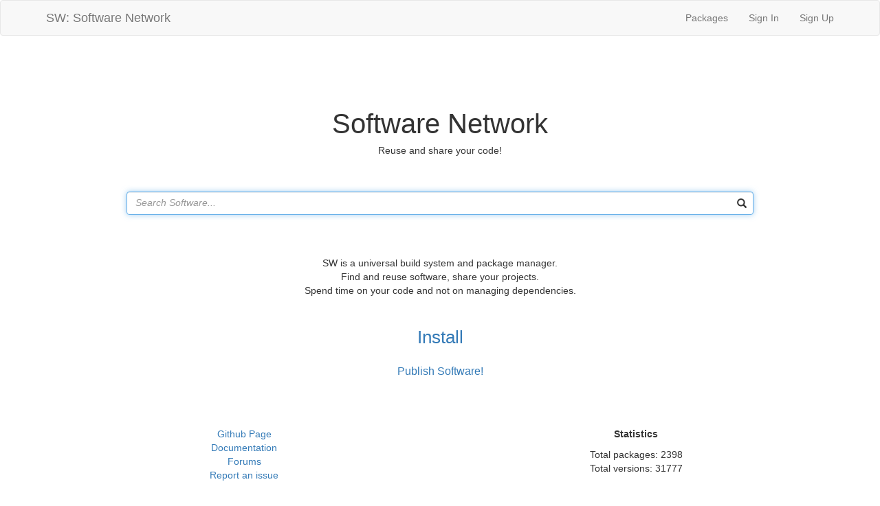

--- FILE ---
content_type: text/html; charset=UTF-8
request_url: https://software-network.org/?wtd=Y8O7AhEt5VjT7GdB&js=no
body_size: 2040
content:
<!DOCTYPE html>
<html lang="en" dir="ltr">
<head>
<link rel="shortcut icon" href="css/client.ico">

<meta name="robots" content="noindex, nofollow">
<title></title>
<!--[if gte IE 6]>
<style type="text/css">
v\:* { behavior:url(#default#VML); position:absolute }
</style>
<script id="ie-deferred-loader" defer="defer" src="//:"></script>
<![endif]-->
<script 

>
/*<![CDATA[*/
window.onresize=function(){};function loadScript(e){const t=document.getElementsByTagName("head")[0],n=navigator.userAgent.toLowerCase(),o=/firefox\/(\d+)\./.exec(n);if(o&&o[1]>=20){const n=new XMLHttpRequest;n.open("GET",e,!0);n.onreadystatechange=function(){if(4===n.readyState){const e=document.createElement("script");e.type="text/javascript";e.innerHTML=n.responseText;t.appendChild(e)}};n.send(null)}else{const n=document.createElement("script");n.setAttribute("src",e);t.appendChild(n)}};!function(){function e(){const e=document,t=window;try{e.execCommand("BackgroundImageCache",!1,!0)}catch(e){}function n(e){t.location.replace?t.location.replace(e):t.location.href=e}function o(){let e=window.location.search;e.length>1&&"?"===e.charAt(0)&&(e=e.substring(1));return e.split("&")}t.opera&&t.opera.setOverrideHistoryNavigationMode("compatible");const i='';let c=t.location.pathname;t.opera||(c=decodeURIComponent(c));if(i.length>0){const e=c.lastIndexOf(i);-1!==e&&(c=c.substring(0,e)+c.substring(e+i.length))}const a="&deployPath="+encodeURIComponent(c),l=t.XMLHttpRequest||t.ActiveXObject;let s=true;const _=new Date;_.setTime(_.getTime()+1e3);;const r="jscookietest=valid;SameSite=Lax";e.cookie=r;s=s||false&&-1!==e.cookie.indexOf(r);e.cookie=r+";expires=Thu, 01 Jan 1970 00:00:00 GMT;SameSite=Lax";e.cookie="WtTestCookie=ok;path=/;expires="+_.toGMTString()+";SameSite=Lax";;let d=t.location.hash;d.length>0&&(d=d.substring(1));const u=d.indexOf("?");-1!==u&&(d=d.substring(0,u));const $=navigator.userAgent.toLowerCase();-1!==$.indexOf("gecko")&&-1===$.indexOf("webkit")||(d=unescape(d));let f="";screen.deviceXDPI!==screen.logicalXDPI&&(f="&scale="+screen.deviceXDPI/screen.logicalXDPI);;if(window.WebGLRenderingContext){const e=document.createElement("canvas");let t=null;try{t=e.getContext("webgl",{antialias:!0})}catch(e){}if(null===t)try{t=e.getContext("experimental-webgl")}catch(e){}null!==t&&(f+="&webGL=true")};f+="&scrW="+screen.width+"&scrH="+screen.height;let p='?wtd=wYdoo1hM7t0wC1A8'+"&sid="+859075616;const m=!(!window.history||!window.history.pushState),h=m?"&htmlHistory=true":"";f+="&tz="+-(new Date).getTimezoneOffset();"object"==typeof Intl&&"function"==typeof Intl.DateTimeFormat&&"function"==typeof Intl.DateTimeFormat().resolvedOptions&&Intl.DateTimeFormat().resolvedOptions().timeZone&&(f+="&tzS="+encodeURIComponent(Intl.DateTimeFormat().resolvedOptions().timeZone));let g=!s||!l;g&&"wYdoo1hM7t0wC1A8"===function(e){const t=o();for(let n=0,o=t.length;n<o;n++){const o=t[n].split("=");if(o.length>=2&&o[0]===e)return unescape(o[1])}return null}("wtd")&&(g=!1);if(g)if(m)n(function(e,t){let n=!1;const i=o();for(let o=0,c=i.length;o<c;o++){const c=i[o].split("=");if(c.length>=2&&c[0]===e){c[1]=escape(t);i[o]=c.join("=");n=!0;break}}n||i.push(e+"="+escape(t));return"?"+i.join("&")+window.location.hash}("wtd","wYdoo1hM7t0wC1A8"));else{let e;e=d.length>1&&"/"===d.charAt(0)?d:'';e.length>0&&(p+="#"+e);n(p)}else if(l){let t='',o="";if(!m&&t.length>1){;"#"===t.charAt(0)&&(t="../"+t);n(t)}else{if(d.length>1&&"/"===d.charAt(0)){o="&_="+encodeURIComponent(d);};loadScript(p+(o+f+h+a)+"&request=script&rand="+(Math.round(1e6*Math.random())+263965672))}}}true?setTimeout(e,0):e()}();
/* ]]> */
</script>
<noscript><meta http-equiv="refresh" content="0; url=?wtd=wYdoo1hM7t0wC1A8&amp;js=no"></noscript>
<style type="text/css" id="Wt-inline-css"></style>
</head>
<body>
<!--[if lt IE 8]>
<iframe id="Wt-history-iframe" src="?wtd=wYdoo1hM7t0wC1A8&amp;request=resource&amp;resource=blank"
 style="position:absolute;top:0;left:0;width:1px;height:1px;visibility:hidden;">
</iframe>
<![endif]-->
<input id="Wt-history-field" type="hidden"/>
<noscript>
  <a href="?wtd=wYdoo1hM7t0wC1A8&amp;js=no">Load basic HTML</a>

<link href="?wtd=wYdoo1hM7t0wC1A8&amp;request=style&amp;page=1&amp;js=no" rel="stylesheet"
      type="text/css" >

</noscript>

<link href="?wtd=wYdoo1hM7t0wC1A8&amp;request=style&amp;page=1" rel="stylesheet"
      type="text/css" >

<!--[if gte IE 6]>
<script type="text/javascript" 

>
document.namespaces.add("v","urn:schemas-microsoft-com:vml","#default#VML");
</script>
<![endif]-->
</body>
</html>


--- FILE ---
content_type: text/css
request_url: https://software-network.org/?wtd=wYdoo1hM7t0wC1A8&request=style&page=1
body_size: 49
content:
@import url("/resources/themes/bootstrap/3/bootstrap.css");
@import url("/resources/themes/bootstrap/3/wt.css");
@import url("/resources/webkit-transitions.css");
@import url("/css/cppan.css");


--- FILE ---
content_type: text/css
request_url: https://software-network.org/resources/themes/bootstrap/3/wt.css
body_size: 21309
content:
/*
 * Reuse settings and mixins from Bootstrap
 */

/*
.size(@width; @height) {
  width: @width;
  height: @height;
}
.square(@size) {
  .size(@size; @size);
}
*/

/*
 * Extend menu support to include sub menus
 */

.nav > li > .nav {
  display: none;
  margin-left: 2ex;
}

.nav > li.active .nav {
  display: block;
}

/*
 * More dropdown-menu support
 */

.dropdown-menu .disabled a,
.dropdown-menu .disabled a:hover {
  color: #999999;
  text-decoration: none;
  cursor: default;
  background-color: transparent;
}

.dropdown-menu .Wt-icon {
  display: inline-block;
  width: 16px;
  height: 14px;
  margin-right: 4px;
  line-height: 14px;
  vertical-align: text-top;
  background-position: center left;
  background-repeat: no-repeat;
}

.dropdown-menu .Wt-chkbox {
  margin-right: 6px;
  margin-left: 1px;
}

.dropdown-menu label.checkbox-inline {
  padding-left: 0;
}

.dropdown-menu .Wt-padded {
  padding-left: 39px;
}

.dropdown-menu li label {
  display: inline;
}

/*
 * Make label in any menu item inline
 */

.nav li label {
  display: inline;
}

@media (min-width: 768px) {
  .navbar .navbar-collapse {
    display: block !important;
  }
}

@media (max-width: 768px) {
  .navbar-nav .open .dropdown-menu {
    position: static !important;
  }
}

.navbar .navbar-inner .container {
  margin-right: 0;
  margin-left: 0;
}

/*
 * Less odd drop down menu support in navbar
 */

.navbar .nav > li.submenu > a:hover,
.navbar .nav > li.submenu > a.active {
  color: #555555;
  text-decoration: none;
  background-color: #e7e7e7;
  -webkit-box-shadow: inset 0 3px 8px rgba(0, 0, 0, 0.125);
          box-shadow: inset 0 3px 8px rgba(0, 0, 0, 0.125);
}

/*
 * Fix submens in popup menus in navbar
 */

.navbar .nav > li > .dropdown-menu.submenu:before {
  display: none;
}

.navbar .nav > li > .dropdown-menu.submenu:after {
  display: none;
}

/*
 * Show pointer even if anchor has no href
 */

.navbar .nav > li > a {
  cursor: pointer;
}

/*
 * Fix open drop down menu
 */

.navbar .nav li > .dropdown-toggle.active {
  color: #555555;
  background-color: #e5e5e5;
}

/*
 * Dialog extensions
 */

.modal-dialog {
  display: block;
}

.modal-dialog .movable .modal-header {
  cursor: move;
}

.modal-dialog .modal-header h3 {
  font-size: 18px;
}

.modal-dialog .modal-body .modal-footer {
  margin: 0 -15px -15px;
}

.modal-dialog .modal-body .Wt-msgbox-icon {
  display: block;
  float: left;
  width: 25px;
  height: 35px;
  margin: -5px 15px 0 0px;
}

.modal-dialog .modal-body .Wt-msgbox-text {
  overflow: auto;
}

/*
 * Non-bootstrap widgets
 */

/*
 * Resize handles
 */

.Wt-hrh2,
.Wt-vsh2 {
  cursor: row-resize;
}

.Wt-vrh2,
.Wt-hsh2 {
  cursor: col-resize;
}

.Wt-hrh2 {
  background: url(../splitter-v.png) no-repeat 50% 50% #eeeeee;
}

.Wt-vrh2 {
  background: url(../splitter-h.png) no-repeat 50% 50% #eeeeee;
}

.Wt-hsh2,
.Wt-vsh2,
.Wt-vrh2:hover,
.Wt-hrh2:hover {
  background-color: #999999;
}

/*
 * WCalendar
 */

.Wt-cal table.d1 {
  width: 170px;
}

.Wt-cal table.d3 {
  width: 277px;
}

.Wt-cal table.dlong {
  width: 560px;
}

.Wt-cal .Wt-cal-navbutton {
  display: block;
}

.Wt-cal .Wt-cal-now {
  background-color: lightgray;
}

.Wt-cal .days.d1 td {
  width: 20px;
}

.Wt-cal .days.d3 td {
  width: 35px;
}

.Wt-cal .days.dlong td {
  width: 80px;
}

.Wt-cal td,
.Wt-cal th,
.Wt-cal td > div {
  height: 28px;
  text-align: center;
  border-radius: 4px;
}

.Wt-cal th,
.Wt-cal td > div {
  padding: 4px 5px;
}

.Wt-cal tr:first-child th {
  cursor: pointer;
}

.Wt-cal tr:first-child th:hover {
  background: #eeeeee;
}

.Wt-cal tr:first-child th select {
  width: 125px;
  margin: 0;
}

.Wt-cal tr:first-child th input {
  width: 60px;
  margin: 0;
}

.Wt-cal .days td:hover {
  cursor: pointer;
  background: #eeeeee;
}

.Wt-cal .days td .Wt-cal-oom {
  color: #999999;
}

.Wt-cal .days td .Wt-cal-oor {
  color: #999999;
}

.Wt-cal .days td .Wt-cal-sel,
.Wt-cal .days td .Wt-cal-sel:hover {
  color: #fff;
  text-shadow: 0 -1px 0 rgba(0, 0, 0, 0.25);
  background-color: #006dcc;
  background-image: -moz-linear-gradient(top, #0088cc, #0044cc);
  background-image: -webkit-gradient(linear, 0 0, 0 100%, from(#0088cc), to(#0044cc));
  background-image: -webkit-linear-gradient(top, #0088cc, #0044cc);
  background-image: -o-linear-gradient(top, #0088cc, #0044cc);
  background-image: linear-gradient(to bottom, #0088cc, #0044cc);
  background-repeat: repeat-x;
  border-color: #0044cc #0044cc #002a80;
  border-color: rgba(0, 0, 0, 0.1) rgba(0, 0, 0, 0.1) rgba(0, 0, 0, 0.25);
  filter: progid:DXImageTransform.Microsoft.gradient(startColorstr='#ff0088cc', endColorstr='#ff0044cc', GradientType=0);
  filter: progid:DXImageTransform.Microsoft.gradient(enabled=false);
}

/*
 * WDateEdit
 */

.Wt-dateedit {
  padding-right: 40px;
  background-image: url('date-edit-button.png');
  background-position: right top;
  background-repeat: no-repeat;
}

.Wt-dateedit:hover {
  cursor: default;
  background-position: right -34px;
}

.Wt-dateedit:active {
  cursor: default;
  background-position: right -68px;
}

.Wt-dateedit::-ms-clear {
  display: none;
}

/*
 * WTimeEdit
 */

.Wt-timeedit {
  padding-right: 40px;
  background-image: url('time-edit-button.png');
  background-position: right top;
  background-repeat: no-repeat;
}

.Wt-timeedit:hover {
  cursor: default;
  background-position: right -34px;
}

.Wt-timeedit:active {
  cursor: default;
  background-position: right -68px;
}

.Wt-timeedit::-ms-clear {
  display: none;
}

/*
 * WDatePicker
 */

.Wt-datepicker input {
  display: inline;
}

/*
 * WProgressBar
 */

.progress {
  position: relative;
  width: 200px;
  margin-bottom: 0;
  vertical-align: middle;
}

.progress .bar-label {
  position: absolute;
  top: 0.1em;
  left: 0;
  width: 100%;
  font-size: 0.8em;
  text-align: center;
}

/*
 * WPushButton
 */

.btn.with-label img,
.list-group-item.with-label img {
  padding-right: 10px;
}

/*
 * WGoogleMap
 */

.Wt-googlemap img {
  max-width: none;
}

/*
 * WSpinBox
 */

.Wt-spinbox {
  padding-right: 16px;
  background-image: url('spin-buttons.png');
  background-position: right top;
  background-repeat: no-repeat;
}

.Wt-spinbox.up {
  background-position: right -34px;
}

.Wt-spinbox.dn {
  background-position: right -68px;
}

.Wt-spinbox::-ms-clear {
  display: none;
}

/*
 * WSlider
 */

.Wt-slider-h .Wt-slider-bg {
  margin: 0 5px;
}

.Wt-slider-h .Wt-w {
  position: absolute;
  top: 50%;
  left: -1px;
  width: 100%;
  height: 8px;
  margin-top: -5px;
  background: #eeeeee;
  border: 1px solid #dddddd;
  border-radius: 4px;
}

.Wt-slider-h .fill {
  top: 50%;
  height: 8px;
  margin-top: -5px;
  background: #428bca;
  border: 1px solid #428bca;
  border-radius: 4px;
}

.Wt-slider-h .handle {
  top: 50% !important;
  height: 18px !important;
  margin-top: -10px;
  color: #333333;
  background-color: #ffffff;
  border: 1px solid #cccccc;
  border-color: #cccccc;
  border-radius: 4px;
}

.Wt-slider-h .handle:hover,
.Wt-slider-h .handle:focus,
.Wt-slider-h .handle:active,
.Wt-slider-h .handle.active,
.open .dropdown-toggle.Wt-slider-h .handle {
  color: #333333;
  background-color: #ebebeb;
  border-color: #adadad;
}

.Wt-slider-h .handle:active,
.Wt-slider-h .handle.active,
.open .dropdown-toggle.Wt-slider-h .handle {
  background-image: none;
}

.Wt-slider-h .handle.disabled,
.Wt-slider-h .handle[disabled],
fieldset[disabled] .Wt-slider-h .handle,
.Wt-slider-h .handle.disabled:hover,
.Wt-slider-h .handle[disabled]:hover,
fieldset[disabled] .Wt-slider-h .handle:hover,
.Wt-slider-h .handle.disabled:focus,
.Wt-slider-h .handle[disabled]:focus,
fieldset[disabled] .Wt-slider-h .handle:focus,
.Wt-slider-h .handle.disabled:active,
.Wt-slider-h .handle[disabled]:active,
fieldset[disabled] .Wt-slider-h .handle:active,
.Wt-slider-h .handle.disabled.active,
.Wt-slider-h .handle[disabled].active,
fieldset[disabled] .Wt-slider-h .handle.active {
  background-color: #ffffff;
  border-color: #cccccc;
}

.Wt-slider-h .handle:hover {
  background-color: #e6e6e6;
  background-position: 0 -15px;
}

.Wt-slider-h .handle:active {
  background-color: #e6e6e6;
  background-color: #d9d9d9 \9;
  background-image: none;
  outline: 0;
}

.Wt-slider-v .Wt-slider-bg {
  margin: 5px 0;
}

.Wt-slider-v .Wt-w {
  position: absolute;
  left: 50%;
  width: 8px;
  height: 100%;
  margin-left: -5px;
  background: #eeeeee;
  border: 1px solid #dddddd;
  border-radius: 4px;
}

.Wt-slider-v .fill {
  bottom: 0;
  left: 50%;
  width: 8px;
  margin-left: -5px;
  background: #428bca;
  border: 1px solid #428bca;
  border-radius: 4px;
}

.Wt-slider-v .handle {
  left: 50% !important;
  width: 18px !important;
  margin-left: -10px;
  color: #333333;
  background-color: #ffffff;
  border: 1px solid #cccccc;
  border-color: #cccccc;
  border-radius: 4px;
}

.Wt-slider-v .handle:hover,
.Wt-slider-v .handle:focus,
.Wt-slider-v .handle:active,
.Wt-slider-v .handle.active,
.open .dropdown-toggle.Wt-slider-v .handle {
  color: #333333;
  background-color: #ebebeb;
  border-color: #adadad;
}

.Wt-slider-v .handle:active,
.Wt-slider-v .handle.active,
.open .dropdown-toggle.Wt-slider-v .handle {
  background-image: none;
}

.Wt-slider-v .handle.disabled,
.Wt-slider-v .handle[disabled],
fieldset[disabled] .Wt-slider-v .handle,
.Wt-slider-v .handle.disabled:hover,
.Wt-slider-v .handle[disabled]:hover,
fieldset[disabled] .Wt-slider-v .handle:hover,
.Wt-slider-v .handle.disabled:focus,
.Wt-slider-v .handle[disabled]:focus,
fieldset[disabled] .Wt-slider-v .handle:focus,
.Wt-slider-v .handle.disabled:active,
.Wt-slider-v .handle[disabled]:active,
fieldset[disabled] .Wt-slider-v .handle:active,
.Wt-slider-v .handle.disabled.active,
.Wt-slider-v .handle[disabled].active,
fieldset[disabled] .Wt-slider-v .handle.active {
  background-color: #ffffff;
  border-color: #cccccc;
}

.Wt-slider-v .handle:hover {
  background-color: #e6e6e6;
  background-position: 0 -15px;
}

.Wt-slider-v .handle:active {
  background-color: #e6e6e6;
  background-color: #d9d9d9 \9;
  background-image: none;
  outline: 0;
}

/*
 * WSuggestionPopup icon!
 */

.Wt-suggest-dropdown {
  padding-right: 40px;
  background-image: url('suggest-dropdown.png');
  background-position: right top;
  background-repeat: no-repeat;
}

.Wt-suggest-dropdown:hover {
  cursor: default;
  background-position: right -34px;
}

.Wt-suggest-dropdown:active {
  cursor: default;
  background-position: right -68px;
}

.dropdown-submenu > a {
  background-image: url(../../../right-arrow.gif);
  background-position: right center;
  background-repeat: no-repeat;
}

.dropdown-menu.typeahead {
  cursor: pointer;
}

/*
 * WAbstractItemView (WTableView and WTreeView)
 */

.Wt-itemview {
  white-space: nowrap;
  cursor: default;
  background: white;
  border: 1px solid #dddddd;
}

.Wt-itemview.Wt-itemview-paged {
  overflow: auto;
}

.Wt-itemview .Wt-spacer {
  background: url(../../../loading.png);
}

.Wt-itemview .Wt-headerdiv {
  width: 100%;
  overflow: hidden;
  -khtml-user-select: none;
    -moz-user-select: none;
         user-select: none;
}

.Wt-itemview .Wt-headerdiv,
.Wt-itemview .Wt-headerdiv .Wt-tv-rowc,
.Wt-itemview th {
  font-weight: bold;
}

.Wt-itemview th,
.Wt-itemview th .Wt-tv-br {
  overflow: hidden;
}

.Wt-itemview .Wt-header .Wt-label {
  height: 100%;
  overflow: hidden;
  font-weight: bold;
  text-overflow: ellipsis;
  white-space: nowrap;
}

.Wt-itemview .Wt-header .Wt-wwrap .Wt-label {
  overflow: visible;
  white-space: normal;
}

.Wt-itemview .Wt-tv-rh {
  float: right;
  width: 4px;
  cursor: col-resize;
}

.Wt-itemview .Wt-tv-no-rh {
  width: 0;
  margin-left: 4px;
  cursor: default;
}

.Wt-itemview .Wt-tv-sh {
  float: right;
  width: 16px;
  height: 16px;
  padding-bottom: 6px;
  cursor: pointer;
}

.Wt-itemview .Wt-tv-rh:hover {
  background-color: #999999;
}

.Wt-itemview .Wt-tv-sh-none {
  background: url(../sort-arrow-none.gif) no-repeat 0 6px;
}

.Wt-itemview .Wt-tv-sh-up {
  background: url(../sort-arrow-up.gif) no-repeat 0 6px;
}

.Wt-itemview .Wt-tv-sh-down {
  background: url(../sort-arrow-down.gif) no-repeat 0 6px;
}

.Wt-itemview .active {
  color: #ffffff;
  text-shadow: 0 -1px 0 rgba(0, 0, 0, 0.2);
  cursor: default;
  background-color: #428bca;
}

.Wt-itemview .Wt-drop-site {
  background-color: #EEEEEE;
  outline: 1px dotted black;
}

body.Wt-rtl .Wt-itemview .Wt-tv-rh,
body.Wt-rtl .Wt-itemview .Wt-tv-sh {
  float: left;
}

body.Wt-rtl .Wt-itemview .Wt-tv-no-rh {
  margin-right: 4px;
  margin-left: 0;
}

/*
 * WTableView
 */

.Wt-tableview {
  white-space: nowrap;
  /* header */

  /* borders */

}

.Wt-tableview .Wt-header .Wt-tv-c {
  padding-left: 6px;
  margin-left: 6px;
  /*bootstrap 3 border box*/

}

.Wt-tableview .Wt-tv-contents {
  background-color: #fff;
}

.Wt-tableview .Wt-tv-contents.Wt-striped div.Wt-tv-c:nth-child(odd) {
  background-color: #f9f9f9;
}

.Wt-tableview .Wt-tv-contents.Wt-striped div.active:nth-child(odd) {
  background-color: #428bca;
}

.Wt-tableview .Wt-tv-contents .Wt-tv-c,
.Wt-tableview .Wt-plaintable td,
.Wt-tableview .Wt-plaintable th {
  padding: 0 3px;
  overflow: hidden;
  text-overflow: ellipsis;
}

.Wt-tableview .Wt-tv-contents img.icon,
.Wt-tableview .Wt-plaintable img.icon,
.Wt-tableview .Wt-tv-contents input.icon,
.Wt-tableview .Wt-plaintable input.icon {
  margin: 0 3px 2px 0px;
  vertical-align: middle;
}

.Wt-tableview .Wt-spacer {
  position: relative;
  overflow: hidden;
}

.Wt-tableview table {
  background-position: left bottom;
}

.Wt-tableview th {
  padding: 0;
}

.Wt-tableview .Wt-tv-br {
  border-right: 1px solid #dddddd;
}

.Wt-tableview .Wt-plaintable .Wt-tv-br {
  border-right: 0;
}

.Wt-tableview .Wt-tv-contents .Wt-tv-c,
.Wt-tableview .Wt-plaintable td,
.Wt-tableview .Wt-plaintable th {
  border-right: 1px solid #dddddd;
  border-bottom: 1px solid #dddddd;
}

.Wt-tableview .Wt-header {
  border-bottom: 1px solid #dddddd;
}

body.Wt-rtl .Wt-tableview .Wt-header .Wt-tv-c {
  padding-right: 6px;
  padding-left: 0;
  margin-right: 6px;
  margin-left: 0;
}

body.Wt-rtl .Wt-tableview .Wt-tv-br {
  border-right: 0;
  border-left: 1px solid #dddddd;
}

body.Wt-rtl .Wt-tableview .Wt-tv-contents .Wt-tv-c,
body.Wt-rtl .Wt-tableview .Wt-plaintable tbody .Wt-tv-c {
  border-right: 0;
  border-left: 1px solid #dddddd;
}

/*
 * WTree(node)
 */

.Wt-tree {
  cursor: default;
}

.Wt-tree ul {
  padding-left: 20px;
  margin: 0;
  list-style: none;
}

.Wt-tree div.Wt-root {
  display: none;
}

.Wt-tree ul.Wt-root {
  padding-left: 0;
}

.Wt-tree.Wt-trunk,
.Wt-tree .Wt-item.Wt-trunk {
  background-image: url(../../../line-trunk.gif);
  background-repeat: repeat-y;
}

.Wt-tree .Wt-item {
  *zoom: 1;
}

.Wt-tree .Wt-item.Wt-end {
  background-image: url(../../../line-last.gif);
  background-position: 0 0;
  background-repeat: no-repeat;
}

.Wt-tree .active {
  color: #ffffff;
  text-shadow: 0 -1px 0 rgba(0, 0, 0, 0.2);
  cursor: default;
  background-color: #428bca;
}

.Wt-tree .Wt-ctrl {
  display: block;
  float: left;
  width: 19px;
  height: 19px;
}

.Wt-tree .Wt-ctrl.Wt-noexpand {
  background: url(../../../line-middle.gif) no-repeat 0 0;
}

.Wt-tree .Wt-ctrl img {
  vertical-align: top;
}

.Wt-tree .cols-row {
  float: right;
}

.Wt-tree .Wt-label {
  padding: 0 2px;
  line-height: 150%;
}

body.Wt-rtl .Wt-tree ul {
  padding-right: 20px;
  padding-left: 0;
  margin: 0;
}

body.Wt-rtl .Wt-tree ul.Wt-root {
  padding-right: 0;
}

body.Wt-rtl .Wt-tree.Wt-trunk,
body.Wt-rtl .Wt-tree .Wt-item.Wt-trunk {
  background-position: top right;
}

body.Wt-rtl .Wt-tree .Wt-item.Wt-end {
  background-image: url(../../../line-last-rtl.gif);
  background-position: top right;
}

body.Wt-rtl .Wt-tree .Wt-ctrl {
  float: right;
}

body.Wt-rtl .Wt-tree .Wt-ctrl.Wt-noexpand {
  background-image: url(../../../line-middle-rtl.gif);
  background-position: top right;
}

body.Wt-rtl .Wt-tree .cols-row {
  float: left;
}

.Wt-treetable {
  overflow: auto;
}

.Wt-treetable .Wt-header {
  font-weight: bold;
  line-height: 28px;
  border-bottom: 1px solid transparent;
}

.Wt-sbspacer {
  display: none;
  float: right;
  width: 16px;
  height: 1px;
  border: 0;
}

body.Wt-rtl .Wt-sbspacer {
  float: left;
}

/*
 * WTreeView
 */

/* Layout styling */

.Wt-treeview {
  /* nodes */

}

.Wt-treeview ul {
  padding-left: 20px;
  margin: 0;
  list-style: none;
}

.Wt-treeview ul.Wt-tv-root {
  padding-left: 0;
}

.Wt-treeview img.icon,
.Wt-treeview input.icon {
  margin: 0 3px 2px 0px;
}

.Wt-treeview .Wt-header {
  border-bottom: 1px solid #dddddd;
}

.Wt-treeview .Wt-header .Wt-tv-c {
  padding: 0;
  margin-left: 7px;
}

.Wt-treeview .Wt-tv-br,
.Wt-treeview ul .Wt-tv-c {
  /* data */

  margin-right: 0;
  border-right: 1px solid #dddddd;
}

.Wt-treeview button.Wt-tv-c {
  border-right-color: transparent;
  /* doesn't work */

}

.Wt-treeview .Wt-tv-c {
  padding: 0 3px;
  -webkit-box-sizing: content-box;
     -moz-box-sizing: content-box;
          box-sizing: content-box;
}

.Wt-treeview .Wt-tv-row {
  float: right;
  overflow: hidden;
}

.Wt-treeview .Wt-tv-row .Wt-tv-c {
  display: block;
  float: left;
  overflow: hidden;
  text-overflow: ellipsis;
  white-space: nowrap;
}

.Wt-treeview img.icon,
.Wt-treeview input.icon {
  vertical-align: middle;
}

.Wt-treeview .Wt-scroll {
  height: 22px;
  overflow: auto;
}

.Wt-treeview .Wt-scroll div {
  height: 1px;
}

.Wt-treeview .Wt-item {
  *zoom: 1;
}

.Wt-treeview .Wt-trunk {
  background-image: url(../../../line-trunk.gif);
  background-repeat: repeat-y;
}

.Wt-treeview .Wt-end {
  background-image: url(../../../tv-line-last.gif);
  background-position: 0 center;
  background-repeat: no-repeat;
}

.Wt-treeview .Wt-ctrl {
  float: left;
  width: 19px;
}

.Wt-treeview .Wt-ctrl.expand {
  background: url(../nav-plus.gif) no-repeat 0 center;
}

.Wt-treeview .Wt-ctrl.collapse {
  display: block;
  background: url(../nav-minus.gif) no-repeat 0 center;
}

.Wt-treeview .Wt-ctrl.noexpand {
  background: url(../../../line-middle.gif) no-repeat 0 center;
}

body.Wt-rtl .Wt-treeview ul {
  padding-right: 20px;
  padding-left: 0;
}

body.Wt-rtl .Wt-treeview ul.Wt-tv-root {
  padding-right: 0;
}

body.Wt-rtl .Wt-treeview img.icon,
body.Wt-rtl .Wt-treeview input.icon {
  margin: 0 0px 2px 3px;
}

body.Wt-rtl .Wt-treeview .Wt-header .Wt-tv-c {
  margin-right: 7px;
  margin-left: 0;
}

body.Wt-rtl .Wt-treeview .Wt-tv-br,
body.Wt-rtl .Wt-treeview ul .Wt-tv-c {
  margin-left: 0;
  border-right: 0;
  border-left: 1px solid #dddddd;
}

body.Wt-rtl .Wt-treeview .Wt-tv-row {
  float: left;
}

body.Wt-rtl .Wt-treeview .Wt-tv-row .Wt-tv-c {
  float: right;
}

body.Wt-rtl .Wt-treeview .Wt-trunk {
  background-position: top right;
}

body.Wt-rtl .Wt-treeview .Wt-end {
  background-image: url(../../../tv-line-last-rtl.gif);
  background-position: right center;
}

body.Wt-rtl .Wt-treeview .Wt-ctrl {
  float: right;
}

body.Wt-rtl .Wt-treeview .Wt-ctrl.expand {
  background-image: url(../nav-plus-rtl.gif);
}

body.Wt-rtl .Wt-treeview .Wt-ctrl.collapse {
  background-image: url(../nav-minus-rtl.gif);
}

body.Wt-rtl .Wt-treeview .Wt-ctrl.noexpand {
  background-image: url(../../../line-middle-rtl.gif);
}

/*
 * WTreeView and WTableView default paging bar
 */

.Wt-pagingbar {
  height: 35px;
  padding: 2px;
  line-height: 35px;
  text-align: center;
}

.Wt-pagingbar span {
  margin: 0 4px;
}

.Wt-pagingbar button {
  margin: 0 4px;
}

.Wt-in-place-edit span:hover {
  color: #ffffff;
  background-color: #428bca;
}

/*
 * WStackedWidget
 */

.Wt-stack.Wt-animated {
  position: relative;
  overflow: hidden;
}

/*
 * WToolBar
 */

.btn-toolbar * {
  font-size: 14px;
}

/*
 * WCalendar
 */

.Wt-calendar .form-control {
  display: initial;
}

/*
 * WResizable
 */

.modal-dialog.Wt-resizable .modal-content {
  background-attachment: scroll;
  background-image: url(../../../resizable.png);
  background-position: right bottom;
  background-repeat: no-repeat;
}

.close {
  position: relative;
  z-index: 1050;
}

/*
 * WFileDropWidget
 */

.Wt-filedropzone {
  width: 200px;
  height: 200px;
  background-color: lightgrey;
  border: thick dashed grey;
}

.Wt-filedropzone-hover {
  border-color: green;
}

.Wt-filedropzone-hover * {
  pointer-events: none;
}


--- FILE ---
content_type: text/css
request_url: https://software-network.org/resources/webkit-transitions.css
body_size: 7040
content:
/*
* jQuery Mobile Framework
* Copyright (c) jQuery Project
* Dual licensed under the MIT (MIT-LICENSE.txt) or GPL (GPL-LICENSE.txt) licenses.
*/
.spin  {
	-webkit-transform: rotate(360deg);
	-webkit-animation-name: spin;
	-webkit-animation-duration: 1s;
	-webkit-animation-iteration-count:  infinite;
}
@-webkit-keyframes spin {
	from {-webkit-transform: rotate(0deg);}
  	to {-webkit-transform: rotate(360deg);}
}

/*
  Transitions from jQtouch (with small modifications): http://www.jqtouch.com/
  Built by David Kaneda and maintained by Jonathan Stark.
*/
.slide.in {
	-webkit-transform: translate3d(0,0,0);
	-webkit-animation-name: slideinfromright;
	z-index: 10;
}

.slide.out {
	-webkit-transform: translate3d(-100%,0,0);
	-webkit-animation-name: slideouttoleft;
	z-index: 0;
}

.slide.in.reverse {
	-webkit-transform: translate3d(0,0,0);
	-webkit-animation-name: slideinfromleft;
	z-index: 0;
}

.slide.out.reverse {
	-webkit-transform: translate3d(100%,0,0);
	-webkit-animation-name: slideouttoright;
	z-index: 10;
}

.slideup.in {
	-webkit-transform: translate3d(0,0,0);
	-webkit-animation-name: slideinfrombottom;
	z-index: 10;
}

.slideup.out {
	-webkit-animation-name: dontmove;
	z-index: 0;
}

.slideup.out.reverse {
	-webkit-transform: translate3d(0,100%,0);
	-webkit-animation-name: slideouttobottom;
	z-index: 10;
}

.slideup.in.reverse {
	-webkit-animation-name: dontmove;
	z-index: 0;
}

.slidedown.in {
	-webkit-transform: translate3d(0,0,0);
	-webkit-animation-name: slideinfromtop;
	z-index: 10;
}

.slidedown.out {
	-webkit-animation-name: dontmove;
	z-index: 0;
}

.slidedown.out.reverse {
	-webkit-transform: translate3d(0,-100%,0);
	-webkit-animation-name: slideouttotop;
	z-index: 10;
}

.slidedown.in.reverse {
	-webkit-animation-name: dontmove;
	z-index: 0;
}

@-webkit-keyframes slideinfromright {
    from { -webkit-transform: translate3d(100%,0,0); }
    to { -webkit-transform: translate3d(0,0,0); }
}

@-webkit-keyframes slideinfromleft {
    from { -webkit-transform: translate3d(-100%,0,0); }
    to { -webkit-transform: translate3d(0,0,0); }
}

@-webkit-keyframes slideouttoleft {
    from { -webkit-transform: translate3d(0,0,0); }
    to { -webkit-transform: translate3d(-100%,0,0); }
}

@-webkit-keyframes slideouttoright {
    from { -webkit-transform: translate3d(0,0,0); }
    to { -webkit-transform: translate3d(100%,0,0); }
}


@-webkit-keyframes slideinfromtop {
    from { -webkit-transform: translate3d(0,-100%,0); }
    to { -webkit-transform: translate3d(0,0,0); }
}

@-webkit-keyframes slideinfrombottom {
    from { -webkit-transform: translate3d(0,100%,0); }
    to { -webkit-transform: translate3d(0,0,0); }
}

@-webkit-keyframes slideouttobottom {
    from { -webkit-transform: translate3d(0,0,0); }
    to { -webkit-transform: translate3d(0,100%,0); }
}

@-webkit-keyframes slideouttotop {
    from { -webkit-transform: translate3d(0,0,0); }
    to { -webkit-transform: translate3d(0,-100%,0); }
}
@-webkit-keyframes fadein {
    from { opacity: 0; }
    to { opacity: 1; }
}

@-webkit-keyframes fadeout {
    from { opacity: 1; }
    to { opacity: 0; }
}

@keyframes halffadein {
    from { opacity: 0; }
    to { opacity: 0.5; }
}

@keyframes halffadeout {
    from { opacity: 0.5; }
    to { opacity: 0; }
}

@keyframes bootstrap2fadein {
    from { opacity: 0; }
    to { opacity: 0.8; }
}

@keyframes bootstrap2fadeout {
    from { opacity: 0.8; }
    to { opacity: 0; }
}

.fade.in {
	opacity: 1;
	-webkit-animation-name: fadein;
}

.fade.out {
	-webkit-animation-name: fadeout;
}

.Wt-dialogcover.fade.in,
.modal-backdrop.fade.in {
	opacity: 0.5;
	animation-name: halffadein;
}

.Wt-dialogcover.fade.out,
.modal-backdrop.fade.out {
	animation-name: halffadeout;
}

.modal-backdrop.Wt-bootstrap2.fade.in {
	opacity: 0.8;
	animation-name: bootstrap2fadein;
}

.modal-backdrop.Wt-bootstrap2.fade.out {
	animation-name: bootstrap2fadeout;
}

/* The properties in this body rule are only necessary for the 'flip' transition.
 * We need specify the perspective to create a projection matrix. This will add
 * some depth as the element flips. The depth number represents the distance of
 * the viewer from the z-plane. According to the CSS3 spec, 1000 is a moderate
 * value.
 */
.ui-mobile-viewport-perspective {
	-webkit-perspective: 1000;
	position: absolute;
}

.ui-mobile-viewport-transitioning,
.ui-mobile-viewport-transitioning .ui-page {
	width: 100%;
	height: 100%;
	overflow: hidden;
}

.flip {
	-webkit-animation-duration: .65s;
	-webkit-backface-visibility:hidden;
	-webkit-transform:translate3d(0,0,0); /* Needed to work around an iOS 3.1 bug that causes listview thumbs to disappear when -webkit-visibility:hidden is used. */
}

.flip.in {
	-webkit-transform: rotateY(0) scale(1);
	-webkit-animation-name: flipinfromleft;
	z-index: 10;
}

.flip.out {
	-webkit-transform: rotateY(-180deg) scale(.8);
	-webkit-animation-name: flipouttoleft;
	z-index: 0;
}

/* Shake it all about */

.flip.in.reverse {
	-webkit-transform: rotateY(0) scale(1);
	-webkit-animation-name: flipinfromright;
	z-index: 0;
}

.flip.out.reverse {
	-webkit-transform: rotateY(180deg) scale(.8);
	-webkit-animation-name: flipouttoright;
	z-index: 10;
}

@-webkit-keyframes flipinfromright {
    from { -webkit-transform: rotateY(-180deg) scale(.8); }
    to { -webkit-transform: rotateY(0) scale(1); }
}

@-webkit-keyframes flipinfromleft {
    from { -webkit-transform: rotateY(180deg) scale(.8); }
    to { -webkit-transform: rotateY(0) scale(1); }
}

@-webkit-keyframes flipouttoleft {
    from { -webkit-transform: rotateY(0) scale(1); }
    to { -webkit-transform: rotateY(-180deg) scale(.8); }
}

@-webkit-keyframes flipouttoright {
    from { -webkit-transform: rotateY(0) scale(1); }
    to { -webkit-transform: rotateY(180deg) scale(.8); }
}


/* Hackish, but reliable. */

@-webkit-keyframes dontmove {
    from { opacity: 1; }
    to { opacity: 1; }
}

.pop {
	-webkit-transform-origin: 50% 50%;
}

.pop.in {
	-webkit-transform: scale(1);
	-webkit-animation-name: popin;
	z-index: 10;
}

.pop.out.reverse {
	-webkit-transform: scale(.2);
	-webkit-animation-name: popout;
	z-index: 10;
}

.pop.in.reverse {
	-webkit-animation-name: dontmove;
	z-index: 0;
}

@-webkit-keyframes popin {
    from {
        -webkit-transform: scale(.2);
    }
    to {
        -webkit-transform: scale(1);
    }
}

@-webkit-keyframes popout {
    from {
        -webkit-transform: scale(1);
    }
    to {
        -webkit-transform: scale(.2);
    }
}


.slide.in.fade {
	-webkit-animation-name: slideinfromright, fadein;
	z-index: 10;
}

.slide.out.fade {
	-webkit-animation-name: slideinfromright, fadeout;
	z-index: 0;
}

.pop.fade.in {
        -webkit-animation-name: popin, fadein;
	z-index: 10;
}

.pop.fade.out {
        -webkit-animation-name: popout, fadeout;
	z-index: 0;
}


--- FILE ---
content_type: text/css
request_url: https://software-network.org/css/cppan.css
body_size: 628
content:
html, body {
    height: 100%;
}

.navbar-static-bottom {
    border-radius: 0;
    z-index: 1000;
    border-width: 0 0 1px;
    padding-right: 0;
    padding-left: 0;
    margin: 19px 0 0 0;
}

.main-content {
    min-height: calc(100% - 51px * 3 + 11px)
}

.package-font {
    font-family: "Lucida Console", Courier, monospace;
}

/* https://stackoverflow.com/questions/14524328/changing-font-family-for-placeholder */
.package-font::placeholder {
    font-family: Arial, Helvetica, sans-serif;
}

::-webkit-input-placeholder {
   font-style: italic;
}
:-moz-placeholder {
   font-style: italic;
}
::-moz-placeholder {
   font-style: italic;
}
:-ms-input-placeholder {
   font-style: italic;
}


--- FILE ---
content_type: text/javascript
request_url: https://software-network.org/js/ace.js
body_size: 769597
content:
/* ***** BEGIN LICENSE BLOCK *****
 * Distributed under the BSD license:
 *
 * Copyright (c) 2010, Ajax.org B.V.
 * All rights reserved.
 *
 * Redistribution and use in source and binary forms, with or without
 * modification, are permitted provided that the following conditions are met:
 *     * Redistributions of source code must retain the above copyright
 *       notice, this list of conditions and the following disclaimer.
 *     * Redistributions in binary form must reproduce the above copyright
 *       notice, this list of conditions and the following disclaimer in the
 *       documentation and/or other materials provided with the distribution.
 *     * Neither the name of Ajax.org B.V. nor the
 *       names of its contributors may be used to endorse or promote products
 *       derived from this software without specific prior written permission.
 *
 * THIS SOFTWARE IS PROVIDED BY THE COPYRIGHT HOLDERS AND CONTRIBUTORS "AS IS" AND
 * ANY EXPRESS OR IMPLIED WARRANTIES, INCLUDING, BUT NOT LIMITED TO, THE IMPLIED
 * WARRANTIES OF MERCHANTABILITY AND FITNESS FOR A PARTICULAR PURPOSE ARE
 * DISCLAIMED. IN NO EVENT SHALL AJAX.ORG B.V. BE LIABLE FOR ANY
 * DIRECT, INDIRECT, INCIDENTAL, SPECIAL, EXEMPLARY, OR CONSEQUENTIAL DAMAGES
 * (INCLUDING, BUT NOT LIMITED TO, PROCUREMENT OF SUBSTITUTE GOODS OR SERVICES;
 * LOSS OF USE, DATA, OR PROFITS; OR BUSINESS INTERRUPTION) HOWEVER CAUSED AND
 * ON ANY THEORY OF LIABILITY, WHETHER IN CONTRACT, STRICT LIABILITY, OR TORT
 * (INCLUDING NEGLIGENCE OR OTHERWISE) ARISING IN ANY WAY OUT OF THE USE OF THIS
 * SOFTWARE, EVEN IF ADVISED OF THE POSSIBILITY OF SUCH DAMAGE.
 *
 * ***** END LICENSE BLOCK ***** */

/**
 * Define a module along with a payload
 * @param module a name for the payload
 * @param payload a function to call with (require, exports, module) params
 */

(function() {

var ACE_NAMESPACE = "";

var global = (function() { return this; })();
if (!global && typeof window != "undefined") global = window; // strict mode


if (!ACE_NAMESPACE && typeof requirejs !== "undefined")
    return;


var define = function(module, deps, payload) {
    if (typeof module !== "string") {
        if (define.original)
            define.original.apply(this, arguments);
        else {
            console.error("dropping module because define wasn\'t a string.");
            console.trace();
        }
        return;
    }
    if (arguments.length == 2)
        payload = deps;
    if (!define.modules[module]) {
        define.payloads[module] = payload;
        define.modules[module] = null;
    }
};

define.modules = {};
define.payloads = {};

/**
 * Get at functionality define()ed using the function above
 */
var _require = function(parentId, module, callback) {
    if (typeof module === "string") {
        var payload = lookup(parentId, module);
        if (payload != undefined) {
            callback && callback();
            return payload;
        }
    } else if (Object.prototype.toString.call(module) === "[object Array]") {
        var params = [];
        for (var i = 0, l = module.length; i < l; ++i) {
            var dep = lookup(parentId, module[i]);
            if (dep == undefined && require.original)
                return;
            params.push(dep);
        }
        return callback && callback.apply(null, params) || true;
    }
};

var require = function(module, callback) {
    var packagedModule = _require("", module, callback);
    if (packagedModule == undefined && require.original)
        return require.original.apply(this, arguments);
    return packagedModule;
};

var normalizeModule = function(parentId, moduleName) {
    // normalize plugin requires
    if (moduleName.indexOf("!") !== -1) {
        var chunks = moduleName.split("!");
        return normalizeModule(parentId, chunks[0]) + "!" + normalizeModule(parentId, chunks[1]);
    }
    // normalize relative requires
    if (moduleName.charAt(0) == ".") {
        var base = parentId.split("/").slice(0, -1).join("/");
        moduleName = base + "/" + moduleName;

        while(moduleName.indexOf(".") !== -1 && previous != moduleName) {
            var previous = moduleName;
            moduleName = moduleName.replace(/\/\.\//, "/").replace(/[^\/]+\/\.\.\//, "");
        }
    }
    return moduleName;
};

/**
 * Internal function to lookup moduleNames and resolve them by calling the
 * definition function if needed.
 */
var lookup = function(parentId, moduleName) {
    moduleName = normalizeModule(parentId, moduleName);

    var module = define.modules[moduleName];
    if (!module) {
        module = define.payloads[moduleName];
        if (typeof module === 'function') {
            var exports = {};
            var mod = {
                id: moduleName,
                uri: '',
                exports: exports,
                packaged: true
            };

            var req = function(module, callback) {
                return _require(moduleName, module, callback);
            };

            var returnValue = module(req, exports, mod);
            exports = returnValue || mod.exports;
            define.modules[moduleName] = exports;
            delete define.payloads[moduleName];
        }
        module = define.modules[moduleName] = exports || module;
    }
    return module;
};

function exportAce(ns) {
    var root = global;
    if (ns) {
        if (!global[ns])
            global[ns] = {};
        root = global[ns];
    }

    if (!root.define || !root.define.packaged) {
        define.original = root.define;
        root.define = define;
        root.define.packaged = true;
    }

    if (!root.require || !root.require.packaged) {
        require.original = root.require;
        root.require = require;
        root.require.packaged = true;
    }
}

exportAce(ACE_NAMESPACE);

})();

define("ace/lib/es6-shim",["require","exports","module"], function(require, exports, module){function defineProp(obj, name, val) {
    Object.defineProperty(obj, name, {
        value: val,
        enumerable: false,
        writable: true,
        configurable: true
    });
}
if (!String.prototype.startsWith) {
    defineProp(String.prototype, "startsWith", function (searchString, position) {
        position = position || 0;
        return this.lastIndexOf(searchString, position) === position;
    });
}
if (!String.prototype.endsWith) {
    defineProp(String.prototype, "endsWith", function (searchString, position) {
        var subjectString = this;
        if (position === undefined || position > subjectString.length) {
            position = subjectString.length;
        }
        position -= searchString.length;
        var lastIndex = subjectString.indexOf(searchString, position);
        return lastIndex !== -1 && lastIndex === position;
    });
}
if (!String.prototype.repeat) {
    defineProp(String.prototype, "repeat", function (count) {
        var result = "";
        var string = this;
        while (count > 0) {
            if (count & 1)
                result += string;
            if ((count >>= 1))
                string += string;
        }
        return result;
    });
}
if (!String.prototype.includes) {
    defineProp(String.prototype, "includes", function (str, position) {
        return this.indexOf(str, position) != -1;
    });
}
if (!Object.assign) {
    Object.assign = function (target) {
        if (target === undefined || target === null) {
            throw new TypeError("Cannot convert undefined or null to object");
        }
        var output = Object(target);
        for (var index = 1; index < arguments.length; index++) {
            var source = arguments[index];
            if (source !== undefined && source !== null) {
                Object.keys(source).forEach(function (key) {
                    output[key] = source[key];
                });
            }
        }
        return output;
    };
}
if (!Object.values) {
    Object.values = function (o) {
        return Object.keys(o).map(function (k) {
            return o[k];
        });
    };
}
if (!Array.prototype.find) {
    defineProp(Array.prototype, "find", function (predicate) {
        var len = this.length;
        var thisArg = arguments[1];
        for (var k = 0; k < len; k++) {
            var kValue = this[k];
            if (predicate.call(thisArg, kValue, k, this)) {
                return kValue;
            }
        }
    });
}
if (!Array.prototype.findIndex) {
    defineProp(Array.prototype, "findIndex", function (predicate) {
        var len = this.length;
        var thisArg = arguments[1];
        for (var k = 0; k < len; k++) {
            var kValue = this[k];
            if (predicate.call(thisArg, kValue, k, this)) {
                return k;
            }
        }
    });
}
if (!Array.prototype.includes) {
    defineProp(Array.prototype, "includes", function (item, position) {
        return this.indexOf(item, position) != -1;
    });
}
if (!Array.prototype.fill) {
    defineProp(Array.prototype, "fill", function (value) {
        var O = this;
        var len = O.length >>> 0;
        var start = arguments[1];
        var relativeStart = start >> 0;
        var k = relativeStart < 0
            ? Math.max(len + relativeStart, 0)
            : Math.min(relativeStart, len);
        var end = arguments[2];
        var relativeEnd = end === undefined ? len : end >> 0;
        var final = relativeEnd < 0
            ? Math.max(len + relativeEnd, 0)
            : Math.min(relativeEnd, len);
        while (k < final) {
            O[k] = value;
            k++;
        }
        return O;
    });
}
if (!Array.of) {
    defineProp(Array, "of", function () {
        return Array.prototype.slice.call(arguments);
    });
}

});

define("ace/lib/fixoldbrowsers",["require","exports","module","ace/lib/es6-shim"], function(require, exports, module){// vim:set ts=4 sts=4 sw=4 st:
"use strict";
require("./es6-shim");

});

define("ace/lib/lang",["require","exports","module"], function(require, exports, module){"use strict";
exports.last = function (a) {
    return a[a.length - 1];
};
exports.stringReverse = function (string) {
    return string.split("").reverse().join("");
};
exports.stringRepeat = function (string, count) {
    var result = '';
    while (count > 0) {
        if (count & 1)
            result += string;
        if (count >>= 1)
            string += string;
    }
    return result;
};
var trimBeginRegexp = /^\s\s*/;
var trimEndRegexp = /\s\s*$/;
exports.stringTrimLeft = function (string) {
    return string.replace(trimBeginRegexp, '');
};
exports.stringTrimRight = function (string) {
    return string.replace(trimEndRegexp, '');
};
exports.copyObject = function (obj) {
    var copy = {};
    for (var key in obj) {
        copy[key] = obj[key];
    }
    return copy;
};
exports.copyArray = function (array) {
    var copy = [];
    for (var i = 0, l = array.length; i < l; i++) {
        if (array[i] && typeof array[i] == "object")
            copy[i] = this.copyObject(array[i]);
        else
            copy[i] = array[i];
    }
    return copy;
};
exports.deepCopy = function deepCopy(obj) {
    if (typeof obj !== "object" || !obj)
        return obj;
    var copy;
    if (Array.isArray(obj)) {
        copy = [];
        for (var key = 0; key < obj.length; key++) {
            copy[key] = deepCopy(obj[key]);
        }
        return copy;
    }
    if (Object.prototype.toString.call(obj) !== "[object Object]")
        return obj;
    copy = {};
    for (var key in obj)
        copy[key] = deepCopy(obj[key]);
    return copy;
};
exports.arrayToMap = function (arr) {
    var map = {};
    for (var i = 0; i < arr.length; i++) {
        map[arr[i]] = 1;
    }
    return map;
};
exports.createMap = function (props) {
    var map = Object.create(null);
    for (var i in props) {
        map[i] = props[i];
    }
    return map;
};
exports.arrayRemove = function (array, value) {
    for (var i = 0; i <= array.length; i++) {
        if (value === array[i]) {
            array.splice(i, 1);
        }
    }
};
exports.escapeRegExp = function (str) {
    return str.replace(/([.*+?^${}()|[\]\/\\])/g, '\\$1');
};
exports.escapeHTML = function (str) {
    return ("" + str).replace(/&/g, "&#38;").replace(/"/g, "&#34;").replace(/'/g, "&#39;").replace(/</g, "&#60;");
};
exports.getMatchOffsets = function (string, regExp) {
    var matches = [];
    string.replace(regExp, function (str) {
        matches.push({
            offset: arguments[arguments.length - 2],
            length: str.length
        });
    });
    return matches;
};
exports.deferredCall = function (fcn) {
    var timer = null;
    var callback = function () {
        timer = null;
        fcn();
    };
    var deferred = function (timeout) {
        deferred.cancel();
        timer = setTimeout(callback, timeout || 0);
        return deferred;
    };
    deferred.schedule = deferred;
    deferred.call = function () {
        this.cancel();
        fcn();
        return deferred;
    };
    deferred.cancel = function () {
        clearTimeout(timer);
        timer = null;
        return deferred;
    };
    deferred.isPending = function () {
        return timer;
    };
    return deferred;
};
exports.delayedCall = function (fcn, defaultTimeout) {
    var timer = null;
    var callback = function () {
        timer = null;
        fcn();
    };
    var _self = function (timeout) {
        if (timer == null)
            timer = setTimeout(callback, timeout || defaultTimeout);
    };
    _self.delay = function (timeout) {
        timer && clearTimeout(timer);
        timer = setTimeout(callback, timeout || defaultTimeout);
    };
    _self.schedule = _self;
    _self.call = function () {
        this.cancel();
        fcn();
    };
    _self.cancel = function () {
        timer && clearTimeout(timer);
        timer = null;
    };
    _self.isPending = function () {
        return timer;
    };
    return _self;
};

});

define("ace/lib/oop",["require","exports","module"], function(require, exports, module){"use strict";
exports.inherits = function (ctor, superCtor) {
    ctor.super_ = superCtor;
    ctor.prototype = Object.create(superCtor.prototype, {
        constructor: {
            value: ctor,
            enumerable: false,
            writable: true,
            configurable: true
        }
    });
};
exports.mixin = function (obj, mixin) {
    for (var key in mixin) {
        obj[key] = mixin[key];
    }
    return obj;
};
exports.implement = function (proto, mixin) {
    exports.mixin(proto, mixin);
};

});

define("ace/lib/useragent",["require","exports","module"], function(require, exports, module){"use strict";
exports.OS = {
    LINUX: "LINUX",
    MAC: "MAC",
    WINDOWS: "WINDOWS"
};
exports.getOS = function () {
    if (exports.isMac) {
        return exports.OS.MAC;
    }
    else if (exports.isLinux) {
        return exports.OS.LINUX;
    }
    else {
        return exports.OS.WINDOWS;
    }
};
var _navigator = typeof navigator == "object" ? navigator : {};
var os = (/mac|win|linux/i.exec(_navigator.platform) || ["other"])[0].toLowerCase();
var ua = _navigator.userAgent || "";
var appName = _navigator.appName || "";
exports.isWin = (os == "win");
exports.isMac = (os == "mac");
exports.isLinux = (os == "linux");
exports.isIE =
    (appName == "Microsoft Internet Explorer" || appName.indexOf("MSAppHost") >= 0)
        ? parseFloat((ua.match(/(?:MSIE |Trident\/[0-9]+[\.0-9]+;.*rv:)([0-9]+[\.0-9]+)/) || [])[1])
        : parseFloat((ua.match(/(?:Trident\/[0-9]+[\.0-9]+;.*rv:)([0-9]+[\.0-9]+)/) || [])[1]); // for ie
exports.isOldIE = exports.isIE && exports.isIE < 9;
exports.isGecko = exports.isMozilla = ua.match(/ Gecko\/\d+/);
exports.isOpera = typeof opera == "object" && Object.prototype.toString.call(window.opera) == "[object Opera]";
exports.isWebKit = parseFloat(ua.split("WebKit/")[1]) || undefined;
exports.isChrome = parseFloat(ua.split(" Chrome/")[1]) || undefined;
exports.isEdge = parseFloat(ua.split(" Edge/")[1]) || undefined;
exports.isAIR = ua.indexOf("AdobeAIR") >= 0;
exports.isAndroid = ua.indexOf("Android") >= 0;
exports.isChromeOS = ua.indexOf(" CrOS ") >= 0;
exports.isIOS = /iPad|iPhone|iPod/.test(ua) && !window.MSStream;
if (exports.isIOS)
    exports.isMac = true;
exports.isMobile = exports.isIOS || exports.isAndroid;

});

define("ace/lib/dom",["require","exports","module","ace/lib/useragent"], function(require, exports, module){"use strict";
var useragent = require("./useragent");
var XHTML_NS = "http://www.w3.org/1999/xhtml";
exports.buildDom = function buildDom(arr, parent, refs) {
    if (typeof arr == "string" && arr) {
        var txt = document.createTextNode(arr);
        if (parent)
            parent.appendChild(txt);
        return txt;
    }
    if (!Array.isArray(arr)) {
        if (arr && arr.appendChild && parent)
            parent.appendChild(arr);
        return arr;
    }
    if (typeof arr[0] != "string" || !arr[0]) {
        var els = [];
        for (var i = 0; i < arr.length; i++) {
            var ch = buildDom(arr[i], parent, refs);
            ch && els.push(ch);
        }
        return els;
    }
    var el = document.createElement(arr[0]);
    var options = arr[1];
    var childIndex = 1;
    if (options && typeof options == "object" && !Array.isArray(options))
        childIndex = 2;
    for (var i = childIndex; i < arr.length; i++)
        buildDom(arr[i], el, refs);
    if (childIndex == 2) {
        Object.keys(options).forEach(function (n) {
            var val = options[n];
            if (n === "class") {
                el.className = Array.isArray(val) ? val.join(" ") : val;
            }
            else if (typeof val == "function" || n == "value" || n[0] == "$") {
                el[n] = val;
            }
            else if (n === "ref") {
                if (refs)
                    refs[val] = el;
            }
            else if (n === "style") {
                if (typeof val == "string")
                    el.style.cssText = val;
            }
            else if (val != null) {
                el.setAttribute(n, val);
            }
        });
    }
    if (parent)
        parent.appendChild(el);
    return el;
};
exports.getDocumentHead = function (doc) {
    if (!doc)
        doc = document;
    return doc.head || doc.getElementsByTagName("head")[0] || doc.documentElement;
};
exports.createElement = function (tag, ns) {
    return document.createElementNS ?
        document.createElementNS(ns || XHTML_NS, tag) :
        document.createElement(tag);
};
exports.removeChildren = function (element) {
    element.innerHTML = "";
};
exports.createTextNode = function (textContent, element) {
    var doc = element ? element.ownerDocument : document;
    return doc.createTextNode(textContent);
};
exports.createFragment = function (element) {
    var doc = element ? element.ownerDocument : document;
    return doc.createDocumentFragment();
};
exports.hasCssClass = function (el, name) {
    var classes = (el.className + "").split(/\s+/g);
    return classes.indexOf(name) !== -1;
};
exports.addCssClass = function (el, name) {
    if (!exports.hasCssClass(el, name)) {
        el.className += " " + name;
    }
};
exports.removeCssClass = function (el, name) {
    var classes = el.className.split(/\s+/g);
    while (true) {
        var index = classes.indexOf(name);
        if (index == -1) {
            break;
        }
        classes.splice(index, 1);
    }
    el.className = classes.join(" ");
};
exports.toggleCssClass = function (el, name) {
    var classes = el.className.split(/\s+/g), add = true;
    while (true) {
        var index = classes.indexOf(name);
        if (index == -1) {
            break;
        }
        add = false;
        classes.splice(index, 1);
    }
    if (add)
        classes.push(name);
    el.className = classes.join(" ");
    return add;
};
exports.setCssClass = function (node, className, include) {
    if (include) {
        exports.addCssClass(node, className);
    }
    else {
        exports.removeCssClass(node, className);
    }
};
exports.hasCssString = function (id, doc) {
    var index = 0, sheets;
    doc = doc || document;
    if ((sheets = doc.querySelectorAll("style"))) {
        while (index < sheets.length) {
            if (sheets[index++].id === id) {
                return true;
            }
        }
    }
};
exports.removeElementById = function (id, doc) {
    doc = doc || document;
    if (doc.getElementById(id)) {
        doc.getElementById(id).remove();
    }
};
var strictCSP;
var cssCache = [];
exports.useStrictCSP = function (value) {
    strictCSP = value;
    if (value == false)
        insertPendingStyles();
    else if (!cssCache)
        cssCache = [];
};
function insertPendingStyles() {
    var cache = cssCache;
    cssCache = null;
    cache && cache.forEach(function (item) {
        importCssString(item[0], item[1]);
    });
}
function importCssString(cssText, id, target) {
    if (typeof document == "undefined")
        return;
    if (cssCache) {
        if (target) {
            insertPendingStyles();
        }
        else if (target === false) {
            return cssCache.push([cssText, id]);
        }
    }
    if (strictCSP)
        return;
    var container = target;
    if (!target || !target.getRootNode) {
        container = document;
    }
    else {
        container = target.getRootNode();
        if (!container || container == target)
            container = document;
    }
    var doc = container.ownerDocument || container;
    if (id && exports.hasCssString(id, container))
        return null;
    if (id)
        cssText += "\n/*# sourceURL=ace/css/" + id + " */";
    var style = exports.createElement("style");
    style.appendChild(doc.createTextNode(cssText));
    if (id)
        style.id = id;
    if (container == doc)
        container = exports.getDocumentHead(doc);
    container.insertBefore(style, container.firstChild);
}
exports.importCssString = importCssString;
exports.importCssStylsheet = function (uri, doc) {
    exports.buildDom(["link", { rel: "stylesheet", href: uri }], exports.getDocumentHead(doc));
};
exports.scrollbarWidth = function (doc) {
    var inner = exports.createElement("ace_inner");
    inner.style.width = "100%";
    inner.style.minWidth = "0px";
    inner.style.height = "200px";
    inner.style.display = "block";
    var outer = exports.createElement("ace_outer");
    var style = outer.style;
    style.position = "absolute";
    style.left = "-10000px";
    style.overflow = "hidden";
    style.width = "200px";
    style.minWidth = "0px";
    style.height = "150px";
    style.display = "block";
    outer.appendChild(inner);
    var body = (doc && doc.documentElement) || (document && document.documentElement);
    if (!body)
        return 0;
    body.appendChild(outer);
    var noScrollbar = inner.offsetWidth;
    style.overflow = "scroll";
    var withScrollbar = inner.offsetWidth;
    if (noScrollbar === withScrollbar) {
        withScrollbar = outer.clientWidth;
    }
    body.removeChild(outer);
    return noScrollbar - withScrollbar;
};
exports.computedStyle = function (element, style) {
    return window.getComputedStyle(element, "") || {};
};
exports.setStyle = function (styles, property, value) {
    if (styles[property] !== value) {
        styles[property] = value;
    }
};
exports.HAS_CSS_ANIMATION = false;
exports.HAS_CSS_TRANSFORMS = false;
exports.HI_DPI = useragent.isWin
    ? typeof window !== "undefined" && window.devicePixelRatio >= 1.5
    : true;
if (useragent.isChromeOS)
    exports.HI_DPI = false;
if (typeof document !== "undefined") {
    var div = document.createElement("div");
    if (exports.HI_DPI && div.style.transform !== undefined)
        exports.HAS_CSS_TRANSFORMS = true;
    if (!useragent.isEdge && typeof div.style.animationName !== "undefined")
        exports.HAS_CSS_ANIMATION = true;
    div = null;
}
if (exports.HAS_CSS_TRANSFORMS) {
    exports.translate = function (element, tx, ty) {
        element.style.transform = "translate(" + Math.round(tx) + "px, " + Math.round(ty) + "px)";
    };
}
else {
    exports.translate = function (element, tx, ty) {
        element.style.top = Math.round(ty) + "px";
        element.style.left = Math.round(tx) + "px";
    };
}

});

define("ace/lib/net",["require","exports","module","ace/lib/dom"], function(require, exports, module){/*
 * based on code from:
 *
 * @license RequireJS text 0.25.0 Copyright (c) 2010-2011, The Dojo Foundation All Rights Reserved.
 * Available via the MIT or new BSD license.
 * see: http://github.com/jrburke/requirejs for details
 */
"use strict";
var dom = require("./dom");
exports.get = function (url, callback) {
    var xhr = new XMLHttpRequest();
    xhr.open('GET', url, true);
    xhr.onreadystatechange = function () {
        if (xhr.readyState === 4) {
            callback(xhr.responseText);
        }
    };
    xhr.send(null);
};
exports.loadScript = function (path, callback) {
    var head = dom.getDocumentHead();
    var s = document.createElement('script');
    s.src = path;
    head.appendChild(s);
    s.onload = s.onreadystatechange = function (_, isAbort) {
        if (isAbort || !s.readyState || s.readyState == "loaded" || s.readyState == "complete") {
            s = s.onload = s.onreadystatechange = null;
            if (!isAbort)
                callback();
        }
    };
};
exports.qualifyURL = function (url) {
    var a = document.createElement('a');
    a.href = url;
    return a.href;
};

});

define("ace/lib/event_emitter",["require","exports","module"], function(require, exports, module){"use strict";
var EventEmitter = {};
var stopPropagation = function () { this.propagationStopped = true; };
var preventDefault = function () { this.defaultPrevented = true; };
EventEmitter._emit =
    EventEmitter._dispatchEvent = function (eventName, e) {
        this._eventRegistry || (this._eventRegistry = {});
        this._defaultHandlers || (this._defaultHandlers = {});
        var listeners = this._eventRegistry[eventName] || [];
        var defaultHandler = this._defaultHandlers[eventName];
        if (!listeners.length && !defaultHandler)
            return;
        if (typeof e != "object" || !e)
            e = {};
        if (!e.type)
            e.type = eventName;
        if (!e.stopPropagation)
            e.stopPropagation = stopPropagation;
        if (!e.preventDefault)
            e.preventDefault = preventDefault;
        listeners = listeners.slice();
        for (var i = 0; i < listeners.length; i++) {
            listeners[i](e, this);
            if (e.propagationStopped)
                break;
        }
        if (defaultHandler && !e.defaultPrevented)
            return defaultHandler(e, this);
    };
EventEmitter._signal = function (eventName, e) {
    var listeners = (this._eventRegistry || {})[eventName];
    if (!listeners)
        return;
    listeners = listeners.slice();
    for (var i = 0; i < listeners.length; i++)
        listeners[i](e, this);
};
EventEmitter.once = function (eventName, callback) {
    var _self = this;
    this.on(eventName, function newCallback() {
        _self.off(eventName, newCallback);
        callback.apply(null, arguments);
    });
    if (!callback) {
        return new Promise(function (resolve) {
            callback = resolve;
        });
    }
};
EventEmitter.setDefaultHandler = function (eventName, callback) {
    var handlers = this._defaultHandlers;
    if (!handlers)
        handlers = this._defaultHandlers = { _disabled_: {} };
    if (handlers[eventName]) {
        var old = handlers[eventName];
        var disabled = handlers._disabled_[eventName];
        if (!disabled)
            handlers._disabled_[eventName] = disabled = [];
        disabled.push(old);
        var i = disabled.indexOf(callback);
        if (i != -1)
            disabled.splice(i, 1);
    }
    handlers[eventName] = callback;
};
EventEmitter.removeDefaultHandler = function (eventName, callback) {
    var handlers = this._defaultHandlers;
    if (!handlers)
        return;
    var disabled = handlers._disabled_[eventName];
    if (handlers[eventName] == callback) {
        if (disabled)
            this.setDefaultHandler(eventName, disabled.pop());
    }
    else if (disabled) {
        var i = disabled.indexOf(callback);
        if (i != -1)
            disabled.splice(i, 1);
    }
};
EventEmitter.on =
    EventEmitter.addEventListener = function (eventName, callback, capturing) {
        this._eventRegistry = this._eventRegistry || {};
        var listeners = this._eventRegistry[eventName];
        if (!listeners)
            listeners = this._eventRegistry[eventName] = [];
        if (listeners.indexOf(callback) == -1)
            listeners[capturing ? "unshift" : "push"](callback);
        return callback;
    };
EventEmitter.off =
    EventEmitter.removeListener =
        EventEmitter.removeEventListener = function (eventName, callback) {
            this._eventRegistry = this._eventRegistry || {};
            var listeners = this._eventRegistry[eventName];
            if (!listeners)
                return;
            var index = listeners.indexOf(callback);
            if (index !== -1)
                listeners.splice(index, 1);
        };
EventEmitter.removeAllListeners = function (eventName) {
    if (!eventName)
        this._eventRegistry = this._defaultHandlers = undefined;
    if (this._eventRegistry)
        this._eventRegistry[eventName] = undefined;
    if (this._defaultHandlers)
        this._defaultHandlers[eventName] = undefined;
};
exports.EventEmitter = EventEmitter;

});

define("ace/lib/app_config",["require","exports","module","ace/lib/oop","ace/lib/event_emitter"], function(require, exports, module){"no use strict";
var oop = require("./oop");
var EventEmitter = require("./event_emitter").EventEmitter;
var optionsProvider = {
    setOptions: function (optList) {
        Object.keys(optList).forEach(function (key) {
            this.setOption(key, optList[key]);
        }, this);
    },
    getOptions: function (optionNames) {
        var result = {};
        if (!optionNames) {
            var options = this.$options;
            optionNames = Object.keys(options).filter(function (key) {
                return !options[key].hidden;
            });
        }
        else if (!Array.isArray(optionNames)) {
            result = optionNames;
            optionNames = Object.keys(result);
        }
        optionNames.forEach(function (key) {
            result[key] = this.getOption(key);
        }, this);
        return result;
    },
    setOption: function (name, value) {
        if (this["$" + name] === value)
            return;
        var opt = this.$options[name];
        if (!opt) {
            return warn('misspelled option "' + name + '"');
        }
        if (opt.forwardTo)
            return this[opt.forwardTo] && this[opt.forwardTo].setOption(name, value);
        if (!opt.handlesSet)
            this["$" + name] = value;
        if (opt && opt.set)
            opt.set.call(this, value);
    },
    getOption: function (name) {
        var opt = this.$options[name];
        if (!opt) {
            return warn('misspelled option "' + name + '"');
        }
        if (opt.forwardTo)
            return this[opt.forwardTo] && this[opt.forwardTo].getOption(name);
        return opt && opt.get ? opt.get.call(this) : this["$" + name];
    }
};
function warn(message) {
    if (typeof console != "undefined" && console.warn)
        console.warn.apply(console, arguments);
}
function reportError(msg, data) {
    var e = new Error(msg);
    e.data = data;
    if (typeof console == "object" && console.error)
        console.error(e);
    setTimeout(function () { throw e; });
}
var AppConfig = function () {
    this.$defaultOptions = {};
};
(function () {
    oop.implement(this, EventEmitter);
    this.defineOptions = function (obj, path, options) {
        if (!obj.$options)
            this.$defaultOptions[path] = obj.$options = {};
        Object.keys(options).forEach(function (key) {
            var opt = options[key];
            if (typeof opt == "string")
                opt = { forwardTo: opt };
            opt.name || (opt.name = key);
            obj.$options[opt.name] = opt;
            if ("initialValue" in opt)
                obj["$" + opt.name] = opt.initialValue;
        });
        oop.implement(obj, optionsProvider);
        return this;
    };
    this.resetOptions = function (obj) {
        Object.keys(obj.$options).forEach(function (key) {
            var opt = obj.$options[key];
            if ("value" in opt)
                obj.setOption(key, opt.value);
        });
    };
    this.setDefaultValue = function (path, name, value) {
        if (!path) {
            for (path in this.$defaultOptions)
                if (this.$defaultOptions[path][name])
                    break;
            if (!this.$defaultOptions[path][name])
                return false;
        }
        var opts = this.$defaultOptions[path] || (this.$defaultOptions[path] = {});
        if (opts[name]) {
            if (opts.forwardTo)
                this.setDefaultValue(opts.forwardTo, name, value);
            else
                opts[name].value = value;
        }
    };
    this.setDefaultValues = function (path, optionHash) {
        Object.keys(optionHash).forEach(function (key) {
            this.setDefaultValue(path, key, optionHash[key]);
        }, this);
    };
    this.warn = warn;
    this.reportError = reportError;
}).call(AppConfig.prototype);
exports.AppConfig = AppConfig;

});

define("ace/theme/textmate.css",["require","exports","module"], function(require, exports, module){module.exports = ".ace-tm .ace_gutter {\n  background: #f0f0f0;\n  color: #333;\n}\n\n.ace-tm .ace_print-margin {\n  width: 1px;\n  background: #e8e8e8;\n}\n\n.ace-tm .ace_fold {\n    background-color: #6B72E6;\n}\n\n.ace-tm {\n  background-color: #FFFFFF;\n  color: black;\n}\n\n.ace-tm .ace_cursor {\n  color: black;\n}\n        \n.ace-tm .ace_invisible {\n  color: rgb(191, 191, 191);\n}\n\n.ace-tm .ace_storage,\n.ace-tm .ace_keyword {\n  color: blue;\n}\n\n.ace-tm .ace_constant {\n  color: rgb(197, 6, 11);\n}\n\n.ace-tm .ace_constant.ace_buildin {\n  color: rgb(88, 72, 246);\n}\n\n.ace-tm .ace_constant.ace_language {\n  color: rgb(88, 92, 246);\n}\n\n.ace-tm .ace_constant.ace_library {\n  color: rgb(6, 150, 14);\n}\n\n.ace-tm .ace_invalid {\n  background-color: rgba(255, 0, 0, 0.1);\n  color: red;\n}\n\n.ace-tm .ace_support.ace_function {\n  color: rgb(60, 76, 114);\n}\n\n.ace-tm .ace_support.ace_constant {\n  color: rgb(6, 150, 14);\n}\n\n.ace-tm .ace_support.ace_type,\n.ace-tm .ace_support.ace_class {\n  color: rgb(109, 121, 222);\n}\n\n.ace-tm .ace_keyword.ace_operator {\n  color: rgb(104, 118, 135);\n}\n\n.ace-tm .ace_string {\n  color: rgb(3, 106, 7);\n}\n\n.ace-tm .ace_comment {\n  color: rgb(76, 136, 107);\n}\n\n.ace-tm .ace_comment.ace_doc {\n  color: rgb(0, 102, 255);\n}\n\n.ace-tm .ace_comment.ace_doc.ace_tag {\n  color: rgb(128, 159, 191);\n}\n\n.ace-tm .ace_constant.ace_numeric {\n  color: rgb(0, 0, 205);\n}\n\n.ace-tm .ace_variable {\n  color: rgb(49, 132, 149);\n}\n\n.ace-tm .ace_xml-pe {\n  color: rgb(104, 104, 91);\n}\n\n.ace-tm .ace_entity.ace_name.ace_function {\n  color: #0000A2;\n}\n\n\n.ace-tm .ace_heading {\n  color: rgb(12, 7, 255);\n}\n\n.ace-tm .ace_list {\n  color:rgb(185, 6, 144);\n}\n\n.ace-tm .ace_meta.ace_tag {\n  color:rgb(0, 22, 142);\n}\n\n.ace-tm .ace_string.ace_regex {\n  color: rgb(255, 0, 0)\n}\n\n.ace-tm .ace_marker-layer .ace_selection {\n  background: rgb(181, 213, 255);\n}\n.ace-tm.ace_multiselect .ace_selection.ace_start {\n  box-shadow: 0 0 3px 0px white;\n}\n.ace-tm .ace_marker-layer .ace_step {\n  background: rgb(252, 255, 0);\n}\n\n.ace-tm .ace_marker-layer .ace_stack {\n  background: rgb(164, 229, 101);\n}\n\n.ace-tm .ace_marker-layer .ace_bracket {\n  margin: -1px 0 0 -1px;\n  border: 1px solid rgb(192, 192, 192);\n}\n\n.ace-tm .ace_marker-layer .ace_active-line {\n  background: rgba(0, 0, 0, 0.07);\n}\n\n.ace-tm .ace_gutter-active-line {\n    background-color : #dcdcdc;\n}\n\n.ace-tm .ace_marker-layer .ace_selected-word {\n  background: rgb(250, 250, 255);\n  border: 1px solid rgb(200, 200, 250);\n}\n\n.ace-tm .ace_indent-guide {\n  background: url(\"[data-uri]\") right repeat-y;\n}\n\n.ace-tm .ace_indent-guide-active {\n  background: url(\"[data-uri]\") right repeat-y;\n}\n";

});

define("ace/theme/textmate",["require","exports","module","ace/theme/textmate.css","ace/lib/dom"], function(require, exports, module){"use strict";
exports.isDark = false;
exports.cssClass = "ace-tm";
exports.cssText = require("./textmate.css");
exports.$id = "ace/theme/textmate";
var dom = require("../lib/dom");
dom.importCssString(exports.cssText, exports.cssClass, false);

});

define("ace/config",["require","exports","module","ace/lib/lang","ace/lib/oop","ace/lib/net","ace/lib/dom","ace/lib/app_config","ace/theme/textmate"], function(require, exports, module){"no use strict";
var lang = require("./lib/lang");
var oop = require("./lib/oop");
var net = require("./lib/net");
var dom = require("./lib/dom");
var AppConfig = require("./lib/app_config").AppConfig;
module.exports = exports = new AppConfig();
var options = {
    packaged: false,
    workerPath: null,
    modePath: null,
    themePath: null,
    basePath: "",
    suffix: ".js",
    $moduleUrls: {},
    loadWorkerFromBlob: true,
    sharedPopups: false,
    useStrictCSP: null
};
exports.get = function (key) {
    if (!options.hasOwnProperty(key))
        throw new Error("Unknown config key: " + key);
    return options[key];
};
exports.set = function (key, value) {
    if (options.hasOwnProperty(key))
        options[key] = value;
    else if (this.setDefaultValue("", key, value) == false)
        throw new Error("Unknown config key: " + key);
    if (key == "useStrictCSP")
        dom.useStrictCSP(value);
};
exports.all = function () {
    return lang.copyObject(options);
};
exports.$modes = {};
exports.moduleUrl = function (name, component) {
    if (options.$moduleUrls[name])
        return options.$moduleUrls[name];
    var parts = name.split("/");
    component = component || parts[parts.length - 2] || "";
    var sep = component == "snippets" ? "/" : "-";
    var base = parts[parts.length - 1];
    if (component == "worker" && sep == "-") {
        var re = new RegExp("^" + component + "[\\-_]|[\\-_]" + component + "$", "g");
        base = base.replace(re, "");
    }
    if ((!base || base == component) && parts.length > 1)
        base = parts[parts.length - 2];
    var path = options[component + "Path"];
    if (path == null) {
        path = options.basePath;
    }
    else if (sep == "/") {
        component = sep = "";
    }
    if (path && path.slice(-1) != "/")
        path += "/";
    return path + component + sep + base + this.get("suffix");
};
exports.setModuleUrl = function (name, subst) {
    return options.$moduleUrls[name] = subst;
};
var loader = function (moduleName, cb) {
    if (moduleName == "ace/theme/textmate")
        return cb(null, require("./theme/textmate"));
    return console.error("loader is not configured");
};
exports.setLoader = function (cb) {
    loader = cb;
};
exports.$loading = {};
exports.loadModule = function (moduleName, onLoad) {
    var module, moduleType;
    if (Array.isArray(moduleName)) {
        moduleType = moduleName[0];
        moduleName = moduleName[1];
    }
    try {
        module = require(moduleName);
    }
    catch (e) { }
    if (module && !exports.$loading[moduleName])
        return onLoad && onLoad(module);
    if (!exports.$loading[moduleName])
        exports.$loading[moduleName] = [];
    exports.$loading[moduleName].push(onLoad);
    if (exports.$loading[moduleName].length > 1)
        return;
    var afterLoad = function () {
        loader(moduleName, function (err, module) {
            exports._emit("load.module", { name: moduleName, module: module });
            var listeners = exports.$loading[moduleName];
            exports.$loading[moduleName] = null;
            listeners.forEach(function (onLoad) {
                onLoad && onLoad(module);
            });
        });
    };
    if (!exports.get("packaged"))
        return afterLoad();
    net.loadScript(exports.moduleUrl(moduleName, moduleType), afterLoad);
    reportErrorIfPathIsNotConfigured();
};
var reportErrorIfPathIsNotConfigured = function () {
    if (!options.basePath && !options.workerPath
        && !options.modePath && !options.themePath
        && !Object.keys(options.$moduleUrls).length) {
        console.error("Unable to infer path to ace from script src,", "use ace.config.set('basePath', 'path') to enable dynamic loading of modes and themes", "or with webpack use ace/webpack-resolver");
        reportErrorIfPathIsNotConfigured = function () { };
    }
};
exports.version = "1.14.0";

});

define("ace/loader_build",["require","exports","module","ace/lib/fixoldbrowsers","ace/config"], function(require, exports, module) {
"use strict";

require("./lib/fixoldbrowsers");
var config = require("./config");
config.setLoader(function(moduleName, cb) {
    require([moduleName], function(module) {
        cb(null, module);
    });
});

var global = (function() {
    return this || typeof window != "undefined" && window;
})();

module.exports = function(ace) {
    config.init = init;
    ace.require = require;

    if (typeof define === "function")
        ace.define = define;
};
init(true);function init(packaged) {

    if (!global || !global.document)
        return;
    
    config.set("packaged", packaged || require.packaged || module.packaged || (global.define && define.packaged));

    var scriptOptions = {};
    var scriptUrl = "";
    var currentScript = (document.currentScript || document._currentScript ); // native or polyfill
    var currentDocument = currentScript && currentScript.ownerDocument || document;
    
    var scripts = currentDocument.getElementsByTagName("script");
    for (var i=0; i<scripts.length; i++) {
        var script = scripts[i];

        var src = script.src || script.getAttribute("src");
        if (!src)
            continue;

        var attributes = script.attributes;
        for (var j=0, l=attributes.length; j < l; j++) {
            var attr = attributes[j];
            if (attr.name.indexOf("data-ace-") === 0) {
                scriptOptions[deHyphenate(attr.name.replace(/^data-ace-/, ""))] = attr.value;
            }
        }

        var m = src.match(/^(.*)\/ace(\-\w+)?\.js(\?|$)/);
        if (m)
            scriptUrl = m[1];
    }

    if (scriptUrl) {
        scriptOptions.base = scriptOptions.base || scriptUrl;
        scriptOptions.packaged = true;
    }

    scriptOptions.basePath = scriptOptions.base;
    scriptOptions.workerPath = scriptOptions.workerPath || scriptOptions.base;
    scriptOptions.modePath = scriptOptions.modePath || scriptOptions.base;
    scriptOptions.themePath = scriptOptions.themePath || scriptOptions.base;
    delete scriptOptions.base;

    for (var key in scriptOptions)
        if (typeof scriptOptions[key] !== "undefined")
            config.set(key, scriptOptions[key]);
}

function deHyphenate(str) {
    return str.replace(/-(.)/g, function(m, m1) { return m1.toUpperCase(); });
}
});

define("ace/lib/keys",["require","exports","module","ace/lib/oop"], function(require, exports, module){/*! @license
==========================================================================
SproutCore -- JavaScript Application Framework
copyright 2006-2009, Sprout Systems Inc., Apple Inc. and contributors.

Permission is hereby granted, free of charge, to any person obtaining a
copy of this software and associated documentation files (the "Software"),
to deal in the Software without restriction, including without limitation
the rights to use, copy, modify, merge, publish, distribute, sublicense,
and/or sell copies of the Software, and to permit persons to whom the
Software is furnished to do so, subject to the following conditions:

The above copyright notice and this permission notice shall be included in
all copies or substantial portions of the Software.

THE SOFTWARE IS PROVIDED "AS IS", WITHOUT WARRANTY OF ANY KIND, EXPRESS OR
IMPLIED, INCLUDING BUT NOT LIMITED TO THE WARRANTIES OF MERCHANTABILITY,
FITNESS FOR A PARTICULAR PURPOSE AND NONINFRINGEMENT. IN NO EVENT SHALL THE
AUTHORS OR COPYRIGHT HOLDERS BE LIABLE FOR ANY CLAIM, DAMAGES OR OTHER
LIABILITY, WHETHER IN AN ACTION OF CONTRACT, TORT OR OTHERWISE, ARISING
FROM, OUT OF OR IN CONNECTION WITH THE SOFTWARE OR THE USE OR OTHER
DEALINGS IN THE SOFTWARE.

SproutCore and the SproutCore logo are trademarks of Sprout Systems, Inc.

For more information about SproutCore, visit http://www.sproutcore.com


==========================================================================
@license */
"use strict";
var oop = require("./oop");
var Keys = (function () {
    var ret = {
        MODIFIER_KEYS: {
            16: 'Shift', 17: 'Ctrl', 18: 'Alt', 224: 'Meta',
            91: 'MetaLeft', 92: 'MetaRight', 93: 'ContextMenu'
        },
        KEY_MODS: {
            "ctrl": 1, "alt": 2, "option": 2, "shift": 4,
            "super": 8, "meta": 8, "command": 8, "cmd": 8,
            "control": 1
        },
        FUNCTION_KEYS: {
            8: "Backspace",
            9: "Tab",
            13: "Return",
            19: "Pause",
            27: "Esc",
            32: "Space",
            33: "PageUp",
            34: "PageDown",
            35: "End",
            36: "Home",
            37: "Left",
            38: "Up",
            39: "Right",
            40: "Down",
            44: "Print",
            45: "Insert",
            46: "Delete",
            96: "Numpad0",
            97: "Numpad1",
            98: "Numpad2",
            99: "Numpad3",
            100: "Numpad4",
            101: "Numpad5",
            102: "Numpad6",
            103: "Numpad7",
            104: "Numpad8",
            105: "Numpad9",
            '-13': "NumpadEnter",
            112: "F1",
            113: "F2",
            114: "F3",
            115: "F4",
            116: "F5",
            117: "F6",
            118: "F7",
            119: "F8",
            120: "F9",
            121: "F10",
            122: "F11",
            123: "F12",
            144: "Numlock",
            145: "Scrolllock"
        },
        PRINTABLE_KEYS: {
            32: ' ', 48: '0', 49: '1', 50: '2', 51: '3', 52: '4', 53: '5',
            54: '6', 55: '7', 56: '8', 57: '9', 59: ';', 61: '=', 65: 'a',
            66: 'b', 67: 'c', 68: 'd', 69: 'e', 70: 'f', 71: 'g', 72: 'h',
            73: 'i', 74: 'j', 75: 'k', 76: 'l', 77: 'm', 78: 'n', 79: 'o',
            80: 'p', 81: 'q', 82: 'r', 83: 's', 84: 't', 85: 'u', 86: 'v',
            87: 'w', 88: 'x', 89: 'y', 90: 'z', 107: '+', 109: '-', 110: '.',
            186: ';', 187: '=', 188: ',', 189: '-', 190: '.', 191: '/', 192: '`',
            219: '[', 220: '\\', 221: ']', 222: "'", 111: '/', 106: '*'
        }
    };
    ret.PRINTABLE_KEYS[173] = '-';
    var name, i;
    for (i in ret.FUNCTION_KEYS) {
        name = ret.FUNCTION_KEYS[i].toLowerCase();
        ret[name] = parseInt(i, 10);
    }
    for (i in ret.PRINTABLE_KEYS) {
        name = ret.PRINTABLE_KEYS[i].toLowerCase();
        ret[name] = parseInt(i, 10);
    }
    oop.mixin(ret, ret.MODIFIER_KEYS);
    oop.mixin(ret, ret.PRINTABLE_KEYS);
    oop.mixin(ret, ret.FUNCTION_KEYS);
    ret.enter = ret["return"];
    ret.escape = ret.esc;
    ret.del = ret["delete"];
    (function () {
        var mods = ["cmd", "ctrl", "alt", "shift"];
        for (var i = Math.pow(2, mods.length); i--;) {
            ret.KEY_MODS[i] = mods.filter(function (x) {
                return i & ret.KEY_MODS[x];
            }).join("-") + "-";
        }
    })();
    ret.KEY_MODS[0] = "";
    ret.KEY_MODS[-1] = "input-";
    return ret;
})();
oop.mixin(exports, Keys);
exports.keyCodeToString = function (keyCode) {
    var keyString = Keys[keyCode];
    if (typeof keyString != "string")
        keyString = String.fromCharCode(keyCode);
    return keyString.toLowerCase();
};

});

define("ace/lib/event",["require","exports","module","ace/lib/keys","ace/lib/useragent"], function(require, exports, module){"use strict";
var keys = require("./keys");
var useragent = require("./useragent");
var pressedKeys = null;
var ts = 0;
var activeListenerOptions;
function detectListenerOptionsSupport() {
    activeListenerOptions = false;
    try {
        document.createComment("").addEventListener("test", function () { }, {
            get passive() {
                activeListenerOptions = { passive: false };
            }
        });
    }
    catch (e) { }
}
function getListenerOptions() {
    if (activeListenerOptions == undefined)
        detectListenerOptionsSupport();
    return activeListenerOptions;
}
function EventListener(elem, type, callback) {
    this.elem = elem;
    this.type = type;
    this.callback = callback;
}
EventListener.prototype.destroy = function () {
    removeListener(this.elem, this.type, this.callback);
    this.elem = this.type = this.callback = undefined;
};
var addListener = exports.addListener = function (elem, type, callback, destroyer) {
    elem.addEventListener(type, callback, getListenerOptions());
    if (destroyer)
        destroyer.$toDestroy.push(new EventListener(elem, type, callback));
};
var removeListener = exports.removeListener = function (elem, type, callback) {
    elem.removeEventListener(type, callback, getListenerOptions());
};
exports.stopEvent = function (e) {
    exports.stopPropagation(e);
    exports.preventDefault(e);
    return false;
};
exports.stopPropagation = function (e) {
    if (e.stopPropagation)
        e.stopPropagation();
};
exports.preventDefault = function (e) {
    if (e.preventDefault)
        e.preventDefault();
};
exports.getButton = function (e) {
    if (e.type == "dblclick")
        return 0;
    if (e.type == "contextmenu" || (useragent.isMac && (e.ctrlKey && !e.altKey && !e.shiftKey)))
        return 2;
    return e.button;
};
exports.capture = function (el, eventHandler, releaseCaptureHandler) {
    var ownerDocument = el && el.ownerDocument || document;
    function onMouseUp(e) {
        eventHandler && eventHandler(e);
        releaseCaptureHandler && releaseCaptureHandler(e);
        removeListener(ownerDocument, "mousemove", eventHandler);
        removeListener(ownerDocument, "mouseup", onMouseUp);
        removeListener(ownerDocument, "dragstart", onMouseUp);
    }
    addListener(ownerDocument, "mousemove", eventHandler);
    addListener(ownerDocument, "mouseup", onMouseUp);
    addListener(ownerDocument, "dragstart", onMouseUp);
    return onMouseUp;
};
exports.addMouseWheelListener = function (el, callback, destroyer) {
    addListener(el, "wheel", function (e) {
        var factor = 0.15;
        var deltaX = e.deltaX || 0;
        var deltaY = e.deltaY || 0;
        switch (e.deltaMode) {
            case e.DOM_DELTA_PIXEL:
                e.wheelX = deltaX * factor;
                e.wheelY = deltaY * factor;
                break;
            case e.DOM_DELTA_LINE:
                var linePixels = 15;
                e.wheelX = deltaX * linePixels;
                e.wheelY = deltaY * linePixels;
                break;
            case e.DOM_DELTA_PAGE:
                var pagePixels = 150;
                e.wheelX = deltaX * pagePixels;
                e.wheelY = deltaY * pagePixels;
                break;
        }
        callback(e);
    }, destroyer);
};
exports.addMultiMouseDownListener = function (elements, timeouts, eventHandler, callbackName, destroyer) {
    var clicks = 0;
    var startX, startY, timer;
    var eventNames = {
        2: "dblclick",
        3: "tripleclick",
        4: "quadclick"
    };
    function onMousedown(e) {
        if (exports.getButton(e) !== 0) {
            clicks = 0;
        }
        else if (e.detail > 1) {
            clicks++;
            if (clicks > 4)
                clicks = 1;
        }
        else {
            clicks = 1;
        }
        if (useragent.isIE) {
            var isNewClick = Math.abs(e.clientX - startX) > 5 || Math.abs(e.clientY - startY) > 5;
            if (!timer || isNewClick)
                clicks = 1;
            if (timer)
                clearTimeout(timer);
            timer = setTimeout(function () { timer = null; }, timeouts[clicks - 1] || 600);
            if (clicks == 1) {
                startX = e.clientX;
                startY = e.clientY;
            }
        }
        e._clicks = clicks;
        eventHandler[callbackName]("mousedown", e);
        if (clicks > 4)
            clicks = 0;
        else if (clicks > 1)
            return eventHandler[callbackName](eventNames[clicks], e);
    }
    if (!Array.isArray(elements))
        elements = [elements];
    elements.forEach(function (el) {
        addListener(el, "mousedown", onMousedown, destroyer);
    });
};
var getModifierHash = function (e) {
    return 0 | (e.ctrlKey ? 1 : 0) | (e.altKey ? 2 : 0) | (e.shiftKey ? 4 : 0) | (e.metaKey ? 8 : 0);
};
exports.getModifierString = function (e) {
    return keys.KEY_MODS[getModifierHash(e)];
};
function normalizeCommandKeys(callback, e, keyCode) {
    var hashId = getModifierHash(e);
    if (!useragent.isMac && pressedKeys) {
        if (e.getModifierState && (e.getModifierState("OS") || e.getModifierState("Win")))
            hashId |= 8;
        if (pressedKeys.altGr) {
            if ((3 & hashId) != 3)
                pressedKeys.altGr = 0;
            else
                return;
        }
        if (keyCode === 18 || keyCode === 17) {
            var location = "location" in e ? e.location : e.keyLocation;
            if (keyCode === 17 && location === 1) {
                if (pressedKeys[keyCode] == 1)
                    ts = e.timeStamp;
            }
            else if (keyCode === 18 && hashId === 3 && location === 2) {
                var dt = e.timeStamp - ts;
                if (dt < 50)
                    pressedKeys.altGr = true;
            }
        }
    }
    if (keyCode in keys.MODIFIER_KEYS) {
        keyCode = -1;
    }
    if (!hashId && keyCode === 13) {
        var location = "location" in e ? e.location : e.keyLocation;
        if (location === 3) {
            callback(e, hashId, -keyCode);
            if (e.defaultPrevented)
                return;
        }
    }
    if (useragent.isChromeOS && hashId & 8) {
        callback(e, hashId, keyCode);
        if (e.defaultPrevented)
            return;
        else
            hashId &= ~8;
    }
    if (!hashId && !(keyCode in keys.FUNCTION_KEYS) && !(keyCode in keys.PRINTABLE_KEYS)) {
        return false;
    }
    return callback(e, hashId, keyCode);
}
exports.addCommandKeyListener = function (el, callback, destroyer) {
    if (useragent.isOldGecko || (useragent.isOpera && !("KeyboardEvent" in window))) {
        var lastKeyDownKeyCode = null;
        addListener(el, "keydown", function (e) {
            lastKeyDownKeyCode = e.keyCode;
        }, destroyer);
        addListener(el, "keypress", function (e) {
            return normalizeCommandKeys(callback, e, lastKeyDownKeyCode);
        }, destroyer);
    }
    else {
        var lastDefaultPrevented = null;
        addListener(el, "keydown", function (e) {
            pressedKeys[e.keyCode] = (pressedKeys[e.keyCode] || 0) + 1;
            var result = normalizeCommandKeys(callback, e, e.keyCode);
            lastDefaultPrevented = e.defaultPrevented;
            return result;
        }, destroyer);
        addListener(el, "keypress", function (e) {
            if (lastDefaultPrevented && (e.ctrlKey || e.altKey || e.shiftKey || e.metaKey)) {
                exports.stopEvent(e);
                lastDefaultPrevented = null;
            }
        }, destroyer);
        addListener(el, "keyup", function (e) {
            pressedKeys[e.keyCode] = null;
        }, destroyer);
        if (!pressedKeys) {
            resetPressedKeys();
            addListener(window, "focus", resetPressedKeys);
        }
    }
};
function resetPressedKeys() {
    pressedKeys = Object.create(null);
}
if (typeof window == "object" && window.postMessage && !useragent.isOldIE) {
    var postMessageId = 1;
    exports.nextTick = function (callback, win) {
        win = win || window;
        var messageName = "zero-timeout-message-" + (postMessageId++);
        var listener = function (e) {
            if (e.data == messageName) {
                exports.stopPropagation(e);
                removeListener(win, "message", listener);
                callback();
            }
        };
        addListener(win, "message", listener);
        win.postMessage(messageName, "*");
    };
}
exports.$idleBlocked = false;
exports.onIdle = function (cb, timeout) {
    return setTimeout(function handler() {
        if (!exports.$idleBlocked) {
            cb();
        }
        else {
            setTimeout(handler, 100);
        }
    }, timeout);
};
exports.$idleBlockId = null;
exports.blockIdle = function (delay) {
    if (exports.$idleBlockId)
        clearTimeout(exports.$idleBlockId);
    exports.$idleBlocked = true;
    exports.$idleBlockId = setTimeout(function () {
        exports.$idleBlocked = false;
    }, delay || 100);
};
exports.nextFrame = typeof window == "object" && (window.requestAnimationFrame
    || window.mozRequestAnimationFrame
    || window.webkitRequestAnimationFrame
    || window.msRequestAnimationFrame
    || window.oRequestAnimationFrame);
if (exports.nextFrame)
    exports.nextFrame = exports.nextFrame.bind(window);
else
    exports.nextFrame = function (callback) {
        setTimeout(callback, 17);
    };

});

define("ace/range",["require","exports","module"], function(require, exports, module){"use strict";
var comparePoints = function (p1, p2) {
    return p1.row - p2.row || p1.column - p2.column;
};
var Range = function (startRow, startColumn, endRow, endColumn) {
    this.start = {
        row: startRow,
        column: startColumn
    };
    this.end = {
        row: endRow,
        column: endColumn
    };
};
(function () {
    this.isEqual = function (range) {
        return this.start.row === range.start.row &&
            this.end.row === range.end.row &&
            this.start.column === range.start.column &&
            this.end.column === range.end.column;
    };
    this.toString = function () {
        return ("Range: [" + this.start.row + "/" + this.start.column +
            "] -> [" + this.end.row + "/" + this.end.column + "]");
    };
    this.contains = function (row, column) {
        return this.compare(row, column) == 0;
    };
    this.compareRange = function (range) {
        var cmp, end = range.end, start = range.start;
        cmp = this.compare(end.row, end.column);
        if (cmp == 1) {
            cmp = this.compare(start.row, start.column);
            if (cmp == 1) {
                return 2;
            }
            else if (cmp == 0) {
                return 1;
            }
            else {
                return 0;
            }
        }
        else if (cmp == -1) {
            return -2;
        }
        else {
            cmp = this.compare(start.row, start.column);
            if (cmp == -1) {
                return -1;
            }
            else if (cmp == 1) {
                return 42;
            }
            else {
                return 0;
            }
        }
    };
    this.comparePoint = function (p) {
        return this.compare(p.row, p.column);
    };
    this.containsRange = function (range) {
        return this.comparePoint(range.start) == 0 && this.comparePoint(range.end) == 0;
    };
    this.intersects = function (range) {
        var cmp = this.compareRange(range);
        return (cmp == -1 || cmp == 0 || cmp == 1);
    };
    this.isEnd = function (row, column) {
        return this.end.row == row && this.end.column == column;
    };
    this.isStart = function (row, column) {
        return this.start.row == row && this.start.column == column;
    };
    this.setStart = function (row, column) {
        if (typeof row == "object") {
            this.start.column = row.column;
            this.start.row = row.row;
        }
        else {
            this.start.row = row;
            this.start.column = column;
        }
    };
    this.setEnd = function (row, column) {
        if (typeof row == "object") {
            this.end.column = row.column;
            this.end.row = row.row;
        }
        else {
            this.end.row = row;
            this.end.column = column;
        }
    };
    this.inside = function (row, column) {
        if (this.compare(row, column) == 0) {
            if (this.isEnd(row, column) || this.isStart(row, column)) {
                return false;
            }
            else {
                return true;
            }
        }
        return false;
    };
    this.insideStart = function (row, column) {
        if (this.compare(row, column) == 0) {
            if (this.isEnd(row, column)) {
                return false;
            }
            else {
                return true;
            }
        }
        return false;
    };
    this.insideEnd = function (row, column) {
        if (this.compare(row, column) == 0) {
            if (this.isStart(row, column)) {
                return false;
            }
            else {
                return true;
            }
        }
        return false;
    };
    this.compare = function (row, column) {
        if (!this.isMultiLine()) {
            if (row === this.start.row) {
                return column < this.start.column ? -1 : (column > this.end.column ? 1 : 0);
            }
        }
        if (row < this.start.row)
            return -1;
        if (row > this.end.row)
            return 1;
        if (this.start.row === row)
            return column >= this.start.column ? 0 : -1;
        if (this.end.row === row)
            return column <= this.end.column ? 0 : 1;
        return 0;
    };
    this.compareStart = function (row, column) {
        if (this.start.row == row && this.start.column == column) {
            return -1;
        }
        else {
            return this.compare(row, column);
        }
    };
    this.compareEnd = function (row, column) {
        if (this.end.row == row && this.end.column == column) {
            return 1;
        }
        else {
            return this.compare(row, column);
        }
    };
    this.compareInside = function (row, column) {
        if (this.end.row == row && this.end.column == column) {
            return 1;
        }
        else if (this.start.row == row && this.start.column == column) {
            return -1;
        }
        else {
            return this.compare(row, column);
        }
    };
    this.clipRows = function (firstRow, lastRow) {
        if (this.end.row > lastRow)
            var end = { row: lastRow + 1, column: 0 };
        else if (this.end.row < firstRow)
            var end = { row: firstRow, column: 0 };
        if (this.start.row > lastRow)
            var start = { row: lastRow + 1, column: 0 };
        else if (this.start.row < firstRow)
            var start = { row: firstRow, column: 0 };
        return Range.fromPoints(start || this.start, end || this.end);
    };
    this.extend = function (row, column) {
        var cmp = this.compare(row, column);
        if (cmp == 0)
            return this;
        else if (cmp == -1)
            var start = { row: row, column: column };
        else
            var end = { row: row, column: column };
        return Range.fromPoints(start || this.start, end || this.end);
    };
    this.isEmpty = function () {
        return (this.start.row === this.end.row && this.start.column === this.end.column);
    };
    this.isMultiLine = function () {
        return (this.start.row !== this.end.row);
    };
    this.clone = function () {
        return Range.fromPoints(this.start, this.end);
    };
    this.collapseRows = function () {
        if (this.end.column == 0)
            return new Range(this.start.row, 0, Math.max(this.start.row, this.end.row - 1), 0);
        else
            return new Range(this.start.row, 0, this.end.row, 0);
    };
    this.toScreenRange = function (session) {
        var screenPosStart = session.documentToScreenPosition(this.start);
        var screenPosEnd = session.documentToScreenPosition(this.end);
        return new Range(screenPosStart.row, screenPosStart.column, screenPosEnd.row, screenPosEnd.column);
    };
    this.moveBy = function (row, column) {
        this.start.row += row;
        this.start.column += column;
        this.end.row += row;
        this.end.column += column;
    };
}).call(Range.prototype);
Range.fromPoints = function (start, end) {
    return new Range(start.row, start.column, end.row, end.column);
};
Range.comparePoints = comparePoints;
Range.comparePoints = function (p1, p2) {
    return p1.row - p2.row || p1.column - p2.column;
};
exports.Range = Range;

});

define("ace/clipboard",["require","exports","module"], function(require, exports, module){"use strict";
var $cancelT;
module.exports = {
    lineMode: false,
    pasteCancelled: function () {
        if ($cancelT && $cancelT > Date.now() - 50)
            return true;
        return $cancelT = false;
    },
    cancel: function () {
        $cancelT = Date.now();
    }
};

});

define("ace/keyboard/textinput",["require","exports","module","ace/lib/event","ace/lib/useragent","ace/lib/dom","ace/lib/lang","ace/clipboard","ace/lib/keys"], function(require, exports, module){"use strict";
var event = require("../lib/event");
var useragent = require("../lib/useragent");
var dom = require("../lib/dom");
var lang = require("../lib/lang");
var clipboard = require("../clipboard");
var BROKEN_SETDATA = useragent.isChrome < 18;
var USE_IE_MIME_TYPE = useragent.isIE;
var HAS_FOCUS_ARGS = useragent.isChrome > 63;
var MAX_LINE_LENGTH = 400;
var KEYS = require("../lib/keys");
var MODS = KEYS.KEY_MODS;
var isIOS = useragent.isIOS;
var valueResetRegex = isIOS ? /\s/ : /\n/;
var isMobile = useragent.isMobile;
var TextInput = function (parentNode, host) {
    var text = dom.createElement("textarea");
    text.className = "ace_text-input";
    text.setAttribute("wrap", "off");
    text.setAttribute("autocorrect", "off");
    text.setAttribute("autocapitalize", "off");
    text.setAttribute("spellcheck", false);
    text.style.opacity = "0";
    parentNode.insertBefore(text, parentNode.firstChild);
    var copied = false;
    var pasted = false;
    var inComposition = false;
    var sendingText = false;
    var tempStyle = '';
    if (!isMobile)
        text.style.fontSize = "1px";
    var commandMode = false;
    var ignoreFocusEvents = false;
    var lastValue = "";
    var lastSelectionStart = 0;
    var lastSelectionEnd = 0;
    var lastRestoreEnd = 0;
    try {
        var isFocused = document.activeElement === text;
    }
    catch (e) { }
    this.setAriaOptions = function (options) {
        if (options.activeDescendant) {
            text.setAttribute("aria-haspopup", "true");
            text.setAttribute("aria-autocomplete", "list");
            text.setAttribute("aria-activedescendant", options.activeDescendant);
        }
        else {
            text.setAttribute("aria-haspopup", "false");
            text.setAttribute("aria-autocomplete", "both");
            text.removeAttribute("aria-activedescendant");
        }
        if (options.role) {
            text.setAttribute("role", options.role);
        }
    };
    this.setAriaOptions({ role: "textbox" });
    event.addListener(text, "blur", function (e) {
        if (ignoreFocusEvents)
            return;
        host.onBlur(e);
        isFocused = false;
    }, host);
    event.addListener(text, "focus", function (e) {
        if (ignoreFocusEvents)
            return;
        isFocused = true;
        if (useragent.isEdge) {
            try {
                if (!document.hasFocus())
                    return;
            }
            catch (e) { }
        }
        host.onFocus(e);
        if (useragent.isEdge)
            setTimeout(resetSelection);
        else
            resetSelection();
    }, host);
    this.$focusScroll = false;
    this.focus = function () {
        if (tempStyle || HAS_FOCUS_ARGS || this.$focusScroll == "browser")
            return text.focus({ preventScroll: true });
        var top = text.style.top;
        text.style.position = "fixed";
        text.style.top = "0px";
        try {
            var isTransformed = text.getBoundingClientRect().top != 0;
        }
        catch (e) {
            return;
        }
        var ancestors = [];
        if (isTransformed) {
            var t = text.parentElement;
            while (t && t.nodeType == 1) {
                ancestors.push(t);
                t.setAttribute("ace_nocontext", true);
                if (!t.parentElement && t.getRootNode)
                    t = t.getRootNode().host;
                else
                    t = t.parentElement;
            }
        }
        text.focus({ preventScroll: true });
        if (isTransformed) {
            ancestors.forEach(function (p) {
                p.removeAttribute("ace_nocontext");
            });
        }
        setTimeout(function () {
            text.style.position = "";
            if (text.style.top == "0px")
                text.style.top = top;
        }, 0);
    };
    this.blur = function () {
        text.blur();
    };
    this.isFocused = function () {
        return isFocused;
    };
    host.on("beforeEndOperation", function () {
        var curOp = host.curOp;
        var commandName = curOp && curOp.command && curOp.command.name;
        if (commandName == "insertstring")
            return;
        var isUserAction = commandName && (curOp.docChanged || curOp.selectionChanged);
        if (inComposition && isUserAction) {
            lastValue = text.value = "";
            onCompositionEnd();
        }
        resetSelection();
    });
    var resetSelection = isIOS
        ? function (value) {
            if (!isFocused || (copied && !value) || sendingText)
                return;
            if (!value)
                value = "";
            var newValue = "\n ab" + value + "cde fg\n";
            if (newValue != text.value)
                text.value = lastValue = newValue;
            var selectionStart = 4;
            var selectionEnd = 4 + (value.length || (host.selection.isEmpty() ? 0 : 1));
            if (lastSelectionStart != selectionStart || lastSelectionEnd != selectionEnd) {
                text.setSelectionRange(selectionStart, selectionEnd);
            }
            lastSelectionStart = selectionStart;
            lastSelectionEnd = selectionEnd;
        }
        : function () {
            if (inComposition || sendingText)
                return;
            if (!isFocused && !afterContextMenu)
                return;
            inComposition = true;
            var selectionStart = 0;
            var selectionEnd = 0;
            var line = "";
            if (host.session) {
                var selection = host.selection;
                var range = selection.getRange();
                var row = selection.cursor.row;
                selectionStart = range.start.column;
                selectionEnd = range.end.column;
                line = host.session.getLine(row);
                if (range.start.row != row) {
                    var prevLine = host.session.getLine(row - 1);
                    selectionStart = range.start.row < row - 1 ? 0 : selectionStart;
                    selectionEnd += prevLine.length + 1;
                    line = prevLine + "\n" + line;
                }
                else if (range.end.row != row) {
                    var nextLine = host.session.getLine(row + 1);
                    selectionEnd = range.end.row > row + 1 ? nextLine.length : selectionEnd;
                    selectionEnd += line.length + 1;
                    line = line + "\n" + nextLine;
                }
                else if (isMobile && row > 0) {
                    line = "\n" + line;
                    selectionEnd += 1;
                    selectionStart += 1;
                }
                if (line.length > MAX_LINE_LENGTH) {
                    if (selectionStart < MAX_LINE_LENGTH && selectionEnd < MAX_LINE_LENGTH) {
                        line = line.slice(0, MAX_LINE_LENGTH);
                    }
                    else {
                        line = "\n";
                        if (selectionStart == selectionEnd) {
                            selectionStart = selectionEnd = 0;
                        }
                        else {
                            selectionStart = 0;
                            selectionEnd = 1;
                        }
                    }
                }
            }
            var newValue = line + "\n\n";
            if (newValue != lastValue) {
                text.value = lastValue = newValue;
                lastSelectionStart = lastSelectionEnd = newValue.length;
            }
            if (afterContextMenu) {
                lastSelectionStart = text.selectionStart;
                lastSelectionEnd = text.selectionEnd;
            }
            if (lastSelectionEnd != selectionEnd
                || lastSelectionStart != selectionStart
                || text.selectionEnd != lastSelectionEnd // on ie edge selectionEnd changes silently after the initialization
            ) {
                try {
                    text.setSelectionRange(selectionStart, selectionEnd);
                    lastSelectionStart = selectionStart;
                    lastSelectionEnd = selectionEnd;
                }
                catch (e) { }
            }
            inComposition = false;
        };
    this.resetSelection = resetSelection;
    if (isFocused)
        host.onFocus();
    var isAllSelected = function (text) {
        return text.selectionStart === 0 && text.selectionEnd >= lastValue.length
            && text.value === lastValue && lastValue
            && text.selectionEnd !== lastSelectionEnd;
    };
    var onSelect = function (e) {
        if (inComposition)
            return;
        if (copied) {
            copied = false;
        }
        else if (isAllSelected(text)) {
            host.selectAll();
            resetSelection();
        }
        else if (isMobile && text.selectionStart != lastSelectionStart) {
            resetSelection();
        }
    };
    var inputHandler = null;
    this.setInputHandler = function (cb) { inputHandler = cb; };
    this.getInputHandler = function () { return inputHandler; };
    var afterContextMenu = false;
    var sendText = function (value, fromInput) {
        if (afterContextMenu)
            afterContextMenu = false;
        if (pasted) {
            resetSelection();
            if (value)
                host.onPaste(value);
            pasted = false;
            return "";
        }
        else {
            var selectionStart = text.selectionStart;
            var selectionEnd = text.selectionEnd;
            var extendLeft = lastSelectionStart;
            var extendRight = lastValue.length - lastSelectionEnd;
            var inserted = value;
            var restoreStart = value.length - selectionStart;
            var restoreEnd = value.length - selectionEnd;
            var i = 0;
            while (extendLeft > 0 && lastValue[i] == value[i]) {
                i++;
                extendLeft--;
            }
            inserted = inserted.slice(i);
            i = 1;
            while (extendRight > 0 && lastValue.length - i > lastSelectionStart - 1 && lastValue[lastValue.length - i] == value[value.length - i]) {
                i++;
                extendRight--;
            }
            restoreStart -= i - 1;
            restoreEnd -= i - 1;
            var endIndex = inserted.length - i + 1;
            if (endIndex < 0) {
                extendLeft = -endIndex;
                endIndex = 0;
            }
            inserted = inserted.slice(0, endIndex);
            if (!fromInput && !inserted && !restoreStart && !extendLeft && !extendRight && !restoreEnd)
                return "";
            sendingText = true;
            var shouldReset = false;
            if (useragent.isAndroid && inserted == ". ") {
                inserted = "  ";
                shouldReset = true;
            }
            if (inserted && !extendLeft && !extendRight && !restoreStart && !restoreEnd || commandMode) {
                host.onTextInput(inserted);
            }
            else {
                host.onTextInput(inserted, {
                    extendLeft: extendLeft,
                    extendRight: extendRight,
                    restoreStart: restoreStart,
                    restoreEnd: restoreEnd
                });
            }
            sendingText = false;
            lastValue = value;
            lastSelectionStart = selectionStart;
            lastSelectionEnd = selectionEnd;
            lastRestoreEnd = restoreEnd;
            return shouldReset ? "\n" : inserted;
        }
    };
    var onInput = function (e) {
        if (inComposition)
            return onCompositionUpdate();
        if (e && e.inputType) {
            if (e.inputType == "historyUndo")
                return host.execCommand("undo");
            if (e.inputType == "historyRedo")
                return host.execCommand("redo");
        }
        var data = text.value;
        var inserted = sendText(data, true);
        if (data.length > MAX_LINE_LENGTH + 100
            || valueResetRegex.test(inserted)
            || isMobile && lastSelectionStart < 1 && lastSelectionStart == lastSelectionEnd) {
            resetSelection();
        }
    };
    var handleClipboardData = function (e, data, forceIEMime) {
        var clipboardData = e.clipboardData || window.clipboardData;
        if (!clipboardData || BROKEN_SETDATA)
            return;
        var mime = USE_IE_MIME_TYPE || forceIEMime ? "Text" : "text/plain";
        try {
            if (data) {
                return clipboardData.setData(mime, data) !== false;
            }
            else {
                return clipboardData.getData(mime);
            }
        }
        catch (e) {
            if (!forceIEMime)
                return handleClipboardData(e, data, true);
        }
    };
    var doCopy = function (e, isCut) {
        var data = host.getCopyText();
        if (!data)
            return event.preventDefault(e);
        if (handleClipboardData(e, data)) {
            if (isIOS) {
                resetSelection(data);
                copied = data;
                setTimeout(function () {
                    copied = false;
                }, 10);
            }
            isCut ? host.onCut() : host.onCopy();
            event.preventDefault(e);
        }
        else {
            copied = true;
            text.value = data;
            text.select();
            setTimeout(function () {
                copied = false;
                resetSelection();
                isCut ? host.onCut() : host.onCopy();
            });
        }
    };
    var onCut = function (e) {
        doCopy(e, true);
    };
    var onCopy = function (e) {
        doCopy(e, false);
    };
    var onPaste = function (e) {
        var data = handleClipboardData(e);
        if (clipboard.pasteCancelled())
            return;
        if (typeof data == "string") {
            if (data)
                host.onPaste(data, e);
            if (useragent.isIE)
                setTimeout(resetSelection);
            event.preventDefault(e);
        }
        else {
            text.value = "";
            pasted = true;
        }
    };
    event.addCommandKeyListener(text, host.onCommandKey.bind(host), host);
    event.addListener(text, "select", onSelect, host);
    event.addListener(text, "input", onInput, host);
    event.addListener(text, "cut", onCut, host);
    event.addListener(text, "copy", onCopy, host);
    event.addListener(text, "paste", onPaste, host);
    if (!('oncut' in text) || !('oncopy' in text) || !('onpaste' in text)) {
        event.addListener(parentNode, "keydown", function (e) {
            if ((useragent.isMac && !e.metaKey) || !e.ctrlKey)
                return;
            switch (e.keyCode) {
                case 67:
                    onCopy(e);
                    break;
                case 86:
                    onPaste(e);
                    break;
                case 88:
                    onCut(e);
                    break;
            }
        }, host);
    }
    var onCompositionStart = function (e) {
        if (inComposition || !host.onCompositionStart || host.$readOnly)
            return;
        inComposition = {};
        if (commandMode)
            return;
        if (e.data)
            inComposition.useTextareaForIME = false;
        setTimeout(onCompositionUpdate, 0);
        host._signal("compositionStart");
        host.on("mousedown", cancelComposition);
        var range = host.getSelectionRange();
        range.end.row = range.start.row;
        range.end.column = range.start.column;
        inComposition.markerRange = range;
        inComposition.selectionStart = lastSelectionStart;
        host.onCompositionStart(inComposition);
        if (inComposition.useTextareaForIME) {
            lastValue = text.value = "";
            lastSelectionStart = 0;
            lastSelectionEnd = 0;
        }
        else {
            if (text.msGetInputContext)
                inComposition.context = text.msGetInputContext();
            if (text.getInputContext)
                inComposition.context = text.getInputContext();
        }
    };
    var onCompositionUpdate = function () {
        if (!inComposition || !host.onCompositionUpdate || host.$readOnly)
            return;
        if (commandMode)
            return cancelComposition();
        if (inComposition.useTextareaForIME) {
            host.onCompositionUpdate(text.value);
        }
        else {
            var data = text.value;
            sendText(data);
            if (inComposition.markerRange) {
                if (inComposition.context) {
                    inComposition.markerRange.start.column = inComposition.selectionStart
                        = inComposition.context.compositionStartOffset;
                }
                inComposition.markerRange.end.column = inComposition.markerRange.start.column
                    + lastSelectionEnd - inComposition.selectionStart + lastRestoreEnd;
            }
        }
    };
    var onCompositionEnd = function (e) {
        if (!host.onCompositionEnd || host.$readOnly)
            return;
        inComposition = false;
        host.onCompositionEnd();
        host.off("mousedown", cancelComposition);
        if (e)
            onInput();
    };
    function cancelComposition() {
        ignoreFocusEvents = true;
        text.blur();
        text.focus();
        ignoreFocusEvents = false;
    }
    var syncComposition = lang.delayedCall(onCompositionUpdate, 50).schedule.bind(null, null);
    function onKeyup(e) {
        if (e.keyCode == 27 && text.value.length < text.selectionStart) {
            if (!inComposition)
                lastValue = text.value;
            lastSelectionStart = lastSelectionEnd = -1;
            resetSelection();
        }
        syncComposition();
    }
    event.addListener(text, "compositionstart", onCompositionStart, host);
    event.addListener(text, "compositionupdate", onCompositionUpdate, host);
    event.addListener(text, "keyup", onKeyup, host);
    event.addListener(text, "keydown", syncComposition, host);
    event.addListener(text, "compositionend", onCompositionEnd, host);
    this.getElement = function () {
        return text;
    };
    this.setCommandMode = function (value) {
        commandMode = value;
        text.readOnly = false;
    };
    this.setReadOnly = function (readOnly) {
        if (!commandMode)
            text.readOnly = readOnly;
    };
    this.setCopyWithEmptySelection = function (value) {
    };
    this.onContextMenu = function (e) {
        afterContextMenu = true;
        resetSelection();
        host._emit("nativecontextmenu", { target: host, domEvent: e });
        this.moveToMouse(e, true);
    };
    this.moveToMouse = function (e, bringToFront) {
        if (!tempStyle)
            tempStyle = text.style.cssText;
        text.style.cssText = (bringToFront ? "z-index:100000;" : "")
            + (useragent.isIE ? "opacity:0.1;" : "")
            + "text-indent: -" + (lastSelectionStart + lastSelectionEnd) * host.renderer.characterWidth * 0.5 + "px;";
        var rect = host.container.getBoundingClientRect();
        var style = dom.computedStyle(host.container);
        var top = rect.top + (parseInt(style.borderTopWidth) || 0);
        var left = rect.left + (parseInt(rect.borderLeftWidth) || 0);
        var maxTop = rect.bottom - top - text.clientHeight - 2;
        var move = function (e) {
            dom.translate(text, e.clientX - left - 2, Math.min(e.clientY - top - 2, maxTop));
        };
        move(e);
        if (e.type != "mousedown")
            return;
        host.renderer.$isMousePressed = true;
        clearTimeout(closeTimeout);
        if (useragent.isWin)
            event.capture(host.container, move, onContextMenuClose);
    };
    this.onContextMenuClose = onContextMenuClose;
    var closeTimeout;
    function onContextMenuClose() {
        clearTimeout(closeTimeout);
        closeTimeout = setTimeout(function () {
            if (tempStyle) {
                text.style.cssText = tempStyle;
                tempStyle = '';
            }
            host.renderer.$isMousePressed = false;
            if (host.renderer.$keepTextAreaAtCursor)
                host.renderer.$moveTextAreaToCursor();
        }, 0);
    }
    var onContextMenu = function (e) {
        host.textInput.onContextMenu(e);
        onContextMenuClose();
    };
    event.addListener(text, "mouseup", onContextMenu, host);
    event.addListener(text, "mousedown", function (e) {
        e.preventDefault();
        onContextMenuClose();
    }, host);
    event.addListener(host.renderer.scroller, "contextmenu", onContextMenu, host);
    event.addListener(text, "contextmenu", onContextMenu, host);
    if (isIOS)
        addIosSelectionHandler(parentNode, host, text);
    function addIosSelectionHandler(parentNode, host, text) {
        var typingResetTimeout = null;
        var typing = false;
        text.addEventListener("keydown", function (e) {
            if (typingResetTimeout)
                clearTimeout(typingResetTimeout);
            typing = true;
        }, true);
        text.addEventListener("keyup", function (e) {
            typingResetTimeout = setTimeout(function () {
                typing = false;
            }, 100);
        }, true);
        var detectArrowKeys = function (e) {
            if (document.activeElement !== text)
                return;
            if (typing || inComposition || host.$mouseHandler.isMousePressed)
                return;
            if (copied) {
                return;
            }
            var selectionStart = text.selectionStart;
            var selectionEnd = text.selectionEnd;
            var key = null;
            var modifier = 0;
            if (selectionStart == 0) {
                key = KEYS.up;
            }
            else if (selectionStart == 1) {
                key = KEYS.home;
            }
            else if (selectionEnd > lastSelectionEnd && lastValue[selectionEnd] == "\n") {
                key = KEYS.end;
            }
            else if (selectionStart < lastSelectionStart && lastValue[selectionStart - 1] == " ") {
                key = KEYS.left;
                modifier = MODS.option;
            }
            else if (selectionStart < lastSelectionStart
                || (selectionStart == lastSelectionStart
                    && lastSelectionEnd != lastSelectionStart
                    && selectionStart == selectionEnd)) {
                key = KEYS.left;
            }
            else if (selectionEnd > lastSelectionEnd && lastValue.slice(0, selectionEnd).split("\n").length > 2) {
                key = KEYS.down;
            }
            else if (selectionEnd > lastSelectionEnd && lastValue[selectionEnd - 1] == " ") {
                key = KEYS.right;
                modifier = MODS.option;
            }
            else if (selectionEnd > lastSelectionEnd
                || (selectionEnd == lastSelectionEnd
                    && lastSelectionEnd != lastSelectionStart
                    && selectionStart == selectionEnd)) {
                key = KEYS.right;
            }
            if (selectionStart !== selectionEnd)
                modifier |= MODS.shift;
            if (key) {
                var result = host.onCommandKey({}, modifier, key);
                if (!result && host.commands) {
                    key = KEYS.keyCodeToString(key);
                    var command = host.commands.findKeyCommand(modifier, key);
                    if (command)
                        host.execCommand(command);
                }
                lastSelectionStart = selectionStart;
                lastSelectionEnd = selectionEnd;
                resetSelection("");
            }
        };
        document.addEventListener("selectionchange", detectArrowKeys);
        host.on("destroy", function () {
            document.removeEventListener("selectionchange", detectArrowKeys);
        });
    }
    this.destroy = function () {
        if (text.parentElement)
            text.parentElement.removeChild(text);
    };
};
exports.TextInput = TextInput;
exports.$setUserAgentForTests = function (_isMobile, _isIOS) {
    isMobile = _isMobile;
    isIOS = _isIOS;
};

});

define("ace/mouse/default_handlers",["require","exports","module","ace/lib/useragent"], function(require, exports, module){"use strict";
var useragent = require("../lib/useragent");
var DRAG_OFFSET = 0; // pixels
var SCROLL_COOLDOWN_T = 550; // milliseconds
function DefaultHandlers(mouseHandler) {
    mouseHandler.$clickSelection = null;
    var editor = mouseHandler.editor;
    editor.setDefaultHandler("mousedown", this.onMouseDown.bind(mouseHandler));
    editor.setDefaultHandler("dblclick", this.onDoubleClick.bind(mouseHandler));
    editor.setDefaultHandler("tripleclick", this.onTripleClick.bind(mouseHandler));
    editor.setDefaultHandler("quadclick", this.onQuadClick.bind(mouseHandler));
    editor.setDefaultHandler("mousewheel", this.onMouseWheel.bind(mouseHandler));
    var exports = ["select", "startSelect", "selectEnd", "selectAllEnd", "selectByWordsEnd",
        "selectByLinesEnd", "dragWait", "dragWaitEnd", "focusWait"];
    exports.forEach(function (x) {
        mouseHandler[x] = this[x];
    }, this);
    mouseHandler.selectByLines = this.extendSelectionBy.bind(mouseHandler, "getLineRange");
    mouseHandler.selectByWords = this.extendSelectionBy.bind(mouseHandler, "getWordRange");
}
(function () {
    this.onMouseDown = function (ev) {
        var inSelection = ev.inSelection();
        var pos = ev.getDocumentPosition();
        this.mousedownEvent = ev;
        var editor = this.editor;
        var button = ev.getButton();
        if (button !== 0) {
            var selectionRange = editor.getSelectionRange();
            var selectionEmpty = selectionRange.isEmpty();
            if (selectionEmpty || button == 1)
                editor.selection.moveToPosition(pos);
            if (button == 2) {
                editor.textInput.onContextMenu(ev.domEvent);
                if (!useragent.isMozilla)
                    ev.preventDefault();
            }
            return;
        }
        this.mousedownEvent.time = Date.now();
        if (inSelection && !editor.isFocused()) {
            editor.focus();
            if (this.$focusTimeout && !this.$clickSelection && !editor.inMultiSelectMode) {
                this.setState("focusWait");
                this.captureMouse(ev);
                return;
            }
        }
        this.captureMouse(ev);
        this.startSelect(pos, ev.domEvent._clicks > 1);
        return ev.preventDefault();
    };
    this.startSelect = function (pos, waitForClickSelection) {
        pos = pos || this.editor.renderer.screenToTextCoordinates(this.x, this.y);
        var editor = this.editor;
        if (!this.mousedownEvent)
            return;
        if (this.mousedownEvent.getShiftKey())
            editor.selection.selectToPosition(pos);
        else if (!waitForClickSelection)
            editor.selection.moveToPosition(pos);
        if (!waitForClickSelection)
            this.select();
        if (editor.renderer.scroller.setCapture) {
            editor.renderer.scroller.setCapture();
        }
        editor.setStyle("ace_selecting");
        this.setState("select");
    };
    this.select = function () {
        var anchor, editor = this.editor;
        var cursor = editor.renderer.screenToTextCoordinates(this.x, this.y);
        if (this.$clickSelection) {
            var cmp = this.$clickSelection.comparePoint(cursor);
            if (cmp == -1) {
                anchor = this.$clickSelection.end;
            }
            else if (cmp == 1) {
                anchor = this.$clickSelection.start;
            }
            else {
                var orientedRange = calcRangeOrientation(this.$clickSelection, cursor);
                cursor = orientedRange.cursor;
                anchor = orientedRange.anchor;
            }
            editor.selection.setSelectionAnchor(anchor.row, anchor.column);
        }
        editor.selection.selectToPosition(cursor);
        editor.renderer.scrollCursorIntoView();
    };
    this.extendSelectionBy = function (unitName) {
        var anchor, editor = this.editor;
        var cursor = editor.renderer.screenToTextCoordinates(this.x, this.y);
        var range = editor.selection[unitName](cursor.row, cursor.column);
        if (this.$clickSelection) {
            var cmpStart = this.$clickSelection.comparePoint(range.start);
            var cmpEnd = this.$clickSelection.comparePoint(range.end);
            if (cmpStart == -1 && cmpEnd <= 0) {
                anchor = this.$clickSelection.end;
                if (range.end.row != cursor.row || range.end.column != cursor.column)
                    cursor = range.start;
            }
            else if (cmpEnd == 1 && cmpStart >= 0) {
                anchor = this.$clickSelection.start;
                if (range.start.row != cursor.row || range.start.column != cursor.column)
                    cursor = range.end;
            }
            else if (cmpStart == -1 && cmpEnd == 1) {
                cursor = range.end;
                anchor = range.start;
            }
            else {
                var orientedRange = calcRangeOrientation(this.$clickSelection, cursor);
                cursor = orientedRange.cursor;
                anchor = orientedRange.anchor;
            }
            editor.selection.setSelectionAnchor(anchor.row, anchor.column);
        }
        editor.selection.selectToPosition(cursor);
        editor.renderer.scrollCursorIntoView();
    };
    this.selectEnd =
        this.selectAllEnd =
            this.selectByWordsEnd =
                this.selectByLinesEnd = function () {
                    this.$clickSelection = null;
                    this.editor.unsetStyle("ace_selecting");
                    if (this.editor.renderer.scroller.releaseCapture) {
                        this.editor.renderer.scroller.releaseCapture();
                    }
                };
    this.focusWait = function () {
        var distance = calcDistance(this.mousedownEvent.x, this.mousedownEvent.y, this.x, this.y);
        var time = Date.now();
        if (distance > DRAG_OFFSET || time - this.mousedownEvent.time > this.$focusTimeout)
            this.startSelect(this.mousedownEvent.getDocumentPosition());
    };
    this.onDoubleClick = function (ev) {
        var pos = ev.getDocumentPosition();
        var editor = this.editor;
        var session = editor.session;
        var range = session.getBracketRange(pos);
        if (range) {
            if (range.isEmpty()) {
                range.start.column--;
                range.end.column++;
            }
            this.setState("select");
        }
        else {
            range = editor.selection.getWordRange(pos.row, pos.column);
            this.setState("selectByWords");
        }
        this.$clickSelection = range;
        this.select();
    };
    this.onTripleClick = function (ev) {
        var pos = ev.getDocumentPosition();
        var editor = this.editor;
        this.setState("selectByLines");
        var range = editor.getSelectionRange();
        if (range.isMultiLine() && range.contains(pos.row, pos.column)) {
            this.$clickSelection = editor.selection.getLineRange(range.start.row);
            this.$clickSelection.end = editor.selection.getLineRange(range.end.row).end;
        }
        else {
            this.$clickSelection = editor.selection.getLineRange(pos.row);
        }
        this.select();
    };
    this.onQuadClick = function (ev) {
        var editor = this.editor;
        editor.selectAll();
        this.$clickSelection = editor.getSelectionRange();
        this.setState("selectAll");
    };
    this.onMouseWheel = function (ev) {
        if (ev.getAccelKey())
            return;
        if (ev.getShiftKey() && ev.wheelY && !ev.wheelX) {
            ev.wheelX = ev.wheelY;
            ev.wheelY = 0;
        }
        var editor = this.editor;
        if (!this.$lastScroll)
            this.$lastScroll = { t: 0, vx: 0, vy: 0, allowed: 0 };
        var prevScroll = this.$lastScroll;
        var t = ev.domEvent.timeStamp;
        var dt = t - prevScroll.t;
        var vx = dt ? ev.wheelX / dt : prevScroll.vx;
        var vy = dt ? ev.wheelY / dt : prevScroll.vy;
        if (dt < SCROLL_COOLDOWN_T) {
            vx = (vx + prevScroll.vx) / 2;
            vy = (vy + prevScroll.vy) / 2;
        }
        var direction = Math.abs(vx / vy);
        var canScroll = false;
        if (direction >= 1 && editor.renderer.isScrollableBy(ev.wheelX * ev.speed, 0))
            canScroll = true;
        if (direction <= 1 && editor.renderer.isScrollableBy(0, ev.wheelY * ev.speed))
            canScroll = true;
        if (canScroll) {
            prevScroll.allowed = t;
        }
        else if (t - prevScroll.allowed < SCROLL_COOLDOWN_T) {
            var isSlower = Math.abs(vx) <= 1.5 * Math.abs(prevScroll.vx)
                && Math.abs(vy) <= 1.5 * Math.abs(prevScroll.vy);
            if (isSlower) {
                canScroll = true;
                prevScroll.allowed = t;
            }
            else {
                prevScroll.allowed = 0;
            }
        }
        prevScroll.t = t;
        prevScroll.vx = vx;
        prevScroll.vy = vy;
        if (canScroll) {
            editor.renderer.scrollBy(ev.wheelX * ev.speed, ev.wheelY * ev.speed);
            return ev.stop();
        }
    };
}).call(DefaultHandlers.prototype);
exports.DefaultHandlers = DefaultHandlers;
function calcDistance(ax, ay, bx, by) {
    return Math.sqrt(Math.pow(bx - ax, 2) + Math.pow(by - ay, 2));
}
function calcRangeOrientation(range, cursor) {
    if (range.start.row == range.end.row)
        var cmp = 2 * cursor.column - range.start.column - range.end.column;
    else if (range.start.row == range.end.row - 1 && !range.start.column && !range.end.column)
        var cmp = cursor.column - 4;
    else
        var cmp = 2 * cursor.row - range.start.row - range.end.row;
    if (cmp < 0)
        return { cursor: range.start, anchor: range.end };
    else
        return { cursor: range.end, anchor: range.start };
}

});

define("ace/tooltip",["require","exports","module","ace/lib/oop","ace/lib/dom"], function(require, exports, module){"use strict";
var oop = require("./lib/oop");
var dom = require("./lib/dom");
var CLASSNAME = "ace_tooltip";
function Tooltip(parentNode) {
    this.isOpen = false;
    this.$element = null;
    this.$parentNode = parentNode;
}
(function () {
    this.$init = function () {
        this.$element = dom.createElement("div");
        this.$element.className = CLASSNAME;
        this.$element.style.display = "none";
        this.$parentNode.appendChild(this.$element);
        return this.$element;
    };
    this.getElement = function () {
        return this.$element || this.$init();
    };
    this.setText = function (text) {
        this.getElement().textContent = text;
    };
    this.setHtml = function (html) {
        this.getElement().innerHTML = html;
    };
    this.setPosition = function (x, y) {
        this.getElement().style.left = x + "px";
        this.getElement().style.top = y + "px";
    };
    this.setClassName = function (className) {
        dom.addCssClass(this.getElement(), className);
    };
    this.show = function (text, x, y) {
        if (text != null)
            this.setText(text);
        if (x != null && y != null)
            this.setPosition(x, y);
        if (!this.isOpen) {
            this.getElement().style.display = "block";
            this.isOpen = true;
        }
    };
    this.hide = function () {
        if (this.isOpen) {
            this.getElement().style.display = "none";
            this.getElement().className = CLASSNAME;
            this.isOpen = false;
        }
    };
    this.getHeight = function () {
        return this.getElement().offsetHeight;
    };
    this.getWidth = function () {
        return this.getElement().offsetWidth;
    };
    this.destroy = function () {
        this.isOpen = false;
        if (this.$element && this.$element.parentNode) {
            this.$element.parentNode.removeChild(this.$element);
        }
    };
}).call(Tooltip.prototype);
exports.Tooltip = Tooltip;

});

define("ace/mouse/default_gutter_handler",["require","exports","module","ace/lib/dom","ace/lib/oop","ace/lib/event","ace/tooltip"], function(require, exports, module){"use strict";
var dom = require("../lib/dom");
var oop = require("../lib/oop");
var event = require("../lib/event");
var Tooltip = require("../tooltip").Tooltip;
function GutterHandler(mouseHandler) {
    var editor = mouseHandler.editor;
    var gutter = editor.renderer.$gutterLayer;
    var tooltip = new GutterTooltip(editor.container);
    mouseHandler.editor.setDefaultHandler("guttermousedown", function (e) {
        if (!editor.isFocused() || e.getButton() != 0)
            return;
        var gutterRegion = gutter.getRegion(e);
        if (gutterRegion == "foldWidgets")
            return;
        var row = e.getDocumentPosition().row;
        var selection = editor.session.selection;
        if (e.getShiftKey())
            selection.selectTo(row, 0);
        else {
            if (e.domEvent.detail == 2) {
                editor.selectAll();
                return e.preventDefault();
            }
            mouseHandler.$clickSelection = editor.selection.getLineRange(row);
        }
        mouseHandler.setState("selectByLines");
        mouseHandler.captureMouse(e);
        return e.preventDefault();
    });
    var tooltipTimeout, mouseEvent, tooltipAnnotation;
    function showTooltip() {
        var row = mouseEvent.getDocumentPosition().row;
        var annotation = gutter.$annotations[row];
        if (!annotation)
            return hideTooltip();
        var maxRow = editor.session.getLength();
        if (row == maxRow) {
            var screenRow = editor.renderer.pixelToScreenCoordinates(0, mouseEvent.y).row;
            var pos = mouseEvent.$pos;
            if (screenRow > editor.session.documentToScreenRow(pos.row, pos.column))
                return hideTooltip();
        }
        if (tooltipAnnotation == annotation)
            return;
        tooltipAnnotation = annotation.text.join("<br/>");
        tooltip.setHtml(tooltipAnnotation);
        var annotationClassName = annotation.className;
        if (annotationClassName) {
            tooltip.setClassName(annotationClassName.trim());
        }
        tooltip.show();
        editor._signal("showGutterTooltip", tooltip);
        editor.on("mousewheel", hideTooltip);
        if (mouseHandler.$tooltipFollowsMouse) {
            moveTooltip(mouseEvent);
        }
        else {
            var gutterElement = mouseEvent.domEvent.target;
            var rect = gutterElement.getBoundingClientRect();
            var style = tooltip.getElement().style;
            style.left = rect.right + "px";
            style.top = rect.bottom + "px";
        }
    }
    function hideTooltip() {
        if (tooltipTimeout)
            tooltipTimeout = clearTimeout(tooltipTimeout);
        if (tooltipAnnotation) {
            tooltip.hide();
            tooltipAnnotation = null;
            editor._signal("hideGutterTooltip", tooltip);
            editor.off("mousewheel", hideTooltip);
        }
    }
    function moveTooltip(e) {
        tooltip.setPosition(e.x, e.y);
    }
    mouseHandler.editor.setDefaultHandler("guttermousemove", function (e) {
        var target = e.domEvent.target || e.domEvent.srcElement;
        if (dom.hasCssClass(target, "ace_fold-widget"))
            return hideTooltip();
        if (tooltipAnnotation && mouseHandler.$tooltipFollowsMouse)
            moveTooltip(e);
        mouseEvent = e;
        if (tooltipTimeout)
            return;
        tooltipTimeout = setTimeout(function () {
            tooltipTimeout = null;
            if (mouseEvent && !mouseHandler.isMousePressed)
                showTooltip();
            else
                hideTooltip();
        }, 50);
    });
    event.addListener(editor.renderer.$gutter, "mouseout", function (e) {
        mouseEvent = null;
        if (!tooltipAnnotation || tooltipTimeout)
            return;
        tooltipTimeout = setTimeout(function () {
            tooltipTimeout = null;
            hideTooltip();
        }, 50);
    }, editor);
    editor.on("changeSession", hideTooltip);
}
function GutterTooltip(parentNode) {
    Tooltip.call(this, parentNode);
}
oop.inherits(GutterTooltip, Tooltip);
(function () {
    this.setPosition = function (x, y) {
        var windowWidth = window.innerWidth || document.documentElement.clientWidth;
        var windowHeight = window.innerHeight || document.documentElement.clientHeight;
        var width = this.getWidth();
        var height = this.getHeight();
        x += 15;
        y += 15;
        if (x + width > windowWidth) {
            x -= (x + width) - windowWidth;
        }
        if (y + height > windowHeight) {
            y -= 20 + height;
        }
        Tooltip.prototype.setPosition.call(this, x, y);
    };
}).call(GutterTooltip.prototype);
exports.GutterHandler = GutterHandler;

});

define("ace/mouse/mouse_event",["require","exports","module","ace/lib/event","ace/lib/useragent"], function(require, exports, module){"use strict";
var event = require("../lib/event");
var useragent = require("../lib/useragent");
var MouseEvent = exports.MouseEvent = function (domEvent, editor) {
    this.domEvent = domEvent;
    this.editor = editor;
    this.x = this.clientX = domEvent.clientX;
    this.y = this.clientY = domEvent.clientY;
    this.$pos = null;
    this.$inSelection = null;
    this.propagationStopped = false;
    this.defaultPrevented = false;
};
(function () {
    this.stopPropagation = function () {
        event.stopPropagation(this.domEvent);
        this.propagationStopped = true;
    };
    this.preventDefault = function () {
        event.preventDefault(this.domEvent);
        this.defaultPrevented = true;
    };
    this.stop = function () {
        this.stopPropagation();
        this.preventDefault();
    };
    this.getDocumentPosition = function () {
        if (this.$pos)
            return this.$pos;
        this.$pos = this.editor.renderer.screenToTextCoordinates(this.clientX, this.clientY);
        return this.$pos;
    };
    this.inSelection = function () {
        if (this.$inSelection !== null)
            return this.$inSelection;
        var editor = this.editor;
        var selectionRange = editor.getSelectionRange();
        if (selectionRange.isEmpty())
            this.$inSelection = false;
        else {
            var pos = this.getDocumentPosition();
            this.$inSelection = selectionRange.contains(pos.row, pos.column);
        }
        return this.$inSelection;
    };
    this.getButton = function () {
        return event.getButton(this.domEvent);
    };
    this.getShiftKey = function () {
        return this.domEvent.shiftKey;
    };
    this.getAccelKey = useragent.isMac
        ? function () { return this.domEvent.metaKey; }
        : function () { return this.domEvent.ctrlKey; };
}).call(MouseEvent.prototype);

});

define("ace/mouse/dragdrop_handler",["require","exports","module","ace/lib/dom","ace/lib/event","ace/lib/useragent"], function(require, exports, module){"use strict";
var dom = require("../lib/dom");
var event = require("../lib/event");
var useragent = require("../lib/useragent");
var AUTOSCROLL_DELAY = 200;
var SCROLL_CURSOR_DELAY = 200;
var SCROLL_CURSOR_HYSTERESIS = 5;
function DragdropHandler(mouseHandler) {
    var editor = mouseHandler.editor;
    var dragImage = dom.createElement("div");
    dragImage.style.cssText = "top:-100px;position:absolute;z-index:2147483647;opacity:0.5";
    dragImage.textContent = "\xa0";
    var exports = ["dragWait", "dragWaitEnd", "startDrag", "dragReadyEnd", "onMouseDrag"];
    exports.forEach(function (x) {
        mouseHandler[x] = this[x];
    }, this);
    editor.on("mousedown", this.onMouseDown.bind(mouseHandler));
    var mouseTarget = editor.container;
    var dragSelectionMarker, x, y;
    var timerId, range;
    var dragCursor, counter = 0;
    var dragOperation;
    var isInternal;
    var autoScrollStartTime;
    var cursorMovedTime;
    var cursorPointOnCaretMoved;
    this.onDragStart = function (e) {
        if (this.cancelDrag || !mouseTarget.draggable) {
            var self = this;
            setTimeout(function () {
                self.startSelect();
                self.captureMouse(e);
            }, 0);
            return e.preventDefault();
        }
        range = editor.getSelectionRange();
        var dataTransfer = e.dataTransfer;
        dataTransfer.effectAllowed = editor.getReadOnly() ? "copy" : "copyMove";
        editor.container.appendChild(dragImage);
        dataTransfer.setDragImage && dataTransfer.setDragImage(dragImage, 0, 0);
        setTimeout(function () {
            editor.container.removeChild(dragImage);
        });
        dataTransfer.clearData();
        dataTransfer.setData("Text", editor.session.getTextRange());
        isInternal = true;
        this.setState("drag");
    };
    this.onDragEnd = function (e) {
        mouseTarget.draggable = false;
        isInternal = false;
        this.setState(null);
        if (!editor.getReadOnly()) {
            var dropEffect = e.dataTransfer.dropEffect;
            if (!dragOperation && dropEffect == "move")
                editor.session.remove(editor.getSelectionRange());
            editor.$resetCursorStyle();
        }
        this.editor.unsetStyle("ace_dragging");
        this.editor.renderer.setCursorStyle("");
    };
    this.onDragEnter = function (e) {
        if (editor.getReadOnly() || !canAccept(e.dataTransfer))
            return;
        x = e.clientX;
        y = e.clientY;
        if (!dragSelectionMarker)
            addDragMarker();
        counter++;
        e.dataTransfer.dropEffect = dragOperation = getDropEffect(e);
        return event.preventDefault(e);
    };
    this.onDragOver = function (e) {
        if (editor.getReadOnly() || !canAccept(e.dataTransfer))
            return;
        x = e.clientX;
        y = e.clientY;
        if (!dragSelectionMarker) {
            addDragMarker();
            counter++;
        }
        if (onMouseMoveTimer !== null)
            onMouseMoveTimer = null;
        e.dataTransfer.dropEffect = dragOperation = getDropEffect(e);
        return event.preventDefault(e);
    };
    this.onDragLeave = function (e) {
        counter--;
        if (counter <= 0 && dragSelectionMarker) {
            clearDragMarker();
            dragOperation = null;
            return event.preventDefault(e);
        }
    };
    this.onDrop = function (e) {
        if (!dragCursor)
            return;
        var dataTransfer = e.dataTransfer;
        if (isInternal) {
            switch (dragOperation) {
                case "move":
                    if (range.contains(dragCursor.row, dragCursor.column)) {
                        range = {
                            start: dragCursor,
                            end: dragCursor
                        };
                    }
                    else {
                        range = editor.moveText(range, dragCursor);
                    }
                    break;
                case "copy":
                    range = editor.moveText(range, dragCursor, true);
                    break;
            }
        }
        else {
            var dropData = dataTransfer.getData('Text');
            range = {
                start: dragCursor,
                end: editor.session.insert(dragCursor, dropData)
            };
            editor.focus();
            dragOperation = null;
        }
        clearDragMarker();
        return event.preventDefault(e);
    };
    event.addListener(mouseTarget, "dragstart", this.onDragStart.bind(mouseHandler), editor);
    event.addListener(mouseTarget, "dragend", this.onDragEnd.bind(mouseHandler), editor);
    event.addListener(mouseTarget, "dragenter", this.onDragEnter.bind(mouseHandler), editor);
    event.addListener(mouseTarget, "dragover", this.onDragOver.bind(mouseHandler), editor);
    event.addListener(mouseTarget, "dragleave", this.onDragLeave.bind(mouseHandler), editor);
    event.addListener(mouseTarget, "drop", this.onDrop.bind(mouseHandler), editor);
    function scrollCursorIntoView(cursor, prevCursor) {
        var now = Date.now();
        var vMovement = !prevCursor || cursor.row != prevCursor.row;
        var hMovement = !prevCursor || cursor.column != prevCursor.column;
        if (!cursorMovedTime || vMovement || hMovement) {
            editor.moveCursorToPosition(cursor);
            cursorMovedTime = now;
            cursorPointOnCaretMoved = { x: x, y: y };
        }
        else {
            var distance = calcDistance(cursorPointOnCaretMoved.x, cursorPointOnCaretMoved.y, x, y);
            if (distance > SCROLL_CURSOR_HYSTERESIS) {
                cursorMovedTime = null;
            }
            else if (now - cursorMovedTime >= SCROLL_CURSOR_DELAY) {
                editor.renderer.scrollCursorIntoView();
                cursorMovedTime = null;
            }
        }
    }
    function autoScroll(cursor, prevCursor) {
        var now = Date.now();
        var lineHeight = editor.renderer.layerConfig.lineHeight;
        var characterWidth = editor.renderer.layerConfig.characterWidth;
        var editorRect = editor.renderer.scroller.getBoundingClientRect();
        var offsets = {
            x: {
                left: x - editorRect.left,
                right: editorRect.right - x
            },
            y: {
                top: y - editorRect.top,
                bottom: editorRect.bottom - y
            }
        };
        var nearestXOffset = Math.min(offsets.x.left, offsets.x.right);
        var nearestYOffset = Math.min(offsets.y.top, offsets.y.bottom);
        var scrollCursor = { row: cursor.row, column: cursor.column };
        if (nearestXOffset / characterWidth <= 2) {
            scrollCursor.column += (offsets.x.left < offsets.x.right ? -3 : +2);
        }
        if (nearestYOffset / lineHeight <= 1) {
            scrollCursor.row += (offsets.y.top < offsets.y.bottom ? -1 : +1);
        }
        var vScroll = cursor.row != scrollCursor.row;
        var hScroll = cursor.column != scrollCursor.column;
        var vMovement = !prevCursor || cursor.row != prevCursor.row;
        if (vScroll || (hScroll && !vMovement)) {
            if (!autoScrollStartTime)
                autoScrollStartTime = now;
            else if (now - autoScrollStartTime >= AUTOSCROLL_DELAY)
                editor.renderer.scrollCursorIntoView(scrollCursor);
        }
        else {
            autoScrollStartTime = null;
        }
    }
    function onDragInterval() {
        var prevCursor = dragCursor;
        dragCursor = editor.renderer.screenToTextCoordinates(x, y);
        scrollCursorIntoView(dragCursor, prevCursor);
        autoScroll(dragCursor, prevCursor);
    }
    function addDragMarker() {
        range = editor.selection.toOrientedRange();
        dragSelectionMarker = editor.session.addMarker(range, "ace_selection", editor.getSelectionStyle());
        editor.clearSelection();
        if (editor.isFocused())
            editor.renderer.$cursorLayer.setBlinking(false);
        clearInterval(timerId);
        onDragInterval();
        timerId = setInterval(onDragInterval, 20);
        counter = 0;
        event.addListener(document, "mousemove", onMouseMove);
    }
    function clearDragMarker() {
        clearInterval(timerId);
        editor.session.removeMarker(dragSelectionMarker);
        dragSelectionMarker = null;
        editor.selection.fromOrientedRange(range);
        if (editor.isFocused() && !isInternal)
            editor.$resetCursorStyle();
        range = null;
        dragCursor = null;
        counter = 0;
        autoScrollStartTime = null;
        cursorMovedTime = null;
        event.removeListener(document, "mousemove", onMouseMove);
    }
    var onMouseMoveTimer = null;
    function onMouseMove() {
        if (onMouseMoveTimer == null) {
            onMouseMoveTimer = setTimeout(function () {
                if (onMouseMoveTimer != null && dragSelectionMarker)
                    clearDragMarker();
            }, 20);
        }
    }
    function canAccept(dataTransfer) {
        var types = dataTransfer.types;
        return !types || Array.prototype.some.call(types, function (type) {
            return type == 'text/plain' || type == 'Text';
        });
    }
    function getDropEffect(e) {
        var copyAllowed = ['copy', 'copymove', 'all', 'uninitialized'];
        var moveAllowed = ['move', 'copymove', 'linkmove', 'all', 'uninitialized'];
        var copyModifierState = useragent.isMac ? e.altKey : e.ctrlKey;
        var effectAllowed = "uninitialized";
        try {
            effectAllowed = e.dataTransfer.effectAllowed.toLowerCase();
        }
        catch (e) { }
        var dropEffect = "none";
        if (copyModifierState && copyAllowed.indexOf(effectAllowed) >= 0)
            dropEffect = "copy";
        else if (moveAllowed.indexOf(effectAllowed) >= 0)
            dropEffect = "move";
        else if (copyAllowed.indexOf(effectAllowed) >= 0)
            dropEffect = "copy";
        return dropEffect;
    }
}
(function () {
    this.dragWait = function () {
        var interval = Date.now() - this.mousedownEvent.time;
        if (interval > this.editor.getDragDelay())
            this.startDrag();
    };
    this.dragWaitEnd = function () {
        var target = this.editor.container;
        target.draggable = false;
        this.startSelect(this.mousedownEvent.getDocumentPosition());
        this.selectEnd();
    };
    this.dragReadyEnd = function (e) {
        this.editor.$resetCursorStyle();
        this.editor.unsetStyle("ace_dragging");
        this.editor.renderer.setCursorStyle("");
        this.dragWaitEnd();
    };
    this.startDrag = function () {
        this.cancelDrag = false;
        var editor = this.editor;
        var target = editor.container;
        target.draggable = true;
        editor.renderer.$cursorLayer.setBlinking(false);
        editor.setStyle("ace_dragging");
        var cursorStyle = useragent.isWin ? "default" : "move";
        editor.renderer.setCursorStyle(cursorStyle);
        this.setState("dragReady");
    };
    this.onMouseDrag = function (e) {
        var target = this.editor.container;
        if (useragent.isIE && this.state == "dragReady") {
            var distance = calcDistance(this.mousedownEvent.x, this.mousedownEvent.y, this.x, this.y);
            if (distance > 3)
                target.dragDrop();
        }
        if (this.state === "dragWait") {
            var distance = calcDistance(this.mousedownEvent.x, this.mousedownEvent.y, this.x, this.y);
            if (distance > 0) {
                target.draggable = false;
                this.startSelect(this.mousedownEvent.getDocumentPosition());
            }
        }
    };
    this.onMouseDown = function (e) {
        if (!this.$dragEnabled)
            return;
        this.mousedownEvent = e;
        var editor = this.editor;
        var inSelection = e.inSelection();
        var button = e.getButton();
        var clickCount = e.domEvent.detail || 1;
        if (clickCount === 1 && button === 0 && inSelection) {
            if (e.editor.inMultiSelectMode && (e.getAccelKey() || e.getShiftKey()))
                return;
            this.mousedownEvent.time = Date.now();
            var eventTarget = e.domEvent.target || e.domEvent.srcElement;
            if ("unselectable" in eventTarget)
                eventTarget.unselectable = "on";
            if (editor.getDragDelay()) {
                if (useragent.isWebKit) {
                    this.cancelDrag = true;
                    var mouseTarget = editor.container;
                    mouseTarget.draggable = true;
                }
                this.setState("dragWait");
            }
            else {
                this.startDrag();
            }
            this.captureMouse(e, this.onMouseDrag.bind(this));
            e.defaultPrevented = true;
        }
    };
}).call(DragdropHandler.prototype);
function calcDistance(ax, ay, bx, by) {
    return Math.sqrt(Math.pow(bx - ax, 2) + Math.pow(by - ay, 2));
}
exports.DragdropHandler = DragdropHandler;

});

define("ace/mouse/touch_handler",["require","exports","module","ace/mouse/mouse_event","ace/lib/event","ace/lib/dom"], function(require, exports, module){"use strict";
var MouseEvent = require("./mouse_event").MouseEvent;
var event = require("../lib/event");
var dom = require("../lib/dom");
exports.addTouchListeners = function (el, editor) {
    var mode = "scroll";
    var startX;
    var startY;
    var touchStartT;
    var lastT;
    var longTouchTimer;
    var animationTimer;
    var animationSteps = 0;
    var pos;
    var clickCount = 0;
    var vX = 0;
    var vY = 0;
    var pressed;
    var contextMenu;
    function createContextMenu() {
        var clipboard = window.navigator && window.navigator.clipboard;
        var isOpen = false;
        var updateMenu = function () {
            var selected = editor.getCopyText();
            var hasUndo = editor.session.getUndoManager().hasUndo();
            contextMenu.replaceChild(dom.buildDom(isOpen ? ["span",
                !selected && ["span", { class: "ace_mobile-button", action: "selectall" }, "Select All"],
                selected && ["span", { class: "ace_mobile-button", action: "copy" }, "Copy"],
                selected && ["span", { class: "ace_mobile-button", action: "cut" }, "Cut"],
                clipboard && ["span", { class: "ace_mobile-button", action: "paste" }, "Paste"],
                hasUndo && ["span", { class: "ace_mobile-button", action: "undo" }, "Undo"],
                ["span", { class: "ace_mobile-button", action: "find" }, "Find"],
                ["span", { class: "ace_mobile-button", action: "openCommandPallete" }, "Palette"]
            ] : ["span"]), contextMenu.firstChild);
        };
        var handleClick = function (e) {
            var action = e.target.getAttribute("action");
            if (action == "more" || !isOpen) {
                isOpen = !isOpen;
                return updateMenu();
            }
            if (action == "paste") {
                clipboard.readText().then(function (text) {
                    editor.execCommand(action, text);
                });
            }
            else if (action) {
                if (action == "cut" || action == "copy") {
                    if (clipboard)
                        clipboard.writeText(editor.getCopyText());
                    else
                        document.execCommand("copy");
                }
                editor.execCommand(action);
            }
            contextMenu.firstChild.style.display = "none";
            isOpen = false;
            if (action != "openCommandPallete")
                editor.focus();
        };
        contextMenu = dom.buildDom(["div",
            {
                class: "ace_mobile-menu",
                ontouchstart: function (e) {
                    mode = "menu";
                    e.stopPropagation();
                    e.preventDefault();
                    editor.textInput.focus();
                },
                ontouchend: function (e) {
                    e.stopPropagation();
                    e.preventDefault();
                    handleClick(e);
                },
                onclick: handleClick
            },
            ["span"],
            ["span", { class: "ace_mobile-button", action: "more" }, "..."]
        ], editor.container);
    }
    function showContextMenu() {
        if (!contextMenu)
            createContextMenu();
        var cursor = editor.selection.cursor;
        var pagePos = editor.renderer.textToScreenCoordinates(cursor.row, cursor.column);
        var leftOffset = editor.renderer.textToScreenCoordinates(0, 0).pageX;
        var scrollLeft = editor.renderer.scrollLeft;
        var rect = editor.container.getBoundingClientRect();
        contextMenu.style.top = pagePos.pageY - rect.top - 3 + "px";
        if (pagePos.pageX - rect.left < rect.width - 70) {
            contextMenu.style.left = "";
            contextMenu.style.right = "10px";
        }
        else {
            contextMenu.style.right = "";
            contextMenu.style.left = leftOffset + scrollLeft - rect.left + "px";
        }
        contextMenu.style.display = "";
        contextMenu.firstChild.style.display = "none";
        editor.on("input", hideContextMenu);
    }
    function hideContextMenu(e) {
        if (contextMenu)
            contextMenu.style.display = "none";
        editor.off("input", hideContextMenu);
    }
    function handleLongTap() {
        longTouchTimer = null;
        clearTimeout(longTouchTimer);
        var range = editor.selection.getRange();
        var inSelection = range.contains(pos.row, pos.column);
        if (range.isEmpty() || !inSelection) {
            editor.selection.moveToPosition(pos);
            editor.selection.selectWord();
        }
        mode = "wait";
        showContextMenu();
    }
    function switchToSelectionMode() {
        longTouchTimer = null;
        clearTimeout(longTouchTimer);
        editor.selection.moveToPosition(pos);
        var range = clickCount >= 2
            ? editor.selection.getLineRange(pos.row)
            : editor.session.getBracketRange(pos);
        if (range && !range.isEmpty()) {
            editor.selection.setRange(range);
        }
        else {
            editor.selection.selectWord();
        }
        mode = "wait";
    }
    event.addListener(el, "contextmenu", function (e) {
        if (!pressed)
            return;
        var textarea = editor.textInput.getElement();
        textarea.focus();
    }, editor);
    event.addListener(el, "touchstart", function (e) {
        var touches = e.touches;
        if (longTouchTimer || touches.length > 1) {
            clearTimeout(longTouchTimer);
            longTouchTimer = null;
            touchStartT = -1;
            mode = "zoom";
            return;
        }
        pressed = editor.$mouseHandler.isMousePressed = true;
        var h = editor.renderer.layerConfig.lineHeight;
        var w = editor.renderer.layerConfig.lineHeight;
        var t = e.timeStamp;
        lastT = t;
        var touchObj = touches[0];
        var x = touchObj.clientX;
        var y = touchObj.clientY;
        if (Math.abs(startX - x) + Math.abs(startY - y) > h)
            touchStartT = -1;
        startX = e.clientX = x;
        startY = e.clientY = y;
        vX = vY = 0;
        var ev = new MouseEvent(e, editor);
        pos = ev.getDocumentPosition();
        if (t - touchStartT < 500 && touches.length == 1 && !animationSteps) {
            clickCount++;
            e.preventDefault();
            e.button = 0;
            switchToSelectionMode();
        }
        else {
            clickCount = 0;
            var cursor = editor.selection.cursor;
            var anchor = editor.selection.isEmpty() ? cursor : editor.selection.anchor;
            var cursorPos = editor.renderer.$cursorLayer.getPixelPosition(cursor, true);
            var anchorPos = editor.renderer.$cursorLayer.getPixelPosition(anchor, true);
            var rect = editor.renderer.scroller.getBoundingClientRect();
            var offsetTop = editor.renderer.layerConfig.offset;
            var offsetLeft = editor.renderer.scrollLeft;
            var weightedDistance = function (x, y) {
                x = x / w;
                y = y / h - 0.75;
                return x * x + y * y;
            };
            if (e.clientX < rect.left) {
                mode = "zoom";
                return;
            }
            var diff1 = weightedDistance(e.clientX - rect.left - cursorPos.left + offsetLeft, e.clientY - rect.top - cursorPos.top + offsetTop);
            var diff2 = weightedDistance(e.clientX - rect.left - anchorPos.left + offsetLeft, e.clientY - rect.top - anchorPos.top + offsetTop);
            if (diff1 < 3.5 && diff2 < 3.5)
                mode = diff1 > diff2 ? "cursor" : "anchor";
            if (diff2 < 3.5)
                mode = "anchor";
            else if (diff1 < 3.5)
                mode = "cursor";
            else
                mode = "scroll";
            longTouchTimer = setTimeout(handleLongTap, 450);
        }
        touchStartT = t;
    }, editor);
    event.addListener(el, "touchend", function (e) {
        pressed = editor.$mouseHandler.isMousePressed = false;
        if (animationTimer)
            clearInterval(animationTimer);
        if (mode == "zoom") {
            mode = "";
            animationSteps = 0;
        }
        else if (longTouchTimer) {
            editor.selection.moveToPosition(pos);
            animationSteps = 0;
            showContextMenu();
        }
        else if (mode == "scroll") {
            animate();
            hideContextMenu();
        }
        else {
            showContextMenu();
        }
        clearTimeout(longTouchTimer);
        longTouchTimer = null;
    }, editor);
    event.addListener(el, "touchmove", function (e) {
        if (longTouchTimer) {
            clearTimeout(longTouchTimer);
            longTouchTimer = null;
        }
        var touches = e.touches;
        if (touches.length > 1 || mode == "zoom")
            return;
        var touchObj = touches[0];
        var wheelX = startX - touchObj.clientX;
        var wheelY = startY - touchObj.clientY;
        if (mode == "wait") {
            if (wheelX * wheelX + wheelY * wheelY > 4)
                mode = "cursor";
            else
                return e.preventDefault();
        }
        startX = touchObj.clientX;
        startY = touchObj.clientY;
        e.clientX = touchObj.clientX;
        e.clientY = touchObj.clientY;
        var t = e.timeStamp;
        var dt = t - lastT;
        lastT = t;
        if (mode == "scroll") {
            var mouseEvent = new MouseEvent(e, editor);
            mouseEvent.speed = 1;
            mouseEvent.wheelX = wheelX;
            mouseEvent.wheelY = wheelY;
            if (10 * Math.abs(wheelX) < Math.abs(wheelY))
                wheelX = 0;
            if (10 * Math.abs(wheelY) < Math.abs(wheelX))
                wheelY = 0;
            if (dt != 0) {
                vX = wheelX / dt;
                vY = wheelY / dt;
            }
            editor._emit("mousewheel", mouseEvent);
            if (!mouseEvent.propagationStopped) {
                vX = vY = 0;
            }
        }
        else {
            var ev = new MouseEvent(e, editor);
            var pos = ev.getDocumentPosition();
            if (mode == "cursor")
                editor.selection.moveCursorToPosition(pos);
            else if (mode == "anchor")
                editor.selection.setSelectionAnchor(pos.row, pos.column);
            editor.renderer.scrollCursorIntoView(pos);
            e.preventDefault();
        }
    }, editor);
    function animate() {
        animationSteps += 60;
        animationTimer = setInterval(function () {
            if (animationSteps-- <= 0) {
                clearInterval(animationTimer);
                animationTimer = null;
            }
            if (Math.abs(vX) < 0.01)
                vX = 0;
            if (Math.abs(vY) < 0.01)
                vY = 0;
            if (animationSteps < 20)
                vX = 0.9 * vX;
            if (animationSteps < 20)
                vY = 0.9 * vY;
            var oldScrollTop = editor.session.getScrollTop();
            editor.renderer.scrollBy(10 * vX, 10 * vY);
            if (oldScrollTop == editor.session.getScrollTop())
                animationSteps = 0;
        }, 10);
    }
};

});

define("ace/mouse/mouse_handler",["require","exports","module","ace/lib/event","ace/lib/useragent","ace/mouse/default_handlers","ace/mouse/default_gutter_handler","ace/mouse/mouse_event","ace/mouse/dragdrop_handler","ace/mouse/touch_handler","ace/config"], function(require, exports, module){"use strict";
var event = require("../lib/event");
var useragent = require("../lib/useragent");
var DefaultHandlers = require("./default_handlers").DefaultHandlers;
var DefaultGutterHandler = require("./default_gutter_handler").GutterHandler;
var MouseEvent = require("./mouse_event").MouseEvent;
var DragdropHandler = require("./dragdrop_handler").DragdropHandler;
var addTouchListeners = require("./touch_handler").addTouchListeners;
var config = require("../config");
var MouseHandler = function (editor) {
    var _self = this;
    this.editor = editor;
    new DefaultHandlers(this);
    new DefaultGutterHandler(this);
    new DragdropHandler(this);
    var focusEditor = function (e) {
        var windowBlurred = !document.hasFocus || !document.hasFocus()
            || !editor.isFocused() && document.activeElement == (editor.textInput && editor.textInput.getElement());
        if (windowBlurred)
            window.focus();
        editor.focus();
        setTimeout(function () {
            if (!editor.isFocused())
                editor.focus();
        });
    };
    var mouseTarget = editor.renderer.getMouseEventTarget();
    event.addListener(mouseTarget, "click", this.onMouseEvent.bind(this, "click"), editor);
    event.addListener(mouseTarget, "mousemove", this.onMouseMove.bind(this, "mousemove"), editor);
    event.addMultiMouseDownListener([
        mouseTarget,
        editor.renderer.scrollBarV && editor.renderer.scrollBarV.inner,
        editor.renderer.scrollBarH && editor.renderer.scrollBarH.inner,
        editor.textInput && editor.textInput.getElement()
    ].filter(Boolean), [400, 300, 250], this, "onMouseEvent", editor);
    event.addMouseWheelListener(editor.container, this.onMouseWheel.bind(this, "mousewheel"), editor);
    addTouchListeners(editor.container, editor);
    var gutterEl = editor.renderer.$gutter;
    event.addListener(gutterEl, "mousedown", this.onMouseEvent.bind(this, "guttermousedown"), editor);
    event.addListener(gutterEl, "click", this.onMouseEvent.bind(this, "gutterclick"), editor);
    event.addListener(gutterEl, "dblclick", this.onMouseEvent.bind(this, "gutterdblclick"), editor);
    event.addListener(gutterEl, "mousemove", this.onMouseEvent.bind(this, "guttermousemove"), editor);
    event.addListener(mouseTarget, "mousedown", focusEditor, editor);
    event.addListener(gutterEl, "mousedown", focusEditor, editor);
    if (useragent.isIE && editor.renderer.scrollBarV) {
        event.addListener(editor.renderer.scrollBarV.element, "mousedown", focusEditor, editor);
        event.addListener(editor.renderer.scrollBarH.element, "mousedown", focusEditor, editor);
    }
    editor.on("mousemove", function (e) {
        if (_self.state || _self.$dragDelay || !_self.$dragEnabled)
            return;
        var character = editor.renderer.screenToTextCoordinates(e.x, e.y);
        var range = editor.session.selection.getRange();
        var renderer = editor.renderer;
        if (!range.isEmpty() && range.insideStart(character.row, character.column)) {
            renderer.setCursorStyle("default");
        }
        else {
            renderer.setCursorStyle("");
        }
    }, editor);
};
(function () {
    this.onMouseEvent = function (name, e) {
        if (!this.editor.session)
            return;
        this.editor._emit(name, new MouseEvent(e, this.editor));
    };
    this.onMouseMove = function (name, e) {
        var listeners = this.editor._eventRegistry && this.editor._eventRegistry.mousemove;
        if (!listeners || !listeners.length)
            return;
        this.editor._emit(name, new MouseEvent(e, this.editor));
    };
    this.onMouseWheel = function (name, e) {
        var mouseEvent = new MouseEvent(e, this.editor);
        mouseEvent.speed = this.$scrollSpeed * 2;
        mouseEvent.wheelX = e.wheelX;
        mouseEvent.wheelY = e.wheelY;
        this.editor._emit(name, mouseEvent);
    };
    this.setState = function (state) {
        this.state = state;
    };
    this.captureMouse = function (ev, mouseMoveHandler) {
        this.x = ev.x;
        this.y = ev.y;
        this.isMousePressed = true;
        var editor = this.editor;
        var renderer = this.editor.renderer;
        renderer.$isMousePressed = true;
        var self = this;
        var onMouseMove = function (e) {
            if (!e)
                return;
            if (useragent.isWebKit && !e.which && self.releaseMouse)
                return self.releaseMouse();
            self.x = e.clientX;
            self.y = e.clientY;
            mouseMoveHandler && mouseMoveHandler(e);
            self.mouseEvent = new MouseEvent(e, self.editor);
            self.$mouseMoved = true;
        };
        var onCaptureEnd = function (e) {
            editor.off("beforeEndOperation", onOperationEnd);
            clearInterval(timerId);
            if (editor.session)
                onCaptureInterval();
            self[self.state + "End"] && self[self.state + "End"](e);
            self.state = "";
            self.isMousePressed = renderer.$isMousePressed = false;
            if (renderer.$keepTextAreaAtCursor)
                renderer.$moveTextAreaToCursor();
            self.$onCaptureMouseMove = self.releaseMouse = null;
            e && self.onMouseEvent("mouseup", e);
            editor.endOperation();
        };
        var onCaptureInterval = function () {
            self[self.state] && self[self.state]();
            self.$mouseMoved = false;
        };
        if (useragent.isOldIE && ev.domEvent.type == "dblclick") {
            return setTimeout(function () { onCaptureEnd(ev); });
        }
        var onOperationEnd = function (e) {
            if (!self.releaseMouse)
                return;
            if (editor.curOp.command.name && editor.curOp.selectionChanged) {
                self[self.state + "End"] && self[self.state + "End"]();
                self.state = "";
                self.releaseMouse();
            }
        };
        editor.on("beforeEndOperation", onOperationEnd);
        editor.startOperation({ command: { name: "mouse" } });
        self.$onCaptureMouseMove = onMouseMove;
        self.releaseMouse = event.capture(this.editor.container, onMouseMove, onCaptureEnd);
        var timerId = setInterval(onCaptureInterval, 20);
    };
    this.releaseMouse = null;
    this.cancelContextMenu = function () {
        var stop = function (e) {
            if (e && e.domEvent && e.domEvent.type != "contextmenu")
                return;
            this.editor.off("nativecontextmenu", stop);
            if (e && e.domEvent)
                event.stopEvent(e.domEvent);
        }.bind(this);
        setTimeout(stop, 10);
        this.editor.on("nativecontextmenu", stop);
    };
    this.destroy = function () {
        if (this.releaseMouse)
            this.releaseMouse();
    };
}).call(MouseHandler.prototype);
config.defineOptions(MouseHandler.prototype, "mouseHandler", {
    scrollSpeed: { initialValue: 2 },
    dragDelay: { initialValue: (useragent.isMac ? 150 : 0) },
    dragEnabled: { initialValue: true },
    focusTimeout: { initialValue: 0 },
    tooltipFollowsMouse: { initialValue: true }
});
exports.MouseHandler = MouseHandler;

});

define("ace/mouse/fold_handler",["require","exports","module","ace/lib/dom"], function(require, exports, module){"use strict";
var dom = require("../lib/dom");
function FoldHandler(editor) {
    editor.on("click", function (e) {
        var position = e.getDocumentPosition();
        var session = editor.session;
        var fold = session.getFoldAt(position.row, position.column, 1);
        if (fold) {
            if (e.getAccelKey())
                session.removeFold(fold);
            else
                session.expandFold(fold);
            e.stop();
        }
        var target = e.domEvent && e.domEvent.target;
        if (target && dom.hasCssClass(target, "ace_inline_button")) {
            if (dom.hasCssClass(target, "ace_toggle_wrap")) {
                session.setOption("wrap", !session.getUseWrapMode());
                editor.renderer.scrollCursorIntoView();
            }
        }
    });
    editor.on("gutterclick", function (e) {
        var gutterRegion = editor.renderer.$gutterLayer.getRegion(e);
        if (gutterRegion == "foldWidgets") {
            var row = e.getDocumentPosition().row;
            var session = editor.session;
            if (session.foldWidgets && session.foldWidgets[row])
                editor.session.onFoldWidgetClick(row, e);
            if (!editor.isFocused())
                editor.focus();
            e.stop();
        }
    });
    editor.on("gutterdblclick", function (e) {
        var gutterRegion = editor.renderer.$gutterLayer.getRegion(e);
        if (gutterRegion == "foldWidgets") {
            var row = e.getDocumentPosition().row;
            var session = editor.session;
            var data = session.getParentFoldRangeData(row, true);
            var range = data.range || data.firstRange;
            if (range) {
                row = range.start.row;
                var fold = session.getFoldAt(row, session.getLine(row).length, 1);
                if (fold) {
                    session.removeFold(fold);
                }
                else {
                    session.addFold("...", range);
                    editor.renderer.scrollCursorIntoView({ row: range.start.row, column: 0 });
                }
            }
            e.stop();
        }
    });
}
exports.FoldHandler = FoldHandler;

});

define("ace/keyboard/keybinding",["require","exports","module","ace/lib/keys","ace/lib/event"], function(require, exports, module){"use strict";
var keyUtil = require("../lib/keys");
var event = require("../lib/event");
var KeyBinding = function (editor) {
    this.$editor = editor;
    this.$data = { editor: editor };
    this.$handlers = [];
    this.setDefaultHandler(editor.commands);
};
(function () {
    this.setDefaultHandler = function (kb) {
        this.removeKeyboardHandler(this.$defaultHandler);
        this.$defaultHandler = kb;
        this.addKeyboardHandler(kb, 0);
    };
    this.setKeyboardHandler = function (kb) {
        var h = this.$handlers;
        if (h[h.length - 1] == kb)
            return;
        while (h[h.length - 1] && h[h.length - 1] != this.$defaultHandler)
            this.removeKeyboardHandler(h[h.length - 1]);
        this.addKeyboardHandler(kb, 1);
    };
    this.addKeyboardHandler = function (kb, pos) {
        if (!kb)
            return;
        if (typeof kb == "function" && !kb.handleKeyboard)
            kb.handleKeyboard = kb;
        var i = this.$handlers.indexOf(kb);
        if (i != -1)
            this.$handlers.splice(i, 1);
        if (pos == undefined)
            this.$handlers.push(kb);
        else
            this.$handlers.splice(pos, 0, kb);
        if (i == -1 && kb.attach)
            kb.attach(this.$editor);
    };
    this.removeKeyboardHandler = function (kb) {
        var i = this.$handlers.indexOf(kb);
        if (i == -1)
            return false;
        this.$handlers.splice(i, 1);
        kb.detach && kb.detach(this.$editor);
        return true;
    };
    this.getKeyboardHandler = function () {
        return this.$handlers[this.$handlers.length - 1];
    };
    this.getStatusText = function () {
        var data = this.$data;
        var editor = data.editor;
        return this.$handlers.map(function (h) {
            return h.getStatusText && h.getStatusText(editor, data) || "";
        }).filter(Boolean).join(" ");
    };
    this.$callKeyboardHandlers = function (hashId, keyString, keyCode, e) {
        var toExecute;
        var success = false;
        var commands = this.$editor.commands;
        for (var i = this.$handlers.length; i--;) {
            toExecute = this.$handlers[i].handleKeyboard(this.$data, hashId, keyString, keyCode, e);
            if (!toExecute || !toExecute.command)
                continue;
            if (toExecute.command == "null") {
                success = true;
            }
            else {
                success = commands.exec(toExecute.command, this.$editor, toExecute.args, e);
            }
            if (success && e && hashId != -1 &&
                toExecute.passEvent != true && toExecute.command.passEvent != true) {
                event.stopEvent(e);
            }
            if (success)
                break;
        }
        if (!success && hashId == -1) {
            toExecute = { command: "insertstring" };
            success = commands.exec("insertstring", this.$editor, keyString);
        }
        if (success && this.$editor._signal)
            this.$editor._signal("keyboardActivity", toExecute);
        return success;
    };
    this.onCommandKey = function (e, hashId, keyCode) {
        var keyString = keyUtil.keyCodeToString(keyCode);
        return this.$callKeyboardHandlers(hashId, keyString, keyCode, e);
    };
    this.onTextInput = function (text) {
        return this.$callKeyboardHandlers(-1, text);
    };
}).call(KeyBinding.prototype);
exports.KeyBinding = KeyBinding;

});

define("ace/lib/bidiutil",["require","exports","module"], function(require, exports, module){"use strict";
var ArabicAlefBetIntervalsBegine = ['\u0621', '\u0641'];
var ArabicAlefBetIntervalsEnd = ['\u063A', '\u064a'];
var dir = 0, hiLevel = 0;
var lastArabic = false, hasUBAT_AL = false, hasUBAT_B = false, hasUBAT_S = false, hasBlockSep = false, hasSegSep = false;
var impTab_LTR = [ [0, 3, 0, 1, 0, 0, 0], [0, 3, 0, 1, 2, 2, 0], [0, 3, 0, 0x11, 2, 0, 1], [0, 3, 5, 5, 4, 1, 0], [0, 3, 0x15, 0x15, 4, 0, 1], [0, 3, 5, 5, 4, 2, 0]
];
var impTab_RTL = [ [2, 0, 1, 1, 0, 1, 0], [2, 0, 1, 1, 0, 2, 0], [2, 0, 2, 1, 3, 2, 0], [2, 0, 2, 0x21, 3, 1, 1]
];
var LTR = 0, RTL = 1;
var L = 0;
var R = 1;
var EN = 2;
var AN = 3;
var ON = 4;
var B = 5;
var S = 6;
var AL = 7;
var WS = 8;
var CS = 9;
var ES = 10;
var ET = 11;
var NSM = 12;
var LRE = 13;
var RLE = 14;
var PDF = 15;
var LRO = 16;
var RLO = 17;
var BN = 18;
var UnicodeTBL00 = [
    BN, BN, BN, BN, BN, BN, BN, BN, BN, S, B, S, WS, B, BN, BN,
    BN, BN, BN, BN, BN, BN, BN, BN, BN, BN, BN, BN, B, B, B, S,
    WS, ON, ON, ET, ET, ET, ON, ON, ON, ON, ON, ES, CS, ES, CS, CS,
    EN, EN, EN, EN, EN, EN, EN, EN, EN, EN, CS, ON, ON, ON, ON, ON,
    ON, L, L, L, L, L, L, L, L, L, L, L, L, L, L, L,
    L, L, L, L, L, L, L, L, L, L, L, ON, ON, ON, ON, ON,
    ON, L, L, L, L, L, L, L, L, L, L, L, L, L, L, L,
    L, L, L, L, L, L, L, L, L, L, L, ON, ON, ON, ON, BN,
    BN, BN, BN, BN, BN, B, BN, BN, BN, BN, BN, BN, BN, BN, BN, BN,
    BN, BN, BN, BN, BN, BN, BN, BN, BN, BN, BN, BN, BN, BN, BN, BN,
    CS, ON, ET, ET, ET, ET, ON, ON, ON, ON, L, ON, ON, BN, ON, ON,
    ET, ET, EN, EN, ON, L, ON, ON, ON, EN, L, ON, ON, ON, ON, ON
];
var UnicodeTBL20 = [
    WS, WS, WS, WS, WS, WS, WS, WS, WS, WS, WS, BN, BN, BN, L, R,
    ON, ON, ON, ON, ON, ON, ON, ON, ON, ON, ON, ON, ON, ON, ON, ON,
    ON, ON, ON, ON, ON, ON, ON, ON, WS, B, LRE, RLE, PDF, LRO, RLO, CS,
    ET, ET, ET, ET, ET, ON, ON, ON, ON, ON, ON, ON, ON, ON, ON, ON,
    ON, ON, ON, ON, CS, ON, ON, ON, ON, ON, ON, ON, ON, ON, ON, ON,
    ON, ON, ON, ON, ON, ON, ON, ON, ON, ON, ON, ON, ON, ON, ON, WS
];
function _computeLevels(chars, levels, len, charTypes) {
    var impTab = dir ? impTab_RTL : impTab_LTR, prevState = null, newClass = null, newLevel = null, newState = 0, action = null, cond = null, condPos = -1, i = null, ix = null, classes = [];
    if (!charTypes) {
        for (i = 0, charTypes = []; i < len; i++) {
            charTypes[i] = _getCharacterType(chars[i]);
        }
    }
    hiLevel = dir;
    lastArabic = false;
    hasUBAT_AL = false;
    hasUBAT_B = false;
    hasUBAT_S = false;
    for (ix = 0; ix < len; ix++) {
        prevState = newState;
        classes[ix] = newClass = _getCharClass(chars, charTypes, classes, ix);
        newState = impTab[prevState][newClass];
        action = newState & 0xF0;
        newState &= 0x0F;
        levels[ix] = newLevel = impTab[newState][5];
        if (action > 0) {
            if (action == 0x10) {
                for (i = condPos; i < ix; i++) {
                    levels[i] = 1;
                }
                condPos = -1;
            }
            else {
                condPos = -1;
            }
        }
        cond = impTab[newState][6];
        if (cond) {
            if (condPos == -1) {
                condPos = ix;
            }
        }
        else {
            if (condPos > -1) {
                for (i = condPos; i < ix; i++) {
                    levels[i] = newLevel;
                }
                condPos = -1;
            }
        }
        if (charTypes[ix] == B) {
            levels[ix] = 0;
        }
        hiLevel |= newLevel;
    }
    if (hasUBAT_S) {
        for (i = 0; i < len; i++) {
            if (charTypes[i] == S) {
                levels[i] = dir;
                for (var j = i - 1; j >= 0; j--) {
                    if (charTypes[j] == WS) {
                        levels[j] = dir;
                    }
                    else {
                        break;
                    }
                }
            }
        }
    }
}
function _invertLevel(lev, levels, _array) {
    if (hiLevel < lev) {
        return;
    }
    if (lev == 1 && dir == RTL && !hasUBAT_B) {
        _array.reverse();
        return;
    }
    var len = _array.length, start = 0, end, lo, hi, tmp;
    while (start < len) {
        if (levels[start] >= lev) {
            end = start + 1;
            while (end < len && levels[end] >= lev) {
                end++;
            }
            for (lo = start, hi = end - 1; lo < hi; lo++, hi--) {
                tmp = _array[lo];
                _array[lo] = _array[hi];
                _array[hi] = tmp;
            }
            start = end;
        }
        start++;
    }
}
function _getCharClass(chars, types, classes, ix) {
    var cType = types[ix], wType, nType, len, i;
    switch (cType) {
        case L:
        case R:
            lastArabic = false;
        case ON:
        case AN:
            return cType;
        case EN:
            return lastArabic ? AN : EN;
        case AL:
            lastArabic = true;
            hasUBAT_AL = true;
            return R;
        case WS:
            return ON;
        case CS:
            if (ix < 1 || (ix + 1) >= types.length ||
                ((wType = classes[ix - 1]) != EN && wType != AN) ||
                ((nType = types[ix + 1]) != EN && nType != AN)) {
                return ON;
            }
            if (lastArabic) {
                nType = AN;
            }
            return nType == wType ? nType : ON;
        case ES:
            wType = ix > 0 ? classes[ix - 1] : B;
            if (wType == EN && (ix + 1) < types.length && types[ix + 1] == EN) {
                return EN;
            }
            return ON;
        case ET:
            if (ix > 0 && classes[ix - 1] == EN) {
                return EN;
            }
            if (lastArabic) {
                return ON;
            }
            i = ix + 1;
            len = types.length;
            while (i < len && types[i] == ET) {
                i++;
            }
            if (i < len && types[i] == EN) {
                return EN;
            }
            return ON;
        case NSM:
            len = types.length;
            i = ix + 1;
            while (i < len && types[i] == NSM) {
                i++;
            }
            if (i < len) {
                var c = chars[ix], rtlCandidate = (c >= 0x0591 && c <= 0x08FF) || c == 0xFB1E;
                wType = types[i];
                if (rtlCandidate && (wType == R || wType == AL)) {
                    return R;
                }
            }
            if (ix < 1 || (wType = types[ix - 1]) == B) {
                return ON;
            }
            return classes[ix - 1];
        case B:
            lastArabic = false;
            hasUBAT_B = true;
            return dir;
        case S:
            hasUBAT_S = true;
            return ON;
        case LRE:
        case RLE:
        case LRO:
        case RLO:
        case PDF:
            lastArabic = false;
        case BN:
            return ON;
    }
}
function _getCharacterType(ch) {
    var uc = ch.charCodeAt(0), hi = uc >> 8;
    if (hi == 0) {
        return ((uc > 0x00BF) ? L : UnicodeTBL00[uc]);
    }
    else if (hi == 5) {
        return (/[\u0591-\u05f4]/.test(ch) ? R : L);
    }
    else if (hi == 6) {
        if (/[\u0610-\u061a\u064b-\u065f\u06d6-\u06e4\u06e7-\u06ed]/.test(ch))
            return NSM;
        else if (/[\u0660-\u0669\u066b-\u066c]/.test(ch))
            return AN;
        else if (uc == 0x066A)
            return ET;
        else if (/[\u06f0-\u06f9]/.test(ch))
            return EN;
        else
            return AL;
    }
    else if (hi == 0x20 && uc <= 0x205F) {
        return UnicodeTBL20[uc & 0xFF];
    }
    else if (hi == 0xFE) {
        return (uc >= 0xFE70 ? AL : ON);
    }
    return ON;
}
function _isArabicDiacritics(ch) {
    return (ch >= '\u064b' && ch <= '\u0655');
}
exports.L = L;
exports.R = R;
exports.EN = EN;
exports.ON_R = 3;
exports.AN = 4;
exports.R_H = 5;
exports.B = 6;
exports.RLE = 7;
exports.DOT = "\xB7";
exports.doBidiReorder = function (text, textCharTypes, isRtl) {
    if (text.length < 2)
        return {};
    var chars = text.split(""), logicalFromVisual = new Array(chars.length), bidiLevels = new Array(chars.length), levels = [];
    dir = isRtl ? RTL : LTR;
    _computeLevels(chars, levels, chars.length, textCharTypes);
    for (var i = 0; i < logicalFromVisual.length; logicalFromVisual[i] = i, i++)
        ;
    _invertLevel(2, levels, logicalFromVisual);
    _invertLevel(1, levels, logicalFromVisual);
    for (var i = 0; i < logicalFromVisual.length - 1; i++) { //fix levels to reflect character width
        if (textCharTypes[i] === AN) {
            levels[i] = exports.AN;
        }
        else if (levels[i] === R && ((textCharTypes[i] > AL && textCharTypes[i] < LRE)
            || textCharTypes[i] === ON || textCharTypes[i] === BN)) {
            levels[i] = exports.ON_R;
        }
        else if ((i > 0 && chars[i - 1] === '\u0644') && /\u0622|\u0623|\u0625|\u0627/.test(chars[i])) {
            levels[i - 1] = levels[i] = exports.R_H;
            i++;
        }
    }
    if (chars[chars.length - 1] === exports.DOT)
        levels[chars.length - 1] = exports.B;
    if (chars[0] === '\u202B')
        levels[0] = exports.RLE;
    for (var i = 0; i < logicalFromVisual.length; i++) {
        bidiLevels[i] = levels[logicalFromVisual[i]];
    }
    return { 'logicalFromVisual': logicalFromVisual, 'bidiLevels': bidiLevels };
};
exports.hasBidiCharacters = function (text, textCharTypes) {
    var ret = false;
    for (var i = 0; i < text.length; i++) {
        textCharTypes[i] = _getCharacterType(text.charAt(i));
        if (!ret && (textCharTypes[i] == R || textCharTypes[i] == AL || textCharTypes[i] == AN))
            ret = true;
    }
    return ret;
};
exports.getVisualFromLogicalIdx = function (logIdx, rowMap) {
    for (var i = 0; i < rowMap.logicalFromVisual.length; i++) {
        if (rowMap.logicalFromVisual[i] == logIdx)
            return i;
    }
    return 0;
};

});

define("ace/bidihandler",["require","exports","module","ace/lib/bidiutil","ace/lib/lang"], function(require, exports, module){"use strict";
var bidiUtil = require("./lib/bidiutil");
var lang = require("./lib/lang");
var bidiRE = /[\u0590-\u05f4\u0600-\u06ff\u0700-\u08ac\u202B]/;
var BidiHandler = function (session) {
    this.session = session;
    this.bidiMap = {};
    this.currentRow = null;
    this.bidiUtil = bidiUtil;
    this.charWidths = [];
    this.EOL = "\xAC";
    this.showInvisibles = true;
    this.isRtlDir = false;
    this.$isRtl = false;
    this.line = "";
    this.wrapIndent = 0;
    this.EOF = "\xB6";
    this.RLE = "\u202B";
    this.contentWidth = 0;
    this.fontMetrics = null;
    this.rtlLineOffset = 0;
    this.wrapOffset = 0;
    this.isMoveLeftOperation = false;
    this.seenBidi = bidiRE.test(session.getValue());
};
(function () {
    this.isBidiRow = function (screenRow, docRow, splitIndex) {
        if (!this.seenBidi)
            return false;
        if (screenRow !== this.currentRow) {
            this.currentRow = screenRow;
            this.updateRowLine(docRow, splitIndex);
            this.updateBidiMap();
        }
        return this.bidiMap.bidiLevels;
    };
    this.onChange = function (delta) {
        if (!this.seenBidi) {
            if (delta.action == "insert" && bidiRE.test(delta.lines.join("\n"))) {
                this.seenBidi = true;
                this.currentRow = null;
            }
        }
        else {
            this.currentRow = null;
        }
    };
    this.getDocumentRow = function () {
        var docRow = 0;
        var rowCache = this.session.$screenRowCache;
        if (rowCache.length) {
            var index = this.session.$getRowCacheIndex(rowCache, this.currentRow);
            if (index >= 0)
                docRow = this.session.$docRowCache[index];
        }
        return docRow;
    };
    this.getSplitIndex = function () {
        var splitIndex = 0;
        var rowCache = this.session.$screenRowCache;
        if (rowCache.length) {
            var currentIndex, prevIndex = this.session.$getRowCacheIndex(rowCache, this.currentRow);
            while (this.currentRow - splitIndex > 0) {
                currentIndex = this.session.$getRowCacheIndex(rowCache, this.currentRow - splitIndex - 1);
                if (currentIndex !== prevIndex)
                    break;
                prevIndex = currentIndex;
                splitIndex++;
            }
        }
        else {
            splitIndex = this.currentRow;
        }
        return splitIndex;
    };
    this.updateRowLine = function (docRow, splitIndex) {
        if (docRow === undefined)
            docRow = this.getDocumentRow();
        var isLastRow = (docRow === this.session.getLength() - 1), endOfLine = isLastRow ? this.EOF : this.EOL;
        this.wrapIndent = 0;
        this.line = this.session.getLine(docRow);
        this.isRtlDir = this.$isRtl || this.line.charAt(0) === this.RLE;
        if (this.session.$useWrapMode) {
            var splits = this.session.$wrapData[docRow];
            if (splits) {
                if (splitIndex === undefined)
                    splitIndex = this.getSplitIndex();
                if (splitIndex > 0 && splits.length) {
                    this.wrapIndent = splits.indent;
                    this.wrapOffset = this.wrapIndent * this.charWidths[bidiUtil.L];
                    this.line = (splitIndex < splits.length) ?
                        this.line.substring(splits[splitIndex - 1], splits[splitIndex]) :
                        this.line.substring(splits[splits.length - 1]);
                }
                else {
                    this.line = this.line.substring(0, splits[splitIndex]);
                }
                if (splitIndex == splits.length) {
                    this.line += (this.showInvisibles) ? endOfLine : bidiUtil.DOT;
                }
            }
        }
        else {
            this.line += this.showInvisibles ? endOfLine : bidiUtil.DOT;
        }
        var session = this.session, shift = 0, size;
        this.line = this.line.replace(/\t|[\u1100-\u2029, \u202F-\uFFE6]/g, function (ch, i) {
            if (ch === '\t' || session.isFullWidth(ch.charCodeAt(0))) {
                size = (ch === '\t') ? session.getScreenTabSize(i + shift) : 2;
                shift += size - 1;
                return lang.stringRepeat(bidiUtil.DOT, size);
            }
            return ch;
        });
        if (this.isRtlDir) {
            this.fontMetrics.$main.textContent = (this.line.charAt(this.line.length - 1) == bidiUtil.DOT) ? this.line.substr(0, this.line.length - 1) : this.line;
            this.rtlLineOffset = this.contentWidth - this.fontMetrics.$main.getBoundingClientRect().width;
        }
    };
    this.updateBidiMap = function () {
        var textCharTypes = [];
        if (bidiUtil.hasBidiCharacters(this.line, textCharTypes) || this.isRtlDir) {
            this.bidiMap = bidiUtil.doBidiReorder(this.line, textCharTypes, this.isRtlDir);
        }
        else {
            this.bidiMap = {};
        }
    };
    this.markAsDirty = function () {
        this.currentRow = null;
    };
    this.updateCharacterWidths = function (fontMetrics) {
        if (this.characterWidth === fontMetrics.$characterSize.width)
            return;
        this.fontMetrics = fontMetrics;
        var characterWidth = this.characterWidth = fontMetrics.$characterSize.width;
        var bidiCharWidth = fontMetrics.$measureCharWidth("\u05d4");
        this.charWidths[bidiUtil.L] = this.charWidths[bidiUtil.EN] = this.charWidths[bidiUtil.ON_R] = characterWidth;
        this.charWidths[bidiUtil.R] = this.charWidths[bidiUtil.AN] = bidiCharWidth;
        this.charWidths[bidiUtil.R_H] = bidiCharWidth * 0.45;
        this.charWidths[bidiUtil.B] = this.charWidths[bidiUtil.RLE] = 0;
        this.currentRow = null;
    };
    this.setShowInvisibles = function (showInvisibles) {
        this.showInvisibles = showInvisibles;
        this.currentRow = null;
    };
    this.setEolChar = function (eolChar) {
        this.EOL = eolChar;
    };
    this.setContentWidth = function (width) {
        this.contentWidth = width;
    };
    this.isRtlLine = function (row) {
        if (this.$isRtl)
            return true;
        if (row != undefined)
            return (this.session.getLine(row).charAt(0) == this.RLE);
        else
            return this.isRtlDir;
    };
    this.setRtlDirection = function (editor, isRtlDir) {
        var cursor = editor.getCursorPosition();
        for (var row = editor.selection.getSelectionAnchor().row; row <= cursor.row; row++) {
            if (!isRtlDir && editor.session.getLine(row).charAt(0) === editor.session.$bidiHandler.RLE)
                editor.session.doc.removeInLine(row, 0, 1);
            else if (isRtlDir && editor.session.getLine(row).charAt(0) !== editor.session.$bidiHandler.RLE)
                editor.session.doc.insert({ column: 0, row: row }, editor.session.$bidiHandler.RLE);
        }
    };
    this.getPosLeft = function (col) {
        col -= this.wrapIndent;
        var leftBoundary = (this.line.charAt(0) === this.RLE) ? 1 : 0;
        var logicalIdx = (col > leftBoundary) ? (this.session.getOverwrite() ? col : col - 1) : leftBoundary;
        var visualIdx = bidiUtil.getVisualFromLogicalIdx(logicalIdx, this.bidiMap), levels = this.bidiMap.bidiLevels, left = 0;
        if (!this.session.getOverwrite() && col <= leftBoundary && levels[visualIdx] % 2 !== 0)
            visualIdx++;
        for (var i = 0; i < visualIdx; i++) {
            left += this.charWidths[levels[i]];
        }
        if (!this.session.getOverwrite() && (col > leftBoundary) && (levels[visualIdx] % 2 === 0))
            left += this.charWidths[levels[visualIdx]];
        if (this.wrapIndent)
            left += this.isRtlDir ? (-1 * this.wrapOffset) : this.wrapOffset;
        if (this.isRtlDir)
            left += this.rtlLineOffset;
        return left;
    };
    this.getSelections = function (startCol, endCol) {
        var map = this.bidiMap, levels = map.bidiLevels, level, selections = [], offset = 0, selColMin = Math.min(startCol, endCol) - this.wrapIndent, selColMax = Math.max(startCol, endCol) - this.wrapIndent, isSelected = false, isSelectedPrev = false, selectionStart = 0;
        if (this.wrapIndent)
            offset += this.isRtlDir ? (-1 * this.wrapOffset) : this.wrapOffset;
        for (var logIdx, visIdx = 0; visIdx < levels.length; visIdx++) {
            logIdx = map.logicalFromVisual[visIdx];
            level = levels[visIdx];
            isSelected = (logIdx >= selColMin) && (logIdx < selColMax);
            if (isSelected && !isSelectedPrev) {
                selectionStart = offset;
            }
            else if (!isSelected && isSelectedPrev) {
                selections.push({ left: selectionStart, width: offset - selectionStart });
            }
            offset += this.charWidths[level];
            isSelectedPrev = isSelected;
        }
        if (isSelected && (visIdx === levels.length)) {
            selections.push({ left: selectionStart, width: offset - selectionStart });
        }
        if (this.isRtlDir) {
            for (var i = 0; i < selections.length; i++) {
                selections[i].left += this.rtlLineOffset;
            }
        }
        return selections;
    };
    this.offsetToCol = function (posX) {
        if (this.isRtlDir)
            posX -= this.rtlLineOffset;
        var logicalIdx = 0, posX = Math.max(posX, 0), offset = 0, visualIdx = 0, levels = this.bidiMap.bidiLevels, charWidth = this.charWidths[levels[visualIdx]];
        if (this.wrapIndent)
            posX -= this.isRtlDir ? (-1 * this.wrapOffset) : this.wrapOffset;
        while (posX > offset + charWidth / 2) {
            offset += charWidth;
            if (visualIdx === levels.length - 1) {
                charWidth = 0;
                break;
            }
            charWidth = this.charWidths[levels[++visualIdx]];
        }
        if (visualIdx > 0 && (levels[visualIdx - 1] % 2 !== 0) && (levels[visualIdx] % 2 === 0)) {
            if (posX < offset)
                visualIdx--;
            logicalIdx = this.bidiMap.logicalFromVisual[visualIdx];
        }
        else if (visualIdx > 0 && (levels[visualIdx - 1] % 2 === 0) && (levels[visualIdx] % 2 !== 0)) {
            logicalIdx = 1 + ((posX > offset) ? this.bidiMap.logicalFromVisual[visualIdx]
                : this.bidiMap.logicalFromVisual[visualIdx - 1]);
        }
        else if ((this.isRtlDir && visualIdx === levels.length - 1 && charWidth === 0 && (levels[visualIdx - 1] % 2 === 0))
            || (!this.isRtlDir && visualIdx === 0 && (levels[visualIdx] % 2 !== 0))) {
            logicalIdx = 1 + this.bidiMap.logicalFromVisual[visualIdx];
        }
        else {
            if (visualIdx > 0 && (levels[visualIdx - 1] % 2 !== 0) && charWidth !== 0)
                visualIdx--;
            logicalIdx = this.bidiMap.logicalFromVisual[visualIdx];
        }
        if (logicalIdx === 0 && this.isRtlDir)
            logicalIdx++;
        return (logicalIdx + this.wrapIndent);
    };
}).call(BidiHandler.prototype);
exports.BidiHandler = BidiHandler;

});

define("ace/selection",["require","exports","module","ace/lib/oop","ace/lib/lang","ace/lib/event_emitter","ace/range"], function(require, exports, module){"use strict";
var oop = require("./lib/oop");
var lang = require("./lib/lang");
var EventEmitter = require("./lib/event_emitter").EventEmitter;
var Range = require("./range").Range;
var Selection = function (session) {
    this.session = session;
    this.doc = session.getDocument();
    this.clearSelection();
    this.cursor = this.lead = this.doc.createAnchor(0, 0);
    this.anchor = this.doc.createAnchor(0, 0);
    this.$silent = false;
    var self = this;
    this.cursor.on("change", function (e) {
        self.$cursorChanged = true;
        if (!self.$silent)
            self._emit("changeCursor");
        if (!self.$isEmpty && !self.$silent)
            self._emit("changeSelection");
        if (!self.$keepDesiredColumnOnChange && e.old.column != e.value.column)
            self.$desiredColumn = null;
    });
    this.anchor.on("change", function () {
        self.$anchorChanged = true;
        if (!self.$isEmpty && !self.$silent)
            self._emit("changeSelection");
    });
};
(function () {
    oop.implement(this, EventEmitter);
    this.isEmpty = function () {
        return this.$isEmpty || (this.anchor.row == this.lead.row &&
            this.anchor.column == this.lead.column);
    };
    this.isMultiLine = function () {
        return !this.$isEmpty && this.anchor.row != this.cursor.row;
    };
    this.getCursor = function () {
        return this.lead.getPosition();
    };
    this.setSelectionAnchor = function (row, column) {
        this.$isEmpty = false;
        this.anchor.setPosition(row, column);
    };
    this.getAnchor =
        this.getSelectionAnchor = function () {
            if (this.$isEmpty)
                return this.getSelectionLead();
            return this.anchor.getPosition();
        };
    this.getSelectionLead = function () {
        return this.lead.getPosition();
    };
    this.isBackwards = function () {
        var anchor = this.anchor;
        var lead = this.lead;
        return (anchor.row > lead.row || (anchor.row == lead.row && anchor.column > lead.column));
    };
    this.getRange = function () {
        var anchor = this.anchor;
        var lead = this.lead;
        if (this.$isEmpty)
            return Range.fromPoints(lead, lead);
        return this.isBackwards()
            ? Range.fromPoints(lead, anchor)
            : Range.fromPoints(anchor, lead);
    };
    this.clearSelection = function () {
        if (!this.$isEmpty) {
            this.$isEmpty = true;
            this._emit("changeSelection");
        }
    };
    this.selectAll = function () {
        this.$setSelection(0, 0, Number.MAX_VALUE, Number.MAX_VALUE);
    };
    this.setRange =
        this.setSelectionRange = function (range, reverse) {
            var start = reverse ? range.end : range.start;
            var end = reverse ? range.start : range.end;
            this.$setSelection(start.row, start.column, end.row, end.column);
        };
    this.$setSelection = function (anchorRow, anchorColumn, cursorRow, cursorColumn) {
        if (this.$silent)
            return;
        var wasEmpty = this.$isEmpty;
        var wasMultiselect = this.inMultiSelectMode;
        this.$silent = true;
        this.$cursorChanged = this.$anchorChanged = false;
        this.anchor.setPosition(anchorRow, anchorColumn);
        this.cursor.setPosition(cursorRow, cursorColumn);
        this.$isEmpty = !Range.comparePoints(this.anchor, this.cursor);
        this.$silent = false;
        if (this.$cursorChanged)
            this._emit("changeCursor");
        if (this.$cursorChanged || this.$anchorChanged || wasEmpty != this.$isEmpty || wasMultiselect)
            this._emit("changeSelection");
    };
    this.$moveSelection = function (mover) {
        var lead = this.lead;
        if (this.$isEmpty)
            this.setSelectionAnchor(lead.row, lead.column);
        mover.call(this);
    };
    this.selectTo = function (row, column) {
        this.$moveSelection(function () {
            this.moveCursorTo(row, column);
        });
    };
    this.selectToPosition = function (pos) {
        this.$moveSelection(function () {
            this.moveCursorToPosition(pos);
        });
    };
    this.moveTo = function (row, column) {
        this.clearSelection();
        this.moveCursorTo(row, column);
    };
    this.moveToPosition = function (pos) {
        this.clearSelection();
        this.moveCursorToPosition(pos);
    };
    this.selectUp = function () {
        this.$moveSelection(this.moveCursorUp);
    };
    this.selectDown = function () {
        this.$moveSelection(this.moveCursorDown);
    };
    this.selectRight = function () {
        this.$moveSelection(this.moveCursorRight);
    };
    this.selectLeft = function () {
        this.$moveSelection(this.moveCursorLeft);
    };
    this.selectLineStart = function () {
        this.$moveSelection(this.moveCursorLineStart);
    };
    this.selectLineEnd = function () {
        this.$moveSelection(this.moveCursorLineEnd);
    };
    this.selectFileEnd = function () {
        this.$moveSelection(this.moveCursorFileEnd);
    };
    this.selectFileStart = function () {
        this.$moveSelection(this.moveCursorFileStart);
    };
    this.selectWordRight = function () {
        this.$moveSelection(this.moveCursorWordRight);
    };
    this.selectWordLeft = function () {
        this.$moveSelection(this.moveCursorWordLeft);
    };
    this.getWordRange = function (row, column) {
        if (typeof column == "undefined") {
            var cursor = row || this.lead;
            row = cursor.row;
            column = cursor.column;
        }
        return this.session.getWordRange(row, column);
    };
    this.selectWord = function () {
        this.setSelectionRange(this.getWordRange());
    };
    this.selectAWord = function () {
        var cursor = this.getCursor();
        var range = this.session.getAWordRange(cursor.row, cursor.column);
        this.setSelectionRange(range);
    };
    this.getLineRange = function (row, excludeLastChar) {
        var rowStart = typeof row == "number" ? row : this.lead.row;
        var rowEnd;
        var foldLine = this.session.getFoldLine(rowStart);
        if (foldLine) {
            rowStart = foldLine.start.row;
            rowEnd = foldLine.end.row;
        }
        else {
            rowEnd = rowStart;
        }
        if (excludeLastChar === true)
            return new Range(rowStart, 0, rowEnd, this.session.getLine(rowEnd).length);
        else
            return new Range(rowStart, 0, rowEnd + 1, 0);
    };
    this.selectLine = function () {
        this.setSelectionRange(this.getLineRange());
    };
    this.moveCursorUp = function () {
        this.moveCursorBy(-1, 0);
    };
    this.moveCursorDown = function () {
        this.moveCursorBy(1, 0);
    };
    this.wouldMoveIntoSoftTab = function (cursor, tabSize, direction) {
        var start = cursor.column;
        var end = cursor.column + tabSize;
        if (direction < 0) {
            start = cursor.column - tabSize;
            end = cursor.column;
        }
        return this.session.isTabStop(cursor) && this.doc.getLine(cursor.row).slice(start, end).split(" ").length - 1 == tabSize;
    };
    this.moveCursorLeft = function () {
        var cursor = this.lead.getPosition(), fold;
        if (fold = this.session.getFoldAt(cursor.row, cursor.column, -1)) {
            this.moveCursorTo(fold.start.row, fold.start.column);
        }
        else if (cursor.column === 0) {
            if (cursor.row > 0) {
                this.moveCursorTo(cursor.row - 1, this.doc.getLine(cursor.row - 1).length);
            }
        }
        else {
            var tabSize = this.session.getTabSize();
            if (this.wouldMoveIntoSoftTab(cursor, tabSize, -1) && !this.session.getNavigateWithinSoftTabs()) {
                this.moveCursorBy(0, -tabSize);
            }
            else {
                this.moveCursorBy(0, -1);
            }
        }
    };
    this.moveCursorRight = function () {
        var cursor = this.lead.getPosition(), fold;
        if (fold = this.session.getFoldAt(cursor.row, cursor.column, 1)) {
            this.moveCursorTo(fold.end.row, fold.end.column);
        }
        else if (this.lead.column == this.doc.getLine(this.lead.row).length) {
            if (this.lead.row < this.doc.getLength() - 1) {
                this.moveCursorTo(this.lead.row + 1, 0);
            }
        }
        else {
            var tabSize = this.session.getTabSize();
            var cursor = this.lead;
            if (this.wouldMoveIntoSoftTab(cursor, tabSize, 1) && !this.session.getNavigateWithinSoftTabs()) {
                this.moveCursorBy(0, tabSize);
            }
            else {
                this.moveCursorBy(0, 1);
            }
        }
    };
    this.moveCursorLineStart = function () {
        var row = this.lead.row;
        var column = this.lead.column;
        var screenRow = this.session.documentToScreenRow(row, column);
        var firstColumnPosition = this.session.screenToDocumentPosition(screenRow, 0);
        var beforeCursor = this.session.getDisplayLine(row, null, firstColumnPosition.row, firstColumnPosition.column);
        var leadingSpace = beforeCursor.match(/^\s*/);
        if (leadingSpace[0].length != column && !this.session.$useEmacsStyleLineStart)
            firstColumnPosition.column += leadingSpace[0].length;
        this.moveCursorToPosition(firstColumnPosition);
    };
    this.moveCursorLineEnd = function () {
        var lead = this.lead;
        var lineEnd = this.session.getDocumentLastRowColumnPosition(lead.row, lead.column);
        if (this.lead.column == lineEnd.column) {
            var line = this.session.getLine(lineEnd.row);
            if (lineEnd.column == line.length) {
                var textEnd = line.search(/\s+$/);
                if (textEnd > 0)
                    lineEnd.column = textEnd;
            }
        }
        this.moveCursorTo(lineEnd.row, lineEnd.column);
    };
    this.moveCursorFileEnd = function () {
        var row = this.doc.getLength() - 1;
        var column = this.doc.getLine(row).length;
        this.moveCursorTo(row, column);
    };
    this.moveCursorFileStart = function () {
        this.moveCursorTo(0, 0);
    };
    this.moveCursorLongWordRight = function () {
        var row = this.lead.row;
        var column = this.lead.column;
        var line = this.doc.getLine(row);
        var rightOfCursor = line.substring(column);
        this.session.nonTokenRe.lastIndex = 0;
        this.session.tokenRe.lastIndex = 0;
        var fold = this.session.getFoldAt(row, column, 1);
        if (fold) {
            this.moveCursorTo(fold.end.row, fold.end.column);
            return;
        }
        if (this.session.nonTokenRe.exec(rightOfCursor)) {
            column += this.session.nonTokenRe.lastIndex;
            this.session.nonTokenRe.lastIndex = 0;
            rightOfCursor = line.substring(column);
        }
        if (column >= line.length) {
            this.moveCursorTo(row, line.length);
            this.moveCursorRight();
            if (row < this.doc.getLength() - 1)
                this.moveCursorWordRight();
            return;
        }
        if (this.session.tokenRe.exec(rightOfCursor)) {
            column += this.session.tokenRe.lastIndex;
            this.session.tokenRe.lastIndex = 0;
        }
        this.moveCursorTo(row, column);
    };
    this.moveCursorLongWordLeft = function () {
        var row = this.lead.row;
        var column = this.lead.column;
        var fold;
        if (fold = this.session.getFoldAt(row, column, -1)) {
            this.moveCursorTo(fold.start.row, fold.start.column);
            return;
        }
        var str = this.session.getFoldStringAt(row, column, -1);
        if (str == null) {
            str = this.doc.getLine(row).substring(0, column);
        }
        var leftOfCursor = lang.stringReverse(str);
        this.session.nonTokenRe.lastIndex = 0;
        this.session.tokenRe.lastIndex = 0;
        if (this.session.nonTokenRe.exec(leftOfCursor)) {
            column -= this.session.nonTokenRe.lastIndex;
            leftOfCursor = leftOfCursor.slice(this.session.nonTokenRe.lastIndex);
            this.session.nonTokenRe.lastIndex = 0;
        }
        if (column <= 0) {
            this.moveCursorTo(row, 0);
            this.moveCursorLeft();
            if (row > 0)
                this.moveCursorWordLeft();
            return;
        }
        if (this.session.tokenRe.exec(leftOfCursor)) {
            column -= this.session.tokenRe.lastIndex;
            this.session.tokenRe.lastIndex = 0;
        }
        this.moveCursorTo(row, column);
    };
    this.$shortWordEndIndex = function (rightOfCursor) {
        var index = 0, ch;
        var whitespaceRe = /\s/;
        var tokenRe = this.session.tokenRe;
        tokenRe.lastIndex = 0;
        if (this.session.tokenRe.exec(rightOfCursor)) {
            index = this.session.tokenRe.lastIndex;
        }
        else {
            while ((ch = rightOfCursor[index]) && whitespaceRe.test(ch))
                index++;
            if (index < 1) {
                tokenRe.lastIndex = 0;
                while ((ch = rightOfCursor[index]) && !tokenRe.test(ch)) {
                    tokenRe.lastIndex = 0;
                    index++;
                    if (whitespaceRe.test(ch)) {
                        if (index > 2) {
                            index--;
                            break;
                        }
                        else {
                            while ((ch = rightOfCursor[index]) && whitespaceRe.test(ch))
                                index++;
                            if (index > 2)
                                break;
                        }
                    }
                }
            }
        }
        tokenRe.lastIndex = 0;
        return index;
    };
    this.moveCursorShortWordRight = function () {
        var row = this.lead.row;
        var column = this.lead.column;
        var line = this.doc.getLine(row);
        var rightOfCursor = line.substring(column);
        var fold = this.session.getFoldAt(row, column, 1);
        if (fold)
            return this.moveCursorTo(fold.end.row, fold.end.column);
        if (column == line.length) {
            var l = this.doc.getLength();
            do {
                row++;
                rightOfCursor = this.doc.getLine(row);
            } while (row < l && /^\s*$/.test(rightOfCursor));
            if (!/^\s+/.test(rightOfCursor))
                rightOfCursor = "";
            column = 0;
        }
        var index = this.$shortWordEndIndex(rightOfCursor);
        this.moveCursorTo(row, column + index);
    };
    this.moveCursorShortWordLeft = function () {
        var row = this.lead.row;
        var column = this.lead.column;
        var fold;
        if (fold = this.session.getFoldAt(row, column, -1))
            return this.moveCursorTo(fold.start.row, fold.start.column);
        var line = this.session.getLine(row).substring(0, column);
        if (column === 0) {
            do {
                row--;
                line = this.doc.getLine(row);
            } while (row > 0 && /^\s*$/.test(line));
            column = line.length;
            if (!/\s+$/.test(line))
                line = "";
        }
        var leftOfCursor = lang.stringReverse(line);
        var index = this.$shortWordEndIndex(leftOfCursor);
        return this.moveCursorTo(row, column - index);
    };
    this.moveCursorWordRight = function () {
        if (this.session.$selectLongWords)
            this.moveCursorLongWordRight();
        else
            this.moveCursorShortWordRight();
    };
    this.moveCursorWordLeft = function () {
        if (this.session.$selectLongWords)
            this.moveCursorLongWordLeft();
        else
            this.moveCursorShortWordLeft();
    };
    this.moveCursorBy = function (rows, chars) {
        var screenPos = this.session.documentToScreenPosition(this.lead.row, this.lead.column);
        var offsetX;
        if (chars === 0) {
            if (rows !== 0) {
                if (this.session.$bidiHandler.isBidiRow(screenPos.row, this.lead.row)) {
                    offsetX = this.session.$bidiHandler.getPosLeft(screenPos.column);
                    screenPos.column = Math.round(offsetX / this.session.$bidiHandler.charWidths[0]);
                }
                else {
                    offsetX = screenPos.column * this.session.$bidiHandler.charWidths[0];
                }
            }
            if (this.$desiredColumn)
                screenPos.column = this.$desiredColumn;
            else
                this.$desiredColumn = screenPos.column;
        }
        if (rows != 0 && this.session.lineWidgets && this.session.lineWidgets[this.lead.row]) {
            var widget = this.session.lineWidgets[this.lead.row];
            if (rows < 0)
                rows -= widget.rowsAbove || 0;
            else if (rows > 0)
                rows += widget.rowCount - (widget.rowsAbove || 0);
        }
        var docPos = this.session.screenToDocumentPosition(screenPos.row + rows, screenPos.column, offsetX);
        if (rows !== 0 && chars === 0 && docPos.row === this.lead.row && docPos.column === this.lead.column) {
        }
        this.moveCursorTo(docPos.row, docPos.column + chars, chars === 0);
    };
    this.moveCursorToPosition = function (position) {
        this.moveCursorTo(position.row, position.column);
    };
    this.moveCursorTo = function (row, column, keepDesiredColumn) {
        var fold = this.session.getFoldAt(row, column, 1);
        if (fold) {
            row = fold.start.row;
            column = fold.start.column;
        }
        this.$keepDesiredColumnOnChange = true;
        var line = this.session.getLine(row);
        if (/[\uDC00-\uDFFF]/.test(line.charAt(column)) && line.charAt(column - 1)) {
            if (this.lead.row == row && this.lead.column == column + 1)
                column = column - 1;
            else
                column = column + 1;
        }
        this.lead.setPosition(row, column);
        this.$keepDesiredColumnOnChange = false;
        if (!keepDesiredColumn)
            this.$desiredColumn = null;
    };
    this.moveCursorToScreen = function (row, column, keepDesiredColumn) {
        var pos = this.session.screenToDocumentPosition(row, column);
        this.moveCursorTo(pos.row, pos.column, keepDesiredColumn);
    };
    this.detach = function () {
        this.lead.detach();
        this.anchor.detach();
    };
    this.fromOrientedRange = function (range) {
        this.setSelectionRange(range, range.cursor == range.start);
        this.$desiredColumn = range.desiredColumn || this.$desiredColumn;
    };
    this.toOrientedRange = function (range) {
        var r = this.getRange();
        if (range) {
            range.start.column = r.start.column;
            range.start.row = r.start.row;
            range.end.column = r.end.column;
            range.end.row = r.end.row;
        }
        else {
            range = r;
        }
        range.cursor = this.isBackwards() ? range.start : range.end;
        range.desiredColumn = this.$desiredColumn;
        return range;
    };
    this.getRangeOfMovements = function (func) {
        var start = this.getCursor();
        try {
            func(this);
            var end = this.getCursor();
            return Range.fromPoints(start, end);
        }
        catch (e) {
            return Range.fromPoints(start, start);
        }
        finally {
            this.moveCursorToPosition(start);
        }
    };
    this.toJSON = function () {
        if (this.rangeCount) {
            var data = this.ranges.map(function (r) {
                var r1 = r.clone();
                r1.isBackwards = r.cursor == r.start;
                return r1;
            });
        }
        else {
            var data = this.getRange();
            data.isBackwards = this.isBackwards();
        }
        return data;
    };
    this.fromJSON = function (data) {
        if (data.start == undefined) {
            if (this.rangeList && data.length > 1) {
                this.toSingleRange(data[0]);
                for (var i = data.length; i--;) {
                    var r = Range.fromPoints(data[i].start, data[i].end);
                    if (data[i].isBackwards)
                        r.cursor = r.start;
                    this.addRange(r, true);
                }
                return;
            }
            else {
                data = data[0];
            }
        }
        if (this.rangeList)
            this.toSingleRange(data);
        this.setSelectionRange(data, data.isBackwards);
    };
    this.isEqual = function (data) {
        if ((data.length || this.rangeCount) && data.length != this.rangeCount)
            return false;
        if (!data.length || !this.ranges)
            return this.getRange().isEqual(data);
        for (var i = this.ranges.length; i--;) {
            if (!this.ranges[i].isEqual(data[i]))
                return false;
        }
        return true;
    };
}).call(Selection.prototype);
exports.Selection = Selection;

});

define("ace/tokenizer",["require","exports","module","ace/config"], function(require, exports, module){"use strict";
var config = require("./config");
var MAX_TOKEN_COUNT = 2000;
var Tokenizer = function (rules) {
    this.states = rules;
    this.regExps = {};
    this.matchMappings = {};
    for (var key in this.states) {
        var state = this.states[key];
        var ruleRegExps = [];
        var matchTotal = 0;
        var mapping = this.matchMappings[key] = { defaultToken: "text" };
        var flag = "g";
        var splitterRurles = [];
        for (var i = 0; i < state.length; i++) {
            var rule = state[i];
            if (rule.defaultToken)
                mapping.defaultToken = rule.defaultToken;
            if (rule.caseInsensitive && flag.indexOf("i") === -1)
                flag += "i";
            if (rule.unicode && flag.indexOf("u") === -1)
                flag += "u";
            if (rule.regex == null)
                continue;
            if (rule.regex instanceof RegExp)
                rule.regex = rule.regex.toString().slice(1, -1);
            var adjustedregex = rule.regex;
            var matchcount = new RegExp("(?:(" + adjustedregex + ")|(.))").exec("a").length - 2;
            if (Array.isArray(rule.token)) {
                if (rule.token.length == 1 || matchcount == 1) {
                    rule.token = rule.token[0];
                }
                else if (matchcount - 1 != rule.token.length) {
                    this.reportError("number of classes and regexp groups doesn't match", {
                        rule: rule,
                        groupCount: matchcount - 1
                    });
                    rule.token = rule.token[0];
                }
                else {
                    rule.tokenArray = rule.token;
                    rule.token = null;
                    rule.onMatch = this.$arrayTokens;
                }
            }
            else if (typeof rule.token == "function" && !rule.onMatch) {
                if (matchcount > 1)
                    rule.onMatch = this.$applyToken;
                else
                    rule.onMatch = rule.token;
            }
            if (matchcount > 1) {
                if (/\\\d/.test(rule.regex)) {
                    adjustedregex = rule.regex.replace(/\\([0-9]+)/g, function (match, digit) {
                        return "\\" + (parseInt(digit, 10) + matchTotal + 1);
                    });
                }
                else {
                    matchcount = 1;
                    adjustedregex = this.removeCapturingGroups(rule.regex);
                }
                if (!rule.splitRegex && typeof rule.token != "string")
                    splitterRurles.push(rule); // flag will be known only at the very end
            }
            mapping[matchTotal] = i;
            matchTotal += matchcount;
            ruleRegExps.push(adjustedregex);
            if (!rule.onMatch)
                rule.onMatch = null;
        }
        if (!ruleRegExps.length) {
            mapping[0] = 0;
            ruleRegExps.push("$");
        }
        splitterRurles.forEach(function (rule) {
            rule.splitRegex = this.createSplitterRegexp(rule.regex, flag);
        }, this);
        this.regExps[key] = new RegExp("(" + ruleRegExps.join(")|(") + ")|($)", flag);
    }
};
(function () {
    this.$setMaxTokenCount = function (m) {
        MAX_TOKEN_COUNT = m | 0;
    };
    this.$applyToken = function (str) {
        var values = this.splitRegex.exec(str).slice(1);
        var types = this.token.apply(this, values);
        if (typeof types === "string")
            return [{ type: types, value: str }];
        var tokens = [];
        for (var i = 0, l = types.length; i < l; i++) {
            if (values[i])
                tokens[tokens.length] = {
                    type: types[i],
                    value: values[i]
                };
        }
        return tokens;
    };
    this.$arrayTokens = function (str) {
        if (!str)
            return [];
        var values = this.splitRegex.exec(str);
        if (!values)
            return "text";
        var tokens = [];
        var types = this.tokenArray;
        for (var i = 0, l = types.length; i < l; i++) {
            if (values[i + 1])
                tokens[tokens.length] = {
                    type: types[i],
                    value: values[i + 1]
                };
        }
        return tokens;
    };
    this.removeCapturingGroups = function (src) {
        var r = src.replace(/\\.|\[(?:\\.|[^\\\]])*|\(\?[:=!<]|(\()/g, function (x, y) { return y ? "(?:" : x; });
        return r;
    };
    this.createSplitterRegexp = function (src, flag) {
        if (src.indexOf("(?=") != -1) {
            var stack = 0;
            var inChClass = false;
            var lastCapture = {};
            src.replace(/(\\.)|(\((?:\?[=!])?)|(\))|([\[\]])/g, function (m, esc, parenOpen, parenClose, square, index) {
                if (inChClass) {
                    inChClass = square != "]";
                }
                else if (square) {
                    inChClass = true;
                }
                else if (parenClose) {
                    if (stack == lastCapture.stack) {
                        lastCapture.end = index + 1;
                        lastCapture.stack = -1;
                    }
                    stack--;
                }
                else if (parenOpen) {
                    stack++;
                    if (parenOpen.length != 1) {
                        lastCapture.stack = stack;
                        lastCapture.start = index;
                    }
                }
                return m;
            });
            if (lastCapture.end != null && /^\)*$/.test(src.substr(lastCapture.end)))
                src = src.substring(0, lastCapture.start) + src.substr(lastCapture.end);
        }
        if (src.charAt(0) != "^")
            src = "^" + src;
        if (src.charAt(src.length - 1) != "$")
            src += "$";
        return new RegExp(src, (flag || "").replace("g", ""));
    };
    this.getLineTokens = function (line, startState) {
        if (startState && typeof startState != "string") {
            var stack = startState.slice(0);
            startState = stack[0];
            if (startState === "#tmp") {
                stack.shift();
                startState = stack.shift();
            }
        }
        else
            var stack = [];
        var currentState = startState || "start";
        var state = this.states[currentState];
        if (!state) {
            currentState = "start";
            state = this.states[currentState];
        }
        var mapping = this.matchMappings[currentState];
        var re = this.regExps[currentState];
        re.lastIndex = 0;
        var match, tokens = [];
        var lastIndex = 0;
        var matchAttempts = 0;
        var token = { type: null, value: "" };
        while (match = re.exec(line)) {
            var type = mapping.defaultToken;
            var rule = null;
            var value = match[0];
            var index = re.lastIndex;
            if (index - value.length > lastIndex) {
                var skipped = line.substring(lastIndex, index - value.length);
                if (token.type == type) {
                    token.value += skipped;
                }
                else {
                    if (token.type)
                        tokens.push(token);
                    token = { type: type, value: skipped };
                }
            }
            for (var i = 0; i < match.length - 2; i++) {
                if (match[i + 1] === undefined)
                    continue;
                rule = state[mapping[i]];
                if (rule.onMatch)
                    type = rule.onMatch(value, currentState, stack, line);
                else
                    type = rule.token;
                if (rule.next) {
                    if (typeof rule.next == "string") {
                        currentState = rule.next;
                    }
                    else {
                        currentState = rule.next(currentState, stack);
                    }
                    state = this.states[currentState];
                    if (!state) {
                        this.reportError("state doesn't exist", currentState);
                        currentState = "start";
                        state = this.states[currentState];
                    }
                    mapping = this.matchMappings[currentState];
                    lastIndex = index;
                    re = this.regExps[currentState];
                    re.lastIndex = index;
                }
                if (rule.consumeLineEnd)
                    lastIndex = index;
                break;
            }
            if (value) {
                if (typeof type === "string") {
                    if ((!rule || rule.merge !== false) && token.type === type) {
                        token.value += value;
                    }
                    else {
                        if (token.type)
                            tokens.push(token);
                        token = { type: type, value: value };
                    }
                }
                else if (type) {
                    if (token.type)
                        tokens.push(token);
                    token = { type: null, value: "" };
                    for (var i = 0; i < type.length; i++)
                        tokens.push(type[i]);
                }
            }
            if (lastIndex == line.length)
                break;
            lastIndex = index;
            if (matchAttempts++ > MAX_TOKEN_COUNT) {
                if (matchAttempts > 2 * line.length) {
                    this.reportError("infinite loop with in ace tokenizer", {
                        startState: startState,
                        line: line
                    });
                }
                while (lastIndex < line.length) {
                    if (token.type)
                        tokens.push(token);
                    token = {
                        value: line.substring(lastIndex, lastIndex += 500),
                        type: "overflow"
                    };
                }
                currentState = "start";
                stack = [];
                break;
            }
        }
        if (token.type)
            tokens.push(token);
        if (stack.length > 1) {
            if (stack[0] !== currentState)
                stack.unshift("#tmp", currentState);
        }
        return {
            tokens: tokens,
            state: stack.length ? stack : currentState
        };
    };
    this.reportError = config.reportError;
}).call(Tokenizer.prototype);
exports.Tokenizer = Tokenizer;

});

define("ace/mode/text_highlight_rules",["require","exports","module","ace/lib/lang"], function(require, exports, module){"use strict";
var lang = require("../lib/lang");
var TextHighlightRules = function () {
    this.$rules = {
        "start": [{
                token: "empty_line",
                regex: '^$'
            }, {
                defaultToken: "text"
            }]
    };
};
(function () {
    this.addRules = function (rules, prefix) {
        if (!prefix) {
            for (var key in rules)
                this.$rules[key] = rules[key];
            return;
        }
        for (var key in rules) {
            var state = rules[key];
            for (var i = 0; i < state.length; i++) {
                var rule = state[i];
                if (rule.next || rule.onMatch) {
                    if (typeof rule.next == "string") {
                        if (rule.next.indexOf(prefix) !== 0)
                            rule.next = prefix + rule.next;
                    }
                    if (rule.nextState && rule.nextState.indexOf(prefix) !== 0)
                        rule.nextState = prefix + rule.nextState;
                }
            }
            this.$rules[prefix + key] = state;
        }
    };
    this.getRules = function () {
        return this.$rules;
    };
    this.embedRules = function (HighlightRules, prefix, escapeRules, states, append) {
        var embedRules = typeof HighlightRules == "function"
            ? new HighlightRules().getRules()
            : HighlightRules;
        if (states) {
            for (var i = 0; i < states.length; i++)
                states[i] = prefix + states[i];
        }
        else {
            states = [];
            for (var key in embedRules)
                states.push(prefix + key);
        }
        this.addRules(embedRules, prefix);
        if (escapeRules) {
            var addRules = Array.prototype[append ? "push" : "unshift"];
            for (var i = 0; i < states.length; i++)
                addRules.apply(this.$rules[states[i]], lang.deepCopy(escapeRules));
        }
        if (!this.$embeds)
            this.$embeds = [];
        this.$embeds.push(prefix);
    };
    this.getEmbeds = function () {
        return this.$embeds;
    };
    var pushState = function (currentState, stack) {
        if (currentState != "start" || stack.length)
            stack.unshift(this.nextState, currentState);
        return this.nextState;
    };
    var popState = function (currentState, stack) {
        stack.shift();
        return stack.shift() || "start";
    };
    this.normalizeRules = function () {
        var id = 0;
        var rules = this.$rules;
        function processState(key) {
            var state = rules[key];
            state.processed = true;
            for (var i = 0; i < state.length; i++) {
                var rule = state[i];
                var toInsert = null;
                if (Array.isArray(rule)) {
                    toInsert = rule;
                    rule = {};
                }
                if (!rule.regex && rule.start) {
                    rule.regex = rule.start;
                    if (!rule.next)
                        rule.next = [];
                    rule.next.push({
                        defaultToken: rule.token
                    }, {
                        token: rule.token + ".end",
                        regex: rule.end || rule.start,
                        next: "pop"
                    });
                    rule.token = rule.token + ".start";
                    rule.push = true;
                }
                var next = rule.next || rule.push;
                if (next && Array.isArray(next)) {
                    var stateName = rule.stateName;
                    if (!stateName) {
                        stateName = rule.token;
                        if (typeof stateName != "string")
                            stateName = stateName[0] || "";
                        if (rules[stateName])
                            stateName += id++;
                    }
                    rules[stateName] = next;
                    rule.next = stateName;
                    processState(stateName);
                }
                else if (next == "pop") {
                    rule.next = popState;
                }
                if (rule.push) {
                    rule.nextState = rule.next || rule.push;
                    rule.next = pushState;
                    delete rule.push;
                }
                if (rule.rules) {
                    for (var r in rule.rules) {
                        if (rules[r]) {
                            if (rules[r].push)
                                rules[r].push.apply(rules[r], rule.rules[r]);
                        }
                        else {
                            rules[r] = rule.rules[r];
                        }
                    }
                }
                var includeName = typeof rule == "string" ? rule : rule.include;
                if (includeName) {
                    if (Array.isArray(includeName))
                        toInsert = includeName.map(function (x) { return rules[x]; });
                    else
                        toInsert = rules[includeName];
                }
                if (toInsert) {
                    var args = [i, 1].concat(toInsert);
                    if (rule.noEscape)
                        args = args.filter(function (x) { return !x.next; });
                    state.splice.apply(state, args);
                    i--;
                }
                if (rule.keywordMap) {
                    rule.token = this.createKeywordMapper(rule.keywordMap, rule.defaultToken || "text", rule.caseInsensitive);
                    delete rule.defaultToken;
                }
            }
        }
        Object.keys(rules).forEach(processState, this);
    };
    this.createKeywordMapper = function (map, defaultToken, ignoreCase, splitChar) {
        var keywords = Object.create(null);
        this.$keywordList = [];
        Object.keys(map).forEach(function (className) {
            var a = map[className];
            var list = a.split(splitChar || "|");
            for (var i = list.length; i--;) {
                var word = list[i];
                this.$keywordList.push(word);
                if (ignoreCase)
                    word = word.toLowerCase();
                keywords[word] = className;
            }
        }, this);
        map = null;
        return ignoreCase
            ? function (value) { return keywords[value.toLowerCase()] || defaultToken; }
            : function (value) { return keywords[value] || defaultToken; };
    };
    this.getKeywords = function () {
        return this.$keywords;
    };
}).call(TextHighlightRules.prototype);
exports.TextHighlightRules = TextHighlightRules;

});

define("ace/mode/behaviour",["require","exports","module"], function(require, exports, module){"use strict";
var Behaviour = function () {
    this.$behaviours = {};
};
(function () {
    this.add = function (name, action, callback) {
        switch (undefined) {
            case this.$behaviours:
                this.$behaviours = {};
            case this.$behaviours[name]:
                this.$behaviours[name] = {};
        }
        this.$behaviours[name][action] = callback;
    };
    this.addBehaviours = function (behaviours) {
        for (var key in behaviours) {
            for (var action in behaviours[key]) {
                this.add(key, action, behaviours[key][action]);
            }
        }
    };
    this.remove = function (name) {
        if (this.$behaviours && this.$behaviours[name]) {
            delete this.$behaviours[name];
        }
    };
    this.inherit = function (mode, filter) {
        if (typeof mode === "function") {
            var behaviours = new mode().getBehaviours(filter);
        }
        else {
            var behaviours = mode.getBehaviours(filter);
        }
        this.addBehaviours(behaviours);
    };
    this.getBehaviours = function (filter) {
        if (!filter) {
            return this.$behaviours;
        }
        else {
            var ret = {};
            for (var i = 0; i < filter.length; i++) {
                if (this.$behaviours[filter[i]]) {
                    ret[filter[i]] = this.$behaviours[filter[i]];
                }
            }
            return ret;
        }
    };
}).call(Behaviour.prototype);
exports.Behaviour = Behaviour;

});

define("ace/token_iterator",["require","exports","module","ace/range"], function(require, exports, module){"use strict";
var Range = require("./range").Range;
var TokenIterator = function (session, initialRow, initialColumn) {
    this.$session = session;
    this.$row = initialRow;
    this.$rowTokens = session.getTokens(initialRow);
    var token = session.getTokenAt(initialRow, initialColumn);
    this.$tokenIndex = token ? token.index : -1;
};
(function () {
    this.stepBackward = function () {
        this.$tokenIndex -= 1;
        while (this.$tokenIndex < 0) {
            this.$row -= 1;
            if (this.$row < 0) {
                this.$row = 0;
                return null;
            }
            this.$rowTokens = this.$session.getTokens(this.$row);
            this.$tokenIndex = this.$rowTokens.length - 1;
        }
        return this.$rowTokens[this.$tokenIndex];
    };
    this.stepForward = function () {
        this.$tokenIndex += 1;
        var rowCount;
        while (this.$tokenIndex >= this.$rowTokens.length) {
            this.$row += 1;
            if (!rowCount)
                rowCount = this.$session.getLength();
            if (this.$row >= rowCount) {
                this.$row = rowCount - 1;
                return null;
            }
            this.$rowTokens = this.$session.getTokens(this.$row);
            this.$tokenIndex = 0;
        }
        return this.$rowTokens[this.$tokenIndex];
    };
    this.getCurrentToken = function () {
        return this.$rowTokens[this.$tokenIndex];
    };
    this.getCurrentTokenRow = function () {
        return this.$row;
    };
    this.getCurrentTokenColumn = function () {
        var rowTokens = this.$rowTokens;
        var tokenIndex = this.$tokenIndex;
        var column = rowTokens[tokenIndex].start;
        if (column !== undefined)
            return column;
        column = 0;
        while (tokenIndex > 0) {
            tokenIndex -= 1;
            column += rowTokens[tokenIndex].value.length;
        }
        return column;
    };
    this.getCurrentTokenPosition = function () {
        return { row: this.$row, column: this.getCurrentTokenColumn() };
    };
    this.getCurrentTokenRange = function () {
        var token = this.$rowTokens[this.$tokenIndex];
        var column = this.getCurrentTokenColumn();
        return new Range(this.$row, column, this.$row, column + token.value.length);
    };
}).call(TokenIterator.prototype);
exports.TokenIterator = TokenIterator;

});

define("ace/mode/behaviour/cstyle",["require","exports","module","ace/lib/oop","ace/mode/behaviour","ace/token_iterator","ace/lib/lang"], function(require, exports, module){"use strict";
var oop = require("../../lib/oop");
var Behaviour = require("../behaviour").Behaviour;
var TokenIterator = require("../../token_iterator").TokenIterator;
var lang = require("../../lib/lang");
var SAFE_INSERT_IN_TOKENS = ["text", "paren.rparen", "rparen", "paren", "punctuation.operator"];
var SAFE_INSERT_BEFORE_TOKENS = ["text", "paren.rparen", "rparen", "paren", "punctuation.operator", "comment"];
var context;
var contextCache = {};
var defaultQuotes = { '"': '"', "'": "'" };
var initContext = function (editor) {
    var id = -1;
    if (editor.multiSelect) {
        id = editor.selection.index;
        if (contextCache.rangeCount != editor.multiSelect.rangeCount)
            contextCache = { rangeCount: editor.multiSelect.rangeCount };
    }
    if (contextCache[id])
        return context = contextCache[id];
    context = contextCache[id] = {
        autoInsertedBrackets: 0,
        autoInsertedRow: -1,
        autoInsertedLineEnd: "",
        maybeInsertedBrackets: 0,
        maybeInsertedRow: -1,
        maybeInsertedLineStart: "",
        maybeInsertedLineEnd: ""
    };
};
var getWrapped = function (selection, selected, opening, closing) {
    var rowDiff = selection.end.row - selection.start.row;
    return {
        text: opening + selected + closing,
        selection: [
            0,
            selection.start.column + 1,
            rowDiff,
            selection.end.column + (rowDiff ? 0 : 1)
        ]
    };
};
var CstyleBehaviour = function (options) {
    this.add("braces", "insertion", function (state, action, editor, session, text) {
        var cursor = editor.getCursorPosition();
        var line = session.doc.getLine(cursor.row);
        if (text == '{') {
            initContext(editor);
            var selection = editor.getSelectionRange();
            var selected = session.doc.getTextRange(selection);
            if (selected !== "" && selected !== "{" && editor.getWrapBehavioursEnabled()) {
                return getWrapped(selection, selected, '{', '}');
            }
            else if (CstyleBehaviour.isSaneInsertion(editor, session)) {
                if (/[\]\}\)]/.test(line[cursor.column]) || editor.inMultiSelectMode || options && options.braces) {
                    CstyleBehaviour.recordAutoInsert(editor, session, "}");
                    return {
                        text: '{}',
                        selection: [1, 1]
                    };
                }
                else {
                    CstyleBehaviour.recordMaybeInsert(editor, session, "{");
                    return {
                        text: '{',
                        selection: [1, 1]
                    };
                }
            }
        }
        else if (text == '}') {
            initContext(editor);
            var rightChar = line.substring(cursor.column, cursor.column + 1);
            if (rightChar == '}') {
                var matching = session.$findOpeningBracket('}', { column: cursor.column + 1, row: cursor.row });
                if (matching !== null && CstyleBehaviour.isAutoInsertedClosing(cursor, line, text)) {
                    CstyleBehaviour.popAutoInsertedClosing();
                    return {
                        text: '',
                        selection: [1, 1]
                    };
                }
            }
        }
        else if (text == "\n" || text == "\r\n") {
            initContext(editor);
            var closing = "";
            if (CstyleBehaviour.isMaybeInsertedClosing(cursor, line)) {
                closing = lang.stringRepeat("}", context.maybeInsertedBrackets);
                CstyleBehaviour.clearMaybeInsertedClosing();
            }
            var rightChar = line.substring(cursor.column, cursor.column + 1);
            if (rightChar === '}') {
                var openBracePos = session.findMatchingBracket({ row: cursor.row, column: cursor.column + 1 }, '}');
                if (!openBracePos)
                    return null;
                var next_indent = this.$getIndent(session.getLine(openBracePos.row));
            }
            else if (closing) {
                var next_indent = this.$getIndent(line);
            }
            else {
                CstyleBehaviour.clearMaybeInsertedClosing();
                return;
            }
            var indent = next_indent + session.getTabString();
            return {
                text: '\n' + indent + '\n' + next_indent + closing,
                selection: [1, indent.length, 1, indent.length]
            };
        }
        else {
            CstyleBehaviour.clearMaybeInsertedClosing();
        }
    });
    this.add("braces", "deletion", function (state, action, editor, session, range) {
        var selected = session.doc.getTextRange(range);
        if (!range.isMultiLine() && selected == '{') {
            initContext(editor);
            var line = session.doc.getLine(range.start.row);
            var rightChar = line.substring(range.end.column, range.end.column + 1);
            if (rightChar == '}') {
                range.end.column++;
                return range;
            }
            else {
                context.maybeInsertedBrackets--;
            }
        }
    });
    this.add("parens", "insertion", function (state, action, editor, session, text) {
        if (text == '(') {
            initContext(editor);
            var selection = editor.getSelectionRange();
            var selected = session.doc.getTextRange(selection);
            if (selected !== "" && editor.getWrapBehavioursEnabled()) {
                return getWrapped(selection, selected, '(', ')');
            }
            else if (CstyleBehaviour.isSaneInsertion(editor, session)) {
                CstyleBehaviour.recordAutoInsert(editor, session, ")");
                return {
                    text: '()',
                    selection: [1, 1]
                };
            }
        }
        else if (text == ')') {
            initContext(editor);
            var cursor = editor.getCursorPosition();
            var line = session.doc.getLine(cursor.row);
            var rightChar = line.substring(cursor.column, cursor.column + 1);
            if (rightChar == ')') {
                var matching = session.$findOpeningBracket(')', { column: cursor.column + 1, row: cursor.row });
                if (matching !== null && CstyleBehaviour.isAutoInsertedClosing(cursor, line, text)) {
                    CstyleBehaviour.popAutoInsertedClosing();
                    return {
                        text: '',
                        selection: [1, 1]
                    };
                }
            }
        }
    });
    this.add("parens", "deletion", function (state, action, editor, session, range) {
        var selected = session.doc.getTextRange(range);
        if (!range.isMultiLine() && selected == '(') {
            initContext(editor);
            var line = session.doc.getLine(range.start.row);
            var rightChar = line.substring(range.start.column + 1, range.start.column + 2);
            if (rightChar == ')') {
                range.end.column++;
                return range;
            }
        }
    });
    this.add("brackets", "insertion", function (state, action, editor, session, text) {
        if (text == '[') {
            initContext(editor);
            var selection = editor.getSelectionRange();
            var selected = session.doc.getTextRange(selection);
            if (selected !== "" && editor.getWrapBehavioursEnabled()) {
                return getWrapped(selection, selected, '[', ']');
            }
            else if (CstyleBehaviour.isSaneInsertion(editor, session)) {
                CstyleBehaviour.recordAutoInsert(editor, session, "]");
                return {
                    text: '[]',
                    selection: [1, 1]
                };
            }
        }
        else if (text == ']') {
            initContext(editor);
            var cursor = editor.getCursorPosition();
            var line = session.doc.getLine(cursor.row);
            var rightChar = line.substring(cursor.column, cursor.column + 1);
            if (rightChar == ']') {
                var matching = session.$findOpeningBracket(']', { column: cursor.column + 1, row: cursor.row });
                if (matching !== null && CstyleBehaviour.isAutoInsertedClosing(cursor, line, text)) {
                    CstyleBehaviour.popAutoInsertedClosing();
                    return {
                        text: '',
                        selection: [1, 1]
                    };
                }
            }
        }
    });
    this.add("brackets", "deletion", function (state, action, editor, session, range) {
        var selected = session.doc.getTextRange(range);
        if (!range.isMultiLine() && selected == '[') {
            initContext(editor);
            var line = session.doc.getLine(range.start.row);
            var rightChar = line.substring(range.start.column + 1, range.start.column + 2);
            if (rightChar == ']') {
                range.end.column++;
                return range;
            }
        }
    });
    this.add("string_dquotes", "insertion", function (state, action, editor, session, text) {
        var quotes = session.$mode.$quotes || defaultQuotes;
        if (text.length == 1 && quotes[text]) {
            if (this.lineCommentStart && this.lineCommentStart.indexOf(text) != -1)
                return;
            initContext(editor);
            var quote = text;
            var selection = editor.getSelectionRange();
            var selected = session.doc.getTextRange(selection);
            if (selected !== "" && (selected.length != 1 || !quotes[selected]) && editor.getWrapBehavioursEnabled()) {
                return getWrapped(selection, selected, quote, quote);
            }
            else if (!selected) {
                var cursor = editor.getCursorPosition();
                var line = session.doc.getLine(cursor.row);
                var leftChar = line.substring(cursor.column - 1, cursor.column);
                var rightChar = line.substring(cursor.column, cursor.column + 1);
                var token = session.getTokenAt(cursor.row, cursor.column);
                var rightToken = session.getTokenAt(cursor.row, cursor.column + 1);
                if (leftChar == "\\" && token && /escape/.test(token.type))
                    return null;
                var stringBefore = token && /string|escape/.test(token.type);
                var stringAfter = !rightToken || /string|escape/.test(rightToken.type);
                var pair;
                if (rightChar == quote) {
                    pair = stringBefore !== stringAfter;
                    if (pair && /string\.end/.test(rightToken.type))
                        pair = false;
                }
                else {
                    if (stringBefore && !stringAfter)
                        return null; // wrap string with different quote
                    if (stringBefore && stringAfter)
                        return null; // do not pair quotes inside strings
                    var wordRe = session.$mode.tokenRe;
                    wordRe.lastIndex = 0;
                    var isWordBefore = wordRe.test(leftChar);
                    wordRe.lastIndex = 0;
                    var isWordAfter = wordRe.test(leftChar);
                    if (isWordBefore || isWordAfter)
                        return null; // before or after alphanumeric
                    if (rightChar && !/[\s;,.})\]\\]/.test(rightChar))
                        return null; // there is rightChar and it isn't closing
                    var charBefore = line[cursor.column - 2];
                    if (leftChar == quote && (charBefore == quote || wordRe.test(charBefore)))
                        return null;
                    pair = true;
                }
                return {
                    text: pair ? quote + quote : "",
                    selection: [1, 1]
                };
            }
        }
    });
    this.add("string_dquotes", "deletion", function (state, action, editor, session, range) {
        var quotes = session.$mode.$quotes || defaultQuotes;
        var selected = session.doc.getTextRange(range);
        if (!range.isMultiLine() && quotes.hasOwnProperty(selected)) {
            initContext(editor);
            var line = session.doc.getLine(range.start.row);
            var rightChar = line.substring(range.start.column + 1, range.start.column + 2);
            if (rightChar == selected) {
                range.end.column++;
                return range;
            }
        }
    });
};
CstyleBehaviour.isSaneInsertion = function (editor, session) {
    var cursor = editor.getCursorPosition();
    var iterator = new TokenIterator(session, cursor.row, cursor.column);
    if (!this.$matchTokenType(iterator.getCurrentToken() || "text", SAFE_INSERT_IN_TOKENS)) {
        if (/[)}\]]/.test(editor.session.getLine(cursor.row)[cursor.column]))
            return true;
        var iterator2 = new TokenIterator(session, cursor.row, cursor.column + 1);
        if (!this.$matchTokenType(iterator2.getCurrentToken() || "text", SAFE_INSERT_IN_TOKENS))
            return false;
    }
    iterator.stepForward();
    return iterator.getCurrentTokenRow() !== cursor.row ||
        this.$matchTokenType(iterator.getCurrentToken() || "text", SAFE_INSERT_BEFORE_TOKENS);
};
CstyleBehaviour.$matchTokenType = function (token, types) {
    return types.indexOf(token.type || token) > -1;
};
CstyleBehaviour.recordAutoInsert = function (editor, session, bracket) {
    var cursor = editor.getCursorPosition();
    var line = session.doc.getLine(cursor.row);
    if (!this.isAutoInsertedClosing(cursor, line, context.autoInsertedLineEnd[0]))
        context.autoInsertedBrackets = 0;
    context.autoInsertedRow = cursor.row;
    context.autoInsertedLineEnd = bracket + line.substr(cursor.column);
    context.autoInsertedBrackets++;
};
CstyleBehaviour.recordMaybeInsert = function (editor, session, bracket) {
    var cursor = editor.getCursorPosition();
    var line = session.doc.getLine(cursor.row);
    if (!this.isMaybeInsertedClosing(cursor, line))
        context.maybeInsertedBrackets = 0;
    context.maybeInsertedRow = cursor.row;
    context.maybeInsertedLineStart = line.substr(0, cursor.column) + bracket;
    context.maybeInsertedLineEnd = line.substr(cursor.column);
    context.maybeInsertedBrackets++;
};
CstyleBehaviour.isAutoInsertedClosing = function (cursor, line, bracket) {
    return context.autoInsertedBrackets > 0 &&
        cursor.row === context.autoInsertedRow &&
        bracket === context.autoInsertedLineEnd[0] &&
        line.substr(cursor.column) === context.autoInsertedLineEnd;
};
CstyleBehaviour.isMaybeInsertedClosing = function (cursor, line) {
    return context.maybeInsertedBrackets > 0 &&
        cursor.row === context.maybeInsertedRow &&
        line.substr(cursor.column) === context.maybeInsertedLineEnd &&
        line.substr(0, cursor.column) == context.maybeInsertedLineStart;
};
CstyleBehaviour.popAutoInsertedClosing = function () {
    context.autoInsertedLineEnd = context.autoInsertedLineEnd.substr(1);
    context.autoInsertedBrackets--;
};
CstyleBehaviour.clearMaybeInsertedClosing = function () {
    if (context) {
        context.maybeInsertedBrackets = 0;
        context.maybeInsertedRow = -1;
    }
};
oop.inherits(CstyleBehaviour, Behaviour);
exports.CstyleBehaviour = CstyleBehaviour;

});

define("ace/unicode",["require","exports","module"], function(require, exports, module){"use strict";
var wordChars = [48, 9, 8, 25, 5, 0, 2, 25, 48, 0, 11, 0, 5, 0, 6, 22, 2, 30, 2, 457, 5, 11, 15, 4, 8, 0, 2, 0, 18, 116, 2, 1, 3, 3, 9, 0, 2, 2, 2, 0, 2, 19, 2, 82, 2, 138, 2, 4, 3, 155, 12, 37, 3, 0, 8, 38, 10, 44, 2, 0, 2, 1, 2, 1, 2, 0, 9, 26, 6, 2, 30, 10, 7, 61, 2, 9, 5, 101, 2, 7, 3, 9, 2, 18, 3, 0, 17, 58, 3, 100, 15, 53, 5, 0, 6, 45, 211, 57, 3, 18, 2, 5, 3, 11, 3, 9, 2, 1, 7, 6, 2, 2, 2, 7, 3, 1, 3, 21, 2, 6, 2, 0, 4, 3, 3, 8, 3, 1, 3, 3, 9, 0, 5, 1, 2, 4, 3, 11, 16, 2, 2, 5, 5, 1, 3, 21, 2, 6, 2, 1, 2, 1, 2, 1, 3, 0, 2, 4, 5, 1, 3, 2, 4, 0, 8, 3, 2, 0, 8, 15, 12, 2, 2, 8, 2, 2, 2, 21, 2, 6, 2, 1, 2, 4, 3, 9, 2, 2, 2, 2, 3, 0, 16, 3, 3, 9, 18, 2, 2, 7, 3, 1, 3, 21, 2, 6, 2, 1, 2, 4, 3, 8, 3, 1, 3, 2, 9, 1, 5, 1, 2, 4, 3, 9, 2, 0, 17, 1, 2, 5, 4, 2, 2, 3, 4, 1, 2, 0, 2, 1, 4, 1, 4, 2, 4, 11, 5, 4, 4, 2, 2, 3, 3, 0, 7, 0, 15, 9, 18, 2, 2, 7, 2, 2, 2, 22, 2, 9, 2, 4, 4, 7, 2, 2, 2, 3, 8, 1, 2, 1, 7, 3, 3, 9, 19, 1, 2, 7, 2, 2, 2, 22, 2, 9, 2, 4, 3, 8, 2, 2, 2, 3, 8, 1, 8, 0, 2, 3, 3, 9, 19, 1, 2, 7, 2, 2, 2, 22, 2, 15, 4, 7, 2, 2, 2, 3, 10, 0, 9, 3, 3, 9, 11, 5, 3, 1, 2, 17, 4, 23, 2, 8, 2, 0, 3, 6, 4, 0, 5, 5, 2, 0, 2, 7, 19, 1, 14, 57, 6, 14, 2, 9, 40, 1, 2, 0, 3, 1, 2, 0, 3, 0, 7, 3, 2, 6, 2, 2, 2, 0, 2, 0, 3, 1, 2, 12, 2, 2, 3, 4, 2, 0, 2, 5, 3, 9, 3, 1, 35, 0, 24, 1, 7, 9, 12, 0, 2, 0, 2, 0, 5, 9, 2, 35, 5, 19, 2, 5, 5, 7, 2, 35, 10, 0, 58, 73, 7, 77, 3, 37, 11, 42, 2, 0, 4, 328, 2, 3, 3, 6, 2, 0, 2, 3, 3, 40, 2, 3, 3, 32, 2, 3, 3, 6, 2, 0, 2, 3, 3, 14, 2, 56, 2, 3, 3, 66, 5, 0, 33, 15, 17, 84, 13, 619, 3, 16, 2, 25, 6, 74, 22, 12, 2, 6, 12, 20, 12, 19, 13, 12, 2, 2, 2, 1, 13, 51, 3, 29, 4, 0, 5, 1, 3, 9, 34, 2, 3, 9, 7, 87, 9, 42, 6, 69, 11, 28, 4, 11, 5, 11, 11, 39, 3, 4, 12, 43, 5, 25, 7, 10, 38, 27, 5, 62, 2, 28, 3, 10, 7, 9, 14, 0, 89, 75, 5, 9, 18, 8, 13, 42, 4, 11, 71, 55, 9, 9, 4, 48, 83, 2, 2, 30, 14, 230, 23, 280, 3, 5, 3, 37, 3, 5, 3, 7, 2, 0, 2, 0, 2, 0, 2, 30, 3, 52, 2, 6, 2, 0, 4, 2, 2, 6, 4, 3, 3, 5, 5, 12, 6, 2, 2, 6, 67, 1, 20, 0, 29, 0, 14, 0, 17, 4, 60, 12, 5, 0, 4, 11, 18, 0, 5, 0, 3, 9, 2, 0, 4, 4, 7, 0, 2, 0, 2, 0, 2, 3, 2, 10, 3, 3, 6, 4, 5, 0, 53, 1, 2684, 46, 2, 46, 2, 132, 7, 6, 15, 37, 11, 53, 10, 0, 17, 22, 10, 6, 2, 6, 2, 6, 2, 6, 2, 6, 2, 6, 2, 6, 2, 6, 2, 31, 48, 0, 470, 1, 36, 5, 2, 4, 6, 1, 5, 85, 3, 1, 3, 2, 2, 89, 2, 3, 6, 40, 4, 93, 18, 23, 57, 15, 513, 6581, 75, 20939, 53, 1164, 68, 45, 3, 268, 4, 27, 21, 31, 3, 13, 13, 1, 2, 24, 9, 69, 11, 1, 38, 8, 3, 102, 3, 1, 111, 44, 25, 51, 13, 68, 12, 9, 7, 23, 4, 0, 5, 45, 3, 35, 13, 28, 4, 64, 15, 10, 39, 54, 10, 13, 3, 9, 7, 22, 4, 1, 5, 66, 25, 2, 227, 42, 2, 1, 3, 9, 7, 11171, 13, 22, 5, 48, 8453, 301, 3, 61, 3, 105, 39, 6, 13, 4, 6, 11, 2, 12, 2, 4, 2, 0, 2, 1, 2, 1, 2, 107, 34, 362, 19, 63, 3, 53, 41, 11, 5, 15, 17, 6, 13, 1, 25, 2, 33, 4, 2, 134, 20, 9, 8, 25, 5, 0, 2, 25, 12, 88, 4, 5, 3, 5, 3, 5, 3, 2];
var code = 0;
var str = [];
for (var i = 0; i < wordChars.length; i += 2) {
    str.push(code += wordChars[i]);
    if (wordChars[i + 1])
        str.push(45, code += wordChars[i + 1]);
}
exports.wordChars = String.fromCharCode.apply(null, str);

});

define("ace/mode/text",["require","exports","module","ace/config","ace/tokenizer","ace/mode/text_highlight_rules","ace/mode/behaviour/cstyle","ace/unicode","ace/lib/lang","ace/token_iterator","ace/range"], function(require, exports, module){"use strict";
var config = require("../config");
var Tokenizer = require("../tokenizer").Tokenizer;
var TextHighlightRules = require("./text_highlight_rules").TextHighlightRules;
var CstyleBehaviour = require("./behaviour/cstyle").CstyleBehaviour;
var unicode = require("../unicode");
var lang = require("../lib/lang");
var TokenIterator = require("../token_iterator").TokenIterator;
var Range = require("../range").Range;
var Mode = function () {
    this.HighlightRules = TextHighlightRules;
};
(function () {
    this.$defaultBehaviour = new CstyleBehaviour();
    this.tokenRe = new RegExp("^[" + unicode.wordChars + "\\$_]+", "g");
    this.nonTokenRe = new RegExp("^(?:[^" + unicode.wordChars + "\\$_]|\\s])+", "g");
    this.getTokenizer = function () {
        if (!this.$tokenizer) {
            this.$highlightRules = this.$highlightRules || new this.HighlightRules(this.$highlightRuleConfig);
            this.$tokenizer = new Tokenizer(this.$highlightRules.getRules());
        }
        return this.$tokenizer;
    };
    this.lineCommentStart = "";
    this.blockComment = "";
    this.toggleCommentLines = function (state, session, startRow, endRow) {
        var doc = session.doc;
        var ignoreBlankLines = true;
        var shouldRemove = true;
        var minIndent = Infinity;
        var tabSize = session.getTabSize();
        var insertAtTabStop = false;
        if (!this.lineCommentStart) {
            if (!this.blockComment)
                return false;
            var lineCommentStart = this.blockComment.start;
            var lineCommentEnd = this.blockComment.end;
            var regexpStart = new RegExp("^(\\s*)(?:" + lang.escapeRegExp(lineCommentStart) + ")");
            var regexpEnd = new RegExp("(?:" + lang.escapeRegExp(lineCommentEnd) + ")\\s*$");
            var comment = function (line, i) {
                if (testRemove(line, i))
                    return;
                if (!ignoreBlankLines || /\S/.test(line)) {
                    doc.insertInLine({ row: i, column: line.length }, lineCommentEnd);
                    doc.insertInLine({ row: i, column: minIndent }, lineCommentStart);
                }
            };
            var uncomment = function (line, i) {
                var m;
                if (m = line.match(regexpEnd))
                    doc.removeInLine(i, line.length - m[0].length, line.length);
                if (m = line.match(regexpStart))
                    doc.removeInLine(i, m[1].length, m[0].length);
            };
            var testRemove = function (line, row) {
                if (regexpStart.test(line))
                    return true;
                var tokens = session.getTokens(row);
                for (var i = 0; i < tokens.length; i++) {
                    if (tokens[i].type === "comment")
                        return true;
                }
            };
        }
        else {
            if (Array.isArray(this.lineCommentStart)) {
                var regexpStart = this.lineCommentStart.map(lang.escapeRegExp).join("|");
                var lineCommentStart = this.lineCommentStart[0];
            }
            else {
                var regexpStart = lang.escapeRegExp(this.lineCommentStart);
                var lineCommentStart = this.lineCommentStart;
            }
            regexpStart = new RegExp("^(\\s*)(?:" + regexpStart + ") ?");
            insertAtTabStop = session.getUseSoftTabs();
            var uncomment = function (line, i) {
                var m = line.match(regexpStart);
                if (!m)
                    return;
                var start = m[1].length, end = m[0].length;
                if (!shouldInsertSpace(line, start, end) && m[0][end - 1] == " ")
                    end--;
                doc.removeInLine(i, start, end);
            };
            var commentWithSpace = lineCommentStart + " ";
            var comment = function (line, i) {
                if (!ignoreBlankLines || /\S/.test(line)) {
                    if (shouldInsertSpace(line, minIndent, minIndent))
                        doc.insertInLine({ row: i, column: minIndent }, commentWithSpace);
                    else
                        doc.insertInLine({ row: i, column: minIndent }, lineCommentStart);
                }
            };
            var testRemove = function (line, i) {
                return regexpStart.test(line);
            };
            var shouldInsertSpace = function (line, before, after) {
                var spaces = 0;
                while (before-- && line.charAt(before) == " ")
                    spaces++;
                if (spaces % tabSize != 0)
                    return false;
                var spaces = 0;
                while (line.charAt(after++) == " ")
                    spaces++;
                if (tabSize > 2)
                    return spaces % tabSize != tabSize - 1;
                else
                    return spaces % tabSize == 0;
            };
        }
        function iter(fun) {
            for (var i = startRow; i <= endRow; i++)
                fun(doc.getLine(i), i);
        }
        var minEmptyLength = Infinity;
        iter(function (line, i) {
            var indent = line.search(/\S/);
            if (indent !== -1) {
                if (indent < minIndent)
                    minIndent = indent;
                if (shouldRemove && !testRemove(line, i))
                    shouldRemove = false;
            }
            else if (minEmptyLength > line.length) {
                minEmptyLength = line.length;
            }
        });
        if (minIndent == Infinity) {
            minIndent = minEmptyLength;
            ignoreBlankLines = false;
            shouldRemove = false;
        }
        if (insertAtTabStop && minIndent % tabSize != 0)
            minIndent = Math.floor(minIndent / tabSize) * tabSize;
        iter(shouldRemove ? uncomment : comment);
    };
    this.toggleBlockComment = function (state, session, range, cursor) {
        var comment = this.blockComment;
        if (!comment)
            return;
        if (!comment.start && comment[0])
            comment = comment[0];
        var iterator = new TokenIterator(session, cursor.row, cursor.column);
        var token = iterator.getCurrentToken();
        var sel = session.selection;
        var initialRange = session.selection.toOrientedRange();
        var startRow, colDiff;
        if (token && /comment/.test(token.type)) {
            var startRange, endRange;
            while (token && /comment/.test(token.type)) {
                var i = token.value.indexOf(comment.start);
                if (i != -1) {
                    var row = iterator.getCurrentTokenRow();
                    var column = iterator.getCurrentTokenColumn() + i;
                    startRange = new Range(row, column, row, column + comment.start.length);
                    break;
                }
                token = iterator.stepBackward();
            }
            var iterator = new TokenIterator(session, cursor.row, cursor.column);
            var token = iterator.getCurrentToken();
            while (token && /comment/.test(token.type)) {
                var i = token.value.indexOf(comment.end);
                if (i != -1) {
                    var row = iterator.getCurrentTokenRow();
                    var column = iterator.getCurrentTokenColumn() + i;
                    endRange = new Range(row, column, row, column + comment.end.length);
                    break;
                }
                token = iterator.stepForward();
            }
            if (endRange)
                session.remove(endRange);
            if (startRange) {
                session.remove(startRange);
                startRow = startRange.start.row;
                colDiff = -comment.start.length;
            }
        }
        else {
            colDiff = comment.start.length;
            startRow = range.start.row;
            session.insert(range.end, comment.end);
            session.insert(range.start, comment.start);
        }
        if (initialRange.start.row == startRow)
            initialRange.start.column += colDiff;
        if (initialRange.end.row == startRow)
            initialRange.end.column += colDiff;
        session.selection.fromOrientedRange(initialRange);
    };
    this.getNextLineIndent = function (state, line, tab) {
        return this.$getIndent(line);
    };
    this.checkOutdent = function (state, line, input) {
        return false;
    };
    this.autoOutdent = function (state, doc, row) {
    };
    this.$getIndent = function (line) {
        return line.match(/^\s*/)[0];
    };
    this.createWorker = function (session) {
        return null;
    };
    this.createModeDelegates = function (mapping) {
        this.$embeds = [];
        this.$modes = {};
        for (var i in mapping) {
            if (mapping[i]) {
                var Mode = mapping[i];
                var id = Mode.prototype.$id;
                var mode = config.$modes[id];
                if (!mode)
                    config.$modes[id] = mode = new Mode();
                if (!config.$modes[i])
                    config.$modes[i] = mode;
                this.$embeds.push(i);
                this.$modes[i] = mode;
            }
        }
        var delegations = ["toggleBlockComment", "toggleCommentLines", "getNextLineIndent",
            "checkOutdent", "autoOutdent", "transformAction", "getCompletions"];
        for (var i = 0; i < delegations.length; i++) {
            (function (scope) {
                var functionName = delegations[i];
                var defaultHandler = scope[functionName];
                scope[delegations[i]] = function () {
                    return this.$delegator(functionName, arguments, defaultHandler);
                };
            }(this));
        }
    };
    this.$delegator = function (method, args, defaultHandler) {
        var state = args[0] || "start";
        if (typeof state != "string") {
            if (Array.isArray(state[2])) {
                var language = state[2][state[2].length - 1];
                var mode = this.$modes[language];
                if (mode)
                    return mode[method].apply(mode, [state[1]].concat([].slice.call(args, 1)));
            }
            state = state[0] || "start";
        }
        for (var i = 0; i < this.$embeds.length; i++) {
            if (!this.$modes[this.$embeds[i]])
                continue;
            var split = state.split(this.$embeds[i]);
            if (!split[0] && split[1]) {
                args[0] = split[1];
                var mode = this.$modes[this.$embeds[i]];
                return mode[method].apply(mode, args);
            }
        }
        var ret = defaultHandler.apply(this, args);
        return defaultHandler ? ret : undefined;
    };
    this.transformAction = function (state, action, editor, session, param) {
        if (this.$behaviour) {
            var behaviours = this.$behaviour.getBehaviours();
            for (var key in behaviours) {
                if (behaviours[key][action]) {
                    var ret = behaviours[key][action].apply(this, arguments);
                    if (ret) {
                        return ret;
                    }
                }
            }
        }
    };
    this.getKeywords = function (append) {
        if (!this.completionKeywords) {
            var rules = this.$tokenizer.rules;
            var completionKeywords = [];
            for (var rule in rules) {
                var ruleItr = rules[rule];
                for (var r = 0, l = ruleItr.length; r < l; r++) {
                    if (typeof ruleItr[r].token === "string") {
                        if (/keyword|support|storage/.test(ruleItr[r].token))
                            completionKeywords.push(ruleItr[r].regex);
                    }
                    else if (typeof ruleItr[r].token === "object") {
                        for (var a = 0, aLength = ruleItr[r].token.length; a < aLength; a++) {
                            if (/keyword|support|storage/.test(ruleItr[r].token[a])) {
                                var rule = ruleItr[r].regex.match(/\(.+?\)/g)[a];
                                completionKeywords.push(rule.substr(1, rule.length - 2));
                            }
                        }
                    }
                }
            }
            this.completionKeywords = completionKeywords;
        }
        if (!append)
            return this.$keywordList;
        return completionKeywords.concat(this.$keywordList || []);
    };
    this.$createKeywordList = function () {
        if (!this.$highlightRules)
            this.getTokenizer();
        return this.$keywordList = this.$highlightRules.$keywordList || [];
    };
    this.getCompletions = function (state, session, pos, prefix) {
        var keywords = this.$keywordList || this.$createKeywordList();
        return keywords.map(function (word) {
            return {
                name: word,
                value: word,
                score: 0,
                meta: "keyword"
            };
        });
    };
    this.$id = "ace/mode/text";
}).call(Mode.prototype);
exports.Mode = Mode;

});

define("ace/apply_delta",["require","exports","module"], function(require, exports, module){"use strict";
function throwDeltaError(delta, errorText) {
    console.log("Invalid Delta:", delta);
    throw "Invalid Delta: " + errorText;
}
function positionInDocument(docLines, position) {
    return position.row >= 0 && position.row < docLines.length &&
        position.column >= 0 && position.column <= docLines[position.row].length;
}
function validateDelta(docLines, delta) {
    if (delta.action != "insert" && delta.action != "remove")
        throwDeltaError(delta, "delta.action must be 'insert' or 'remove'");
    if (!(delta.lines instanceof Array))
        throwDeltaError(delta, "delta.lines must be an Array");
    if (!delta.start || !delta.end)
        throwDeltaError(delta, "delta.start/end must be an present");
    var start = delta.start;
    if (!positionInDocument(docLines, delta.start))
        throwDeltaError(delta, "delta.start must be contained in document");
    var end = delta.end;
    if (delta.action == "remove" && !positionInDocument(docLines, end))
        throwDeltaError(delta, "delta.end must contained in document for 'remove' actions");
    var numRangeRows = end.row - start.row;
    var numRangeLastLineChars = (end.column - (numRangeRows == 0 ? start.column : 0));
    if (numRangeRows != delta.lines.length - 1 || delta.lines[numRangeRows].length != numRangeLastLineChars)
        throwDeltaError(delta, "delta.range must match delta lines");
}
exports.applyDelta = function (docLines, delta, doNotValidate) {
    var row = delta.start.row;
    var startColumn = delta.start.column;
    var line = docLines[row] || "";
    switch (delta.action) {
        case "insert":
            var lines = delta.lines;
            if (lines.length === 1) {
                docLines[row] = line.substring(0, startColumn) + delta.lines[0] + line.substring(startColumn);
            }
            else {
                var args = [row, 1].concat(delta.lines);
                docLines.splice.apply(docLines, args);
                docLines[row] = line.substring(0, startColumn) + docLines[row];
                docLines[row + delta.lines.length - 1] += line.substring(startColumn);
            }
            break;
        case "remove":
            var endColumn = delta.end.column;
            var endRow = delta.end.row;
            if (row === endRow) {
                docLines[row] = line.substring(0, startColumn) + line.substring(endColumn);
            }
            else {
                docLines.splice(row, endRow - row + 1, line.substring(0, startColumn) + docLines[endRow].substring(endColumn));
            }
            break;
    }
};

});

define("ace/anchor",["require","exports","module","ace/lib/oop","ace/lib/event_emitter"], function(require, exports, module){"use strict";
var oop = require("./lib/oop");
var EventEmitter = require("./lib/event_emitter").EventEmitter;
var Anchor = exports.Anchor = function (doc, row, column) {
    this.$onChange = this.onChange.bind(this);
    this.attach(doc);
    if (typeof column == "undefined")
        this.setPosition(row.row, row.column);
    else
        this.setPosition(row, column);
};
(function () {
    oop.implement(this, EventEmitter);
    this.getPosition = function () {
        return this.$clipPositionToDocument(this.row, this.column);
    };
    this.getDocument = function () {
        return this.document;
    };
    this.$insertRight = false;
    this.onChange = function (delta) {
        if (delta.start.row == delta.end.row && delta.start.row != this.row)
            return;
        if (delta.start.row > this.row)
            return;
        var point = $getTransformedPoint(delta, { row: this.row, column: this.column }, this.$insertRight);
        this.setPosition(point.row, point.column, true);
    };
    function $pointsInOrder(point1, point2, equalPointsInOrder) {
        var bColIsAfter = equalPointsInOrder ? point1.column <= point2.column : point1.column < point2.column;
        return (point1.row < point2.row) || (point1.row == point2.row && bColIsAfter);
    }
    function $getTransformedPoint(delta, point, moveIfEqual) {
        var deltaIsInsert = delta.action == "insert";
        var deltaRowShift = (deltaIsInsert ? 1 : -1) * (delta.end.row - delta.start.row);
        var deltaColShift = (deltaIsInsert ? 1 : -1) * (delta.end.column - delta.start.column);
        var deltaStart = delta.start;
        var deltaEnd = deltaIsInsert ? deltaStart : delta.end; // Collapse insert range.
        if ($pointsInOrder(point, deltaStart, moveIfEqual)) {
            return {
                row: point.row,
                column: point.column
            };
        }
        if ($pointsInOrder(deltaEnd, point, !moveIfEqual)) {
            return {
                row: point.row + deltaRowShift,
                column: point.column + (point.row == deltaEnd.row ? deltaColShift : 0)
            };
        }
        return {
            row: deltaStart.row,
            column: deltaStart.column
        };
    }
    this.setPosition = function (row, column, noClip) {
        var pos;
        if (noClip) {
            pos = {
                row: row,
                column: column
            };
        }
        else {
            pos = this.$clipPositionToDocument(row, column);
        }
        if (this.row == pos.row && this.column == pos.column)
            return;
        var old = {
            row: this.row,
            column: this.column
        };
        this.row = pos.row;
        this.column = pos.column;
        this._signal("change", {
            old: old,
            value: pos
        });
    };
    this.detach = function () {
        this.document.off("change", this.$onChange);
    };
    this.attach = function (doc) {
        this.document = doc || this.document;
        this.document.on("change", this.$onChange);
    };
    this.$clipPositionToDocument = function (row, column) {
        var pos = {};
        if (row >= this.document.getLength()) {
            pos.row = Math.max(0, this.document.getLength() - 1);
            pos.column = this.document.getLine(pos.row).length;
        }
        else if (row < 0) {
            pos.row = 0;
            pos.column = 0;
        }
        else {
            pos.row = row;
            pos.column = Math.min(this.document.getLine(pos.row).length, Math.max(0, column));
        }
        if (column < 0)
            pos.column = 0;
        return pos;
    };
}).call(Anchor.prototype);

});

define("ace/document",["require","exports","module","ace/lib/oop","ace/apply_delta","ace/lib/event_emitter","ace/range","ace/anchor"], function(require, exports, module){"use strict";
var oop = require("./lib/oop");
var applyDelta = require("./apply_delta").applyDelta;
var EventEmitter = require("./lib/event_emitter").EventEmitter;
var Range = require("./range").Range;
var Anchor = require("./anchor").Anchor;
var Document = function (textOrLines) {
    this.$lines = [""];
    if (textOrLines.length === 0) {
        this.$lines = [""];
    }
    else if (Array.isArray(textOrLines)) {
        this.insertMergedLines({ row: 0, column: 0 }, textOrLines);
    }
    else {
        this.insert({ row: 0, column: 0 }, textOrLines);
    }
};
(function () {
    oop.implement(this, EventEmitter);
    this.setValue = function (text) {
        var len = this.getLength() - 1;
        this.remove(new Range(0, 0, len, this.getLine(len).length));
        this.insert({ row: 0, column: 0 }, text || "");
    };
    this.getValue = function () {
        return this.getAllLines().join(this.getNewLineCharacter());
    };
    this.createAnchor = function (row, column) {
        return new Anchor(this, row, column);
    };
    if ("aaa".split(/a/).length === 0) {
        this.$split = function (text) {
            return text.replace(/\r\n|\r/g, "\n").split("\n");
        };
    }
    else {
        this.$split = function (text) {
            return text.split(/\r\n|\r|\n/);
        };
    }
    this.$detectNewLine = function (text) {
        var match = text.match(/^.*?(\r\n|\r|\n)/m);
        this.$autoNewLine = match ? match[1] : "\n";
        this._signal("changeNewLineMode");
    };
    this.getNewLineCharacter = function () {
        switch (this.$newLineMode) {
            case "windows":
                return "\r\n";
            case "unix":
                return "\n";
            default:
                return this.$autoNewLine || "\n";
        }
    };
    this.$autoNewLine = "";
    this.$newLineMode = "auto";
    this.setNewLineMode = function (newLineMode) {
        if (this.$newLineMode === newLineMode)
            return;
        this.$newLineMode = newLineMode;
        this._signal("changeNewLineMode");
    };
    this.getNewLineMode = function () {
        return this.$newLineMode;
    };
    this.isNewLine = function (text) {
        return (text == "\r\n" || text == "\r" || text == "\n");
    };
    this.getLine = function (row) {
        return this.$lines[row] || "";
    };
    this.getLines = function (firstRow, lastRow) {
        return this.$lines.slice(firstRow, lastRow + 1);
    };
    this.getAllLines = function () {
        return this.getLines(0, this.getLength());
    };
    this.getLength = function () {
        return this.$lines.length;
    };
    this.getTextRange = function (range) {
        return this.getLinesForRange(range).join(this.getNewLineCharacter());
    };
    this.getLinesForRange = function (range) {
        var lines;
        if (range.start.row === range.end.row) {
            lines = [this.getLine(range.start.row).substring(range.start.column, range.end.column)];
        }
        else {
            lines = this.getLines(range.start.row, range.end.row);
            lines[0] = (lines[0] || "").substring(range.start.column);
            var l = lines.length - 1;
            if (range.end.row - range.start.row == l)
                lines[l] = lines[l].substring(0, range.end.column);
        }
        return lines;
    };
    this.insertLines = function (row, lines) {
        console.warn("Use of document.insertLines is deprecated. Use the insertFullLines method instead.");
        return this.insertFullLines(row, lines);
    };
    this.removeLines = function (firstRow, lastRow) {
        console.warn("Use of document.removeLines is deprecated. Use the removeFullLines method instead.");
        return this.removeFullLines(firstRow, lastRow);
    };
    this.insertNewLine = function (position) {
        console.warn("Use of document.insertNewLine is deprecated. Use insertMergedLines(position, ['', '']) instead.");
        return this.insertMergedLines(position, ["", ""]);
    };
    this.insert = function (position, text) {
        if (this.getLength() <= 1)
            this.$detectNewLine(text);
        return this.insertMergedLines(position, this.$split(text));
    };
    this.insertInLine = function (position, text) {
        var start = this.clippedPos(position.row, position.column);
        var end = this.pos(position.row, position.column + text.length);
        this.applyDelta({
            start: start,
            end: end,
            action: "insert",
            lines: [text]
        }, true);
        return this.clonePos(end);
    };
    this.clippedPos = function (row, column) {
        var length = this.getLength();
        if (row === undefined) {
            row = length;
        }
        else if (row < 0) {
            row = 0;
        }
        else if (row >= length) {
            row = length - 1;
            column = undefined;
        }
        var line = this.getLine(row);
        if (column == undefined)
            column = line.length;
        column = Math.min(Math.max(column, 0), line.length);
        return { row: row, column: column };
    };
    this.clonePos = function (pos) {
        return { row: pos.row, column: pos.column };
    };
    this.pos = function (row, column) {
        return { row: row, column: column };
    };
    this.$clipPosition = function (position) {
        var length = this.getLength();
        if (position.row >= length) {
            position.row = Math.max(0, length - 1);
            position.column = this.getLine(length - 1).length;
        }
        else {
            position.row = Math.max(0, position.row);
            position.column = Math.min(Math.max(position.column, 0), this.getLine(position.row).length);
        }
        return position;
    };
    this.insertFullLines = function (row, lines) {
        row = Math.min(Math.max(row, 0), this.getLength());
        var column = 0;
        if (row < this.getLength()) {
            lines = lines.concat([""]);
            column = 0;
        }
        else {
            lines = [""].concat(lines);
            row--;
            column = this.$lines[row].length;
        }
        this.insertMergedLines({ row: row, column: column }, lines);
    };
    this.insertMergedLines = function (position, lines) {
        var start = this.clippedPos(position.row, position.column);
        var end = {
            row: start.row + lines.length - 1,
            column: (lines.length == 1 ? start.column : 0) + lines[lines.length - 1].length
        };
        this.applyDelta({
            start: start,
            end: end,
            action: "insert",
            lines: lines
        });
        return this.clonePos(end);
    };
    this.remove = function (range) {
        var start = this.clippedPos(range.start.row, range.start.column);
        var end = this.clippedPos(range.end.row, range.end.column);
        this.applyDelta({
            start: start,
            end: end,
            action: "remove",
            lines: this.getLinesForRange({ start: start, end: end })
        });
        return this.clonePos(start);
    };
    this.removeInLine = function (row, startColumn, endColumn) {
        var start = this.clippedPos(row, startColumn);
        var end = this.clippedPos(row, endColumn);
        this.applyDelta({
            start: start,
            end: end,
            action: "remove",
            lines: this.getLinesForRange({ start: start, end: end })
        }, true);
        return this.clonePos(start);
    };
    this.removeFullLines = function (firstRow, lastRow) {
        firstRow = Math.min(Math.max(0, firstRow), this.getLength() - 1);
        lastRow = Math.min(Math.max(0, lastRow), this.getLength() - 1);
        var deleteFirstNewLine = lastRow == this.getLength() - 1 && firstRow > 0;
        var deleteLastNewLine = lastRow < this.getLength() - 1;
        var startRow = (deleteFirstNewLine ? firstRow - 1 : firstRow);
        var startCol = (deleteFirstNewLine ? this.getLine(startRow).length : 0);
        var endRow = (deleteLastNewLine ? lastRow + 1 : lastRow);
        var endCol = (deleteLastNewLine ? 0 : this.getLine(endRow).length);
        var range = new Range(startRow, startCol, endRow, endCol);
        var deletedLines = this.$lines.slice(firstRow, lastRow + 1);
        this.applyDelta({
            start: range.start,
            end: range.end,
            action: "remove",
            lines: this.getLinesForRange(range)
        });
        return deletedLines;
    };
    this.removeNewLine = function (row) {
        if (row < this.getLength() - 1 && row >= 0) {
            this.applyDelta({
                start: this.pos(row, this.getLine(row).length),
                end: this.pos(row + 1, 0),
                action: "remove",
                lines: ["", ""]
            });
        }
    };
    this.replace = function (range, text) {
        if (!(range instanceof Range))
            range = Range.fromPoints(range.start, range.end);
        if (text.length === 0 && range.isEmpty())
            return range.start;
        if (text == this.getTextRange(range))
            return range.end;
        this.remove(range);
        var end;
        if (text) {
            end = this.insert(range.start, text);
        }
        else {
            end = range.start;
        }
        return end;
    };
    this.applyDeltas = function (deltas) {
        for (var i = 0; i < deltas.length; i++) {
            this.applyDelta(deltas[i]);
        }
    };
    this.revertDeltas = function (deltas) {
        for (var i = deltas.length - 1; i >= 0; i--) {
            this.revertDelta(deltas[i]);
        }
    };
    this.applyDelta = function (delta, doNotValidate) {
        var isInsert = delta.action == "insert";
        if (isInsert ? delta.lines.length <= 1 && !delta.lines[0]
            : !Range.comparePoints(delta.start, delta.end)) {
            return;
        }
        if (isInsert && delta.lines.length > 20000) {
            this.$splitAndapplyLargeDelta(delta, 20000);
        }
        else {
            applyDelta(this.$lines, delta, doNotValidate);
            this._signal("change", delta);
        }
    };
    this.$safeApplyDelta = function (delta) {
        var docLength = this.$lines.length;
        if (delta.action == "remove" && delta.start.row < docLength && delta.end.row < docLength
            || delta.action == "insert" && delta.start.row <= docLength) {
            this.applyDelta(delta);
        }
    };
    this.$splitAndapplyLargeDelta = function (delta, MAX) {
        var lines = delta.lines;
        var l = lines.length - MAX + 1;
        var row = delta.start.row;
        var column = delta.start.column;
        for (var from = 0, to = 0; from < l; from = to) {
            to += MAX - 1;
            var chunk = lines.slice(from, to);
            chunk.push("");
            this.applyDelta({
                start: this.pos(row + from, column),
                end: this.pos(row + to, column = 0),
                action: delta.action,
                lines: chunk
            }, true);
        }
        delta.lines = lines.slice(from);
        delta.start.row = row + from;
        delta.start.column = column;
        this.applyDelta(delta, true);
    };
    this.revertDelta = function (delta) {
        this.$safeApplyDelta({
            start: this.clonePos(delta.start),
            end: this.clonePos(delta.end),
            action: (delta.action == "insert" ? "remove" : "insert"),
            lines: delta.lines.slice()
        });
    };
    this.indexToPosition = function (index, startRow) {
        var lines = this.$lines || this.getAllLines();
        var newlineLength = this.getNewLineCharacter().length;
        for (var i = startRow || 0, l = lines.length; i < l; i++) {
            index -= lines[i].length + newlineLength;
            if (index < 0)
                return { row: i, column: index + lines[i].length + newlineLength };
        }
        return { row: l - 1, column: index + lines[l - 1].length + newlineLength };
    };
    this.positionToIndex = function (pos, startRow) {
        var lines = this.$lines || this.getAllLines();
        var newlineLength = this.getNewLineCharacter().length;
        var index = 0;
        var row = Math.min(pos.row, lines.length);
        for (var i = startRow || 0; i < row; ++i)
            index += lines[i].length + newlineLength;
        return index + pos.column;
    };
}).call(Document.prototype);
exports.Document = Document;

});

define("ace/background_tokenizer",["require","exports","module","ace/lib/oop","ace/lib/event_emitter"], function(require, exports, module){"use strict";
var oop = require("./lib/oop");
var EventEmitter = require("./lib/event_emitter").EventEmitter;
var BackgroundTokenizer = function (tokenizer, editor) {
    this.running = false;
    this.lines = [];
    this.states = [];
    this.currentLine = 0;
    this.tokenizer = tokenizer;
    var self = this;
    this.$worker = function () {
        if (!self.running) {
            return;
        }
        var workerStart = new Date();
        var currentLine = self.currentLine;
        var endLine = -1;
        var doc = self.doc;
        var startLine = currentLine;
        while (self.lines[currentLine])
            currentLine++;
        var len = doc.getLength();
        var processedLines = 0;
        self.running = false;
        while (currentLine < len) {
            self.$tokenizeRow(currentLine);
            endLine = currentLine;
            do {
                currentLine++;
            } while (self.lines[currentLine]);
            processedLines++;
            if ((processedLines % 5 === 0) && (new Date() - workerStart) > 20) {
                self.running = setTimeout(self.$worker, 20);
                break;
            }
        }
        self.currentLine = currentLine;
        if (endLine == -1)
            endLine = currentLine;
        if (startLine <= endLine)
            self.fireUpdateEvent(startLine, endLine);
    };
};
(function () {
    oop.implement(this, EventEmitter);
    this.setTokenizer = function (tokenizer) {
        this.tokenizer = tokenizer;
        this.lines = [];
        this.states = [];
        this.start(0);
    };
    this.setDocument = function (doc) {
        this.doc = doc;
        this.lines = [];
        this.states = [];
        this.stop();
    };
    this.fireUpdateEvent = function (firstRow, lastRow) {
        var data = {
            first: firstRow,
            last: lastRow
        };
        this._signal("update", { data: data });
    };
    this.start = function (startRow) {
        this.currentLine = Math.min(startRow || 0, this.currentLine, this.doc.getLength());
        this.lines.splice(this.currentLine, this.lines.length);
        this.states.splice(this.currentLine, this.states.length);
        this.stop();
        this.running = setTimeout(this.$worker, 700);
    };
    this.scheduleStart = function () {
        if (!this.running)
            this.running = setTimeout(this.$worker, 700);
    };
    this.$updateOnChange = function (delta) {
        var startRow = delta.start.row;
        var len = delta.end.row - startRow;
        if (len === 0) {
            this.lines[startRow] = null;
        }
        else if (delta.action == "remove") {
            this.lines.splice(startRow, len + 1, null);
            this.states.splice(startRow, len + 1, null);
        }
        else {
            var args = Array(len + 1);
            args.unshift(startRow, 1);
            this.lines.splice.apply(this.lines, args);
            this.states.splice.apply(this.states, args);
        }
        this.currentLine = Math.min(startRow, this.currentLine, this.doc.getLength());
        this.stop();
    };
    this.stop = function () {
        if (this.running)
            clearTimeout(this.running);
        this.running = false;
    };
    this.getTokens = function (row) {
        return this.lines[row] || this.$tokenizeRow(row);
    };
    this.getState = function (row) {
        if (this.currentLine == row)
            this.$tokenizeRow(row);
        return this.states[row] || "start";
    };
    this.$tokenizeRow = function (row) {
        var line = this.doc.getLine(row);
        var state = this.states[row - 1];
        var data = this.tokenizer.getLineTokens(line, state, row);
        if (this.states[row] + "" !== data.state + "") {
            this.states[row] = data.state;
            this.lines[row + 1] = null;
            if (this.currentLine > row + 1)
                this.currentLine = row + 1;
        }
        else if (this.currentLine == row) {
            this.currentLine = row + 1;
        }
        return this.lines[row] = data.tokens;
    };
    this.cleanup = function () {
        this.running = false;
        this.lines = [];
        this.states = [];
        this.currentLine = 0;
        this.removeAllListeners();
    };
}).call(BackgroundTokenizer.prototype);
exports.BackgroundTokenizer = BackgroundTokenizer;

});

define("ace/search_highlight",["require","exports","module","ace/lib/lang","ace/lib/oop","ace/range"], function(require, exports, module){"use strict";
var lang = require("./lib/lang");
var oop = require("./lib/oop");
var Range = require("./range").Range;
var SearchHighlight = function (regExp, clazz, type) {
    this.setRegexp(regExp);
    this.clazz = clazz;
    this.type = type || "text";
};
(function () {
    this.MAX_RANGES = 500;
    this.setRegexp = function (regExp) {
        if (this.regExp + "" == regExp + "")
            return;
        this.regExp = regExp;
        this.cache = [];
    };
    this.update = function (html, markerLayer, session, config) {
        if (!this.regExp)
            return;
        var start = config.firstRow, end = config.lastRow;
        var renderedMarkerRanges = {};
        for (var i = start; i <= end; i++) {
            var ranges = this.cache[i];
            if (ranges == null) {
                ranges = lang.getMatchOffsets(session.getLine(i), this.regExp);
                if (ranges.length > this.MAX_RANGES)
                    ranges = ranges.slice(0, this.MAX_RANGES);
                ranges = ranges.map(function (match) {
                    return new Range(i, match.offset, i, match.offset + match.length);
                });
                this.cache[i] = ranges.length ? ranges : "";
            }
            for (var j = ranges.length; j--;) {
                var rangeToAddMarkerTo = ranges[j].toScreenRange(session);
                var rangeAsString = rangeToAddMarkerTo.toString();
                if (renderedMarkerRanges[rangeAsString])
                    continue;
                renderedMarkerRanges[rangeAsString] = true;
                markerLayer.drawSingleLineMarker(html, rangeToAddMarkerTo, this.clazz, config);
            }
        }
    };
}).call(SearchHighlight.prototype);
exports.SearchHighlight = SearchHighlight;

});

define("ace/edit_session/fold_line",["require","exports","module","ace/range"], function(require, exports, module){"use strict";
var Range = require("../range").Range;
function FoldLine(foldData, folds) {
    this.foldData = foldData;
    if (Array.isArray(folds)) {
        this.folds = folds;
    }
    else {
        folds = this.folds = [folds];
    }
    var last = folds[folds.length - 1];
    this.range = new Range(folds[0].start.row, folds[0].start.column, last.end.row, last.end.column);
    this.start = this.range.start;
    this.end = this.range.end;
    this.folds.forEach(function (fold) {
        fold.setFoldLine(this);
    }, this);
}
(function () {
    this.shiftRow = function (shift) {
        this.start.row += shift;
        this.end.row += shift;
        this.folds.forEach(function (fold) {
            fold.start.row += shift;
            fold.end.row += shift;
        });
    };
    this.addFold = function (fold) {
        if (fold.sameRow) {
            if (fold.start.row < this.startRow || fold.endRow > this.endRow) {
                throw new Error("Can't add a fold to this FoldLine as it has no connection");
            }
            this.folds.push(fold);
            this.folds.sort(function (a, b) {
                return -a.range.compareEnd(b.start.row, b.start.column);
            });
            if (this.range.compareEnd(fold.start.row, fold.start.column) > 0) {
                this.end.row = fold.end.row;
                this.end.column = fold.end.column;
            }
            else if (this.range.compareStart(fold.end.row, fold.end.column) < 0) {
                this.start.row = fold.start.row;
                this.start.column = fold.start.column;
            }
        }
        else if (fold.start.row == this.end.row) {
            this.folds.push(fold);
            this.end.row = fold.end.row;
            this.end.column = fold.end.column;
        }
        else if (fold.end.row == this.start.row) {
            this.folds.unshift(fold);
            this.start.row = fold.start.row;
            this.start.column = fold.start.column;
        }
        else {
            throw new Error("Trying to add fold to FoldRow that doesn't have a matching row");
        }
        fold.foldLine = this;
    };
    this.containsRow = function (row) {
        return row >= this.start.row && row <= this.end.row;
    };
    this.walk = function (callback, endRow, endColumn) {
        var lastEnd = 0, folds = this.folds, fold, cmp, stop, isNewRow = true;
        if (endRow == null) {
            endRow = this.end.row;
            endColumn = this.end.column;
        }
        for (var i = 0; i < folds.length; i++) {
            fold = folds[i];
            cmp = fold.range.compareStart(endRow, endColumn);
            if (cmp == -1) {
                callback(null, endRow, endColumn, lastEnd, isNewRow);
                return;
            }
            stop = callback(null, fold.start.row, fold.start.column, lastEnd, isNewRow);
            stop = !stop && callback(fold.placeholder, fold.start.row, fold.start.column, lastEnd);
            if (stop || cmp === 0) {
                return;
            }
            isNewRow = !fold.sameRow;
            lastEnd = fold.end.column;
        }
        callback(null, endRow, endColumn, lastEnd, isNewRow);
    };
    this.getNextFoldTo = function (row, column) {
        var fold, cmp;
        for (var i = 0; i < this.folds.length; i++) {
            fold = this.folds[i];
            cmp = fold.range.compareEnd(row, column);
            if (cmp == -1) {
                return {
                    fold: fold,
                    kind: "after"
                };
            }
            else if (cmp === 0) {
                return {
                    fold: fold,
                    kind: "inside"
                };
            }
        }
        return null;
    };
    this.addRemoveChars = function (row, column, len) {
        var ret = this.getNextFoldTo(row, column), fold, folds;
        if (ret) {
            fold = ret.fold;
            if (ret.kind == "inside"
                && fold.start.column != column
                && fold.start.row != row) {
                window.console && window.console.log(row, column, fold);
            }
            else if (fold.start.row == row) {
                folds = this.folds;
                var i = folds.indexOf(fold);
                if (i === 0) {
                    this.start.column += len;
                }
                for (i; i < folds.length; i++) {
                    fold = folds[i];
                    fold.start.column += len;
                    if (!fold.sameRow) {
                        return;
                    }
                    fold.end.column += len;
                }
                this.end.column += len;
            }
        }
    };
    this.split = function (row, column) {
        var pos = this.getNextFoldTo(row, column);
        if (!pos || pos.kind == "inside")
            return null;
        var fold = pos.fold;
        var folds = this.folds;
        var foldData = this.foldData;
        var i = folds.indexOf(fold);
        var foldBefore = folds[i - 1];
        this.end.row = foldBefore.end.row;
        this.end.column = foldBefore.end.column;
        folds = folds.splice(i, folds.length - i);
        var newFoldLine = new FoldLine(foldData, folds);
        foldData.splice(foldData.indexOf(this) + 1, 0, newFoldLine);
        return newFoldLine;
    };
    this.merge = function (foldLineNext) {
        var folds = foldLineNext.folds;
        for (var i = 0; i < folds.length; i++) {
            this.addFold(folds[i]);
        }
        var foldData = this.foldData;
        foldData.splice(foldData.indexOf(foldLineNext), 1);
    };
    this.toString = function () {
        var ret = [this.range.toString() + ": ["];
        this.folds.forEach(function (fold) {
            ret.push("  " + fold.toString());
        });
        ret.push("]");
        return ret.join("\n");
    };
    this.idxToPosition = function (idx) {
        var lastFoldEndColumn = 0;
        for (var i = 0; i < this.folds.length; i++) {
            var fold = this.folds[i];
            idx -= fold.start.column - lastFoldEndColumn;
            if (idx < 0) {
                return {
                    row: fold.start.row,
                    column: fold.start.column + idx
                };
            }
            idx -= fold.placeholder.length;
            if (idx < 0) {
                return fold.start;
            }
            lastFoldEndColumn = fold.end.column;
        }
        return {
            row: this.end.row,
            column: this.end.column + idx
        };
    };
}).call(FoldLine.prototype);
exports.FoldLine = FoldLine;

});

define("ace/range_list",["require","exports","module","ace/range"], function(require, exports, module){"use strict";
var Range = require("./range").Range;
var comparePoints = Range.comparePoints;
var RangeList = function () {
    this.ranges = [];
    this.$bias = 1;
};
(function () {
    this.comparePoints = comparePoints;
    this.pointIndex = function (pos, excludeEdges, startIndex) {
        var list = this.ranges;
        for (var i = startIndex || 0; i < list.length; i++) {
            var range = list[i];
            var cmpEnd = comparePoints(pos, range.end);
            if (cmpEnd > 0)
                continue;
            var cmpStart = comparePoints(pos, range.start);
            if (cmpEnd === 0)
                return excludeEdges && cmpStart !== 0 ? -i - 2 : i;
            if (cmpStart > 0 || (cmpStart === 0 && !excludeEdges))
                return i;
            return -i - 1;
        }
        return -i - 1;
    };
    this.add = function (range) {
        var excludeEdges = !range.isEmpty();
        var startIndex = this.pointIndex(range.start, excludeEdges);
        if (startIndex < 0)
            startIndex = -startIndex - 1;
        var endIndex = this.pointIndex(range.end, excludeEdges, startIndex);
        if (endIndex < 0)
            endIndex = -endIndex - 1;
        else
            endIndex++;
        return this.ranges.splice(startIndex, endIndex - startIndex, range);
    };
    this.addList = function (list) {
        var removed = [];
        for (var i = list.length; i--;) {
            removed.push.apply(removed, this.add(list[i]));
        }
        return removed;
    };
    this.substractPoint = function (pos) {
        var i = this.pointIndex(pos);
        if (i >= 0)
            return this.ranges.splice(i, 1);
    };
    this.merge = function () {
        var removed = [];
        var list = this.ranges;
        list = list.sort(function (a, b) {
            return comparePoints(a.start, b.start);
        });
        var next = list[0], range;
        for (var i = 1; i < list.length; i++) {
            range = next;
            next = list[i];
            var cmp = comparePoints(range.end, next.start);
            if (cmp < 0)
                continue;
            if (cmp == 0 && !range.isEmpty() && !next.isEmpty())
                continue;
            if (comparePoints(range.end, next.end) < 0) {
                range.end.row = next.end.row;
                range.end.column = next.end.column;
            }
            list.splice(i, 1);
            removed.push(next);
            next = range;
            i--;
        }
        this.ranges = list;
        return removed;
    };
    this.contains = function (row, column) {
        return this.pointIndex({ row: row, column: column }) >= 0;
    };
    this.containsPoint = function (pos) {
        return this.pointIndex(pos) >= 0;
    };
    this.rangeAtPoint = function (pos) {
        var i = this.pointIndex(pos);
        if (i >= 0)
            return this.ranges[i];
    };
    this.clipRows = function (startRow, endRow) {
        var list = this.ranges;
        if (list[0].start.row > endRow || list[list.length - 1].start.row < startRow)
            return [];
        var startIndex = this.pointIndex({ row: startRow, column: 0 });
        if (startIndex < 0)
            startIndex = -startIndex - 1;
        var endIndex = this.pointIndex({ row: endRow, column: 0 }, startIndex);
        if (endIndex < 0)
            endIndex = -endIndex - 1;
        var clipped = [];
        for (var i = startIndex; i < endIndex; i++) {
            clipped.push(list[i]);
        }
        return clipped;
    };
    this.removeAll = function () {
        return this.ranges.splice(0, this.ranges.length);
    };
    this.attach = function (session) {
        if (this.session)
            this.detach();
        this.session = session;
        this.onChange = this.$onChange.bind(this);
        this.session.on('change', this.onChange);
    };
    this.detach = function () {
        if (!this.session)
            return;
        this.session.removeListener('change', this.onChange);
        this.session = null;
    };
    this.$onChange = function (delta) {
        var start = delta.start;
        var end = delta.end;
        var startRow = start.row;
        var endRow = end.row;
        var ranges = this.ranges;
        for (var i = 0, n = ranges.length; i < n; i++) {
            var r = ranges[i];
            if (r.end.row >= startRow)
                break;
        }
        if (delta.action == "insert") {
            var lineDif = endRow - startRow;
            var colDiff = -start.column + end.column;
            for (; i < n; i++) {
                var r = ranges[i];
                if (r.start.row > startRow)
                    break;
                if (r.start.row == startRow && r.start.column >= start.column) {
                    if (r.start.column == start.column && this.$bias <= 0) {
                    }
                    else {
                        r.start.column += colDiff;
                        r.start.row += lineDif;
                    }
                }
                if (r.end.row == startRow && r.end.column >= start.column) {
                    if (r.end.column == start.column && this.$bias < 0) {
                        continue;
                    }
                    if (r.end.column == start.column && colDiff > 0 && i < n - 1) {
                        if (r.end.column > r.start.column && r.end.column == ranges[i + 1].start.column)
                            r.end.column -= colDiff;
                    }
                    r.end.column += colDiff;
                    r.end.row += lineDif;
                }
            }
        }
        else {
            var lineDif = startRow - endRow;
            var colDiff = start.column - end.column;
            for (; i < n; i++) {
                var r = ranges[i];
                if (r.start.row > endRow)
                    break;
                if (r.end.row < endRow
                    && (startRow < r.end.row
                        || startRow == r.end.row && start.column < r.end.column)) {
                    r.end.row = startRow;
                    r.end.column = start.column;
                }
                else if (r.end.row == endRow) {
                    if (r.end.column <= end.column) {
                        if (lineDif || r.end.column > start.column) {
                            r.end.column = start.column;
                            r.end.row = start.row;
                        }
                    }
                    else {
                        r.end.column += colDiff;
                        r.end.row += lineDif;
                    }
                }
                else if (r.end.row > endRow) {
                    r.end.row += lineDif;
                }
                if (r.start.row < endRow
                    && (startRow < r.start.row
                        || startRow == r.start.row && start.column < r.start.column)) {
                    r.start.row = startRow;
                    r.start.column = start.column;
                }
                else if (r.start.row == endRow) {
                    if (r.start.column <= end.column) {
                        if (lineDif || r.start.column > start.column) {
                            r.start.column = start.column;
                            r.start.row = start.row;
                        }
                    }
                    else {
                        r.start.column += colDiff;
                        r.start.row += lineDif;
                    }
                }
                else if (r.start.row > endRow) {
                    r.start.row += lineDif;
                }
            }
        }
        if (lineDif != 0 && i < n) {
            for (; i < n; i++) {
                var r = ranges[i];
                r.start.row += lineDif;
                r.end.row += lineDif;
            }
        }
    };
}).call(RangeList.prototype);
exports.RangeList = RangeList;

});

define("ace/edit_session/fold",["require","exports","module","ace/range_list","ace/lib/oop"], function(require, exports, module){"use strict";
var RangeList = require("../range_list").RangeList;
var oop = require("../lib/oop");
var Fold = exports.Fold = function (range, placeholder) {
    this.foldLine = null;
    this.placeholder = placeholder;
    this.range = range;
    this.start = range.start;
    this.end = range.end;
    this.sameRow = range.start.row == range.end.row;
    this.subFolds = this.ranges = [];
};
oop.inherits(Fold, RangeList);
(function () {
    this.toString = function () {
        return '"' + this.placeholder + '" ' + this.range.toString();
    };
    this.setFoldLine = function (foldLine) {
        this.foldLine = foldLine;
        this.subFolds.forEach(function (fold) {
            fold.setFoldLine(foldLine);
        });
    };
    this.clone = function () {
        var range = this.range.clone();
        var fold = new Fold(range, this.placeholder);
        this.subFolds.forEach(function (subFold) {
            fold.subFolds.push(subFold.clone());
        });
        fold.collapseChildren = this.collapseChildren;
        return fold;
    };
    this.addSubFold = function (fold) {
        if (this.range.isEqual(fold))
            return;
        consumeRange(fold, this.start);
        var row = fold.start.row, column = fold.start.column;
        for (var i = 0, cmp = -1; i < this.subFolds.length; i++) {
            cmp = this.subFolds[i].range.compare(row, column);
            if (cmp != 1)
                break;
        }
        var afterStart = this.subFolds[i];
        var firstConsumed = 0;
        if (cmp == 0) {
            if (afterStart.range.containsRange(fold))
                return afterStart.addSubFold(fold);
            else
                firstConsumed = 1;
        }
        var row = fold.range.end.row, column = fold.range.end.column;
        for (var j = i, cmp = -1; j < this.subFolds.length; j++) {
            cmp = this.subFolds[j].range.compare(row, column);
            if (cmp != 1)
                break;
        }
        if (cmp == 0)
            j++;
        var consumedFolds = this.subFolds.splice(i, j - i, fold);
        var last = cmp == 0 ? consumedFolds.length - 1 : consumedFolds.length;
        for (var k = firstConsumed; k < last; k++) {
            fold.addSubFold(consumedFolds[k]);
        }
        fold.setFoldLine(this.foldLine);
        return fold;
    };
    this.restoreRange = function (range) {
        return restoreRange(range, this.start);
    };
}).call(Fold.prototype);
function consumePoint(point, anchor) {
    point.row -= anchor.row;
    if (point.row == 0)
        point.column -= anchor.column;
}
function consumeRange(range, anchor) {
    consumePoint(range.start, anchor);
    consumePoint(range.end, anchor);
}
function restorePoint(point, anchor) {
    if (point.row == 0)
        point.column += anchor.column;
    point.row += anchor.row;
}
function restoreRange(range, anchor) {
    restorePoint(range.start, anchor);
    restorePoint(range.end, anchor);
}

});

define("ace/edit_session/folding",["require","exports","module","ace/range","ace/edit_session/fold_line","ace/edit_session/fold","ace/token_iterator"], function(require, exports, module){"use strict";
var Range = require("../range").Range;
var FoldLine = require("./fold_line").FoldLine;
var Fold = require("./fold").Fold;
var TokenIterator = require("../token_iterator").TokenIterator;
function Folding() {
    this.getFoldAt = function (row, column, side) {
        var foldLine = this.getFoldLine(row);
        if (!foldLine)
            return null;
        var folds = foldLine.folds;
        for (var i = 0; i < folds.length; i++) {
            var range = folds[i].range;
            if (range.contains(row, column)) {
                if (side == 1 && range.isEnd(row, column) && !range.isEmpty()) {
                    continue;
                }
                else if (side == -1 && range.isStart(row, column) && !range.isEmpty()) {
                    continue;
                }
                return folds[i];
            }
        }
    };
    this.getFoldsInRange = function (range) {
        var start = range.start;
        var end = range.end;
        var foldLines = this.$foldData;
        var foundFolds = [];
        start.column += 1;
        end.column -= 1;
        for (var i = 0; i < foldLines.length; i++) {
            var cmp = foldLines[i].range.compareRange(range);
            if (cmp == 2) {
                continue;
            }
            else if (cmp == -2) {
                break;
            }
            var folds = foldLines[i].folds;
            for (var j = 0; j < folds.length; j++) {
                var fold = folds[j];
                cmp = fold.range.compareRange(range);
                if (cmp == -2) {
                    break;
                }
                else if (cmp == 2) {
                    continue;
                }
                else 
                if (cmp == 42) {
                    break;
                }
                foundFolds.push(fold);
            }
        }
        start.column -= 1;
        end.column += 1;
        return foundFolds;
    };
    this.getFoldsInRangeList = function (ranges) {
        if (Array.isArray(ranges)) {
            var folds = [];
            ranges.forEach(function (range) {
                folds = folds.concat(this.getFoldsInRange(range));
            }, this);
        }
        else {
            var folds = this.getFoldsInRange(ranges);
        }
        return folds;
    };
    this.getAllFolds = function () {
        var folds = [];
        var foldLines = this.$foldData;
        for (var i = 0; i < foldLines.length; i++)
            for (var j = 0; j < foldLines[i].folds.length; j++)
                folds.push(foldLines[i].folds[j]);
        return folds;
    };
    this.getFoldStringAt = function (row, column, trim, foldLine) {
        foldLine = foldLine || this.getFoldLine(row);
        if (!foldLine)
            return null;
        var lastFold = {
            end: { column: 0 }
        };
        var str, fold;
        for (var i = 0; i < foldLine.folds.length; i++) {
            fold = foldLine.folds[i];
            var cmp = fold.range.compareEnd(row, column);
            if (cmp == -1) {
                str = this
                    .getLine(fold.start.row)
                    .substring(lastFold.end.column, fold.start.column);
                break;
            }
            else if (cmp === 0) {
                return null;
            }
            lastFold = fold;
        }
        if (!str)
            str = this.getLine(fold.start.row).substring(lastFold.end.column);
        if (trim == -1)
            return str.substring(0, column - lastFold.end.column);
        else if (trim == 1)
            return str.substring(column - lastFold.end.column);
        else
            return str;
    };
    this.getFoldLine = function (docRow, startFoldLine) {
        var foldData = this.$foldData;
        var i = 0;
        if (startFoldLine)
            i = foldData.indexOf(startFoldLine);
        if (i == -1)
            i = 0;
        for (i; i < foldData.length; i++) {
            var foldLine = foldData[i];
            if (foldLine.start.row <= docRow && foldLine.end.row >= docRow) {
                return foldLine;
            }
            else if (foldLine.end.row > docRow) {
                return null;
            }
        }
        return null;
    };
    this.getNextFoldLine = function (docRow, startFoldLine) {
        var foldData = this.$foldData;
        var i = 0;
        if (startFoldLine)
            i = foldData.indexOf(startFoldLine);
        if (i == -1)
            i = 0;
        for (i; i < foldData.length; i++) {
            var foldLine = foldData[i];
            if (foldLine.end.row >= docRow) {
                return foldLine;
            }
        }
        return null;
    };
    this.getFoldedRowCount = function (first, last) {
        var foldData = this.$foldData, rowCount = last - first + 1;
        for (var i = 0; i < foldData.length; i++) {
            var foldLine = foldData[i], end = foldLine.end.row, start = foldLine.start.row;
            if (end >= last) {
                if (start < last) {
                    if (start >= first)
                        rowCount -= last - start;
                    else
                        rowCount = 0; // in one fold
                }
                break;
            }
            else if (end >= first) {
                if (start >= first) // fold inside range
                    rowCount -= end - start;
                else
                    rowCount -= end - first + 1;
            }
        }
        return rowCount;
    };
    this.$addFoldLine = function (foldLine) {
        this.$foldData.push(foldLine);
        this.$foldData.sort(function (a, b) {
            return a.start.row - b.start.row;
        });
        return foldLine;
    };
    this.addFold = function (placeholder, range) {
        var foldData = this.$foldData;
        var added = false;
        var fold;
        if (placeholder instanceof Fold)
            fold = placeholder;
        else {
            fold = new Fold(range, placeholder);
            fold.collapseChildren = range.collapseChildren;
        }
        this.$clipRangeToDocument(fold.range);
        var startRow = fold.start.row;
        var startColumn = fold.start.column;
        var endRow = fold.end.row;
        var endColumn = fold.end.column;
        var startFold = this.getFoldAt(startRow, startColumn, 1);
        var endFold = this.getFoldAt(endRow, endColumn, -1);
        if (startFold && endFold == startFold)
            return startFold.addSubFold(fold);
        if (startFold && !startFold.range.isStart(startRow, startColumn))
            this.removeFold(startFold);
        if (endFold && !endFold.range.isEnd(endRow, endColumn))
            this.removeFold(endFold);
        var folds = this.getFoldsInRange(fold.range);
        if (folds.length > 0) {
            this.removeFolds(folds);
            if (!fold.collapseChildren) {
                folds.forEach(function (subFold) {
                    fold.addSubFold(subFold);
                });
            }
        }
        for (var i = 0; i < foldData.length; i++) {
            var foldLine = foldData[i];
            if (endRow == foldLine.start.row) {
                foldLine.addFold(fold);
                added = true;
                break;
            }
            else if (startRow == foldLine.end.row) {
                foldLine.addFold(fold);
                added = true;
                if (!fold.sameRow) {
                    var foldLineNext = foldData[i + 1];
                    if (foldLineNext && foldLineNext.start.row == endRow) {
                        foldLine.merge(foldLineNext);
                        break;
                    }
                }
                break;
            }
            else if (endRow <= foldLine.start.row) {
                break;
            }
        }
        if (!added)
            foldLine = this.$addFoldLine(new FoldLine(this.$foldData, fold));
        if (this.$useWrapMode)
            this.$updateWrapData(foldLine.start.row, foldLine.start.row);
        else
            this.$updateRowLengthCache(foldLine.start.row, foldLine.start.row);
        this.$modified = true;
        this._signal("changeFold", { data: fold, action: "add" });
        return fold;
    };
    this.addFolds = function (folds) {
        folds.forEach(function (fold) {
            this.addFold(fold);
        }, this);
    };
    this.removeFold = function (fold) {
        var foldLine = fold.foldLine;
        var startRow = foldLine.start.row;
        var endRow = foldLine.end.row;
        var foldLines = this.$foldData;
        var folds = foldLine.folds;
        if (folds.length == 1) {
            foldLines.splice(foldLines.indexOf(foldLine), 1);
        }
        else 
        if (foldLine.range.isEnd(fold.end.row, fold.end.column)) {
            folds.pop();
            foldLine.end.row = folds[folds.length - 1].end.row;
            foldLine.end.column = folds[folds.length - 1].end.column;
        }
        else 
        if (foldLine.range.isStart(fold.start.row, fold.start.column)) {
            folds.shift();
            foldLine.start.row = folds[0].start.row;
            foldLine.start.column = folds[0].start.column;
        }
        else 
        if (fold.sameRow) {
            folds.splice(folds.indexOf(fold), 1);
        }
        else 
        {
            var newFoldLine = foldLine.split(fold.start.row, fold.start.column);
            folds = newFoldLine.folds;
            folds.shift();
            newFoldLine.start.row = folds[0].start.row;
            newFoldLine.start.column = folds[0].start.column;
        }
        if (!this.$updating) {
            if (this.$useWrapMode)
                this.$updateWrapData(startRow, endRow);
            else
                this.$updateRowLengthCache(startRow, endRow);
        }
        this.$modified = true;
        this._signal("changeFold", { data: fold, action: "remove" });
    };
    this.removeFolds = function (folds) {
        var cloneFolds = [];
        for (var i = 0; i < folds.length; i++) {
            cloneFolds.push(folds[i]);
        }
        cloneFolds.forEach(function (fold) {
            this.removeFold(fold);
        }, this);
        this.$modified = true;
    };
    this.expandFold = function (fold) {
        this.removeFold(fold);
        fold.subFolds.forEach(function (subFold) {
            fold.restoreRange(subFold);
            this.addFold(subFold);
        }, this);
        if (fold.collapseChildren > 0) {
            this.foldAll(fold.start.row + 1, fold.end.row, fold.collapseChildren - 1);
        }
        fold.subFolds = [];
    };
    this.expandFolds = function (folds) {
        folds.forEach(function (fold) {
            this.expandFold(fold);
        }, this);
    };
    this.unfold = function (location, expandInner) {
        var range, folds;
        if (location == null) {
            range = new Range(0, 0, this.getLength(), 0);
            if (expandInner == null)
                expandInner = true;
        }
        else if (typeof location == "number") {
            range = new Range(location, 0, location, this.getLine(location).length);
        }
        else if ("row" in location) {
            range = Range.fromPoints(location, location);
        }
        else if (Array.isArray(location)) {
            folds = [];
            location.forEach(function (range) {
                folds = folds.concat(this.unfold(range));
            }, this);
            return folds;
        }
        else {
            range = location;
        }
        folds = this.getFoldsInRangeList(range);
        var outermostFolds = folds;
        while (folds.length == 1
            && Range.comparePoints(folds[0].start, range.start) < 0
            && Range.comparePoints(folds[0].end, range.end) > 0) {
            this.expandFolds(folds);
            folds = this.getFoldsInRangeList(range);
        }
        if (expandInner != false) {
            this.removeFolds(folds);
        }
        else {
            this.expandFolds(folds);
        }
        if (outermostFolds.length)
            return outermostFolds;
    };
    this.isRowFolded = function (docRow, startFoldRow) {
        return !!this.getFoldLine(docRow, startFoldRow);
    };
    this.getRowFoldEnd = function (docRow, startFoldRow) {
        var foldLine = this.getFoldLine(docRow, startFoldRow);
        return foldLine ? foldLine.end.row : docRow;
    };
    this.getRowFoldStart = function (docRow, startFoldRow) {
        var foldLine = this.getFoldLine(docRow, startFoldRow);
        return foldLine ? foldLine.start.row : docRow;
    };
    this.getFoldDisplayLine = function (foldLine, endRow, endColumn, startRow, startColumn) {
        if (startRow == null)
            startRow = foldLine.start.row;
        if (startColumn == null)
            startColumn = 0;
        if (endRow == null)
            endRow = foldLine.end.row;
        if (endColumn == null)
            endColumn = this.getLine(endRow).length;
        var doc = this.doc;
        var textLine = "";
        foldLine.walk(function (placeholder, row, column, lastColumn) {
            if (row < startRow)
                return;
            if (row == startRow) {
                if (column < startColumn)
                    return;
                lastColumn = Math.max(startColumn, lastColumn);
            }
            if (placeholder != null) {
                textLine += placeholder;
            }
            else {
                textLine += doc.getLine(row).substring(lastColumn, column);
            }
        }, endRow, endColumn);
        return textLine;
    };
    this.getDisplayLine = function (row, endColumn, startRow, startColumn) {
        var foldLine = this.getFoldLine(row);
        if (!foldLine) {
            var line;
            line = this.doc.getLine(row);
            return line.substring(startColumn || 0, endColumn || line.length);
        }
        else {
            return this.getFoldDisplayLine(foldLine, row, endColumn, startRow, startColumn);
        }
    };
    this.$cloneFoldData = function () {
        var fd = [];
        fd = this.$foldData.map(function (foldLine) {
            var folds = foldLine.folds.map(function (fold) {
                return fold.clone();
            });
            return new FoldLine(fd, folds);
        });
        return fd;
    };
    this.toggleFold = function (tryToUnfold) {
        var selection = this.selection;
        var range = selection.getRange();
        var fold;
        var bracketPos;
        if (range.isEmpty()) {
            var cursor = range.start;
            fold = this.getFoldAt(cursor.row, cursor.column);
            if (fold) {
                this.expandFold(fold);
                return;
            }
            else if (bracketPos = this.findMatchingBracket(cursor)) {
                if (range.comparePoint(bracketPos) == 1) {
                    range.end = bracketPos;
                }
                else {
                    range.start = bracketPos;
                    range.start.column++;
                    range.end.column--;
                }
            }
            else if (bracketPos = this.findMatchingBracket({ row: cursor.row, column: cursor.column + 1 })) {
                if (range.comparePoint(bracketPos) == 1)
                    range.end = bracketPos;
                else
                    range.start = bracketPos;
                range.start.column++;
            }
            else {
                range = this.getCommentFoldRange(cursor.row, cursor.column) || range;
            }
        }
        else {
            var folds = this.getFoldsInRange(range);
            if (tryToUnfold && folds.length) {
                this.expandFolds(folds);
                return;
            }
            else if (folds.length == 1) {
                fold = folds[0];
            }
        }
        if (!fold)
            fold = this.getFoldAt(range.start.row, range.start.column);
        if (fold && fold.range.toString() == range.toString()) {
            this.expandFold(fold);
            return;
        }
        var placeholder = "...";
        if (!range.isMultiLine()) {
            placeholder = this.getTextRange(range);
            if (placeholder.length < 4)
                return;
            placeholder = placeholder.trim().substring(0, 2) + "..";
        }
        this.addFold(placeholder, range);
    };
    this.getCommentFoldRange = function (row, column, dir) {
        var iterator = new TokenIterator(this, row, column);
        var token = iterator.getCurrentToken();
        var type = token && token.type;
        if (token && /^comment|string/.test(type)) {
            type = type.match(/comment|string/)[0];
            if (type == "comment")
                type += "|doc-start";
            var re = new RegExp(type);
            var range = new Range();
            if (dir != 1) {
                do {
                    token = iterator.stepBackward();
                } while (token && re.test(token.type) && !/^comment.end/.test(token.type));
                token = iterator.stepForward();
            }
            range.start.row = iterator.getCurrentTokenRow();
            range.start.column = iterator.getCurrentTokenColumn() + (/^comment.start/.test(token.type) ? token.value.length : 2);
            iterator = new TokenIterator(this, row, column);
            if (dir != -1) {
                var lastRow = -1;
                do {
                    token = iterator.stepForward();
                    if (lastRow == -1) {
                        var state = this.getState(iterator.$row);
                        if (!re.test(state))
                            lastRow = iterator.$row;
                    }
                    else if (iterator.$row > lastRow) {
                        break;
                    }
                } while (token && re.test(token.type) && !/^comment.start/.test(token.type));
                token = iterator.stepBackward();
            }
            else
                token = iterator.getCurrentToken();
            range.end.row = iterator.getCurrentTokenRow();
            range.end.column = iterator.getCurrentTokenColumn();
            if (!/^comment.end/.test(token.type)) {
                range.end.column += token.value.length - 2;
            }
            return range;
        }
    };
    this.foldAll = function (startRow, endRow, depth, test) {
        if (depth == undefined)
            depth = 100000; // JSON.stringify doesn't hanle Infinity
        var foldWidgets = this.foldWidgets;
        if (!foldWidgets)
            return; // mode doesn't support folding
        endRow = endRow || this.getLength();
        startRow = startRow || 0;
        for (var row = startRow; row < endRow; row++) {
            if (foldWidgets[row] == null)
                foldWidgets[row] = this.getFoldWidget(row);
            if (foldWidgets[row] != "start")
                continue;
            if (test && !test(row))
                continue;
            var range = this.getFoldWidgetRange(row);
            if (range && range.isMultiLine()
                && range.end.row <= endRow
                && range.start.row >= startRow) {
                row = range.end.row;
                range.collapseChildren = depth;
                this.addFold("...", range);
            }
        }
    };
    this.foldToLevel = function (level) {
        this.foldAll();
        while (level-- > 0)
            this.unfold(null, false);
    };
    this.foldAllComments = function () {
        var session = this;
        this.foldAll(null, null, null, function (row) {
            var tokens = session.getTokens(row);
            for (var i = 0; i < tokens.length; i++) {
                var token = tokens[i];
                if (token.type == "text" && /^\s+$/.test(token.value))
                    continue;
                if (/comment/.test(token.type))
                    return true;
                return false;
            }
        });
    };
    this.$foldStyles = {
        "manual": 1,
        "markbegin": 1,
        "markbeginend": 1
    };
    this.$foldStyle = "markbegin";
    this.setFoldStyle = function (style) {
        if (!this.$foldStyles[style])
            throw new Error("invalid fold style: " + style + "[" + Object.keys(this.$foldStyles).join(", ") + "]");
        if (this.$foldStyle == style)
            return;
        this.$foldStyle = style;
        if (style == "manual")
            this.unfold();
        var mode = this.$foldMode;
        this.$setFolding(null);
        this.$setFolding(mode);
    };
    this.$setFolding = function (foldMode) {
        if (this.$foldMode == foldMode)
            return;
        this.$foldMode = foldMode;
        this.off('change', this.$updateFoldWidgets);
        this.off('tokenizerUpdate', this.$tokenizerUpdateFoldWidgets);
        this._signal("changeAnnotation");
        if (!foldMode || this.$foldStyle == "manual") {
            this.foldWidgets = null;
            return;
        }
        this.foldWidgets = [];
        this.getFoldWidget = foldMode.getFoldWidget.bind(foldMode, this, this.$foldStyle);
        this.getFoldWidgetRange = foldMode.getFoldWidgetRange.bind(foldMode, this, this.$foldStyle);
        this.$updateFoldWidgets = this.updateFoldWidgets.bind(this);
        this.$tokenizerUpdateFoldWidgets = this.tokenizerUpdateFoldWidgets.bind(this);
        this.on('change', this.$updateFoldWidgets);
        this.on('tokenizerUpdate', this.$tokenizerUpdateFoldWidgets);
    };
    this.getParentFoldRangeData = function (row, ignoreCurrent) {
        var fw = this.foldWidgets;
        if (!fw || (ignoreCurrent && fw[row]))
            return {};
        var i = row - 1, firstRange;
        while (i >= 0) {
            var c = fw[i];
            if (c == null)
                c = fw[i] = this.getFoldWidget(i);
            if (c == "start") {
                var range = this.getFoldWidgetRange(i);
                if (!firstRange)
                    firstRange = range;
                if (range && range.end.row >= row)
                    break;
            }
            i--;
        }
        return {
            range: i !== -1 && range,
            firstRange: firstRange
        };
    };
    this.onFoldWidgetClick = function (row, e) {
        e = e.domEvent;
        var options = {
            children: e.shiftKey,
            all: e.ctrlKey || e.metaKey,
            siblings: e.altKey
        };
        var range = this.$toggleFoldWidget(row, options);
        if (!range) {
            var el = (e.target || e.srcElement);
            if (el && /ace_fold-widget/.test(el.className))
                el.className += " ace_invalid";
        }
    };
    this.$toggleFoldWidget = function (row, options) {
        if (!this.getFoldWidget)
            return;
        var type = this.getFoldWidget(row);
        var line = this.getLine(row);
        var dir = type === "end" ? -1 : 1;
        var fold = this.getFoldAt(row, dir === -1 ? 0 : line.length, dir);
        if (fold) {
            if (options.children || options.all)
                this.removeFold(fold);
            else
                this.expandFold(fold);
            return fold;
        }
        var range = this.getFoldWidgetRange(row, true);
        if (range && !range.isMultiLine()) {
            fold = this.getFoldAt(range.start.row, range.start.column, 1);
            if (fold && range.isEqual(fold.range)) {
                this.removeFold(fold);
                return fold;
            }
        }
        if (options.siblings) {
            var data = this.getParentFoldRangeData(row);
            if (data.range) {
                var startRow = data.range.start.row + 1;
                var endRow = data.range.end.row;
            }
            this.foldAll(startRow, endRow, options.all ? 10000 : 0);
        }
        else if (options.children) {
            endRow = range ? range.end.row : this.getLength();
            this.foldAll(row + 1, endRow, options.all ? 10000 : 0);
        }
        else if (range) {
            if (options.all)
                range.collapseChildren = 10000;
            this.addFold("...", range);
        }
        return range;
    };
    this.toggleFoldWidget = function (toggleParent) {
        var row = this.selection.getCursor().row;
        row = this.getRowFoldStart(row);
        var range = this.$toggleFoldWidget(row, {});
        if (range)
            return;
        var data = this.getParentFoldRangeData(row, true);
        range = data.range || data.firstRange;
        if (range) {
            row = range.start.row;
            var fold = this.getFoldAt(row, this.getLine(row).length, 1);
            if (fold) {
                this.removeFold(fold);
            }
            else {
                this.addFold("...", range);
            }
        }
    };
    this.updateFoldWidgets = function (delta) {
        var firstRow = delta.start.row;
        var len = delta.end.row - firstRow;
        if (len === 0) {
            this.foldWidgets[firstRow] = null;
        }
        else if (delta.action == 'remove') {
            this.foldWidgets.splice(firstRow, len + 1, null);
        }
        else {
            var args = Array(len + 1);
            args.unshift(firstRow, 1);
            this.foldWidgets.splice.apply(this.foldWidgets, args);
        }
    };
    this.tokenizerUpdateFoldWidgets = function (e) {
        var rows = e.data;
        if (rows.first != rows.last) {
            if (this.foldWidgets.length > rows.first)
                this.foldWidgets.splice(rows.first, this.foldWidgets.length);
        }
    };
}
exports.Folding = Folding;

});

define("ace/edit_session/bracket_match",["require","exports","module","ace/token_iterator","ace/range"], function(require, exports, module){"use strict";
var TokenIterator = require("../token_iterator").TokenIterator;
var Range = require("../range").Range;
function BracketMatch() {
    this.findMatchingBracket = function (position, chr) {
        if (position.column == 0)
            return null;
        var charBeforeCursor = chr || this.getLine(position.row).charAt(position.column - 1);
        if (charBeforeCursor == "")
            return null;
        var match = charBeforeCursor.match(/([\(\[\{])|([\)\]\}])/);
        if (!match)
            return null;
        if (match[1])
            return this.$findClosingBracket(match[1], position);
        else
            return this.$findOpeningBracket(match[2], position);
    };
    this.getBracketRange = function (pos) {
        var line = this.getLine(pos.row);
        var before = true, range;
        var chr = line.charAt(pos.column - 1);
        var match = chr && chr.match(/([\(\[\{])|([\)\]\}])/);
        if (!match) {
            chr = line.charAt(pos.column);
            pos = { row: pos.row, column: pos.column + 1 };
            match = chr && chr.match(/([\(\[\{])|([\)\]\}])/);
            before = false;
        }
        if (!match)
            return null;
        if (match[1]) {
            var bracketPos = this.$findClosingBracket(match[1], pos);
            if (!bracketPos)
                return null;
            range = Range.fromPoints(pos, bracketPos);
            if (!before) {
                range.end.column++;
                range.start.column--;
            }
            range.cursor = range.end;
        }
        else {
            var bracketPos = this.$findOpeningBracket(match[2], pos);
            if (!bracketPos)
                return null;
            range = Range.fromPoints(bracketPos, pos);
            if (!before) {
                range.start.column++;
                range.end.column--;
            }
            range.cursor = range.start;
        }
        return range;
    };
    this.getMatchingBracketRanges = function (pos, isBackwards) {
        var line = this.getLine(pos.row);
        var bracketsRegExp = /([\(\[\{])|([\)\]\}])/;
        var chr = !isBackwards && line.charAt(pos.column - 1);
        var match = chr && chr.match(bracketsRegExp);
        if (!match) {
            chr = (isBackwards === undefined || isBackwards) && line.charAt(pos.column);
            pos = {
                row: pos.row,
                column: pos.column + 1
            };
            match = chr && chr.match(bracketsRegExp);
        }
        if (!match)
            return null;
        var startRange = new Range(pos.row, pos.column - 1, pos.row, pos.column);
        var bracketPos = match[1] ? this.$findClosingBracket(match[1], pos)
            : this.$findOpeningBracket(match[2], pos);
        if (!bracketPos)
            return [startRange];
        var endRange = new Range(bracketPos.row, bracketPos.column, bracketPos.row, bracketPos.column + 1);
        return [startRange, endRange];
    };
    this.$brackets = {
        ")": "(",
        "(": ")",
        "]": "[",
        "[": "]",
        "{": "}",
        "}": "{",
        "<": ">",
        ">": "<"
    };
    this.$findOpeningBracket = function (bracket, position, typeRe) {
        var openBracket = this.$brackets[bracket];
        var depth = 1;
        var iterator = new TokenIterator(this, position.row, position.column);
        var token = iterator.getCurrentToken();
        if (!token)
            token = iterator.stepForward();
        if (!token)
            return;
        if (!typeRe) {
            typeRe = new RegExp("(\\.?" +
                token.type.replace(".", "\\.").replace("rparen", ".paren")
                    .replace(/\b(?:end)\b/, "(?:start|begin|end)")
                + ")+");
        }
        var valueIndex = position.column - iterator.getCurrentTokenColumn() - 2;
        var value = token.value;
        while (true) {
            while (valueIndex >= 0) {
                var chr = value.charAt(valueIndex);
                if (chr == openBracket) {
                    depth -= 1;
                    if (depth == 0) {
                        return { row: iterator.getCurrentTokenRow(),
                            column: valueIndex + iterator.getCurrentTokenColumn() };
                    }
                }
                else if (chr == bracket) {
                    depth += 1;
                }
                valueIndex -= 1;
            }
            do {
                token = iterator.stepBackward();
            } while (token && !typeRe.test(token.type));
            if (token == null)
                break;
            value = token.value;
            valueIndex = value.length - 1;
        }
        return null;
    };
    this.$findClosingBracket = function (bracket, position, typeRe) {
        var closingBracket = this.$brackets[bracket];
        var depth = 1;
        var iterator = new TokenIterator(this, position.row, position.column);
        var token = iterator.getCurrentToken();
        if (!token)
            token = iterator.stepForward();
        if (!token)
            return;
        if (!typeRe) {
            typeRe = new RegExp("(\\.?" +
                token.type.replace(".", "\\.").replace("lparen", ".paren")
                    .replace(/\b(?:start|begin)\b/, "(?:start|begin|end)")
                + ")+");
        }
        var valueIndex = position.column - iterator.getCurrentTokenColumn();
        while (true) {
            var value = token.value;
            var valueLength = value.length;
            while (valueIndex < valueLength) {
                var chr = value.charAt(valueIndex);
                if (chr == closingBracket) {
                    depth -= 1;
                    if (depth == 0) {
                        return { row: iterator.getCurrentTokenRow(),
                            column: valueIndex + iterator.getCurrentTokenColumn() };
                    }
                }
                else if (chr == bracket) {
                    depth += 1;
                }
                valueIndex += 1;
            }
            do {
                token = iterator.stepForward();
            } while (token && !typeRe.test(token.type));
            if (token == null)
                break;
            valueIndex = 0;
        }
        return null;
    };
    this.getMatchingTags = function (pos) {
        var iterator = new TokenIterator(this, pos.row, pos.column);
        var token = this.$findTagName(iterator);
        if (!token)
            return;
        var prevToken = iterator.stepBackward();
        if (prevToken.value === '<') {
            return this.$findClosingTag(iterator, token);
        }
        else {
            return this.$findOpeningTag(iterator, token);
        }
    };
    this.$findTagName = function (iterator) {
        var token = iterator.getCurrentToken();
        var found = false;
        var backward = false;
        if (token && token.type.indexOf('tag-name') === -1) {
            do {
                if (backward)
                    token = iterator.stepBackward();
                else
                    token = iterator.stepForward();
                if (token) {
                    if (token.value === "/>") {
                        backward = true;
                    }
                    else if (token.type.indexOf('tag-name') !== -1) {
                        found = true;
                    }
                }
            } while (token && !found);
        }
        return token;
    };
    this.$findClosingTag = function (iterator, token) {
        var prevToken;
        var currentTag = token.value;
        var tag = token.value;
        var depth = 0;
        var openTagStart = new Range(iterator.getCurrentTokenRow(), iterator.getCurrentTokenColumn(), iterator.getCurrentTokenRow(), iterator.getCurrentTokenColumn() + 1);
        token = iterator.stepForward();
        var openTagName = new Range(iterator.getCurrentTokenRow(), iterator.getCurrentTokenColumn(), iterator.getCurrentTokenRow(), iterator.getCurrentTokenColumn() + token.value.length);
        var foundOpenTagEnd = false;
        do {
            prevToken = token;
            token = iterator.stepForward();
            if (token) {
                if (token.value === '>' && !foundOpenTagEnd) {
                    var openTagEnd = new Range(iterator.getCurrentTokenRow(), iterator.getCurrentTokenColumn(), iterator.getCurrentTokenRow(), iterator.getCurrentTokenColumn() + 1); //Range for `>`
                    foundOpenTagEnd = true;
                }
                if (token.type.indexOf('tag-name') !== -1) {
                    currentTag = token.value;
                    if (tag === currentTag) {
                        if (prevToken.value === '<') {
                            depth++;
                        }
                        else if (prevToken.value === '</') {
                            depth--;
                            if (depth < 0) { //found closing tag
                                iterator.stepBackward();
                                var closeTagStart = new Range(iterator.getCurrentTokenRow(), iterator.getCurrentTokenColumn(), iterator.getCurrentTokenRow(), iterator.getCurrentTokenColumn() + 2); //Range for </
                                token = iterator.stepForward();
                                var closeTagName = new Range(iterator.getCurrentTokenRow(), iterator.getCurrentTokenColumn(), iterator.getCurrentTokenRow(), iterator.getCurrentTokenColumn() + token.value.length);
                                token = iterator.stepForward();
                                if (token && token.value === '>') {
                                    var closeTagEnd = new Range(iterator.getCurrentTokenRow(), iterator.getCurrentTokenColumn(), iterator.getCurrentTokenRow(), iterator.getCurrentTokenColumn() + 1); //Range for >
                                }
                                else {
                                    return;
                                }
                            }
                        }
                    }
                }
                else if (tag === currentTag && token.value === '/>') { // self-closing tag
                    depth--;
                    if (depth < 0) { //found self-closing tag end
                        var closeTagStart = new Range(iterator.getCurrentTokenRow(), iterator.getCurrentTokenColumn(), iterator.getCurrentTokenRow(), iterator.getCurrentTokenColumn() + 2);
                        var closeTagName = closeTagStart;
                        var closeTagEnd = closeTagName;
                        var openTagEnd = new Range(openTagName.end.row, openTagName.end.column, openTagName.end.row, openTagName.end.column + 1);
                    }
                }
            }
        } while (token && depth >= 0);
        if (openTagStart && openTagEnd && closeTagStart && closeTagEnd && openTagName && closeTagName) {
            return {
                openTag: new Range(openTagStart.start.row, openTagStart.start.column, openTagEnd.end.row, openTagEnd.end.column),
                closeTag: new Range(closeTagStart.start.row, closeTagStart.start.column, closeTagEnd.end.row, closeTagEnd.end.column),
                openTagName: openTagName,
                closeTagName: closeTagName
            };
        }
    };
    this.$findOpeningTag = function (iterator, token) {
        var prevToken = iterator.getCurrentToken();
        var tag = token.value;
        var depth = 0;
        var startRow = iterator.getCurrentTokenRow();
        var startColumn = iterator.getCurrentTokenColumn();
        var endColumn = startColumn + 2;
        var closeTagStart = new Range(startRow, startColumn, startRow, endColumn); //Range for </
        iterator.stepForward();
        var closeTagName = new Range(iterator.getCurrentTokenRow(), iterator.getCurrentTokenColumn(), iterator.getCurrentTokenRow(), iterator.getCurrentTokenColumn() + token.value.length);
        token = iterator.stepForward();
        if (!token || token.value !== ">")
            return;
        var closeTagEnd = new Range(iterator.getCurrentTokenRow(), iterator.getCurrentTokenColumn(), iterator.getCurrentTokenRow(), iterator.getCurrentTokenColumn() + 1); //Range for >
        iterator.stepBackward();
        iterator.stepBackward();
        do {
            token = prevToken;
            startRow = iterator.getCurrentTokenRow();
            startColumn = iterator.getCurrentTokenColumn();
            endColumn = startColumn + token.value.length;
            prevToken = iterator.stepBackward();
            if (token) {
                if (token.type.indexOf('tag-name') !== -1) {
                    if (tag === token.value) {
                        if (prevToken.value === '<') {
                            depth++;
                            if (depth > 0) { //found opening tag
                                var openTagName = new Range(startRow, startColumn, startRow, endColumn);
                                var openTagStart = new Range(iterator.getCurrentTokenRow(), iterator.getCurrentTokenColumn(), iterator.getCurrentTokenRow(), iterator.getCurrentTokenColumn() + 1); //Range for <
                                do {
                                    token = iterator.stepForward();
                                } while (token && token.value !== '>');
                                var openTagEnd = new Range(iterator.getCurrentTokenRow(), iterator.getCurrentTokenColumn(), iterator.getCurrentTokenRow(), iterator.getCurrentTokenColumn() + 1); //Range for >
                            }
                        }
                        else if (prevToken.value === '</') {
                            depth--;
                        }
                    }
                }
                else if (token.value === '/>') { // self-closing tag
                    var stepCount = 0;
                    var tmpToken = prevToken;
                    while (tmpToken) {
                        if (tmpToken.type.indexOf('tag-name') !== -1 && tmpToken.value === tag) {
                            depth--;
                            break;
                        }
                        else if (tmpToken.value === '<') {
                            break;
                        }
                        tmpToken = iterator.stepBackward();
                        stepCount++;
                    }
                    for (var i = 0; i < stepCount; i++) {
                        iterator.stepForward();
                    }
                }
            }
        } while (prevToken && depth <= 0);
        if (openTagStart && openTagEnd && closeTagStart && closeTagEnd && openTagName && closeTagName) {
            return {
                openTag: new Range(openTagStart.start.row, openTagStart.start.column, openTagEnd.end.row, openTagEnd.end.column),
                closeTag: new Range(closeTagStart.start.row, closeTagStart.start.column, closeTagEnd.end.row, closeTagEnd.end.column),
                openTagName: openTagName,
                closeTagName: closeTagName
            };
        }
    };
}
exports.BracketMatch = BracketMatch;

});

define("ace/edit_session",["require","exports","module","ace/lib/oop","ace/lib/lang","ace/bidihandler","ace/config","ace/lib/event_emitter","ace/selection","ace/mode/text","ace/range","ace/document","ace/background_tokenizer","ace/search_highlight","ace/edit_session/folding","ace/edit_session/bracket_match"], function(require, exports, module){"use strict";
var oop = require("./lib/oop");
var lang = require("./lib/lang");
var BidiHandler = require("./bidihandler").BidiHandler;
var config = require("./config");
var EventEmitter = require("./lib/event_emitter").EventEmitter;
var Selection = require("./selection").Selection;
var TextMode = require("./mode/text").Mode;
var Range = require("./range").Range;
var Document = require("./document").Document;
var BackgroundTokenizer = require("./background_tokenizer").BackgroundTokenizer;
var SearchHighlight = require("./search_highlight").SearchHighlight;
var EditSession = function (text, mode) {
    this.$breakpoints = [];
    this.$decorations = [];
    this.$frontMarkers = {};
    this.$backMarkers = {};
    this.$markerId = 1;
    this.$undoSelect = true;
    this.$foldData = [];
    this.id = "session" + (++EditSession.$uid);
    this.$foldData.toString = function () {
        return this.join("\n");
    };
    this.bgTokenizer = new BackgroundTokenizer((new TextMode()).getTokenizer(), this);
    var _self = this;
    this.bgTokenizer.on("update", function (e) {
        _self._signal("tokenizerUpdate", e);
    });
    this.on("changeFold", this.onChangeFold.bind(this));
    this.$onChange = this.onChange.bind(this);
    if (typeof text != "object" || !text.getLine)
        text = new Document(text);
    this.setDocument(text);
    this.selection = new Selection(this);
    this.$bidiHandler = new BidiHandler(this);
    config.resetOptions(this);
    this.setMode(mode);
    config._signal("session", this);
    this.destroyed = false;
};
EditSession.$uid = 0;
(function () {
    oop.implement(this, EventEmitter);
    this.setDocument = function (doc) {
        if (this.doc)
            this.doc.off("change", this.$onChange);
        this.doc = doc;
        doc.on("change", this.$onChange, true);
        this.bgTokenizer.setDocument(this.getDocument());
        this.resetCaches();
    };
    this.getDocument = function () {
        return this.doc;
    };
    this.$resetRowCache = function (docRow) {
        if (!docRow) {
            this.$docRowCache = [];
            this.$screenRowCache = [];
            return;
        }
        var l = this.$docRowCache.length;
        var i = this.$getRowCacheIndex(this.$docRowCache, docRow) + 1;
        if (l > i) {
            this.$docRowCache.splice(i, l);
            this.$screenRowCache.splice(i, l);
        }
    };
    this.$getRowCacheIndex = function (cacheArray, val) {
        var low = 0;
        var hi = cacheArray.length - 1;
        while (low <= hi) {
            var mid = (low + hi) >> 1;
            var c = cacheArray[mid];
            if (val > c)
                low = mid + 1;
            else if (val < c)
                hi = mid - 1;
            else
                return mid;
        }
        return low - 1;
    };
    this.resetCaches = function () {
        this.$modified = true;
        this.$wrapData = [];
        this.$rowLengthCache = [];
        this.$resetRowCache(0);
        if (!this.destroyed)
            this.bgTokenizer.start(0);
    };
    this.onChangeFold = function (e) {
        var fold = e.data;
        this.$resetRowCache(fold.start.row);
    };
    this.onChange = function (delta) {
        this.$modified = true;
        this.$bidiHandler.onChange(delta);
        this.$resetRowCache(delta.start.row);
        var removedFolds = this.$updateInternalDataOnChange(delta);
        if (!this.$fromUndo && this.$undoManager) {
            if (removedFolds && removedFolds.length) {
                this.$undoManager.add({
                    action: "removeFolds",
                    folds: removedFolds
                }, this.mergeUndoDeltas);
                this.mergeUndoDeltas = true;
            }
            this.$undoManager.add(delta, this.mergeUndoDeltas);
            this.mergeUndoDeltas = true;
            this.$informUndoManager.schedule();
        }
        this.bgTokenizer.$updateOnChange(delta);
        this._signal("change", delta);
    };
    this.setValue = function (text) {
        this.doc.setValue(text);
        this.selection.moveTo(0, 0);
        this.$resetRowCache(0);
        this.setUndoManager(this.$undoManager);
        this.getUndoManager().reset();
    };
    this.getValue =
        this.toString = function () {
            return this.doc.getValue();
        };
    this.getSelection = function () {
        return this.selection;
    };
    this.getState = function (row) {
        return this.bgTokenizer.getState(row);
    };
    this.getTokens = function (row) {
        return this.bgTokenizer.getTokens(row);
    };
    this.getTokenAt = function (row, column) {
        var tokens = this.bgTokenizer.getTokens(row);
        var token, c = 0;
        if (column == null) {
            var i = tokens.length - 1;
            c = this.getLine(row).length;
        }
        else {
            for (var i = 0; i < tokens.length; i++) {
                c += tokens[i].value.length;
                if (c >= column)
                    break;
            }
        }
        token = tokens[i];
        if (!token)
            return null;
        token.index = i;
        token.start = c - token.value.length;
        return token;
    };
    this.setUndoManager = function (undoManager) {
        this.$undoManager = undoManager;
        if (this.$informUndoManager)
            this.$informUndoManager.cancel();
        if (undoManager) {
            var self = this;
            undoManager.addSession(this);
            this.$syncInformUndoManager = function () {
                self.$informUndoManager.cancel();
                self.mergeUndoDeltas = false;
            };
            this.$informUndoManager = lang.delayedCall(this.$syncInformUndoManager);
        }
        else {
            this.$syncInformUndoManager = function () { };
        }
    };
    this.markUndoGroup = function () {
        if (this.$syncInformUndoManager)
            this.$syncInformUndoManager();
    };
    this.$defaultUndoManager = {
        undo: function () { },
        redo: function () { },
        hasUndo: function () { },
        hasRedo: function () { },
        reset: function () { },
        add: function () { },
        addSelection: function () { },
        startNewGroup: function () { },
        addSession: function () { }
    };
    this.getUndoManager = function () {
        return this.$undoManager || this.$defaultUndoManager;
    };
    this.getTabString = function () {
        if (this.getUseSoftTabs()) {
            return lang.stringRepeat(" ", this.getTabSize());
        }
        else {
            return "\t";
        }
    };
    this.setUseSoftTabs = function (val) {
        this.setOption("useSoftTabs", val);
    };
    this.getUseSoftTabs = function () {
        return this.$useSoftTabs && !this.$mode.$indentWithTabs;
    };
    this.setTabSize = function (tabSize) {
        this.setOption("tabSize", tabSize);
    };
    this.getTabSize = function () {
        return this.$tabSize;
    };
    this.isTabStop = function (position) {
        return this.$useSoftTabs && (position.column % this.$tabSize === 0);
    };
    this.setNavigateWithinSoftTabs = function (navigateWithinSoftTabs) {
        this.setOption("navigateWithinSoftTabs", navigateWithinSoftTabs);
    };
    this.getNavigateWithinSoftTabs = function () {
        return this.$navigateWithinSoftTabs;
    };
    this.$overwrite = false;
    this.setOverwrite = function (overwrite) {
        this.setOption("overwrite", overwrite);
    };
    this.getOverwrite = function () {
        return this.$overwrite;
    };
    this.toggleOverwrite = function () {
        this.setOverwrite(!this.$overwrite);
    };
    this.addGutterDecoration = function (row, className) {
        if (!this.$decorations[row])
            this.$decorations[row] = "";
        this.$decorations[row] += " " + className;
        this._signal("changeBreakpoint", {});
    };
    this.removeGutterDecoration = function (row, className) {
        this.$decorations[row] = (this.$decorations[row] || "").replace(" " + className, "");
        this._signal("changeBreakpoint", {});
    };
    this.getBreakpoints = function () {
        return this.$breakpoints;
    };
    this.setBreakpoints = function (rows) {
        this.$breakpoints = [];
        for (var i = 0; i < rows.length; i++) {
            this.$breakpoints[rows[i]] = "ace_breakpoint";
        }
        this._signal("changeBreakpoint", {});
    };
    this.clearBreakpoints = function () {
        this.$breakpoints = [];
        this._signal("changeBreakpoint", {});
    };
    this.setBreakpoint = function (row, className) {
        if (className === undefined)
            className = "ace_breakpoint";
        if (className)
            this.$breakpoints[row] = className;
        else
            delete this.$breakpoints[row];
        this._signal("changeBreakpoint", {});
    };
    this.clearBreakpoint = function (row) {
        delete this.$breakpoints[row];
        this._signal("changeBreakpoint", {});
    };
    this.addMarker = function (range, clazz, type, inFront) {
        var id = this.$markerId++;
        var marker = {
            range: range,
            type: type || "line",
            renderer: typeof type == "function" ? type : null,
            clazz: clazz,
            inFront: !!inFront,
            id: id
        };
        if (inFront) {
            this.$frontMarkers[id] = marker;
            this._signal("changeFrontMarker");
        }
        else {
            this.$backMarkers[id] = marker;
            this._signal("changeBackMarker");
        }
        return id;
    };
    this.addDynamicMarker = function (marker, inFront) {
        if (!marker.update)
            return;
        var id = this.$markerId++;
        marker.id = id;
        marker.inFront = !!inFront;
        if (inFront) {
            this.$frontMarkers[id] = marker;
            this._signal("changeFrontMarker");
        }
        else {
            this.$backMarkers[id] = marker;
            this._signal("changeBackMarker");
        }
        return marker;
    };
    this.removeMarker = function (markerId) {
        var marker = this.$frontMarkers[markerId] || this.$backMarkers[markerId];
        if (!marker)
            return;
        var markers = marker.inFront ? this.$frontMarkers : this.$backMarkers;
        delete (markers[markerId]);
        this._signal(marker.inFront ? "changeFrontMarker" : "changeBackMarker");
    };
    this.getMarkers = function (inFront) {
        return inFront ? this.$frontMarkers : this.$backMarkers;
    };
    this.highlight = function (re) {
        if (!this.$searchHighlight) {
            var highlight = new SearchHighlight(null, "ace_selected-word", "text");
            this.$searchHighlight = this.addDynamicMarker(highlight);
        }
        this.$searchHighlight.setRegexp(re);
    };
    this.highlightLines = function (startRow, endRow, clazz, inFront) {
        if (typeof endRow != "number") {
            clazz = endRow;
            endRow = startRow;
        }
        if (!clazz)
            clazz = "ace_step";
        var range = new Range(startRow, 0, endRow, Infinity);
        range.id = this.addMarker(range, clazz, "fullLine", inFront);
        return range;
    };
    this.setAnnotations = function (annotations) {
        this.$annotations = annotations;
        this._signal("changeAnnotation", {});
    };
    this.getAnnotations = function () {
        return this.$annotations || [];
    };
    this.clearAnnotations = function () {
        this.setAnnotations([]);
    };
    this.$detectNewLine = function (text) {
        var match = text.match(/^.*?(\r?\n)/m);
        if (match) {
            this.$autoNewLine = match[1];
        }
        else {
            this.$autoNewLine = "\n";
        }
    };
    this.getWordRange = function (row, column) {
        var line = this.getLine(row);
        var inToken = false;
        if (column > 0)
            inToken = !!line.charAt(column - 1).match(this.tokenRe);
        if (!inToken)
            inToken = !!line.charAt(column).match(this.tokenRe);
        if (inToken)
            var re = this.tokenRe;
        else if (/^\s+$/.test(line.slice(column - 1, column + 1)))
            var re = /\s/;
        else
            var re = this.nonTokenRe;
        var start = column;
        if (start > 0) {
            do {
                start--;
            } while (start >= 0 && line.charAt(start).match(re));
            start++;
        }
        var end = column;
        while (end < line.length && line.charAt(end).match(re)) {
            end++;
        }
        return new Range(row, start, row, end);
    };
    this.getAWordRange = function (row, column) {
        var wordRange = this.getWordRange(row, column);
        var line = this.getLine(wordRange.end.row);
        while (line.charAt(wordRange.end.column).match(/[ \t]/)) {
            wordRange.end.column += 1;
        }
        return wordRange;
    };
    this.setNewLineMode = function (newLineMode) {
        this.doc.setNewLineMode(newLineMode);
    };
    this.getNewLineMode = function () {
        return this.doc.getNewLineMode();
    };
    this.setUseWorker = function (useWorker) { this.setOption("useWorker", useWorker); };
    this.getUseWorker = function () { return this.$useWorker; };
    this.onReloadTokenizer = function (e) {
        var rows = e.data;
        this.bgTokenizer.start(rows.first);
        this._signal("tokenizerUpdate", e);
    };
    this.$modes = config.$modes;
    this.$mode = null;
    this.$modeId = null;
    this.setMode = function (mode, cb) {
        if (mode && typeof mode === "object") {
            if (mode.getTokenizer)
                return this.$onChangeMode(mode);
            var options = mode;
            var path = options.path;
        }
        else {
            path = mode || "ace/mode/text";
        }
        if (!this.$modes["ace/mode/text"])
            this.$modes["ace/mode/text"] = new TextMode();
        if (this.$modes[path] && !options) {
            this.$onChangeMode(this.$modes[path]);
            cb && cb();
            return;
        }
        this.$modeId = path;
        config.loadModule(["mode", path], function (m) {
            if (this.$modeId !== path)
                return cb && cb();
            if (this.$modes[path] && !options) {
                this.$onChangeMode(this.$modes[path]);
            }
            else if (m && m.Mode) {
                m = new m.Mode(options);
                if (!options) {
                    this.$modes[path] = m;
                    m.$id = path;
                }
                this.$onChangeMode(m);
            }
            cb && cb();
        }.bind(this));
        if (!this.$mode)
            this.$onChangeMode(this.$modes["ace/mode/text"], true);
    };
    this.$onChangeMode = function (mode, $isPlaceholder) {
        if (!$isPlaceholder)
            this.$modeId = mode.$id;
        if (this.$mode === mode)
            return;
        var oldMode = this.$mode;
        this.$mode = mode;
        this.$stopWorker();
        if (this.$useWorker)
            this.$startWorker();
        var tokenizer = mode.getTokenizer();
        if (tokenizer.on !== undefined) {
            var onReloadTokenizer = this.onReloadTokenizer.bind(this);
            tokenizer.on("update", onReloadTokenizer);
        }
        this.bgTokenizer.setTokenizer(tokenizer);
        this.bgTokenizer.setDocument(this.getDocument());
        this.tokenRe = mode.tokenRe;
        this.nonTokenRe = mode.nonTokenRe;
        if (!$isPlaceholder) {
            if (mode.attachToSession)
                mode.attachToSession(this);
            this.$options.wrapMethod.set.call(this, this.$wrapMethod);
            this.$setFolding(mode.foldingRules);
            this.bgTokenizer.start(0);
            this._emit("changeMode", { oldMode: oldMode, mode: mode });
        }
    };
    this.$stopWorker = function () {
        if (this.$worker) {
            this.$worker.terminate();
            this.$worker = null;
        }
    };
    this.$startWorker = function () {
        try {
            this.$worker = this.$mode.createWorker(this);
        }
        catch (e) {
            config.warn("Could not load worker", e);
            this.$worker = null;
        }
    };
    this.getMode = function () {
        return this.$mode;
    };
    this.$scrollTop = 0;
    this.setScrollTop = function (scrollTop) {
        if (this.$scrollTop === scrollTop || isNaN(scrollTop))
            return;
        this.$scrollTop = scrollTop;
        this._signal("changeScrollTop", scrollTop);
    };
    this.getScrollTop = function () {
        return this.$scrollTop;
    };
    this.$scrollLeft = 0;
    this.setScrollLeft = function (scrollLeft) {
        if (this.$scrollLeft === scrollLeft || isNaN(scrollLeft))
            return;
        this.$scrollLeft = scrollLeft;
        this._signal("changeScrollLeft", scrollLeft);
    };
    this.getScrollLeft = function () {
        return this.$scrollLeft;
    };
    this.getScreenWidth = function () {
        this.$computeWidth();
        if (this.lineWidgets)
            return Math.max(this.getLineWidgetMaxWidth(), this.screenWidth);
        return this.screenWidth;
    };
    this.getLineWidgetMaxWidth = function () {
        if (this.lineWidgetsWidth != null)
            return this.lineWidgetsWidth;
        var width = 0;
        this.lineWidgets.forEach(function (w) {
            if (w && w.screenWidth > width)
                width = w.screenWidth;
        });
        return this.lineWidgetWidth = width;
    };
    this.$computeWidth = function (force) {
        if (this.$modified || force) {
            this.$modified = false;
            if (this.$useWrapMode)
                return this.screenWidth = this.$wrapLimit;
            var lines = this.doc.getAllLines();
            var cache = this.$rowLengthCache;
            var longestScreenLine = 0;
            var foldIndex = 0;
            var foldLine = this.$foldData[foldIndex];
            var foldStart = foldLine ? foldLine.start.row : Infinity;
            var len = lines.length;
            for (var i = 0; i < len; i++) {
                if (i > foldStart) {
                    i = foldLine.end.row + 1;
                    if (i >= len)
                        break;
                    foldLine = this.$foldData[foldIndex++];
                    foldStart = foldLine ? foldLine.start.row : Infinity;
                }
                if (cache[i] == null)
                    cache[i] = this.$getStringScreenWidth(lines[i])[0];
                if (cache[i] > longestScreenLine)
                    longestScreenLine = cache[i];
            }
            this.screenWidth = longestScreenLine;
        }
    };
    this.getLine = function (row) {
        return this.doc.getLine(row);
    };
    this.getLines = function (firstRow, lastRow) {
        return this.doc.getLines(firstRow, lastRow);
    };
    this.getLength = function () {
        return this.doc.getLength();
    };
    this.getTextRange = function (range) {
        return this.doc.getTextRange(range || this.selection.getRange());
    };
    this.insert = function (position, text) {
        return this.doc.insert(position, text);
    };
    this.remove = function (range) {
        return this.doc.remove(range);
    };
    this.removeFullLines = function (firstRow, lastRow) {
        return this.doc.removeFullLines(firstRow, lastRow);
    };
    this.undoChanges = function (deltas, dontSelect) {
        if (!deltas.length)
            return;
        this.$fromUndo = true;
        for (var i = deltas.length - 1; i != -1; i--) {
            var delta = deltas[i];
            if (delta.action == "insert" || delta.action == "remove") {
                this.doc.revertDelta(delta);
            }
            else if (delta.folds) {
                this.addFolds(delta.folds);
            }
        }
        if (!dontSelect && this.$undoSelect) {
            if (deltas.selectionBefore)
                this.selection.fromJSON(deltas.selectionBefore);
            else
                this.selection.setRange(this.$getUndoSelection(deltas, true));
        }
        this.$fromUndo = false;
    };
    this.redoChanges = function (deltas, dontSelect) {
        if (!deltas.length)
            return;
        this.$fromUndo = true;
        for (var i = 0; i < deltas.length; i++) {
            var delta = deltas[i];
            if (delta.action == "insert" || delta.action == "remove") {
                this.doc.$safeApplyDelta(delta);
            }
        }
        if (!dontSelect && this.$undoSelect) {
            if (deltas.selectionAfter)
                this.selection.fromJSON(deltas.selectionAfter);
            else
                this.selection.setRange(this.$getUndoSelection(deltas, false));
        }
        this.$fromUndo = false;
    };
    this.setUndoSelect = function (enable) {
        this.$undoSelect = enable;
    };
    this.$getUndoSelection = function (deltas, isUndo) {
        function isInsert(delta) {
            return isUndo ? delta.action !== "insert" : delta.action === "insert";
        }
        var range, point;
        for (var i = 0; i < deltas.length; i++) {
            var delta = deltas[i];
            if (!delta.start)
                continue; // skip folds
            if (!range) {
                if (isInsert(delta)) {
                    range = Range.fromPoints(delta.start, delta.end);
                }
                else {
                    range = Range.fromPoints(delta.start, delta.start);
                }
                continue;
            }
            if (isInsert(delta)) {
                point = delta.start;
                if (range.compare(point.row, point.column) == -1) {
                    range.setStart(point);
                }
                point = delta.end;
                if (range.compare(point.row, point.column) == 1) {
                    range.setEnd(point);
                }
            }
            else {
                point = delta.start;
                if (range.compare(point.row, point.column) == -1) {
                    range = Range.fromPoints(delta.start, delta.start);
                }
            }
        }
        return range;
    };
    this.replace = function (range, text) {
        return this.doc.replace(range, text);
    };
    this.moveText = function (fromRange, toPosition, copy) {
        var text = this.getTextRange(fromRange);
        var folds = this.getFoldsInRange(fromRange);
        var toRange = Range.fromPoints(toPosition, toPosition);
        if (!copy) {
            this.remove(fromRange);
            var rowDiff = fromRange.start.row - fromRange.end.row;
            var collDiff = rowDiff ? -fromRange.end.column : fromRange.start.column - fromRange.end.column;
            if (collDiff) {
                if (toRange.start.row == fromRange.end.row && toRange.start.column > fromRange.end.column)
                    toRange.start.column += collDiff;
                if (toRange.end.row == fromRange.end.row && toRange.end.column > fromRange.end.column)
                    toRange.end.column += collDiff;
            }
            if (rowDiff && toRange.start.row >= fromRange.end.row) {
                toRange.start.row += rowDiff;
                toRange.end.row += rowDiff;
            }
        }
        toRange.end = this.insert(toRange.start, text);
        if (folds.length) {
            var oldStart = fromRange.start;
            var newStart = toRange.start;
            var rowDiff = newStart.row - oldStart.row;
            var collDiff = newStart.column - oldStart.column;
            this.addFolds(folds.map(function (x) {
                x = x.clone();
                if (x.start.row == oldStart.row)
                    x.start.column += collDiff;
                if (x.end.row == oldStart.row)
                    x.end.column += collDiff;
                x.start.row += rowDiff;
                x.end.row += rowDiff;
                return x;
            }));
        }
        return toRange;
    };
    this.indentRows = function (startRow, endRow, indentString) {
        indentString = indentString.replace(/\t/g, this.getTabString());
        for (var row = startRow; row <= endRow; row++)
            this.doc.insertInLine({ row: row, column: 0 }, indentString);
    };
    this.outdentRows = function (range) {
        var rowRange = range.collapseRows();
        var deleteRange = new Range(0, 0, 0, 0);
        var size = this.getTabSize();
        for (var i = rowRange.start.row; i <= rowRange.end.row; ++i) {
            var line = this.getLine(i);
            deleteRange.start.row = i;
            deleteRange.end.row = i;
            for (var j = 0; j < size; ++j)
                if (line.charAt(j) != ' ')
                    break;
            if (j < size && line.charAt(j) == '\t') {
                deleteRange.start.column = j;
                deleteRange.end.column = j + 1;
            }
            else {
                deleteRange.start.column = 0;
                deleteRange.end.column = j;
            }
            this.remove(deleteRange);
        }
    };
    this.$moveLines = function (firstRow, lastRow, dir) {
        firstRow = this.getRowFoldStart(firstRow);
        lastRow = this.getRowFoldEnd(lastRow);
        if (dir < 0) {
            var row = this.getRowFoldStart(firstRow + dir);
            if (row < 0)
                return 0;
            var diff = row - firstRow;
        }
        else if (dir > 0) {
            var row = this.getRowFoldEnd(lastRow + dir);
            if (row > this.doc.getLength() - 1)
                return 0;
            var diff = row - lastRow;
        }
        else {
            firstRow = this.$clipRowToDocument(firstRow);
            lastRow = this.$clipRowToDocument(lastRow);
            var diff = lastRow - firstRow + 1;
        }
        var range = new Range(firstRow, 0, lastRow, Number.MAX_VALUE);
        var folds = this.getFoldsInRange(range).map(function (x) {
            x = x.clone();
            x.start.row += diff;
            x.end.row += diff;
            return x;
        });
        var lines = dir == 0
            ? this.doc.getLines(firstRow, lastRow)
            : this.doc.removeFullLines(firstRow, lastRow);
        this.doc.insertFullLines(firstRow + diff, lines);
        folds.length && this.addFolds(folds);
        return diff;
    };
    this.moveLinesUp = function (firstRow, lastRow) {
        return this.$moveLines(firstRow, lastRow, -1);
    };
    this.moveLinesDown = function (firstRow, lastRow) {
        return this.$moveLines(firstRow, lastRow, 1);
    };
    this.duplicateLines = function (firstRow, lastRow) {
        return this.$moveLines(firstRow, lastRow, 0);
    };
    this.$clipRowToDocument = function (row) {
        return Math.max(0, Math.min(row, this.doc.getLength() - 1));
    };
    this.$clipColumnToRow = function (row, column) {
        if (column < 0)
            return 0;
        return Math.min(this.doc.getLine(row).length, column);
    };
    this.$clipPositionToDocument = function (row, column) {
        column = Math.max(0, column);
        if (row < 0) {
            row = 0;
            column = 0;
        }
        else {
            var len = this.doc.getLength();
            if (row >= len) {
                row = len - 1;
                column = this.doc.getLine(len - 1).length;
            }
            else {
                column = Math.min(this.doc.getLine(row).length, column);
            }
        }
        return {
            row: row,
            column: column
        };
    };
    this.$clipRangeToDocument = function (range) {
        if (range.start.row < 0) {
            range.start.row = 0;
            range.start.column = 0;
        }
        else {
            range.start.column = this.$clipColumnToRow(range.start.row, range.start.column);
        }
        var len = this.doc.getLength() - 1;
        if (range.end.row > len) {
            range.end.row = len;
            range.end.column = this.doc.getLine(len).length;
        }
        else {
            range.end.column = this.$clipColumnToRow(range.end.row, range.end.column);
        }
        return range;
    };
    this.$wrapLimit = 80;
    this.$useWrapMode = false;
    this.$wrapLimitRange = {
        min: null,
        max: null
    };
    this.setUseWrapMode = function (useWrapMode) {
        if (useWrapMode != this.$useWrapMode) {
            this.$useWrapMode = useWrapMode;
            this.$modified = true;
            this.$resetRowCache(0);
            if (useWrapMode) {
                var len = this.getLength();
                this.$wrapData = Array(len);
                this.$updateWrapData(0, len - 1);
            }
            this._signal("changeWrapMode");
        }
    };
    this.getUseWrapMode = function () {
        return this.$useWrapMode;
    };
    this.setWrapLimitRange = function (min, max) {
        if (this.$wrapLimitRange.min !== min || this.$wrapLimitRange.max !== max) {
            this.$wrapLimitRange = { min: min, max: max };
            this.$modified = true;
            this.$bidiHandler.markAsDirty();
            if (this.$useWrapMode)
                this._signal("changeWrapMode");
        }
    };
    this.adjustWrapLimit = function (desiredLimit, $printMargin) {
        var limits = this.$wrapLimitRange;
        if (limits.max < 0)
            limits = { min: $printMargin, max: $printMargin };
        var wrapLimit = this.$constrainWrapLimit(desiredLimit, limits.min, limits.max);
        if (wrapLimit != this.$wrapLimit && wrapLimit > 1) {
            this.$wrapLimit = wrapLimit;
            this.$modified = true;
            if (this.$useWrapMode) {
                this.$updateWrapData(0, this.getLength() - 1);
                this.$resetRowCache(0);
                this._signal("changeWrapLimit");
            }
            return true;
        }
        return false;
    };
    this.$constrainWrapLimit = function (wrapLimit, min, max) {
        if (min)
            wrapLimit = Math.max(min, wrapLimit);
        if (max)
            wrapLimit = Math.min(max, wrapLimit);
        return wrapLimit;
    };
    this.getWrapLimit = function () {
        return this.$wrapLimit;
    };
    this.setWrapLimit = function (limit) {
        this.setWrapLimitRange(limit, limit);
    };
    this.getWrapLimitRange = function () {
        return {
            min: this.$wrapLimitRange.min,
            max: this.$wrapLimitRange.max
        };
    };
    this.$updateInternalDataOnChange = function (delta) {
        var useWrapMode = this.$useWrapMode;
        var action = delta.action;
        var start = delta.start;
        var end = delta.end;
        var firstRow = start.row;
        var lastRow = end.row;
        var len = lastRow - firstRow;
        var removedFolds = null;
        this.$updating = true;
        if (len != 0) {
            if (action === "remove") {
                this[useWrapMode ? "$wrapData" : "$rowLengthCache"].splice(firstRow, len);
                var foldLines = this.$foldData;
                removedFolds = this.getFoldsInRange(delta);
                this.removeFolds(removedFolds);
                var foldLine = this.getFoldLine(end.row);
                var idx = 0;
                if (foldLine) {
                    foldLine.addRemoveChars(end.row, end.column, start.column - end.column);
                    foldLine.shiftRow(-len);
                    var foldLineBefore = this.getFoldLine(firstRow);
                    if (foldLineBefore && foldLineBefore !== foldLine) {
                        foldLineBefore.merge(foldLine);
                        foldLine = foldLineBefore;
                    }
                    idx = foldLines.indexOf(foldLine) + 1;
                }
                for (idx; idx < foldLines.length; idx++) {
                    var foldLine = foldLines[idx];
                    if (foldLine.start.row >= end.row) {
                        foldLine.shiftRow(-len);
                    }
                }
                lastRow = firstRow;
            }
            else {
                var args = Array(len);
                args.unshift(firstRow, 0);
                var arr = useWrapMode ? this.$wrapData : this.$rowLengthCache;
                arr.splice.apply(arr, args);
                var foldLines = this.$foldData;
                var foldLine = this.getFoldLine(firstRow);
                var idx = 0;
                if (foldLine) {
                    var cmp = foldLine.range.compareInside(start.row, start.column);
                    if (cmp == 0) {
                        foldLine = foldLine.split(start.row, start.column);
                        if (foldLine) {
                            foldLine.shiftRow(len);
                            foldLine.addRemoveChars(lastRow, 0, end.column - start.column);
                        }
                    }
                    else 
                    if (cmp == -1) {
                        foldLine.addRemoveChars(firstRow, 0, end.column - start.column);
                        foldLine.shiftRow(len);
                    }
                    idx = foldLines.indexOf(foldLine) + 1;
                }
                for (idx; idx < foldLines.length; idx++) {
                    var foldLine = foldLines[idx];
                    if (foldLine.start.row >= firstRow) {
                        foldLine.shiftRow(len);
                    }
                }
            }
        }
        else {
            len = Math.abs(delta.start.column - delta.end.column);
            if (action === "remove") {
                removedFolds = this.getFoldsInRange(delta);
                this.removeFolds(removedFolds);
                len = -len;
            }
            var foldLine = this.getFoldLine(firstRow);
            if (foldLine) {
                foldLine.addRemoveChars(firstRow, start.column, len);
            }
        }
        if (useWrapMode && this.$wrapData.length != this.doc.getLength()) {
            console.error("doc.getLength() and $wrapData.length have to be the same!");
        }
        this.$updating = false;
        if (useWrapMode)
            this.$updateWrapData(firstRow, lastRow);
        else
            this.$updateRowLengthCache(firstRow, lastRow);
        return removedFolds;
    };
    this.$updateRowLengthCache = function (firstRow, lastRow, b) {
        this.$rowLengthCache[firstRow] = null;
        this.$rowLengthCache[lastRow] = null;
    };
    this.$updateWrapData = function (firstRow, lastRow) {
        var lines = this.doc.getAllLines();
        var tabSize = this.getTabSize();
        var wrapData = this.$wrapData;
        var wrapLimit = this.$wrapLimit;
        var tokens;
        var foldLine;
        var row = firstRow;
        lastRow = Math.min(lastRow, lines.length - 1);
        while (row <= lastRow) {
            foldLine = this.getFoldLine(row, foldLine);
            if (!foldLine) {
                tokens = this.$getDisplayTokens(lines[row]);
                wrapData[row] = this.$computeWrapSplits(tokens, wrapLimit, tabSize);
                row++;
            }
            else {
                tokens = [];
                foldLine.walk(function (placeholder, row, column, lastColumn) {
                    var walkTokens;
                    if (placeholder != null) {
                        walkTokens = this.$getDisplayTokens(placeholder, tokens.length);
                        walkTokens[0] = PLACEHOLDER_START;
                        for (var i = 1; i < walkTokens.length; i++) {
                            walkTokens[i] = PLACEHOLDER_BODY;
                        }
                    }
                    else {
                        walkTokens = this.$getDisplayTokens(lines[row].substring(lastColumn, column), tokens.length);
                    }
                    tokens = tokens.concat(walkTokens);
                }.bind(this), foldLine.end.row, lines[foldLine.end.row].length + 1);
                wrapData[foldLine.start.row] = this.$computeWrapSplits(tokens, wrapLimit, tabSize);
                row = foldLine.end.row + 1;
            }
        }
    };
    var CHAR = 1, CHAR_EXT = 2, PLACEHOLDER_START = 3, PLACEHOLDER_BODY = 4, PUNCTUATION = 9, SPACE = 10, TAB = 11, TAB_SPACE = 12;
    this.$computeWrapSplits = function (tokens, wrapLimit, tabSize) {
        if (tokens.length == 0) {
            return [];
        }
        var splits = [];
        var displayLength = tokens.length;
        var lastSplit = 0, lastDocSplit = 0;
        var isCode = this.$wrapAsCode;
        var indentedSoftWrap = this.$indentedSoftWrap;
        var maxIndent = wrapLimit <= Math.max(2 * tabSize, 8)
            || indentedSoftWrap === false ? 0 : Math.floor(wrapLimit / 2);
        function getWrapIndent() {
            var indentation = 0;
            if (maxIndent === 0)
                return indentation;
            if (indentedSoftWrap) {
                for (var i = 0; i < tokens.length; i++) {
                    var token = tokens[i];
                    if (token == SPACE)
                        indentation += 1;
                    else if (token == TAB)
                        indentation += tabSize;
                    else if (token == TAB_SPACE)
                        continue;
                    else
                        break;
                }
            }
            if (isCode && indentedSoftWrap !== false)
                indentation += tabSize;
            return Math.min(indentation, maxIndent);
        }
        function addSplit(screenPos) {
            var len = screenPos - lastSplit;
            for (var i = lastSplit; i < screenPos; i++) {
                var ch = tokens[i];
                if (ch === 12 || ch === 2)
                    len -= 1;
            }
            if (!splits.length) {
                indent = getWrapIndent();
                splits.indent = indent;
            }
            lastDocSplit += len;
            splits.push(lastDocSplit);
            lastSplit = screenPos;
        }
        var indent = 0;
        while (displayLength - lastSplit > wrapLimit - indent) {
            var split = lastSplit + wrapLimit - indent;
            if (tokens[split - 1] >= SPACE && tokens[split] >= SPACE) {
                addSplit(split);
                continue;
            }
            if (tokens[split] == PLACEHOLDER_START || tokens[split] == PLACEHOLDER_BODY) {
                for (split; split != lastSplit - 1; split--) {
                    if (tokens[split] == PLACEHOLDER_START) {
                        break;
                    }
                }
                if (split > lastSplit) {
                    addSplit(split);
                    continue;
                }
                split = lastSplit + wrapLimit;
                for (split; split < tokens.length; split++) {
                    if (tokens[split] != PLACEHOLDER_BODY) {
                        break;
                    }
                }
                if (split == tokens.length) {
                    break; // Breaks the while-loop.
                }
                addSplit(split);
                continue;
            }
            var minSplit = Math.max(split - (wrapLimit - (wrapLimit >> 2)), lastSplit - 1);
            while (split > minSplit && tokens[split] < PLACEHOLDER_START) {
                split--;
            }
            if (isCode) {
                while (split > minSplit && tokens[split] < PLACEHOLDER_START) {
                    split--;
                }
                while (split > minSplit && tokens[split] == PUNCTUATION) {
                    split--;
                }
            }
            else {
                while (split > minSplit && tokens[split] < SPACE) {
                    split--;
                }
            }
            if (split > minSplit) {
                addSplit(++split);
                continue;
            }
            split = lastSplit + wrapLimit;
            if (tokens[split] == CHAR_EXT)
                split--;
            addSplit(split - indent);
        }
        return splits;
    };
    this.$getDisplayTokens = function (str, offset) {
        var arr = [];
        var tabSize;
        offset = offset || 0;
        for (var i = 0; i < str.length; i++) {
            var c = str.charCodeAt(i);
            if (c == 9) {
                tabSize = this.getScreenTabSize(arr.length + offset);
                arr.push(TAB);
                for (var n = 1; n < tabSize; n++) {
                    arr.push(TAB_SPACE);
                }
            }
            else if (c == 32) {
                arr.push(SPACE);
            }
            else if ((c > 39 && c < 48) || (c > 57 && c < 64)) {
                arr.push(PUNCTUATION);
            }
            else if (c >= 0x1100 && isFullWidth(c)) {
                arr.push(CHAR, CHAR_EXT);
            }
            else {
                arr.push(CHAR);
            }
        }
        return arr;
    };
    this.$getStringScreenWidth = function (str, maxScreenColumn, screenColumn) {
        if (maxScreenColumn == 0)
            return [0, 0];
        if (maxScreenColumn == null)
            maxScreenColumn = Infinity;
        screenColumn = screenColumn || 0;
        var c, column;
        for (column = 0; column < str.length; column++) {
            c = str.charCodeAt(column);
            if (c == 9) {
                screenColumn += this.getScreenTabSize(screenColumn);
            }
            else if (c >= 0x1100 && isFullWidth(c)) {
                screenColumn += 2;
            }
            else {
                screenColumn += 1;
            }
            if (screenColumn > maxScreenColumn) {
                break;
            }
        }
        return [screenColumn, column];
    };
    this.lineWidgets = null;
    this.getRowLength = function (row) {
        var h = 1;
        if (this.lineWidgets)
            h += this.lineWidgets[row] && this.lineWidgets[row].rowCount || 0;
        if (!this.$useWrapMode || !this.$wrapData[row])
            return h;
        else
            return this.$wrapData[row].length + h;
    };
    this.getRowLineCount = function (row) {
        if (!this.$useWrapMode || !this.$wrapData[row]) {
            return 1;
        }
        else {
            return this.$wrapData[row].length + 1;
        }
    };
    this.getRowWrapIndent = function (screenRow) {
        if (this.$useWrapMode) {
            var pos = this.screenToDocumentPosition(screenRow, Number.MAX_VALUE);
            var splits = this.$wrapData[pos.row];
            return splits.length && splits[0] < pos.column ? splits.indent : 0;
        }
        else {
            return 0;
        }
    };
    this.getScreenLastRowColumn = function (screenRow) {
        var pos = this.screenToDocumentPosition(screenRow, Number.MAX_VALUE);
        return this.documentToScreenColumn(pos.row, pos.column);
    };
    this.getDocumentLastRowColumn = function (docRow, docColumn) {
        var screenRow = this.documentToScreenRow(docRow, docColumn);
        return this.getScreenLastRowColumn(screenRow);
    };
    this.getDocumentLastRowColumnPosition = function (docRow, docColumn) {
        var screenRow = this.documentToScreenRow(docRow, docColumn);
        return this.screenToDocumentPosition(screenRow, Number.MAX_VALUE / 10);
    };
    this.getRowSplitData = function (row) {
        if (!this.$useWrapMode) {
            return undefined;
        }
        else {
            return this.$wrapData[row];
        }
    };
    this.getScreenTabSize = function (screenColumn) {
        return this.$tabSize - (screenColumn % this.$tabSize | 0);
    };
    this.screenToDocumentRow = function (screenRow, screenColumn) {
        return this.screenToDocumentPosition(screenRow, screenColumn).row;
    };
    this.screenToDocumentColumn = function (screenRow, screenColumn) {
        return this.screenToDocumentPosition(screenRow, screenColumn).column;
    };
    this.screenToDocumentPosition = function (screenRow, screenColumn, offsetX) {
        if (screenRow < 0)
            return { row: 0, column: 0 };
        var line;
        var docRow = 0;
        var docColumn = 0;
        var column;
        var row = 0;
        var rowLength = 0;
        var rowCache = this.$screenRowCache;
        var i = this.$getRowCacheIndex(rowCache, screenRow);
        var l = rowCache.length;
        if (l && i >= 0) {
            var row = rowCache[i];
            var docRow = this.$docRowCache[i];
            var doCache = screenRow > rowCache[l - 1];
        }
        else {
            var doCache = !l;
        }
        var maxRow = this.getLength() - 1;
        var foldLine = this.getNextFoldLine(docRow);
        var foldStart = foldLine ? foldLine.start.row : Infinity;
        while (row <= screenRow) {
            rowLength = this.getRowLength(docRow);
            if (row + rowLength > screenRow || docRow >= maxRow) {
                break;
            }
            else {
                row += rowLength;
                docRow++;
                if (docRow > foldStart) {
                    docRow = foldLine.end.row + 1;
                    foldLine = this.getNextFoldLine(docRow, foldLine);
                    foldStart = foldLine ? foldLine.start.row : Infinity;
                }
            }
            if (doCache) {
                this.$docRowCache.push(docRow);
                this.$screenRowCache.push(row);
            }
        }
        if (foldLine && foldLine.start.row <= docRow) {
            line = this.getFoldDisplayLine(foldLine);
            docRow = foldLine.start.row;
        }
        else if (row + rowLength <= screenRow || docRow > maxRow) {
            return {
                row: maxRow,
                column: this.getLine(maxRow).length
            };
        }
        else {
            line = this.getLine(docRow);
            foldLine = null;
        }
        var wrapIndent = 0, splitIndex = Math.floor(screenRow - row);
        if (this.$useWrapMode) {
            var splits = this.$wrapData[docRow];
            if (splits) {
                column = splits[splitIndex];
                if (splitIndex > 0 && splits.length) {
                    wrapIndent = splits.indent;
                    docColumn = splits[splitIndex - 1] || splits[splits.length - 1];
                    line = line.substring(docColumn);
                }
            }
        }
        if (offsetX !== undefined && this.$bidiHandler.isBidiRow(row + splitIndex, docRow, splitIndex))
            screenColumn = this.$bidiHandler.offsetToCol(offsetX);
        docColumn += this.$getStringScreenWidth(line, screenColumn - wrapIndent)[1];
        if (this.$useWrapMode && docColumn >= column)
            docColumn = column - 1;
        if (foldLine)
            return foldLine.idxToPosition(docColumn);
        return { row: docRow, column: docColumn };
    };
    this.documentToScreenPosition = function (docRow, docColumn) {
        if (typeof docColumn === "undefined")
            var pos = this.$clipPositionToDocument(docRow.row, docRow.column);
        else
            pos = this.$clipPositionToDocument(docRow, docColumn);
        docRow = pos.row;
        docColumn = pos.column;
        var screenRow = 0;
        var foldStartRow = null;
        var fold = null;
        fold = this.getFoldAt(docRow, docColumn, 1);
        if (fold) {
            docRow = fold.start.row;
            docColumn = fold.start.column;
        }
        var rowEnd, row = 0;
        var rowCache = this.$docRowCache;
        var i = this.$getRowCacheIndex(rowCache, docRow);
        var l = rowCache.length;
        if (l && i >= 0) {
            var row = rowCache[i];
            var screenRow = this.$screenRowCache[i];
            var doCache = docRow > rowCache[l - 1];
        }
        else {
            var doCache = !l;
        }
        var foldLine = this.getNextFoldLine(row);
        var foldStart = foldLine ? foldLine.start.row : Infinity;
        while (row < docRow) {
            if (row >= foldStart) {
                rowEnd = foldLine.end.row + 1;
                if (rowEnd > docRow)
                    break;
                foldLine = this.getNextFoldLine(rowEnd, foldLine);
                foldStart = foldLine ? foldLine.start.row : Infinity;
            }
            else {
                rowEnd = row + 1;
            }
            screenRow += this.getRowLength(row);
            row = rowEnd;
            if (doCache) {
                this.$docRowCache.push(row);
                this.$screenRowCache.push(screenRow);
            }
        }
        var textLine = "";
        if (foldLine && row >= foldStart) {
            textLine = this.getFoldDisplayLine(foldLine, docRow, docColumn);
            foldStartRow = foldLine.start.row;
        }
        else {
            textLine = this.getLine(docRow).substring(0, docColumn);
            foldStartRow = docRow;
        }
        var wrapIndent = 0;
        if (this.$useWrapMode) {
            var wrapRow = this.$wrapData[foldStartRow];
            if (wrapRow) {
                var screenRowOffset = 0;
                while (textLine.length >= wrapRow[screenRowOffset]) {
                    screenRow++;
                    screenRowOffset++;
                }
                textLine = textLine.substring(wrapRow[screenRowOffset - 1] || 0, textLine.length);
                wrapIndent = screenRowOffset > 0 ? wrapRow.indent : 0;
            }
        }
        if (this.lineWidgets && this.lineWidgets[row] && this.lineWidgets[row].rowsAbove)
            screenRow += this.lineWidgets[row].rowsAbove;
        return {
            row: screenRow,
            column: wrapIndent + this.$getStringScreenWidth(textLine)[0]
        };
    };
    this.documentToScreenColumn = function (row, docColumn) {
        return this.documentToScreenPosition(row, docColumn).column;
    };
    this.documentToScreenRow = function (docRow, docColumn) {
        return this.documentToScreenPosition(docRow, docColumn).row;
    };
    this.getScreenLength = function () {
        var screenRows = 0;
        var fold = null;
        if (!this.$useWrapMode) {
            screenRows = this.getLength();
            var foldData = this.$foldData;
            for (var i = 0; i < foldData.length; i++) {
                fold = foldData[i];
                screenRows -= fold.end.row - fold.start.row;
            }
        }
        else {
            var lastRow = this.$wrapData.length;
            var row = 0, i = 0;
            var fold = this.$foldData[i++];
            var foldStart = fold ? fold.start.row : Infinity;
            while (row < lastRow) {
                var splits = this.$wrapData[row];
                screenRows += splits ? splits.length + 1 : 1;
                row++;
                if (row > foldStart) {
                    row = fold.end.row + 1;
                    fold = this.$foldData[i++];
                    foldStart = fold ? fold.start.row : Infinity;
                }
            }
        }
        if (this.lineWidgets)
            screenRows += this.$getWidgetScreenLength();
        return screenRows;
    };
    this.$setFontMetrics = function (fm) {
        if (!this.$enableVarChar)
            return;
        this.$getStringScreenWidth = function (str, maxScreenColumn, screenColumn) {
            if (maxScreenColumn === 0)
                return [0, 0];
            if (!maxScreenColumn)
                maxScreenColumn = Infinity;
            screenColumn = screenColumn || 0;
            var c, column;
            for (column = 0; column < str.length; column++) {
                c = str.charAt(column);
                if (c === "\t") {
                    screenColumn += this.getScreenTabSize(screenColumn);
                }
                else {
                    screenColumn += fm.getCharacterWidth(c);
                }
                if (screenColumn > maxScreenColumn) {
                    break;
                }
            }
            return [screenColumn, column];
        };
    };
    this.destroy = function () {
        if (!this.destroyed) {
            this.bgTokenizer.setDocument(null);
            this.bgTokenizer.cleanup();
            this.destroyed = true;
        }
        this.$stopWorker();
        this.removeAllListeners();
        if (this.doc) {
            this.doc.off("change", this.$onChange);
        }
        this.selection.detach();
    };
    this.isFullWidth = isFullWidth;
    function isFullWidth(c) {
        if (c < 0x1100)
            return false;
        return c >= 0x1100 && c <= 0x115F ||
            c >= 0x11A3 && c <= 0x11A7 ||
            c >= 0x11FA && c <= 0x11FF ||
            c >= 0x2329 && c <= 0x232A ||
            c >= 0x2E80 && c <= 0x2E99 ||
            c >= 0x2E9B && c <= 0x2EF3 ||
            c >= 0x2F00 && c <= 0x2FD5 ||
            c >= 0x2FF0 && c <= 0x2FFB ||
            c >= 0x3000 && c <= 0x303E ||
            c >= 0x3041 && c <= 0x3096 ||
            c >= 0x3099 && c <= 0x30FF ||
            c >= 0x3105 && c <= 0x312D ||
            c >= 0x3131 && c <= 0x318E ||
            c >= 0x3190 && c <= 0x31BA ||
            c >= 0x31C0 && c <= 0x31E3 ||
            c >= 0x31F0 && c <= 0x321E ||
            c >= 0x3220 && c <= 0x3247 ||
            c >= 0x3250 && c <= 0x32FE ||
            c >= 0x3300 && c <= 0x4DBF ||
            c >= 0x4E00 && c <= 0xA48C ||
            c >= 0xA490 && c <= 0xA4C6 ||
            c >= 0xA960 && c <= 0xA97C ||
            c >= 0xAC00 && c <= 0xD7A3 ||
            c >= 0xD7B0 && c <= 0xD7C6 ||
            c >= 0xD7CB && c <= 0xD7FB ||
            c >= 0xF900 && c <= 0xFAFF ||
            c >= 0xFE10 && c <= 0xFE19 ||
            c >= 0xFE30 && c <= 0xFE52 ||
            c >= 0xFE54 && c <= 0xFE66 ||
            c >= 0xFE68 && c <= 0xFE6B ||
            c >= 0xFF01 && c <= 0xFF60 ||
            c >= 0xFFE0 && c <= 0xFFE6;
    }
}).call(EditSession.prototype);
require("./edit_session/folding").Folding.call(EditSession.prototype);
require("./edit_session/bracket_match").BracketMatch.call(EditSession.prototype);
config.defineOptions(EditSession.prototype, "session", {
    wrap: {
        set: function (value) {
            if (!value || value == "off")
                value = false;
            else if (value == "free")
                value = true;
            else if (value == "printMargin")
                value = -1;
            else if (typeof value == "string")
                value = parseInt(value, 10) || false;
            if (this.$wrap == value)
                return;
            this.$wrap = value;
            if (!value) {
                this.setUseWrapMode(false);
            }
            else {
                var col = typeof value == "number" ? value : null;
                this.setWrapLimitRange(col, col);
                this.setUseWrapMode(true);
            }
        },
        get: function () {
            if (this.getUseWrapMode()) {
                if (this.$wrap == -1)
                    return "printMargin";
                if (!this.getWrapLimitRange().min)
                    return "free";
                return this.$wrap;
            }
            return "off";
        },
        handlesSet: true
    },
    wrapMethod: {
        set: function (val) {
            val = val == "auto"
                ? this.$mode.type != "text"
                : val != "text";
            if (val != this.$wrapAsCode) {
                this.$wrapAsCode = val;
                if (this.$useWrapMode) {
                    this.$useWrapMode = false;
                    this.setUseWrapMode(true);
                }
            }
        },
        initialValue: "auto"
    },
    indentedSoftWrap: {
        set: function () {
            if (this.$useWrapMode) {
                this.$useWrapMode = false;
                this.setUseWrapMode(true);
            }
        },
        initialValue: true
    },
    firstLineNumber: {
        set: function () { this._signal("changeBreakpoint"); },
        initialValue: 1
    },
    useWorker: {
        set: function (useWorker) {
            this.$useWorker = useWorker;
            this.$stopWorker();
            if (useWorker)
                this.$startWorker();
        },
        initialValue: true
    },
    useSoftTabs: { initialValue: true },
    tabSize: {
        set: function (tabSize) {
            tabSize = parseInt(tabSize);
            if (tabSize > 0 && this.$tabSize !== tabSize) {
                this.$modified = true;
                this.$rowLengthCache = [];
                this.$tabSize = tabSize;
                this._signal("changeTabSize");
            }
        },
        initialValue: 4,
        handlesSet: true
    },
    navigateWithinSoftTabs: { initialValue: false },
    foldStyle: {
        set: function (val) { this.setFoldStyle(val); },
        handlesSet: true
    },
    overwrite: {
        set: function (val) { this._signal("changeOverwrite"); },
        initialValue: false
    },
    newLineMode: {
        set: function (val) { this.doc.setNewLineMode(val); },
        get: function () { return this.doc.getNewLineMode(); },
        handlesSet: true
    },
    mode: {
        set: function (val) { this.setMode(val); },
        get: function () { return this.$modeId; },
        handlesSet: true
    }
});
exports.EditSession = EditSession;

});

define("ace/search",["require","exports","module","ace/lib/lang","ace/lib/oop","ace/range"], function(require, exports, module){"use strict";
var lang = require("./lib/lang");
var oop = require("./lib/oop");
var Range = require("./range").Range;
var Search = function () {
    this.$options = {};
};
(function () {
    this.set = function (options) {
        oop.mixin(this.$options, options);
        return this;
    };
    this.getOptions = function () {
        return lang.copyObject(this.$options);
    };
    this.setOptions = function (options) {
        this.$options = options;
    };
    this.find = function (session) {
        var options = this.$options;
        var iterator = this.$matchIterator(session, options);
        if (!iterator)
            return false;
        var firstRange = null;
        iterator.forEach(function (sr, sc, er, ec) {
            firstRange = new Range(sr, sc, er, ec);
            if (sc == ec && options.start && options.start.start
                && options.skipCurrent != false && firstRange.isEqual(options.start)) {
                firstRange = null;
                return false;
            }
            return true;
        });
        return firstRange;
    };
    this.findAll = function (session) {
        var options = this.$options;
        if (!options.needle)
            return [];
        this.$assembleRegExp(options);
        var range = options.range;
        var lines = range
            ? session.getLines(range.start.row, range.end.row)
            : session.doc.getAllLines();
        var ranges = [];
        var re = options.re;
        if (options.$isMultiLine) {
            var len = re.length;
            var maxRow = lines.length - len;
            var prevRange;
            outer: for (var row = re.offset || 0; row <= maxRow; row++) {
                for (var j = 0; j < len; j++)
                    if (lines[row + j].search(re[j]) == -1)
                        continue outer;
                var startLine = lines[row];
                var line = lines[row + len - 1];
                var startIndex = startLine.length - startLine.match(re[0])[0].length;
                var endIndex = line.match(re[len - 1])[0].length;
                if (prevRange && prevRange.end.row === row &&
                    prevRange.end.column > startIndex) {
                    continue;
                }
                ranges.push(prevRange = new Range(row, startIndex, row + len - 1, endIndex));
                if (len > 2)
                    row = row + len - 2;
            }
        }
        else {
            for (var i = 0; i < lines.length; i++) {
                var matches = lang.getMatchOffsets(lines[i], re);
                for (var j = 0; j < matches.length; j++) {
                    var match = matches[j];
                    ranges.push(new Range(i, match.offset, i, match.offset + match.length));
                }
            }
        }
        if (range) {
            var startColumn = range.start.column;
            var endColumn = range.end.column;
            var i = 0, j = ranges.length - 1;
            while (i < j && ranges[i].start.column < startColumn && ranges[i].start.row == 0)
                i++;
            var endRow = range.end.row - range.start.row;
            while (i < j && ranges[j].end.column > endColumn && ranges[j].end.row == endRow)
                j--;
            ranges = ranges.slice(i, j + 1);
            for (i = 0, j = ranges.length; i < j; i++) {
                ranges[i].start.row += range.start.row;
                ranges[i].end.row += range.start.row;
            }
        }
        return ranges;
    };
    this.replace = function (input, replacement) {
        var options = this.$options;
        var re = this.$assembleRegExp(options);
        if (options.$isMultiLine)
            return replacement;
        if (!re)
            return;
        var match = re.exec(input);
        if (!match || match[0].length != input.length)
            return null;
        replacement = input.replace(re, replacement);
        if (options.preserveCase) {
            replacement = replacement.split("");
            for (var i = Math.min(input.length, input.length); i--;) {
                var ch = input[i];
                if (ch && ch.toLowerCase() != ch)
                    replacement[i] = replacement[i].toUpperCase();
                else
                    replacement[i] = replacement[i].toLowerCase();
            }
            replacement = replacement.join("");
        }
        return replacement;
    };
    this.$assembleRegExp = function (options, $disableFakeMultiline) {
        if (options.needle instanceof RegExp)
            return options.re = options.needle;
        var needle = options.needle;
        if (!options.needle)
            return options.re = false;
        if (!options.regExp)
            needle = lang.escapeRegExp(needle);
        if (options.wholeWord)
            needle = addWordBoundary(needle, options);
        var modifier = options.caseSensitive ? "gm" : "gmi";
        options.$isMultiLine = !$disableFakeMultiline && /[\n\r]/.test(needle);
        if (options.$isMultiLine)
            return options.re = this.$assembleMultilineRegExp(needle, modifier);
        try {
            var re = new RegExp(needle, modifier);
        }
        catch (e) {
            re = false;
        }
        return options.re = re;
    };
    this.$assembleMultilineRegExp = function (needle, modifier) {
        var parts = needle.replace(/\r\n|\r|\n/g, "$\n^").split("\n");
        var re = [];
        for (var i = 0; i < parts.length; i++)
            try {
                re.push(new RegExp(parts[i], modifier));
            }
            catch (e) {
                return false;
            }
        return re;
    };
    this.$matchIterator = function (session, options) {
        var re = this.$assembleRegExp(options);
        if (!re)
            return false;
        var backwards = options.backwards == true;
        var skipCurrent = options.skipCurrent != false;
        var range = options.range;
        var start = options.start;
        if (!start)
            start = range ? range[backwards ? "end" : "start"] : session.selection.getRange();
        if (start.start)
            start = start[skipCurrent != backwards ? "end" : "start"];
        var firstRow = range ? range.start.row : 0;
        var lastRow = range ? range.end.row : session.getLength() - 1;
        if (backwards) {
            var forEach = function (callback) {
                var row = start.row;
                if (forEachInLine(row, start.column, callback))
                    return;
                for (row--; row >= firstRow; row--)
                    if (forEachInLine(row, Number.MAX_VALUE, callback))
                        return;
                if (options.wrap == false)
                    return;
                for (row = lastRow, firstRow = start.row; row >= firstRow; row--)
                    if (forEachInLine(row, Number.MAX_VALUE, callback))
                        return;
            };
        }
        else {
            var forEach = function (callback) {
                var row = start.row;
                if (forEachInLine(row, start.column, callback))
                    return;
                for (row = row + 1; row <= lastRow; row++)
                    if (forEachInLine(row, 0, callback))
                        return;
                if (options.wrap == false)
                    return;
                for (row = firstRow, lastRow = start.row; row <= lastRow; row++)
                    if (forEachInLine(row, 0, callback))
                        return;
            };
        }
        if (options.$isMultiLine) {
            var len = re.length;
            var forEachInLine = function (row, offset, callback) {
                var startRow = backwards ? row - len + 1 : row;
                if (startRow < 0 || startRow + len > session.getLength())
                    return;
                var line = session.getLine(startRow);
                var startIndex = line.search(re[0]);
                if (!backwards && startIndex < offset || startIndex === -1)
                    return;
                for (var i = 1; i < len; i++) {
                    line = session.getLine(startRow + i);
                    if (line.search(re[i]) == -1)
                        return;
                }
                var endIndex = line.match(re[len - 1])[0].length;
                if (backwards && endIndex > offset)
                    return;
                if (callback(startRow, startIndex, startRow + len - 1, endIndex))
                    return true;
            };
        }
        else if (backwards) {
            var forEachInLine = function (row, endIndex, callback) {
                var line = session.getLine(row);
                var matches = [];
                var m, last = 0;
                re.lastIndex = 0;
                while ((m = re.exec(line))) {
                    var length = m[0].length;
                    last = m.index;
                    if (!length) {
                        if (last >= line.length)
                            break;
                        re.lastIndex = last += 1;
                    }
                    if (m.index + length > endIndex)
                        break;
                    matches.push(m.index, length);
                }
                for (var i = matches.length - 1; i >= 0; i -= 2) {
                    var column = matches[i - 1];
                    var length = matches[i];
                    if (callback(row, column, row, column + length))
                        return true;
                }
            };
        }
        else {
            var forEachInLine = function (row, startIndex, callback) {
                var line = session.getLine(row);
                var last;
                var m;
                re.lastIndex = startIndex;
                while ((m = re.exec(line))) {
                    var length = m[0].length;
                    last = m.index;
                    if (callback(row, last, row, last + length))
                        return true;
                    if (!length) {
                        re.lastIndex = last += 1;
                        if (last >= line.length)
                            return false;
                    }
                }
            };
        }
        return { forEach: forEach };
    };
}).call(Search.prototype);
function addWordBoundary(needle, options) {
    function wordBoundary(c) {
        if (/\w/.test(c) || options.regExp)
            return "\\b";
        return "";
    }
    return wordBoundary(needle[0]) + needle
        + wordBoundary(needle[needle.length - 1]);
}
exports.Search = Search;

});

define("ace/keyboard/hash_handler",["require","exports","module","ace/lib/keys","ace/lib/useragent"], function(require, exports, module){"use strict";
var keyUtil = require("../lib/keys");
var useragent = require("../lib/useragent");
var KEY_MODS = keyUtil.KEY_MODS;
function HashHandler(config, platform) {
    this.platform = platform || (useragent.isMac ? "mac" : "win");
    this.commands = {};
    this.commandKeyBinding = {};
    this.addCommands(config);
    this.$singleCommand = true;
}
function MultiHashHandler(config, platform) {
    HashHandler.call(this, config, platform);
    this.$singleCommand = false;
}
MultiHashHandler.prototype = HashHandler.prototype;
(function () {
    this.addCommand = function (command) {
        if (this.commands[command.name])
            this.removeCommand(command);
        this.commands[command.name] = command;
        if (command.bindKey)
            this._buildKeyHash(command);
    };
    this.removeCommand = function (command, keepCommand) {
        var name = command && (typeof command === 'string' ? command : command.name);
        command = this.commands[name];
        if (!keepCommand)
            delete this.commands[name];
        var ckb = this.commandKeyBinding;
        for (var keyId in ckb) {
            var cmdGroup = ckb[keyId];
            if (cmdGroup == command) {
                delete ckb[keyId];
            }
            else if (Array.isArray(cmdGroup)) {
                var i = cmdGroup.indexOf(command);
                if (i != -1) {
                    cmdGroup.splice(i, 1);
                    if (cmdGroup.length == 1)
                        ckb[keyId] = cmdGroup[0];
                }
            }
        }
    };
    this.bindKey = function (key, command, position) {
        if (typeof key == "object" && key) {
            if (position == undefined)
                position = key.position;
            key = key[this.platform];
        }
        if (!key)
            return;
        if (typeof command == "function")
            return this.addCommand({ exec: command, bindKey: key, name: command.name || key });
        key.split("|").forEach(function (keyPart) {
            var chain = "";
            if (keyPart.indexOf(" ") != -1) {
                var parts = keyPart.split(/\s+/);
                keyPart = parts.pop();
                parts.forEach(function (keyPart) {
                    var binding = this.parseKeys(keyPart);
                    var id = KEY_MODS[binding.hashId] + binding.key;
                    chain += (chain ? " " : "") + id;
                    this._addCommandToBinding(chain, "chainKeys");
                }, this);
                chain += " ";
            }
            var binding = this.parseKeys(keyPart);
            var id = KEY_MODS[binding.hashId] + binding.key;
            this._addCommandToBinding(chain + id, command, position);
        }, this);
    };
    function getPosition(command) {
        return typeof command == "object" && command.bindKey
            && command.bindKey.position
            || (command.isDefault ? -100 : 0);
    }
    this._addCommandToBinding = function (keyId, command, position) {
        var ckb = this.commandKeyBinding, i;
        if (!command) {
            delete ckb[keyId];
        }
        else if (!ckb[keyId] || this.$singleCommand) {
            ckb[keyId] = command;
        }
        else {
            if (!Array.isArray(ckb[keyId])) {
                ckb[keyId] = [ckb[keyId]];
            }
            else if ((i = ckb[keyId].indexOf(command)) != -1) {
                ckb[keyId].splice(i, 1);
            }
            if (typeof position != "number") {
                position = getPosition(command);
            }
            var commands = ckb[keyId];
            for (i = 0; i < commands.length; i++) {
                var other = commands[i];
                var otherPos = getPosition(other);
                if (otherPos > position)
                    break;
            }
            commands.splice(i, 0, command);
        }
    };
    this.addCommands = function (commands) {
        commands && Object.keys(commands).forEach(function (name) {
            var command = commands[name];
            if (!command)
                return;
            if (typeof command === "string")
                return this.bindKey(command, name);
            if (typeof command === "function")
                command = { exec: command };
            if (typeof command !== "object")
                return;
            if (!command.name)
                command.name = name;
            this.addCommand(command);
        }, this);
    };
    this.removeCommands = function (commands) {
        Object.keys(commands).forEach(function (name) {
            this.removeCommand(commands[name]);
        }, this);
    };
    this.bindKeys = function (keyList) {
        Object.keys(keyList).forEach(function (key) {
            this.bindKey(key, keyList[key]);
        }, this);
    };
    this._buildKeyHash = function (command) {
        this.bindKey(command.bindKey, command);
    };
    this.parseKeys = function (keys) {
        var parts = keys.toLowerCase().split(/[\-\+]([\-\+])?/).filter(function (x) { return x; });
        var key = parts.pop();
        var keyCode = keyUtil[key];
        if (keyUtil.FUNCTION_KEYS[keyCode])
            key = keyUtil.FUNCTION_KEYS[keyCode].toLowerCase();
        else if (!parts.length)
            return { key: key, hashId: -1 };
        else if (parts.length == 1 && parts[0] == "shift")
            return { key: key.toUpperCase(), hashId: -1 };
        var hashId = 0;
        for (var i = parts.length; i--;) {
            var modifier = keyUtil.KEY_MODS[parts[i]];
            if (modifier == null) {
                if (typeof console != "undefined")
                    console.error("invalid modifier " + parts[i] + " in " + keys);
                return false;
            }
            hashId |= modifier;
        }
        return { key: key, hashId: hashId };
    };
    this.findKeyCommand = function findKeyCommand(hashId, keyString) {
        var key = KEY_MODS[hashId] + keyString;
        return this.commandKeyBinding[key];
    };
    this.handleKeyboard = function (data, hashId, keyString, keyCode) {
        if (keyCode < 0)
            return;
        var key = KEY_MODS[hashId] + keyString;
        var command = this.commandKeyBinding[key];
        if (data.$keyChain) {
            data.$keyChain += " " + key;
            command = this.commandKeyBinding[data.$keyChain] || command;
        }
        if (command) {
            if (command == "chainKeys" || command[command.length - 1] == "chainKeys") {
                data.$keyChain = data.$keyChain || key;
                return { command: "null" };
            }
        }
        if (data.$keyChain) {
            if ((!hashId || hashId == 4) && keyString.length == 1)
                data.$keyChain = data.$keyChain.slice(0, -key.length - 1); // wait for input
            else if (hashId == -1 || keyCode > 0)
                data.$keyChain = ""; // reset keyChain
        }
        return { command: command };
    };
    this.getStatusText = function (editor, data) {
        return data.$keyChain || "";
    };
}).call(HashHandler.prototype);
exports.HashHandler = HashHandler;
exports.MultiHashHandler = MultiHashHandler;

});

define("ace/commands/command_manager",["require","exports","module","ace/lib/oop","ace/keyboard/hash_handler","ace/lib/event_emitter"], function(require, exports, module){"use strict";
var oop = require("../lib/oop");
var MultiHashHandler = require("../keyboard/hash_handler").MultiHashHandler;
var EventEmitter = require("../lib/event_emitter").EventEmitter;
var CommandManager = function (platform, commands) {
    MultiHashHandler.call(this, commands, platform);
    this.byName = this.commands;
    this.setDefaultHandler("exec", function (e) {
        if (!e.args) {
            return e.command.exec(e.editor, {}, e.event, true);
        }
        return e.command.exec(e.editor, e.args, e.event, false);
    });
};
oop.inherits(CommandManager, MultiHashHandler);
(function () {
    oop.implement(this, EventEmitter);
    this.exec = function (command, editor, args) {
        if (Array.isArray(command)) {
            for (var i = command.length; i--;) {
                if (this.exec(command[i], editor, args))
                    return true;
            }
            return false;
        }
        if (typeof command === "string")
            command = this.commands[command];
        if (!command)
            return false;
        if (editor && editor.$readOnly && !command.readOnly)
            return false;
        if (this.$checkCommandState != false && command.isAvailable && !command.isAvailable(editor))
            return false;
        var e = { editor: editor, command: command, args: args };
        e.returnValue = this._emit("exec", e);
        this._signal("afterExec", e);
        return e.returnValue === false ? false : true;
    };
    this.toggleRecording = function (editor) {
        if (this.$inReplay)
            return;
        editor && editor._emit("changeStatus");
        if (this.recording) {
            this.macro.pop();
            this.off("exec", this.$addCommandToMacro);
            if (!this.macro.length)
                this.macro = this.oldMacro;
            return this.recording = false;
        }
        if (!this.$addCommandToMacro) {
            this.$addCommandToMacro = function (e) {
                this.macro.push([e.command, e.args]);
            }.bind(this);
        }
        this.oldMacro = this.macro;
        this.macro = [];
        this.on("exec", this.$addCommandToMacro);
        return this.recording = true;
    };
    this.replay = function (editor) {
        if (this.$inReplay || !this.macro)
            return;
        if (this.recording)
            return this.toggleRecording(editor);
        try {
            this.$inReplay = true;
            this.macro.forEach(function (x) {
                if (typeof x == "string")
                    this.exec(x, editor);
                else
                    this.exec(x[0], editor, x[1]);
            }, this);
        }
        finally {
            this.$inReplay = false;
        }
    };
    this.trimMacro = function (m) {
        return m.map(function (x) {
            if (typeof x[0] != "string")
                x[0] = x[0].name;
            if (!x[1])
                x = x[0];
            return x;
        });
    };
}).call(CommandManager.prototype);
exports.CommandManager = CommandManager;

});

define("ace/commands/default_commands",["require","exports","module","ace/lib/lang","ace/config","ace/range"], function(require, exports, module){"use strict";
var lang = require("../lib/lang");
var config = require("../config");
var Range = require("../range").Range;
function bindKey(win, mac) {
    return { win: win, mac: mac };
}
exports.commands = [{
        name: "showSettingsMenu",
        description: "Show settings menu",
        bindKey: bindKey("Ctrl-,", "Command-,"),
        exec: function (editor) {
            config.loadModule("ace/ext/settings_menu", function (module) {
                module.init(editor);
                editor.showSettingsMenu();
            });
        },
        readOnly: true
    }, {
        name: "goToNextError",
        description: "Go to next error",
        bindKey: bindKey("Alt-E", "F4"),
        exec: function (editor) {
            config.loadModule("./ext/error_marker", function (module) {
                module.showErrorMarker(editor, 1);
            });
        },
        scrollIntoView: "animate",
        readOnly: true
    }, {
        name: "goToPreviousError",
        description: "Go to previous error",
        bindKey: bindKey("Alt-Shift-E", "Shift-F4"),
        exec: function (editor) {
            config.loadModule("./ext/error_marker", function (module) {
                module.showErrorMarker(editor, -1);
            });
        },
        scrollIntoView: "animate",
        readOnly: true
    }, {
        name: "selectall",
        description: "Select all",
        bindKey: bindKey("Ctrl-A", "Command-A"),
        exec: function (editor) { editor.selectAll(); },
        readOnly: true
    }, {
        name: "centerselection",
        description: "Center selection",
        bindKey: bindKey(null, "Ctrl-L"),
        exec: function (editor) { editor.centerSelection(); },
        readOnly: true
    }, {
        name: "gotoline",
        description: "Go to line...",
        bindKey: bindKey("Ctrl-L", "Command-L"),
        exec: function (editor, line) {
            if (typeof line === "number" && !isNaN(line))
                editor.gotoLine(line);
            editor.prompt({ $type: "gotoLine" });
        },
        readOnly: true
    }, {
        name: "fold",
        bindKey: bindKey("Alt-L|Ctrl-F1", "Command-Alt-L|Command-F1"),
        exec: function (editor) { editor.session.toggleFold(false); },
        multiSelectAction: "forEach",
        scrollIntoView: "center",
        readOnly: true
    }, {
        name: "unfold",
        bindKey: bindKey("Alt-Shift-L|Ctrl-Shift-F1", "Command-Alt-Shift-L|Command-Shift-F1"),
        exec: function (editor) { editor.session.toggleFold(true); },
        multiSelectAction: "forEach",
        scrollIntoView: "center",
        readOnly: true
    }, {
        name: "toggleFoldWidget",
        description: "Toggle fold widget",
        bindKey: bindKey("F2", "F2"),
        exec: function (editor) { editor.session.toggleFoldWidget(); },
        multiSelectAction: "forEach",
        scrollIntoView: "center",
        readOnly: true
    }, {
        name: "toggleParentFoldWidget",
        description: "Toggle parent fold widget",
        bindKey: bindKey("Alt-F2", "Alt-F2"),
        exec: function (editor) { editor.session.toggleFoldWidget(true); },
        multiSelectAction: "forEach",
        scrollIntoView: "center",
        readOnly: true
    }, {
        name: "foldall",
        description: "Fold all",
        bindKey: bindKey(null, "Ctrl-Command-Option-0"),
        exec: function (editor) { editor.session.foldAll(); },
        scrollIntoView: "center",
        readOnly: true
    }, {
        name: "foldAllComments",
        description: "Fold all comments",
        bindKey: bindKey(null, "Ctrl-Command-Option-0"),
        exec: function (editor) { editor.session.foldAllComments(); },
        scrollIntoView: "center",
        readOnly: true
    }, {
        name: "foldOther",
        description: "Fold other",
        bindKey: bindKey("Alt-0", "Command-Option-0"),
        exec: function (editor) {
            editor.session.foldAll();
            editor.session.unfold(editor.selection.getAllRanges());
        },
        scrollIntoView: "center",
        readOnly: true
    }, {
        name: "unfoldall",
        description: "Unfold all",
        bindKey: bindKey("Alt-Shift-0", "Command-Option-Shift-0"),
        exec: function (editor) { editor.session.unfold(); },
        scrollIntoView: "center",
        readOnly: true
    }, {
        name: "findnext",
        description: "Find next",
        bindKey: bindKey("Ctrl-K", "Command-G"),
        exec: function (editor) { editor.findNext(); },
        multiSelectAction: "forEach",
        scrollIntoView: "center",
        readOnly: true
    }, {
        name: "findprevious",
        description: "Find previous",
        bindKey: bindKey("Ctrl-Shift-K", "Command-Shift-G"),
        exec: function (editor) { editor.findPrevious(); },
        multiSelectAction: "forEach",
        scrollIntoView: "center",
        readOnly: true
    }, {
        name: "selectOrFindNext",
        description: "Select or find next",
        bindKey: bindKey("Alt-K", "Ctrl-G"),
        exec: function (editor) {
            if (editor.selection.isEmpty())
                editor.selection.selectWord();
            else
                editor.findNext();
        },
        readOnly: true
    }, {
        name: "selectOrFindPrevious",
        description: "Select or find previous",
        bindKey: bindKey("Alt-Shift-K", "Ctrl-Shift-G"),
        exec: function (editor) {
            if (editor.selection.isEmpty())
                editor.selection.selectWord();
            else
                editor.findPrevious();
        },
        readOnly: true
    }, {
        name: "find",
        description: "Find",
        bindKey: bindKey("Ctrl-F", "Command-F"),
        exec: function (editor) {
            config.loadModule("ace/ext/searchbox", function (e) { e.Search(editor); });
        },
        readOnly: true
    }, {
        name: "overwrite",
        description: "Overwrite",
        bindKey: "Insert",
        exec: function (editor) { editor.toggleOverwrite(); },
        readOnly: true
    }, {
        name: "selecttostart",
        description: "Select to start",
        bindKey: bindKey("Ctrl-Shift-Home", "Command-Shift-Home|Command-Shift-Up"),
        exec: function (editor) { editor.getSelection().selectFileStart(); },
        multiSelectAction: "forEach",
        readOnly: true,
        scrollIntoView: "animate",
        aceCommandGroup: "fileJump"
    }, {
        name: "gotostart",
        description: "Go to start",
        bindKey: bindKey("Ctrl-Home", "Command-Home|Command-Up"),
        exec: function (editor) { editor.navigateFileStart(); },
        multiSelectAction: "forEach",
        readOnly: true,
        scrollIntoView: "animate",
        aceCommandGroup: "fileJump"
    }, {
        name: "selectup",
        description: "Select up",
        bindKey: bindKey("Shift-Up", "Shift-Up|Ctrl-Shift-P"),
        exec: function (editor) { editor.getSelection().selectUp(); },
        multiSelectAction: "forEach",
        scrollIntoView: "cursor",
        readOnly: true
    }, {
        name: "golineup",
        description: "Go line up",
        bindKey: bindKey("Up", "Up|Ctrl-P"),
        exec: function (editor, args) { editor.navigateUp(args.times); },
        multiSelectAction: "forEach",
        scrollIntoView: "cursor",
        readOnly: true
    }, {
        name: "selecttoend",
        description: "Select to end",
        bindKey: bindKey("Ctrl-Shift-End", "Command-Shift-End|Command-Shift-Down"),
        exec: function (editor) { editor.getSelection().selectFileEnd(); },
        multiSelectAction: "forEach",
        readOnly: true,
        scrollIntoView: "animate",
        aceCommandGroup: "fileJump"
    }, {
        name: "gotoend",
        description: "Go to end",
        bindKey: bindKey("Ctrl-End", "Command-End|Command-Down"),
        exec: function (editor) { editor.navigateFileEnd(); },
        multiSelectAction: "forEach",
        readOnly: true,
        scrollIntoView: "animate",
        aceCommandGroup: "fileJump"
    }, {
        name: "selectdown",
        description: "Select down",
        bindKey: bindKey("Shift-Down", "Shift-Down|Ctrl-Shift-N"),
        exec: function (editor) { editor.getSelection().selectDown(); },
        multiSelectAction: "forEach",
        scrollIntoView: "cursor",
        readOnly: true
    }, {
        name: "golinedown",
        description: "Go line down",
        bindKey: bindKey("Down", "Down|Ctrl-N"),
        exec: function (editor, args) { editor.navigateDown(args.times); },
        multiSelectAction: "forEach",
        scrollIntoView: "cursor",
        readOnly: true
    }, {
        name: "selectwordleft",
        description: "Select word left",
        bindKey: bindKey("Ctrl-Shift-Left", "Option-Shift-Left"),
        exec: function (editor) { editor.getSelection().selectWordLeft(); },
        multiSelectAction: "forEach",
        scrollIntoView: "cursor",
        readOnly: true
    }, {
        name: "gotowordleft",
        description: "Go to word left",
        bindKey: bindKey("Ctrl-Left", "Option-Left"),
        exec: function (editor) { editor.navigateWordLeft(); },
        multiSelectAction: "forEach",
        scrollIntoView: "cursor",
        readOnly: true
    }, {
        name: "selecttolinestart",
        description: "Select to line start",
        bindKey: bindKey("Alt-Shift-Left", "Command-Shift-Left|Ctrl-Shift-A"),
        exec: function (editor) { editor.getSelection().selectLineStart(); },
        multiSelectAction: "forEach",
        scrollIntoView: "cursor",
        readOnly: true
    }, {
        name: "gotolinestart",
        description: "Go to line start",
        bindKey: bindKey("Alt-Left|Home", "Command-Left|Home|Ctrl-A"),
        exec: function (editor) { editor.navigateLineStart(); },
        multiSelectAction: "forEach",
        scrollIntoView: "cursor",
        readOnly: true
    }, {
        name: "selectleft",
        description: "Select left",
        bindKey: bindKey("Shift-Left", "Shift-Left|Ctrl-Shift-B"),
        exec: function (editor) { editor.getSelection().selectLeft(); },
        multiSelectAction: "forEach",
        scrollIntoView: "cursor",
        readOnly: true
    }, {
        name: "gotoleft",
        description: "Go to left",
        bindKey: bindKey("Left", "Left|Ctrl-B"),
        exec: function (editor, args) { editor.navigateLeft(args.times); },
        multiSelectAction: "forEach",
        scrollIntoView: "cursor",
        readOnly: true
    }, {
        name: "selectwordright",
        description: "Select word right",
        bindKey: bindKey("Ctrl-Shift-Right", "Option-Shift-Right"),
        exec: function (editor) { editor.getSelection().selectWordRight(); },
        multiSelectAction: "forEach",
        scrollIntoView: "cursor",
        readOnly: true
    }, {
        name: "gotowordright",
        description: "Go to word right",
        bindKey: bindKey("Ctrl-Right", "Option-Right"),
        exec: function (editor) { editor.navigateWordRight(); },
        multiSelectAction: "forEach",
        scrollIntoView: "cursor",
        readOnly: true
    }, {
        name: "selecttolineend",
        description: "Select to line end",
        bindKey: bindKey("Alt-Shift-Right", "Command-Shift-Right|Shift-End|Ctrl-Shift-E"),
        exec: function (editor) { editor.getSelection().selectLineEnd(); },
        multiSelectAction: "forEach",
        scrollIntoView: "cursor",
        readOnly: true
    }, {
        name: "gotolineend",
        description: "Go to line end",
        bindKey: bindKey("Alt-Right|End", "Command-Right|End|Ctrl-E"),
        exec: function (editor) { editor.navigateLineEnd(); },
        multiSelectAction: "forEach",
        scrollIntoView: "cursor",
        readOnly: true
    }, {
        name: "selectright",
        description: "Select right",
        bindKey: bindKey("Shift-Right", "Shift-Right"),
        exec: function (editor) { editor.getSelection().selectRight(); },
        multiSelectAction: "forEach",
        scrollIntoView: "cursor",
        readOnly: true
    }, {
        name: "gotoright",
        description: "Go to right",
        bindKey: bindKey("Right", "Right|Ctrl-F"),
        exec: function (editor, args) { editor.navigateRight(args.times); },
        multiSelectAction: "forEach",
        scrollIntoView: "cursor",
        readOnly: true
    }, {
        name: "selectpagedown",
        description: "Select page down",
        bindKey: "Shift-PageDown",
        exec: function (editor) { editor.selectPageDown(); },
        readOnly: true
    }, {
        name: "pagedown",
        description: "Page down",
        bindKey: bindKey(null, "Option-PageDown"),
        exec: function (editor) { editor.scrollPageDown(); },
        readOnly: true
    }, {
        name: "gotopagedown",
        description: "Go to page down",
        bindKey: bindKey("PageDown", "PageDown|Ctrl-V"),
        exec: function (editor) { editor.gotoPageDown(); },
        readOnly: true
    }, {
        name: "selectpageup",
        description: "Select page up",
        bindKey: "Shift-PageUp",
        exec: function (editor) { editor.selectPageUp(); },
        readOnly: true
    }, {
        name: "pageup",
        description: "Page up",
        bindKey: bindKey(null, "Option-PageUp"),
        exec: function (editor) { editor.scrollPageUp(); },
        readOnly: true
    }, {
        name: "gotopageup",
        description: "Go to page up",
        bindKey: "PageUp",
        exec: function (editor) { editor.gotoPageUp(); },
        readOnly: true
    }, {
        name: "scrollup",
        description: "Scroll up",
        bindKey: bindKey("Ctrl-Up", null),
        exec: function (e) { e.renderer.scrollBy(0, -2 * e.renderer.layerConfig.lineHeight); },
        readOnly: true
    }, {
        name: "scrolldown",
        description: "Scroll down",
        bindKey: bindKey("Ctrl-Down", null),
        exec: function (e) { e.renderer.scrollBy(0, 2 * e.renderer.layerConfig.lineHeight); },
        readOnly: true
    }, {
        name: "selectlinestart",
        description: "Select line start",
        bindKey: "Shift-Home",
        exec: function (editor) { editor.getSelection().selectLineStart(); },
        multiSelectAction: "forEach",
        scrollIntoView: "cursor",
        readOnly: true
    }, {
        name: "selectlineend",
        description: "Select line end",
        bindKey: "Shift-End",
        exec: function (editor) { editor.getSelection().selectLineEnd(); },
        multiSelectAction: "forEach",
        scrollIntoView: "cursor",
        readOnly: true
    }, {
        name: "togglerecording",
        description: "Toggle recording",
        bindKey: bindKey("Ctrl-Alt-E", "Command-Option-E"),
        exec: function (editor) { editor.commands.toggleRecording(editor); },
        readOnly: true
    }, {
        name: "replaymacro",
        description: "Replay macro",
        bindKey: bindKey("Ctrl-Shift-E", "Command-Shift-E"),
        exec: function (editor) { editor.commands.replay(editor); },
        readOnly: true
    }, {
        name: "jumptomatching",
        description: "Jump to matching",
        bindKey: bindKey("Ctrl-\\|Ctrl-P", "Command-\\"),
        exec: function (editor) { editor.jumpToMatching(); },
        multiSelectAction: "forEach",
        scrollIntoView: "animate",
        readOnly: true
    }, {
        name: "selecttomatching",
        description: "Select to matching",
        bindKey: bindKey("Ctrl-Shift-\\|Ctrl-Shift-P", "Command-Shift-\\"),
        exec: function (editor) { editor.jumpToMatching(true); },
        multiSelectAction: "forEach",
        scrollIntoView: "animate",
        readOnly: true
    }, {
        name: "expandToMatching",
        description: "Expand to matching",
        bindKey: bindKey("Ctrl-Shift-M", "Ctrl-Shift-M"),
        exec: function (editor) { editor.jumpToMatching(true, true); },
        multiSelectAction: "forEach",
        scrollIntoView: "animate",
        readOnly: true
    }, {
        name: "passKeysToBrowser",
        description: "Pass keys to browser",
        bindKey: bindKey(null, null),
        exec: function () { },
        passEvent: true,
        readOnly: true
    }, {
        name: "copy",
        description: "Copy",
        exec: function (editor) {
        },
        readOnly: true
    },
    {
        name: "cut",
        description: "Cut",
        exec: function (editor) {
            var cutLine = editor.$copyWithEmptySelection && editor.selection.isEmpty();
            var range = cutLine ? editor.selection.getLineRange() : editor.selection.getRange();
            editor._emit("cut", range);
            if (!range.isEmpty())
                editor.session.remove(range);
            editor.clearSelection();
        },
        scrollIntoView: "cursor",
        multiSelectAction: "forEach"
    }, {
        name: "paste",
        description: "Paste",
        exec: function (editor, args) {
            editor.$handlePaste(args);
        },
        scrollIntoView: "cursor"
    }, {
        name: "removeline",
        description: "Remove line",
        bindKey: bindKey("Ctrl-D", "Command-D"),
        exec: function (editor) { editor.removeLines(); },
        scrollIntoView: "cursor",
        multiSelectAction: "forEachLine"
    }, {
        name: "duplicateSelection",
        description: "Duplicate selection",
        bindKey: bindKey("Ctrl-Shift-D", "Command-Shift-D"),
        exec: function (editor) { editor.duplicateSelection(); },
        scrollIntoView: "cursor",
        multiSelectAction: "forEach"
    }, {
        name: "sortlines",
        description: "Sort lines",
        bindKey: bindKey("Ctrl-Alt-S", "Command-Alt-S"),
        exec: function (editor) { editor.sortLines(); },
        scrollIntoView: "selection",
        multiSelectAction: "forEachLine"
    }, {
        name: "togglecomment",
        description: "Toggle comment",
        bindKey: bindKey("Ctrl-/", "Command-/"),
        exec: function (editor) { editor.toggleCommentLines(); },
        multiSelectAction: "forEachLine",
        scrollIntoView: "selectionPart"
    }, {
        name: "toggleBlockComment",
        description: "Toggle block comment",
        bindKey: bindKey("Ctrl-Shift-/", "Command-Shift-/"),
        exec: function (editor) { editor.toggleBlockComment(); },
        multiSelectAction: "forEach",
        scrollIntoView: "selectionPart"
    }, {
        name: "modifyNumberUp",
        description: "Modify number up",
        bindKey: bindKey("Ctrl-Shift-Up", "Alt-Shift-Up"),
        exec: function (editor) { editor.modifyNumber(1); },
        scrollIntoView: "cursor",
        multiSelectAction: "forEach"
    }, {
        name: "modifyNumberDown",
        description: "Modify number down",
        bindKey: bindKey("Ctrl-Shift-Down", "Alt-Shift-Down"),
        exec: function (editor) { editor.modifyNumber(-1); },
        scrollIntoView: "cursor",
        multiSelectAction: "forEach"
    }, {
        name: "replace",
        description: "Replace",
        bindKey: bindKey("Ctrl-H", "Command-Option-F"),
        exec: function (editor) {
            config.loadModule("ace/ext/searchbox", function (e) { e.Search(editor, true); });
        }
    }, {
        name: "undo",
        description: "Undo",
        bindKey: bindKey("Ctrl-Z", "Command-Z"),
        exec: function (editor) { editor.undo(); }
    }, {
        name: "redo",
        description: "Redo",
        bindKey: bindKey("Ctrl-Shift-Z|Ctrl-Y", "Command-Shift-Z|Command-Y"),
        exec: function (editor) { editor.redo(); }
    }, {
        name: "copylinesup",
        description: "Copy lines up",
        bindKey: bindKey("Alt-Shift-Up", "Command-Option-Up"),
        exec: function (editor) { editor.copyLinesUp(); },
        scrollIntoView: "cursor"
    }, {
        name: "movelinesup",
        description: "Move lines up",
        bindKey: bindKey("Alt-Up", "Option-Up"),
        exec: function (editor) { editor.moveLinesUp(); },
        scrollIntoView: "cursor"
    }, {
        name: "copylinesdown",
        description: "Copy lines down",
        bindKey: bindKey("Alt-Shift-Down", "Command-Option-Down"),
        exec: function (editor) { editor.copyLinesDown(); },
        scrollIntoView: "cursor"
    }, {
        name: "movelinesdown",
        description: "Move lines down",
        bindKey: bindKey("Alt-Down", "Option-Down"),
        exec: function (editor) { editor.moveLinesDown(); },
        scrollIntoView: "cursor"
    }, {
        name: "del",
        description: "Delete",
        bindKey: bindKey("Delete", "Delete|Ctrl-D|Shift-Delete"),
        exec: function (editor) { editor.remove("right"); },
        multiSelectAction: "forEach",
        scrollIntoView: "cursor"
    }, {
        name: "backspace",
        description: "Backspace",
        bindKey: bindKey("Shift-Backspace|Backspace", "Ctrl-Backspace|Shift-Backspace|Backspace|Ctrl-H"),
        exec: function (editor) { editor.remove("left"); },
        multiSelectAction: "forEach",
        scrollIntoView: "cursor"
    }, {
        name: "cut_or_delete",
        description: "Cut or delete",
        bindKey: bindKey("Shift-Delete", null),
        exec: function (editor) {
            if (editor.selection.isEmpty()) {
                editor.remove("left");
            }
            else {
                return false;
            }
        },
        multiSelectAction: "forEach",
        scrollIntoView: "cursor"
    }, {
        name: "removetolinestart",
        description: "Remove to line start",
        bindKey: bindKey("Alt-Backspace", "Command-Backspace"),
        exec: function (editor) { editor.removeToLineStart(); },
        multiSelectAction: "forEach",
        scrollIntoView: "cursor"
    }, {
        name: "removetolineend",
        description: "Remove to line end",
        bindKey: bindKey("Alt-Delete", "Ctrl-K|Command-Delete"),
        exec: function (editor) { editor.removeToLineEnd(); },
        multiSelectAction: "forEach",
        scrollIntoView: "cursor"
    }, {
        name: "removetolinestarthard",
        description: "Remove to line start hard",
        bindKey: bindKey("Ctrl-Shift-Backspace", null),
        exec: function (editor) {
            var range = editor.selection.getRange();
            range.start.column = 0;
            editor.session.remove(range);
        },
        multiSelectAction: "forEach",
        scrollIntoView: "cursor"
    }, {
        name: "removetolineendhard",
        description: "Remove to line end hard",
        bindKey: bindKey("Ctrl-Shift-Delete", null),
        exec: function (editor) {
            var range = editor.selection.getRange();
            range.end.column = Number.MAX_VALUE;
            editor.session.remove(range);
        },
        multiSelectAction: "forEach",
        scrollIntoView: "cursor"
    }, {
        name: "removewordleft",
        description: "Remove word left",
        bindKey: bindKey("Ctrl-Backspace", "Alt-Backspace|Ctrl-Alt-Backspace"),
        exec: function (editor) { editor.removeWordLeft(); },
        multiSelectAction: "forEach",
        scrollIntoView: "cursor"
    }, {
        name: "removewordright",
        description: "Remove word right",
        bindKey: bindKey("Ctrl-Delete", "Alt-Delete"),
        exec: function (editor) { editor.removeWordRight(); },
        multiSelectAction: "forEach",
        scrollIntoView: "cursor"
    }, {
        name: "outdent",
        description: "Outdent",
        bindKey: bindKey("Shift-Tab", "Shift-Tab"),
        exec: function (editor) { editor.blockOutdent(); },
        multiSelectAction: "forEach",
        scrollIntoView: "selectionPart"
    }, {
        name: "indent",
        description: "Indent",
        bindKey: bindKey("Tab", "Tab"),
        exec: function (editor) { editor.indent(); },
        multiSelectAction: "forEach",
        scrollIntoView: "selectionPart"
    }, {
        name: "blockoutdent",
        description: "Block outdent",
        bindKey: bindKey("Ctrl-[", "Ctrl-["),
        exec: function (editor) { editor.blockOutdent(); },
        multiSelectAction: "forEachLine",
        scrollIntoView: "selectionPart"
    }, {
        name: "blockindent",
        description: "Block indent",
        bindKey: bindKey("Ctrl-]", "Ctrl-]"),
        exec: function (editor) { editor.blockIndent(); },
        multiSelectAction: "forEachLine",
        scrollIntoView: "selectionPart"
    }, {
        name: "insertstring",
        description: "Insert string",
        exec: function (editor, str) { editor.insert(str); },
        multiSelectAction: "forEach",
        scrollIntoView: "cursor"
    }, {
        name: "inserttext",
        description: "Insert text",
        exec: function (editor, args) {
            editor.insert(lang.stringRepeat(args.text || "", args.times || 1));
        },
        multiSelectAction: "forEach",
        scrollIntoView: "cursor"
    }, {
        name: "splitline",
        description: "Split line",
        bindKey: bindKey(null, "Ctrl-O"),
        exec: function (editor) { editor.splitLine(); },
        multiSelectAction: "forEach",
        scrollIntoView: "cursor"
    }, {
        name: "transposeletters",
        description: "Transpose letters",
        bindKey: bindKey("Alt-Shift-X", "Ctrl-T"),
        exec: function (editor) { editor.transposeLetters(); },
        multiSelectAction: function (editor) { editor.transposeSelections(1); },
        scrollIntoView: "cursor"
    }, {
        name: "touppercase",
        description: "To uppercase",
        bindKey: bindKey("Ctrl-U", "Ctrl-U"),
        exec: function (editor) { editor.toUpperCase(); },
        multiSelectAction: "forEach",
        scrollIntoView: "cursor"
    }, {
        name: "tolowercase",
        description: "To lowercase",
        bindKey: bindKey("Ctrl-Shift-U", "Ctrl-Shift-U"),
        exec: function (editor) { editor.toLowerCase(); },
        multiSelectAction: "forEach",
        scrollIntoView: "cursor"
    }, {
        name: "autoindent",
        description: "Auto Indent",
        bindKey: bindKey(null, null),
        exec: function (editor) { editor.autoIndent(); },
        multiSelectAction: "forEachLine",
        scrollIntoView: "animate"
    }, {
        name: "expandtoline",
        description: "Expand to line",
        bindKey: bindKey("Ctrl-Shift-L", "Command-Shift-L"),
        exec: function (editor) {
            var range = editor.selection.getRange();
            range.start.column = range.end.column = 0;
            range.end.row++;
            editor.selection.setRange(range, false);
        },
        multiSelectAction: "forEach",
        scrollIntoView: "cursor",
        readOnly: true
    }, {
        name: "openlink",
        bindKey: bindKey("Ctrl+F3", "F3"),
        exec: function (editor) { editor.openLink(); }
    }, {
        name: "joinlines",
        description: "Join lines",
        bindKey: bindKey(null, null),
        exec: function (editor) {
            var isBackwards = editor.selection.isBackwards();
            var selectionStart = isBackwards ? editor.selection.getSelectionLead() : editor.selection.getSelectionAnchor();
            var selectionEnd = isBackwards ? editor.selection.getSelectionAnchor() : editor.selection.getSelectionLead();
            var firstLineEndCol = editor.session.doc.getLine(selectionStart.row).length;
            var selectedText = editor.session.doc.getTextRange(editor.selection.getRange());
            var selectedCount = selectedText.replace(/\n\s*/, " ").length;
            var insertLine = editor.session.doc.getLine(selectionStart.row);
            for (var i = selectionStart.row + 1; i <= selectionEnd.row + 1; i++) {
                var curLine = lang.stringTrimLeft(lang.stringTrimRight(editor.session.doc.getLine(i)));
                if (curLine.length !== 0) {
                    curLine = " " + curLine;
                }
                insertLine += curLine;
            }
            if (selectionEnd.row + 1 < (editor.session.doc.getLength() - 1)) {
                insertLine += editor.session.doc.getNewLineCharacter();
            }
            editor.clearSelection();
            editor.session.doc.replace(new Range(selectionStart.row, 0, selectionEnd.row + 2, 0), insertLine);
            if (selectedCount > 0) {
                editor.selection.moveCursorTo(selectionStart.row, selectionStart.column);
                editor.selection.selectTo(selectionStart.row, selectionStart.column + selectedCount);
            }
            else {
                firstLineEndCol = editor.session.doc.getLine(selectionStart.row).length > firstLineEndCol ? (firstLineEndCol + 1) : firstLineEndCol;
                editor.selection.moveCursorTo(selectionStart.row, firstLineEndCol);
            }
        },
        multiSelectAction: "forEach",
        readOnly: true
    }, {
        name: "invertSelection",
        description: "Invert selection",
        bindKey: bindKey(null, null),
        exec: function (editor) {
            var endRow = editor.session.doc.getLength() - 1;
            var endCol = editor.session.doc.getLine(endRow).length;
            var ranges = editor.selection.rangeList.ranges;
            var newRanges = [];
            if (ranges.length < 1) {
                ranges = [editor.selection.getRange()];
            }
            for (var i = 0; i < ranges.length; i++) {
                if (i == (ranges.length - 1)) {
                    if (!(ranges[i].end.row === endRow && ranges[i].end.column === endCol)) {
                        newRanges.push(new Range(ranges[i].end.row, ranges[i].end.column, endRow, endCol));
                    }
                }
                if (i === 0) {
                    if (!(ranges[i].start.row === 0 && ranges[i].start.column === 0)) {
                        newRanges.push(new Range(0, 0, ranges[i].start.row, ranges[i].start.column));
                    }
                }
                else {
                    newRanges.push(new Range(ranges[i - 1].end.row, ranges[i - 1].end.column, ranges[i].start.row, ranges[i].start.column));
                }
            }
            editor.exitMultiSelectMode();
            editor.clearSelection();
            for (var i = 0; i < newRanges.length; i++) {
                editor.selection.addRange(newRanges[i], false);
            }
        },
        readOnly: true,
        scrollIntoView: "none"
    }, {
        name: "addLineAfter",
        description: "Add new line after the current line",
        exec: function (editor) {
            editor.selection.clearSelection();
            editor.navigateLineEnd();
            editor.insert("\n");
        },
        multiSelectAction: "forEach",
        scrollIntoView: "cursor"
    }, {
        name: "addLineBefore",
        description: "Add new line before the current line",
        exec: function (editor) {
            editor.selection.clearSelection();
            var cursor = editor.getCursorPosition();
            editor.selection.moveTo(cursor.row - 1, Number.MAX_VALUE);
            editor.insert("\n");
            if (cursor.row === 0)
                editor.navigateUp();
        },
        multiSelectAction: "forEach",
        scrollIntoView: "cursor"
    }, {
        name: "openCommandPallete",
        description: "Open command palette",
        bindKey: bindKey("F1", "F1"),
        exec: function (editor) {
            editor.prompt({ $type: "commands" });
        },
        readOnly: true
    }, {
        name: "modeSelect",
        description: "Change language mode...",
        bindKey: bindKey(null, null),
        exec: function (editor) {
            editor.prompt({ $type: "modes" });
        },
        readOnly: true
    }];
for (var i = 1; i < 9; i++) {
    exports.commands.push({
        name: "foldToLevel" + i,
        description: "Fold To Level " + i,
        level: i,
        exec: function (editor) { editor.session.foldToLevel(this.level); },
        scrollIntoView: "center",
        readOnly: true
    });
}

});

define("ace/editor",["require","exports","module","ace/lib/oop","ace/lib/dom","ace/lib/lang","ace/lib/useragent","ace/keyboard/textinput","ace/mouse/mouse_handler","ace/mouse/fold_handler","ace/keyboard/keybinding","ace/edit_session","ace/search","ace/range","ace/lib/event_emitter","ace/commands/command_manager","ace/commands/default_commands","ace/config","ace/token_iterator","ace/clipboard"], function(require, exports, module){"use strict";
var __values = (this && this.__values) || function(o) {
    var s = typeof Symbol === "function" && Symbol.iterator, m = s && o[s], i = 0;
    if (m) return m.call(o);
    if (o && typeof o.length === "number") return {
        next: function () {
            if (o && i >= o.length) o = void 0;
            return { value: o && o[i++], done: !o };
        }
    };
    throw new TypeError(s ? "Object is not iterable." : "Symbol.iterator is not defined.");
};
var oop = require("./lib/oop");
var dom = require("./lib/dom");
var lang = require("./lib/lang");
var useragent = require("./lib/useragent");
var TextInput = require("./keyboard/textinput").TextInput;
var MouseHandler = require("./mouse/mouse_handler").MouseHandler;
var FoldHandler = require("./mouse/fold_handler").FoldHandler;
var KeyBinding = require("./keyboard/keybinding").KeyBinding;
var EditSession = require("./edit_session").EditSession;
var Search = require("./search").Search;
var Range = require("./range").Range;
var EventEmitter = require("./lib/event_emitter").EventEmitter;
var CommandManager = require("./commands/command_manager").CommandManager;
var defaultCommands = require("./commands/default_commands").commands;
var config = require("./config");
var TokenIterator = require("./token_iterator").TokenIterator;
var clipboard = require("./clipboard");
var Editor = function (renderer, session, options) {
    this.$toDestroy = [];
    var container = renderer.getContainerElement();
    this.container = container;
    this.renderer = renderer;
    this.id = "editor" + (++Editor.$uid);
    this.commands = new CommandManager(useragent.isMac ? "mac" : "win", defaultCommands);
    if (typeof document == "object") {
        this.textInput = new TextInput(renderer.getTextAreaContainer(), this);
        this.renderer.textarea = this.textInput.getElement();
        this.$mouseHandler = new MouseHandler(this);
        new FoldHandler(this);
    }
    this.keyBinding = new KeyBinding(this);
    this.$search = new Search().set({
        wrap: true
    });
    this.$historyTracker = this.$historyTracker.bind(this);
    this.commands.on("exec", this.$historyTracker);
    this.$initOperationListeners();
    this._$emitInputEvent = lang.delayedCall(function () {
        this._signal("input", {});
        if (this.session && !this.session.destroyed)
            this.session.bgTokenizer.scheduleStart();
    }.bind(this));
    this.on("change", function (_, _self) {
        _self._$emitInputEvent.schedule(31);
    });
    this.setSession(session || options && options.session || new EditSession(""));
    config.resetOptions(this);
    if (options)
        this.setOptions(options);
    config._signal("editor", this);
};
Editor.$uid = 0;
(function () {
    oop.implement(this, EventEmitter);
    this.$initOperationListeners = function () {
        this.commands.on("exec", this.startOperation.bind(this), true);
        this.commands.on("afterExec", this.endOperation.bind(this), true);
        this.$opResetTimer = lang.delayedCall(this.endOperation.bind(this, true));
        this.on("change", function () {
            if (!this.curOp) {
                this.startOperation();
                this.curOp.selectionBefore = this.$lastSel;
            }
            this.curOp.docChanged = true;
        }.bind(this), true);
        this.on("changeSelection", function () {
            if (!this.curOp) {
                this.startOperation();
                this.curOp.selectionBefore = this.$lastSel;
            }
            this.curOp.selectionChanged = true;
        }.bind(this), true);
    };
    this.curOp = null;
    this.prevOp = {};
    this.startOperation = function (commandEvent) {
        if (this.curOp) {
            if (!commandEvent || this.curOp.command)
                return;
            this.prevOp = this.curOp;
        }
        if (!commandEvent) {
            this.previousCommand = null;
            commandEvent = {};
        }
        this.$opResetTimer.schedule();
        this.curOp = this.session.curOp = {
            command: commandEvent.command || {},
            args: commandEvent.args,
            scrollTop: this.renderer.scrollTop
        };
        this.curOp.selectionBefore = this.selection.toJSON();
    };
    this.endOperation = function (e) {
        if (this.curOp && this.session) {
            if (e && e.returnValue === false || !this.session)
                return (this.curOp = null);
            if (e == true && this.curOp.command && this.curOp.command.name == "mouse")
                return;
            this._signal("beforeEndOperation");
            if (!this.curOp)
                return;
            var command = this.curOp.command;
            var scrollIntoView = command && command.scrollIntoView;
            if (scrollIntoView) {
                switch (scrollIntoView) {
                    case "center-animate":
                        scrollIntoView = "animate";
                    case "center":
                        this.renderer.scrollCursorIntoView(null, 0.5);
                        break;
                    case "animate":
                    case "cursor":
                        this.renderer.scrollCursorIntoView();
                        break;
                    case "selectionPart":
                        var range = this.selection.getRange();
                        var config = this.renderer.layerConfig;
                        if (range.start.row >= config.lastRow || range.end.row <= config.firstRow) {
                            this.renderer.scrollSelectionIntoView(this.selection.anchor, this.selection.lead);
                        }
                        break;
                    default:
                        break;
                }
                if (scrollIntoView == "animate")
                    this.renderer.animateScrolling(this.curOp.scrollTop);
            }
            var sel = this.selection.toJSON();
            this.curOp.selectionAfter = sel;
            this.$lastSel = this.selection.toJSON();
            this.session.getUndoManager().addSelection(sel);
            this.prevOp = this.curOp;
            this.curOp = null;
        }
    };
    this.$mergeableCommands = ["backspace", "del", "insertstring"];
    this.$historyTracker = function (e) {
        if (!this.$mergeUndoDeltas)
            return;
        var prev = this.prevOp;
        var mergeableCommands = this.$mergeableCommands;
        var shouldMerge = prev.command && (e.command.name == prev.command.name);
        if (e.command.name == "insertstring") {
            var text = e.args;
            if (this.mergeNextCommand === undefined)
                this.mergeNextCommand = true;
            shouldMerge = shouldMerge
                && this.mergeNextCommand // previous command allows to coalesce with
                && (!/\s/.test(text) || /\s/.test(prev.args)); // previous insertion was of same type
            this.mergeNextCommand = true;
        }
        else {
            shouldMerge = shouldMerge
                && mergeableCommands.indexOf(e.command.name) !== -1; // the command is mergeable
        }
        if (this.$mergeUndoDeltas != "always"
            && Date.now() - this.sequenceStartTime > 2000) {
            shouldMerge = false; // the sequence is too long
        }
        if (shouldMerge)
            this.session.mergeUndoDeltas = true;
        else if (mergeableCommands.indexOf(e.command.name) !== -1)
            this.sequenceStartTime = Date.now();
    };
    this.setKeyboardHandler = function (keyboardHandler, cb) {
        if (keyboardHandler && typeof keyboardHandler === "string" && keyboardHandler != "ace") {
            this.$keybindingId = keyboardHandler;
            var _self = this;
            config.loadModule(["keybinding", keyboardHandler], function (module) {
                if (_self.$keybindingId == keyboardHandler)
                    _self.keyBinding.setKeyboardHandler(module && module.handler);
                cb && cb();
            });
        }
        else {
            this.$keybindingId = null;
            this.keyBinding.setKeyboardHandler(keyboardHandler);
            cb && cb();
        }
    };
    this.getKeyboardHandler = function () {
        return this.keyBinding.getKeyboardHandler();
    };
    this.setSession = function (session) {
        if (this.session == session)
            return;
        if (this.curOp)
            this.endOperation();
        this.curOp = {};
        var oldSession = this.session;
        if (oldSession) {
            this.session.off("change", this.$onDocumentChange);
            this.session.off("changeMode", this.$onChangeMode);
            this.session.off("tokenizerUpdate", this.$onTokenizerUpdate);
            this.session.off("changeTabSize", this.$onChangeTabSize);
            this.session.off("changeWrapLimit", this.$onChangeWrapLimit);
            this.session.off("changeWrapMode", this.$onChangeWrapMode);
            this.session.off("changeFold", this.$onChangeFold);
            this.session.off("changeFrontMarker", this.$onChangeFrontMarker);
            this.session.off("changeBackMarker", this.$onChangeBackMarker);
            this.session.off("changeBreakpoint", this.$onChangeBreakpoint);
            this.session.off("changeAnnotation", this.$onChangeAnnotation);
            this.session.off("changeOverwrite", this.$onCursorChange);
            this.session.off("changeScrollTop", this.$onScrollTopChange);
            this.session.off("changeScrollLeft", this.$onScrollLeftChange);
            var selection = this.session.getSelection();
            selection.off("changeCursor", this.$onCursorChange);
            selection.off("changeSelection", this.$onSelectionChange);
        }
        this.session = session;
        if (session) {
            this.$onDocumentChange = this.onDocumentChange.bind(this);
            session.on("change", this.$onDocumentChange);
            this.renderer.setSession(session);
            this.$onChangeMode = this.onChangeMode.bind(this);
            session.on("changeMode", this.$onChangeMode);
            this.$onTokenizerUpdate = this.onTokenizerUpdate.bind(this);
            session.on("tokenizerUpdate", this.$onTokenizerUpdate);
            this.$onChangeTabSize = this.renderer.onChangeTabSize.bind(this.renderer);
            session.on("changeTabSize", this.$onChangeTabSize);
            this.$onChangeWrapLimit = this.onChangeWrapLimit.bind(this);
            session.on("changeWrapLimit", this.$onChangeWrapLimit);
            this.$onChangeWrapMode = this.onChangeWrapMode.bind(this);
            session.on("changeWrapMode", this.$onChangeWrapMode);
            this.$onChangeFold = this.onChangeFold.bind(this);
            session.on("changeFold", this.$onChangeFold);
            this.$onChangeFrontMarker = this.onChangeFrontMarker.bind(this);
            this.session.on("changeFrontMarker", this.$onChangeFrontMarker);
            this.$onChangeBackMarker = this.onChangeBackMarker.bind(this);
            this.session.on("changeBackMarker", this.$onChangeBackMarker);
            this.$onChangeBreakpoint = this.onChangeBreakpoint.bind(this);
            this.session.on("changeBreakpoint", this.$onChangeBreakpoint);
            this.$onChangeAnnotation = this.onChangeAnnotation.bind(this);
            this.session.on("changeAnnotation", this.$onChangeAnnotation);
            this.$onCursorChange = this.onCursorChange.bind(this);
            this.session.on("changeOverwrite", this.$onCursorChange);
            this.$onScrollTopChange = this.onScrollTopChange.bind(this);
            this.session.on("changeScrollTop", this.$onScrollTopChange);
            this.$onScrollLeftChange = this.onScrollLeftChange.bind(this);
            this.session.on("changeScrollLeft", this.$onScrollLeftChange);
            this.selection = session.getSelection();
            this.selection.on("changeCursor", this.$onCursorChange);
            this.$onSelectionChange = this.onSelectionChange.bind(this);
            this.selection.on("changeSelection", this.$onSelectionChange);
            this.onChangeMode();
            this.onCursorChange();
            this.onScrollTopChange();
            this.onScrollLeftChange();
            this.onSelectionChange();
            this.onChangeFrontMarker();
            this.onChangeBackMarker();
            this.onChangeBreakpoint();
            this.onChangeAnnotation();
            this.session.getUseWrapMode() && this.renderer.adjustWrapLimit();
            this.renderer.updateFull();
        }
        else {
            this.selection = null;
            this.renderer.setSession(session);
        }
        this._signal("changeSession", {
            session: session,
            oldSession: oldSession
        });
        this.curOp = null;
        oldSession && oldSession._signal("changeEditor", { oldEditor: this });
        session && session._signal("changeEditor", { editor: this });
        if (session && !session.destroyed)
            session.bgTokenizer.scheduleStart();
    };
    this.getSession = function () {
        return this.session;
    };
    this.setValue = function (val, cursorPos) {
        this.session.doc.setValue(val);
        if (!cursorPos)
            this.selectAll();
        else if (cursorPos == 1)
            this.navigateFileEnd();
        else if (cursorPos == -1)
            this.navigateFileStart();
        return val;
    };
    this.getValue = function () {
        return this.session.getValue();
    };
    this.getSelection = function () {
        return this.selection;
    };
    this.resize = function (force) {
        this.renderer.onResize(force);
    };
    this.setTheme = function (theme, cb) {
        this.renderer.setTheme(theme, cb);
    };
    this.getTheme = function () {
        return this.renderer.getTheme();
    };
    this.setStyle = function (style) {
        this.renderer.setStyle(style);
    };
    this.unsetStyle = function (style) {
        this.renderer.unsetStyle(style);
    };
    this.getFontSize = function () {
        return this.getOption("fontSize") ||
            dom.computedStyle(this.container).fontSize;
    };
    this.setFontSize = function (size) {
        this.setOption("fontSize", size);
    };
    this.$highlightBrackets = function () {
        if (this.$highlightPending) {
            return;
        }
        var self = this;
        this.$highlightPending = true;
        setTimeout(function () {
            self.$highlightPending = false;
            var session = self.session;
            if (!session || session.destroyed)
                return;
            if (session.$bracketHighlight) {
                session.$bracketHighlight.markerIds.forEach(function (id) {
                    session.removeMarker(id);
                });
                session.$bracketHighlight = null;
            }
            var pos = self.getCursorPosition();
            var handler = self.getKeyboardHandler();
            var isBackwards = handler && handler.$getDirectionForHighlight && handler.$getDirectionForHighlight(self);
            var ranges = session.getMatchingBracketRanges(pos, isBackwards);
            if (!ranges) {
                var iterator = new TokenIterator(session, pos.row, pos.column);
                var token = iterator.getCurrentToken();
                if (token && /\b(?:tag-open|tag-name)/.test(token.type)) {
                    var tagNamesRanges = session.getMatchingTags(pos);
                    if (tagNamesRanges)
                        ranges = [tagNamesRanges.openTagName, tagNamesRanges.closeTagName];
                }
            }
            if (!ranges && session.$mode.getMatching)
                ranges = session.$mode.getMatching(self.session);
            if (!ranges) {
                if (self.getHighlightIndentGuides())
                    self.renderer.$textLayer.$highlightIndentGuide();
                return;
            }
            var markerType = "ace_bracket";
            if (!Array.isArray(ranges)) {
                ranges = [ranges];
            }
            else if (ranges.length == 1) {
                markerType = "ace_error_bracket";
            }
            if (ranges.length == 2) {
                if (Range.comparePoints(ranges[0].end, ranges[1].start) == 0)
                    ranges = [Range.fromPoints(ranges[0].start, ranges[1].end)];
                else if (Range.comparePoints(ranges[0].start, ranges[1].end) == 0)
                    ranges = [Range.fromPoints(ranges[1].start, ranges[0].end)];
            }
            session.$bracketHighlight = {
                ranges: ranges,
                markerIds: ranges.map(function (range) {
                    return session.addMarker(range, markerType, "text");
                })
            };
            if (self.getHighlightIndentGuides())
                self.renderer.$textLayer.$highlightIndentGuide();
        }, 50);
    };
    this.focus = function () {
        this.textInput.focus();
    };
    this.isFocused = function () {
        return this.textInput.isFocused();
    };
    this.blur = function () {
        this.textInput.blur();
    };
    this.onFocus = function (e) {
        if (this.$isFocused)
            return;
        this.$isFocused = true;
        this.renderer.showCursor();
        this.renderer.visualizeFocus();
        this._emit("focus", e);
    };
    this.onBlur = function (e) {
        if (!this.$isFocused)
            return;
        this.$isFocused = false;
        this.renderer.hideCursor();
        this.renderer.visualizeBlur();
        this._emit("blur", e);
    };
    this.$cursorChange = function () {
        this.renderer.updateCursor();
        this.$highlightBrackets();
        this.$updateHighlightActiveLine();
    };
    this.onDocumentChange = function (delta) {
        var wrap = this.session.$useWrapMode;
        var lastRow = (delta.start.row == delta.end.row ? delta.end.row : Infinity);
        this.renderer.updateLines(delta.start.row, lastRow, wrap);
        this._signal("change", delta);
        this.$cursorChange();
    };
    this.onTokenizerUpdate = function (e) {
        var rows = e.data;
        this.renderer.updateLines(rows.first, rows.last);
    };
    this.onScrollTopChange = function () {
        this.renderer.scrollToY(this.session.getScrollTop());
    };
    this.onScrollLeftChange = function () {
        this.renderer.scrollToX(this.session.getScrollLeft());
    };
    this.onCursorChange = function () {
        this.$cursorChange();
        this._signal("changeSelection");
    };
    this.$updateHighlightActiveLine = function () {
        var session = this.getSession();
        var highlight;
        if (this.$highlightActiveLine) {
            if (this.$selectionStyle != "line" || !this.selection.isMultiLine())
                highlight = this.getCursorPosition();
            if (this.renderer.theme && this.renderer.theme.$selectionColorConflict && !this.selection.isEmpty())
                highlight = false;
            if (this.renderer.$maxLines && this.session.getLength() === 1 && !(this.renderer.$minLines > 1))
                highlight = false;
        }
        if (session.$highlightLineMarker && !highlight) {
            session.removeMarker(session.$highlightLineMarker.id);
            session.$highlightLineMarker = null;
        }
        else if (!session.$highlightLineMarker && highlight) {
            var range = new Range(highlight.row, highlight.column, highlight.row, Infinity);
            range.id = session.addMarker(range, "ace_active-line", "screenLine");
            session.$highlightLineMarker = range;
        }
        else if (highlight) {
            session.$highlightLineMarker.start.row = highlight.row;
            session.$highlightLineMarker.end.row = highlight.row;
            session.$highlightLineMarker.start.column = highlight.column;
            session._signal("changeBackMarker");
        }
    };
    this.onSelectionChange = function (e) {
        var session = this.session;
        if (session.$selectionMarker) {
            session.removeMarker(session.$selectionMarker);
        }
        session.$selectionMarker = null;
        if (!this.selection.isEmpty()) {
            var range = this.selection.getRange();
            var style = this.getSelectionStyle();
            session.$selectionMarker = session.addMarker(range, "ace_selection", style);
        }
        else {
            this.$updateHighlightActiveLine();
        }
        var re = this.$highlightSelectedWord && this.$getSelectionHighLightRegexp();
        this.session.highlight(re);
        this._signal("changeSelection");
    };
    this.$getSelectionHighLightRegexp = function () {
        var session = this.session;
        var selection = this.getSelectionRange();
        if (selection.isEmpty() || selection.isMultiLine())
            return;
        var startColumn = selection.start.column;
        var endColumn = selection.end.column;
        var line = session.getLine(selection.start.row);
        var needle = line.substring(startColumn, endColumn);
        if (needle.length > 5000 || !/[\w\d]/.test(needle))
            return;
        var re = this.$search.$assembleRegExp({
            wholeWord: true,
            caseSensitive: true,
            needle: needle
        });
        var wordWithBoundary = line.substring(startColumn - 1, endColumn + 1);
        if (!re.test(wordWithBoundary))
            return;
        return re;
    };
    this.onChangeFrontMarker = function () {
        this.renderer.updateFrontMarkers();
    };
    this.onChangeBackMarker = function () {
        this.renderer.updateBackMarkers();
    };
    this.onChangeBreakpoint = function () {
        this.renderer.updateBreakpoints();
    };
    this.onChangeAnnotation = function () {
        this.renderer.setAnnotations(this.session.getAnnotations());
    };
    this.onChangeMode = function (e) {
        this.renderer.updateText();
        this._emit("changeMode", e);
    };
    this.onChangeWrapLimit = function () {
        this.renderer.updateFull();
    };
    this.onChangeWrapMode = function () {
        this.renderer.onResize(true);
    };
    this.onChangeFold = function () {
        this.$updateHighlightActiveLine();
        this.renderer.updateFull();
    };
    this.getSelectedText = function () {
        return this.session.getTextRange(this.getSelectionRange());
    };
    this.getCopyText = function () {
        var text = this.getSelectedText();
        var nl = this.session.doc.getNewLineCharacter();
        var copyLine = false;
        if (!text && this.$copyWithEmptySelection) {
            copyLine = true;
            var ranges = this.selection.getAllRanges();
            for (var i = 0; i < ranges.length; i++) {
                var range = ranges[i];
                if (i && ranges[i - 1].start.row == range.start.row)
                    continue;
                text += this.session.getLine(range.start.row) + nl;
            }
        }
        var e = { text: text };
        this._signal("copy", e);
        clipboard.lineMode = copyLine ? e.text : false;
        return e.text;
    };
    this.onCopy = function () {
        this.commands.exec("copy", this);
    };
    this.onCut = function () {
        this.commands.exec("cut", this);
    };
    this.onPaste = function (text, event) {
        var e = { text: text, event: event };
        this.commands.exec("paste", this, e);
    };
    this.$handlePaste = function (e) {
        if (typeof e == "string")
            e = { text: e };
        this._signal("paste", e);
        var text = e.text;
        var lineMode = text === clipboard.lineMode;
        var session = this.session;
        if (!this.inMultiSelectMode || this.inVirtualSelectionMode) {
            if (lineMode)
                session.insert({ row: this.selection.lead.row, column: 0 }, text);
            else
                this.insert(text);
        }
        else if (lineMode) {
            this.selection.rangeList.ranges.forEach(function (range) {
                session.insert({ row: range.start.row, column: 0 }, text);
            });
        }
        else {
            var lines = text.split(/\r\n|\r|\n/);
            var ranges = this.selection.rangeList.ranges;
            var isFullLine = lines.length == 2 && (!lines[0] || !lines[1]);
            if (lines.length != ranges.length || isFullLine)
                return this.commands.exec("insertstring", this, text);
            for (var i = ranges.length; i--;) {
                var range = ranges[i];
                if (!range.isEmpty())
                    session.remove(range);
                session.insert(range.start, lines[i]);
            }
        }
    };
    this.execCommand = function (command, args) {
        return this.commands.exec(command, this, args);
    };
    this.insert = function (text, pasted) {
        var session = this.session;
        var mode = session.getMode();
        var cursor = this.getCursorPosition();
        if (this.getBehavioursEnabled() && !pasted) {
            var transform = mode.transformAction(session.getState(cursor.row), 'insertion', this, session, text);
            if (transform) {
                if (text !== transform.text) {
                    if (!this.inVirtualSelectionMode) {
                        this.session.mergeUndoDeltas = false;
                        this.mergeNextCommand = false;
                    }
                }
                text = transform.text;
            }
        }
        if (text == "\t")
            text = this.session.getTabString();
        if (!this.selection.isEmpty()) {
            var range = this.getSelectionRange();
            cursor = this.session.remove(range);
            this.clearSelection();
        }
        else if (this.session.getOverwrite() && text.indexOf("\n") == -1) {
            var range = new Range.fromPoints(cursor, cursor);
            range.end.column += text.length;
            this.session.remove(range);
        }
        if (text == "\n" || text == "\r\n") {
            var line = session.getLine(cursor.row);
            if (cursor.column > line.search(/\S|$/)) {
                var d = line.substr(cursor.column).search(/\S|$/);
                session.doc.removeInLine(cursor.row, cursor.column, cursor.column + d);
            }
        }
        this.clearSelection();
        var start = cursor.column;
        var lineState = session.getState(cursor.row);
        var line = session.getLine(cursor.row);
        var shouldOutdent = mode.checkOutdent(lineState, line, text);
        session.insert(cursor, text);
        if (transform && transform.selection) {
            if (transform.selection.length == 2) { // Transform relative to the current column
                this.selection.setSelectionRange(new Range(cursor.row, start + transform.selection[0], cursor.row, start + transform.selection[1]));
            }
            else { // Transform relative to the current row.
                this.selection.setSelectionRange(new Range(cursor.row + transform.selection[0], transform.selection[1], cursor.row + transform.selection[2], transform.selection[3]));
            }
        }
        if (this.$enableAutoIndent) {
            if (session.getDocument().isNewLine(text)) {
                var lineIndent = mode.getNextLineIndent(lineState, line.slice(0, cursor.column), session.getTabString());
                session.insert({ row: cursor.row + 1, column: 0 }, lineIndent);
            }
            if (shouldOutdent)
                mode.autoOutdent(lineState, session, cursor.row);
        }
    };
    this.autoIndent = function () {
        var session = this.session;
        var mode = session.getMode();
        var startRow, endRow;
        if (this.selection.isEmpty()) {
            startRow = 0;
            endRow = session.doc.getLength() - 1;
        }
        else {
            var selectedRange = this.getSelectionRange();
            startRow = selectedRange.start.row;
            endRow = selectedRange.end.row;
        }
        var prevLineState = "";
        var prevLine = "";
        var lineIndent = "";
        var line, currIndent, range;
        var tab = session.getTabString();
        for (var row = startRow; row <= endRow; row++) {
            if (row > 0) {
                prevLineState = session.getState(row - 1);
                prevLine = session.getLine(row - 1);
                lineIndent = mode.getNextLineIndent(prevLineState, prevLine, tab);
            }
            line = session.getLine(row);
            currIndent = mode.$getIndent(line);
            if (lineIndent !== currIndent) {
                if (currIndent.length > 0) {
                    range = new Range(row, 0, row, currIndent.length);
                    session.remove(range);
                }
                if (lineIndent.length > 0) {
                    session.insert({ row: row, column: 0 }, lineIndent);
                }
            }
            mode.autoOutdent(prevLineState, session, row);
        }
    };
    this.onTextInput = function (text, composition) {
        if (!composition)
            return this.keyBinding.onTextInput(text);
        this.startOperation({ command: { name: "insertstring" } });
        var applyComposition = this.applyComposition.bind(this, text, composition);
        if (this.selection.rangeCount)
            this.forEachSelection(applyComposition);
        else
            applyComposition();
        this.endOperation();
    };
    this.applyComposition = function (text, composition) {
        if (composition.extendLeft || composition.extendRight) {
            var r = this.selection.getRange();
            r.start.column -= composition.extendLeft;
            r.end.column += composition.extendRight;
            if (r.start.column < 0) {
                r.start.row--;
                r.start.column += this.session.getLine(r.start.row).length + 1;
            }
            this.selection.setRange(r);
            if (!text && !r.isEmpty())
                this.remove();
        }
        if (text || !this.selection.isEmpty())
            this.insert(text, true);
        if (composition.restoreStart || composition.restoreEnd) {
            var r = this.selection.getRange();
            r.start.column -= composition.restoreStart;
            r.end.column -= composition.restoreEnd;
            this.selection.setRange(r);
        }
    };
    this.onCommandKey = function (e, hashId, keyCode) {
        return this.keyBinding.onCommandKey(e, hashId, keyCode);
    };
    this.setOverwrite = function (overwrite) {
        this.session.setOverwrite(overwrite);
    };
    this.getOverwrite = function () {
        return this.session.getOverwrite();
    };
    this.toggleOverwrite = function () {
        this.session.toggleOverwrite();
    };
    this.setScrollSpeed = function (speed) {
        this.setOption("scrollSpeed", speed);
    };
    this.getScrollSpeed = function () {
        return this.getOption("scrollSpeed");
    };
    this.setDragDelay = function (dragDelay) {
        this.setOption("dragDelay", dragDelay);
    };
    this.getDragDelay = function () {
        return this.getOption("dragDelay");
    };
    this.setSelectionStyle = function (val) {
        this.setOption("selectionStyle", val);
    };
    this.getSelectionStyle = function () {
        return this.getOption("selectionStyle");
    };
    this.setHighlightActiveLine = function (shouldHighlight) {
        this.setOption("highlightActiveLine", shouldHighlight);
    };
    this.getHighlightActiveLine = function () {
        return this.getOption("highlightActiveLine");
    };
    this.setHighlightGutterLine = function (shouldHighlight) {
        this.setOption("highlightGutterLine", shouldHighlight);
    };
    this.getHighlightGutterLine = function () {
        return this.getOption("highlightGutterLine");
    };
    this.setHighlightSelectedWord = function (shouldHighlight) {
        this.setOption("highlightSelectedWord", shouldHighlight);
    };
    this.getHighlightSelectedWord = function () {
        return this.$highlightSelectedWord;
    };
    this.setAnimatedScroll = function (shouldAnimate) {
        this.renderer.setAnimatedScroll(shouldAnimate);
    };
    this.getAnimatedScroll = function () {
        return this.renderer.getAnimatedScroll();
    };
    this.setShowInvisibles = function (showInvisibles) {
        this.renderer.setShowInvisibles(showInvisibles);
    };
    this.getShowInvisibles = function () {
        return this.renderer.getShowInvisibles();
    };
    this.setDisplayIndentGuides = function (display) {
        this.renderer.setDisplayIndentGuides(display);
    };
    this.getDisplayIndentGuides = function () {
        return this.renderer.getDisplayIndentGuides();
    };
    this.setHighlightIndentGuides = function (highlight) {
        this.renderer.setHighlightIndentGuides(highlight);
    };
    this.getHighlightIndentGuides = function () {
        return this.renderer.getHighlightIndentGuides();
    };
    this.setShowPrintMargin = function (showPrintMargin) {
        this.renderer.setShowPrintMargin(showPrintMargin);
    };
    this.getShowPrintMargin = function () {
        return this.renderer.getShowPrintMargin();
    };
    this.setPrintMarginColumn = function (showPrintMargin) {
        this.renderer.setPrintMarginColumn(showPrintMargin);
    };
    this.getPrintMarginColumn = function () {
        return this.renderer.getPrintMarginColumn();
    };
    this.setReadOnly = function (readOnly) {
        this.setOption("readOnly", readOnly);
    };
    this.getReadOnly = function () {
        return this.getOption("readOnly");
    };
    this.setBehavioursEnabled = function (enabled) {
        this.setOption("behavioursEnabled", enabled);
    };
    this.getBehavioursEnabled = function () {
        return this.getOption("behavioursEnabled");
    };
    this.setWrapBehavioursEnabled = function (enabled) {
        this.setOption("wrapBehavioursEnabled", enabled);
    };
    this.getWrapBehavioursEnabled = function () {
        return this.getOption("wrapBehavioursEnabled");
    };
    this.setShowFoldWidgets = function (show) {
        this.setOption("showFoldWidgets", show);
    };
    this.getShowFoldWidgets = function () {
        return this.getOption("showFoldWidgets");
    };
    this.setFadeFoldWidgets = function (fade) {
        this.setOption("fadeFoldWidgets", fade);
    };
    this.getFadeFoldWidgets = function () {
        return this.getOption("fadeFoldWidgets");
    };
    this.remove = function (dir) {
        if (this.selection.isEmpty()) {
            if (dir == "left")
                this.selection.selectLeft();
            else
                this.selection.selectRight();
        }
        var range = this.getSelectionRange();
        if (this.getBehavioursEnabled()) {
            var session = this.session;
            var state = session.getState(range.start.row);
            var new_range = session.getMode().transformAction(state, 'deletion', this, session, range);
            if (range.end.column === 0) {
                var text = session.getTextRange(range);
                if (text[text.length - 1] == "\n") {
                    var line = session.getLine(range.end.row);
                    if (/^\s+$/.test(line)) {
                        range.end.column = line.length;
                    }
                }
            }
            if (new_range)
                range = new_range;
        }
        this.session.remove(range);
        this.clearSelection();
    };
    this.removeWordRight = function () {
        if (this.selection.isEmpty())
            this.selection.selectWordRight();
        this.session.remove(this.getSelectionRange());
        this.clearSelection();
    };
    this.removeWordLeft = function () {
        if (this.selection.isEmpty())
            this.selection.selectWordLeft();
        this.session.remove(this.getSelectionRange());
        this.clearSelection();
    };
    this.removeToLineStart = function () {
        if (this.selection.isEmpty())
            this.selection.selectLineStart();
        if (this.selection.isEmpty())
            this.selection.selectLeft();
        this.session.remove(this.getSelectionRange());
        this.clearSelection();
    };
    this.removeToLineEnd = function () {
        if (this.selection.isEmpty())
            this.selection.selectLineEnd();
        var range = this.getSelectionRange();
        if (range.start.column == range.end.column && range.start.row == range.end.row) {
            range.end.column = 0;
            range.end.row++;
        }
        this.session.remove(range);
        this.clearSelection();
    };
    this.splitLine = function () {
        if (!this.selection.isEmpty()) {
            this.session.remove(this.getSelectionRange());
            this.clearSelection();
        }
        var cursor = this.getCursorPosition();
        this.insert("\n");
        this.moveCursorToPosition(cursor);
    };
    this.transposeLetters = function () {
        if (!this.selection.isEmpty()) {
            return;
        }
        var cursor = this.getCursorPosition();
        var column = cursor.column;
        if (column === 0)
            return;
        var line = this.session.getLine(cursor.row);
        var swap, range;
        if (column < line.length) {
            swap = line.charAt(column) + line.charAt(column - 1);
            range = new Range(cursor.row, column - 1, cursor.row, column + 1);
        }
        else {
            swap = line.charAt(column - 1) + line.charAt(column - 2);
            range = new Range(cursor.row, column - 2, cursor.row, column);
        }
        this.session.replace(range, swap);
        this.session.selection.moveToPosition(range.end);
    };
    this.toLowerCase = function () {
        var originalRange = this.getSelectionRange();
        if (this.selection.isEmpty()) {
            this.selection.selectWord();
        }
        var range = this.getSelectionRange();
        var text = this.session.getTextRange(range);
        this.session.replace(range, text.toLowerCase());
        this.selection.setSelectionRange(originalRange);
    };
    this.toUpperCase = function () {
        var originalRange = this.getSelectionRange();
        if (this.selection.isEmpty()) {
            this.selection.selectWord();
        }
        var range = this.getSelectionRange();
        var text = this.session.getTextRange(range);
        this.session.replace(range, text.toUpperCase());
        this.selection.setSelectionRange(originalRange);
    };
    this.indent = function () {
        var session = this.session;
        var range = this.getSelectionRange();
        if (range.start.row < range.end.row) {
            var rows = this.$getSelectedRows();
            session.indentRows(rows.first, rows.last, "\t");
            return;
        }
        else if (range.start.column < range.end.column) {
            var text = session.getTextRange(range);
            if (!/^\s+$/.test(text)) {
                var rows = this.$getSelectedRows();
                session.indentRows(rows.first, rows.last, "\t");
                return;
            }
        }
        var line = session.getLine(range.start.row);
        var position = range.start;
        var size = session.getTabSize();
        var column = session.documentToScreenColumn(position.row, position.column);
        if (this.session.getUseSoftTabs()) {
            var count = (size - column % size);
            var indentString = lang.stringRepeat(" ", count);
        }
        else {
            var count = column % size;
            while (line[range.start.column - 1] == " " && count) {
                range.start.column--;
                count--;
            }
            this.selection.setSelectionRange(range);
            indentString = "\t";
        }
        return this.insert(indentString);
    };
    this.blockIndent = function () {
        var rows = this.$getSelectedRows();
        this.session.indentRows(rows.first, rows.last, "\t");
    };
    this.blockOutdent = function () {
        var selection = this.session.getSelection();
        this.session.outdentRows(selection.getRange());
    };
    this.sortLines = function () {
        var rows = this.$getSelectedRows();
        var session = this.session;
        var lines = [];
        for (var i = rows.first; i <= rows.last; i++)
            lines.push(session.getLine(i));
        lines.sort(function (a, b) {
            if (a.toLowerCase() < b.toLowerCase())
                return -1;
            if (a.toLowerCase() > b.toLowerCase())
                return 1;
            return 0;
        });
        var deleteRange = new Range(0, 0, 0, 0);
        for (var i = rows.first; i <= rows.last; i++) {
            var line = session.getLine(i);
            deleteRange.start.row = i;
            deleteRange.end.row = i;
            deleteRange.end.column = line.length;
            session.replace(deleteRange, lines[i - rows.first]);
        }
    };
    this.toggleCommentLines = function () {
        var state = this.session.getState(this.getCursorPosition().row);
        var rows = this.$getSelectedRows();
        this.session.getMode().toggleCommentLines(state, this.session, rows.first, rows.last);
    };
    this.toggleBlockComment = function () {
        var cursor = this.getCursorPosition();
        var state = this.session.getState(cursor.row);
        var range = this.getSelectionRange();
        this.session.getMode().toggleBlockComment(state, this.session, range, cursor);
    };
    this.getNumberAt = function (row, column) {
        var _numberRx = /[\-]?[0-9]+(?:\.[0-9]+)?/g;
        _numberRx.lastIndex = 0;
        var s = this.session.getLine(row);
        while (_numberRx.lastIndex < column) {
            var m = _numberRx.exec(s);
            if (m.index <= column && m.index + m[0].length >= column) {
                var number = {
                    value: m[0],
                    start: m.index,
                    end: m.index + m[0].length
                };
                return number;
            }
        }
        return null;
    };
    this.modifyNumber = function (amount) {
        var row = this.selection.getCursor().row;
        var column = this.selection.getCursor().column;
        var charRange = new Range(row, column - 1, row, column);
        var c = this.session.getTextRange(charRange);
        if (!isNaN(parseFloat(c)) && isFinite(c)) {
            var nr = this.getNumberAt(row, column);
            if (nr) {
                var fp = nr.value.indexOf(".") >= 0 ? nr.start + nr.value.indexOf(".") + 1 : nr.end;
                var decimals = nr.start + nr.value.length - fp;
                var t = parseFloat(nr.value);
                t *= Math.pow(10, decimals);
                if (fp !== nr.end && column < fp) {
                    amount *= Math.pow(10, nr.end - column - 1);
                }
                else {
                    amount *= Math.pow(10, nr.end - column);
                }
                t += amount;
                t /= Math.pow(10, decimals);
                var nnr = t.toFixed(decimals);
                var replaceRange = new Range(row, nr.start, row, nr.end);
                this.session.replace(replaceRange, nnr);
                this.moveCursorTo(row, Math.max(nr.start + 1, column + nnr.length - nr.value.length));
            }
        }
        else {
            this.toggleWord();
        }
    };
    this.$toggleWordPairs = [
        ["first", "last"],
        ["true", "false"],
        ["yes", "no"],
        ["width", "height"],
        ["top", "bottom"],
        ["right", "left"],
        ["on", "off"],
        ["x", "y"],
        ["get", "set"],
        ["max", "min"],
        ["horizontal", "vertical"],
        ["show", "hide"],
        ["add", "remove"],
        ["up", "down"],
        ["before", "after"],
        ["even", "odd"],
        ["in", "out"],
        ["inside", "outside"],
        ["next", "previous"],
        ["increase", "decrease"],
        ["attach", "detach"],
        ["&&", "||"],
        ["==", "!="]
    ];
    this.toggleWord = function () {
        var row = this.selection.getCursor().row;
        var column = this.selection.getCursor().column;
        this.selection.selectWord();
        var currentState = this.getSelectedText();
        var currWordStart = this.selection.getWordRange().start.column;
        var wordParts = currentState.replace(/([a-z]+|[A-Z]+)(?=[A-Z_]|$)/g, '$1 ').split(/\s/);
        var delta = column - currWordStart - 1;
        if (delta < 0)
            delta = 0;
        var curLength = 0, itLength = 0;
        var that = this;
        if (currentState.match(/[A-Za-z0-9_]+/)) {
            wordParts.forEach(function (item, i) {
                itLength = curLength + item.length;
                if (delta >= curLength && delta <= itLength) {
                    currentState = item;
                    that.selection.clearSelection();
                    that.moveCursorTo(row, curLength + currWordStart);
                    that.selection.selectTo(row, itLength + currWordStart);
                }
                curLength = itLength;
            });
        }
        var wordPairs = this.$toggleWordPairs;
        var reg;
        for (var i = 0; i < wordPairs.length; i++) {
            var item = wordPairs[i];
            for (var j = 0; j <= 1; j++) {
                var negate = +!j;
                var firstCondition = currentState.match(new RegExp('^\\s?_?(' + lang.escapeRegExp(item[j]) + ')\\s?$', 'i'));
                if (firstCondition) {
                    var secondCondition = currentState.match(new RegExp('([_]|^|\\s)(' + lang.escapeRegExp(firstCondition[1]) + ')($|\\s)', 'g'));
                    if (secondCondition) {
                        reg = currentState.replace(new RegExp(lang.escapeRegExp(item[j]), 'i'), function (result) {
                            var res = item[negate];
                            if (result.toUpperCase() == result) {
                                res = res.toUpperCase();
                            }
                            else if (result.charAt(0).toUpperCase() == result.charAt(0)) {
                                res = res.substr(0, 0) + item[negate].charAt(0).toUpperCase() + res.substr(1);
                            }
                            return res;
                        });
                        this.insert(reg);
                        reg = "";
                    }
                }
            }
        }
    };
    this.findLinkAt = function (row, column) {
        var e_1, _a;
        var line = this.session.getLine(row);
        var wordParts = line.split(/((?:https?|ftp):\/\/[\S]+)/);
        var columnPosition = column;
        if (columnPosition < 0)
            columnPosition = 0;
        var previousPosition = 0, currentPosition = 0, match;
        try {
            for (var wordParts_1 = __values(wordParts), wordParts_1_1 = wordParts_1.next(); !wordParts_1_1.done; wordParts_1_1 = wordParts_1.next()) {
                var item = wordParts_1_1.value;
                currentPosition = previousPosition + item.length;
                if (columnPosition >= previousPosition && columnPosition <= currentPosition) {
                    if (item.match(/((?:https?|ftp):\/\/[\S]+)/)) {
                        match = item.replace(/[\s:.,'";}\]]+$/, "");
                        break;
                    }
                }
                previousPosition = currentPosition;
            }
        }
        catch (e_1_1) { e_1 = { error: e_1_1 }; }
        finally {
            try {
                if (wordParts_1_1 && !wordParts_1_1.done && (_a = wordParts_1.return)) _a.call(wordParts_1);
            }
            finally { if (e_1) throw e_1.error; }
        }
        return match;
    };
    this.openLink = function () {
        var cursor = this.selection.getCursor();
        var url = this.findLinkAt(cursor.row, cursor.column);
        if (url)
            window.open(url, '_blank');
        return url != null;
    };
    this.removeLines = function () {
        var rows = this.$getSelectedRows();
        this.session.removeFullLines(rows.first, rows.last);
        this.clearSelection();
    };
    this.duplicateSelection = function () {
        var sel = this.selection;
        var doc = this.session;
        var range = sel.getRange();
        var reverse = sel.isBackwards();
        if (range.isEmpty()) {
            var row = range.start.row;
            doc.duplicateLines(row, row);
        }
        else {
            var point = reverse ? range.start : range.end;
            var endPoint = doc.insert(point, doc.getTextRange(range), false);
            range.start = point;
            range.end = endPoint;
            sel.setSelectionRange(range, reverse);
        }
    };
    this.moveLinesDown = function () {
        this.$moveLines(1, false);
    };
    this.moveLinesUp = function () {
        this.$moveLines(-1, false);
    };
    this.moveText = function (range, toPosition, copy) {
        return this.session.moveText(range, toPosition, copy);
    };
    this.copyLinesUp = function () {
        this.$moveLines(-1, true);
    };
    this.copyLinesDown = function () {
        this.$moveLines(1, true);
    };
    this.$moveLines = function (dir, copy) {
        var rows, moved;
        var selection = this.selection;
        if (!selection.inMultiSelectMode || this.inVirtualSelectionMode) {
            var range = selection.toOrientedRange();
            rows = this.$getSelectedRows(range);
            moved = this.session.$moveLines(rows.first, rows.last, copy ? 0 : dir);
            if (copy && dir == -1)
                moved = 0;
            range.moveBy(moved, 0);
            selection.fromOrientedRange(range);
        }
        else {
            var ranges = selection.rangeList.ranges;
            selection.rangeList.detach(this.session);
            this.inVirtualSelectionMode = true;
            var diff = 0;
            var totalDiff = 0;
            var l = ranges.length;
            for (var i = 0; i < l; i++) {
                var rangeIndex = i;
                ranges[i].moveBy(diff, 0);
                rows = this.$getSelectedRows(ranges[i]);
                var first = rows.first;
                var last = rows.last;
                while (++i < l) {
                    if (totalDiff)
                        ranges[i].moveBy(totalDiff, 0);
                    var subRows = this.$getSelectedRows(ranges[i]);
                    if (copy && subRows.first != last)
                        break;
                    else if (!copy && subRows.first > last + 1)
                        break;
                    last = subRows.last;
                }
                i--;
                diff = this.session.$moveLines(first, last, copy ? 0 : dir);
                if (copy && dir == -1)
                    rangeIndex = i + 1;
                while (rangeIndex <= i) {
                    ranges[rangeIndex].moveBy(diff, 0);
                    rangeIndex++;
                }
                if (!copy)
                    diff = 0;
                totalDiff += diff;
            }
            selection.fromOrientedRange(selection.ranges[0]);
            selection.rangeList.attach(this.session);
            this.inVirtualSelectionMode = false;
        }
    };
    this.$getSelectedRows = function (range) {
        range = (range || this.getSelectionRange()).collapseRows();
        return {
            first: this.session.getRowFoldStart(range.start.row),
            last: this.session.getRowFoldEnd(range.end.row)
        };
    };
    this.onCompositionStart = function (compositionState) {
        this.renderer.showComposition(compositionState);
    };
    this.onCompositionUpdate = function (text) {
        this.renderer.setCompositionText(text);
    };
    this.onCompositionEnd = function () {
        this.renderer.hideComposition();
    };
    this.getFirstVisibleRow = function () {
        return this.renderer.getFirstVisibleRow();
    };
    this.getLastVisibleRow = function () {
        return this.renderer.getLastVisibleRow();
    };
    this.isRowVisible = function (row) {
        return (row >= this.getFirstVisibleRow() && row <= this.getLastVisibleRow());
    };
    this.isRowFullyVisible = function (row) {
        return (row >= this.renderer.getFirstFullyVisibleRow() && row <= this.renderer.getLastFullyVisibleRow());
    };
    this.$getVisibleRowCount = function () {
        return this.renderer.getScrollBottomRow() - this.renderer.getScrollTopRow() + 1;
    };
    this.$moveByPage = function (dir, select) {
        var renderer = this.renderer;
        var config = this.renderer.layerConfig;
        var rows = dir * Math.floor(config.height / config.lineHeight);
        if (select === true) {
            this.selection.$moveSelection(function () {
                this.moveCursorBy(rows, 0);
            });
        }
        else if (select === false) {
            this.selection.moveCursorBy(rows, 0);
            this.selection.clearSelection();
        }
        var scrollTop = renderer.scrollTop;
        renderer.scrollBy(0, rows * config.lineHeight);
        if (select != null)
            renderer.scrollCursorIntoView(null, 0.5);
        renderer.animateScrolling(scrollTop);
    };
    this.selectPageDown = function () {
        this.$moveByPage(1, true);
    };
    this.selectPageUp = function () {
        this.$moveByPage(-1, true);
    };
    this.gotoPageDown = function () {
        this.$moveByPage(1, false);
    };
    this.gotoPageUp = function () {
        this.$moveByPage(-1, false);
    };
    this.scrollPageDown = function () {
        this.$moveByPage(1);
    };
    this.scrollPageUp = function () {
        this.$moveByPage(-1);
    };
    this.scrollToRow = function (row) {
        this.renderer.scrollToRow(row);
    };
    this.scrollToLine = function (line, center, animate, callback) {
        this.renderer.scrollToLine(line, center, animate, callback);
    };
    this.centerSelection = function () {
        var range = this.getSelectionRange();
        var pos = {
            row: Math.floor(range.start.row + (range.end.row - range.start.row) / 2),
            column: Math.floor(range.start.column + (range.end.column - range.start.column) / 2)
        };
        this.renderer.alignCursor(pos, 0.5);
    };
    this.getCursorPosition = function () {
        return this.selection.getCursor();
    };
    this.getCursorPositionScreen = function () {
        return this.session.documentToScreenPosition(this.getCursorPosition());
    };
    this.getSelectionRange = function () {
        return this.selection.getRange();
    };
    this.selectAll = function () {
        this.selection.selectAll();
    };
    this.clearSelection = function () {
        this.selection.clearSelection();
    };
    this.moveCursorTo = function (row, column) {
        this.selection.moveCursorTo(row, column);
    };
    this.moveCursorToPosition = function (pos) {
        this.selection.moveCursorToPosition(pos);
    };
    this.jumpToMatching = function (select, expand) {
        var cursor = this.getCursorPosition();
        var iterator = new TokenIterator(this.session, cursor.row, cursor.column);
        var prevToken = iterator.getCurrentToken();
        var tokenCount = 0;
        if (prevToken && prevToken.type.indexOf('tag-name') !== -1) {
            prevToken = iterator.stepBackward();
        }
        var token = prevToken || iterator.stepForward();
        if (!token)
            return;
        var matchType;
        var found = false;
        var depth = {};
        var i = cursor.column - token.start;
        var bracketType;
        var brackets = {
            ")": "(",
            "(": "(",
            "]": "[",
            "[": "[",
            "{": "{",
            "}": "{"
        };
        do {
            if (token.value.match(/[{}()\[\]]/g)) {
                for (; i < token.value.length && !found; i++) {
                    if (!brackets[token.value[i]]) {
                        continue;
                    }
                    bracketType = brackets[token.value[i]] + '.' + token.type.replace("rparen", "lparen");
                    if (isNaN(depth[bracketType])) {
                        depth[bracketType] = 0;
                    }
                    switch (token.value[i]) {
                        case '(':
                        case '[':
                        case '{':
                            depth[bracketType]++;
                            break;
                        case ')':
                        case ']':
                        case '}':
                            depth[bracketType]--;
                            if (depth[bracketType] === -1) {
                                matchType = 'bracket';
                                found = true;
                            }
                            break;
                    }
                }
            }
            else if (token.type.indexOf('tag-name') !== -1) {
                if (isNaN(depth[token.value])) {
                    depth[token.value] = 0;
                }
                if (prevToken.value === '<' && tokenCount > 1) {
                    depth[token.value]++;
                }
                else if (prevToken.value === '</') {
                    depth[token.value]--;
                }
                if (depth[token.value] === -1) {
                    matchType = 'tag';
                    found = true;
                }
            }
            if (!found) {
                prevToken = token;
                tokenCount++;
                token = iterator.stepForward();
                i = 0;
            }
        } while (token && !found);
        if (!matchType)
            return;
        var range, pos;
        if (matchType === 'bracket') {
            range = this.session.getBracketRange(cursor);
            if (!range) {
                range = new Range(iterator.getCurrentTokenRow(), iterator.getCurrentTokenColumn() + i - 1, iterator.getCurrentTokenRow(), iterator.getCurrentTokenColumn() + i - 1);
                pos = range.start;
                if (expand || pos.row === cursor.row && Math.abs(pos.column - cursor.column)
                    < 2)
                    range = this.session.getBracketRange(pos);
            }
        }
        else if (matchType === 'tag') {
            if (!token || token.type.indexOf('tag-name') === -1)
                return;
            range = new Range(iterator.getCurrentTokenRow(), iterator.getCurrentTokenColumn() - 2, iterator.getCurrentTokenRow(), iterator.getCurrentTokenColumn() - 2);
            if (range.compare(cursor.row, cursor.column) === 0) {
                var tagsRanges = this.session.getMatchingTags(cursor);
                if (tagsRanges) {
                    if (tagsRanges.openTag.contains(cursor.row, cursor.column)) {
                        range = tagsRanges.closeTag;
                        pos = range.start;
                    }
                    else {
                        range = tagsRanges.openTag;
                        if (tagsRanges.closeTag.start.row === cursor.row && tagsRanges.closeTag.start.column
                            === cursor.column)
                            pos = range.end;
                        else
                            pos = range.start;
                    }
                }
            }
            pos = pos || range.start;
        }
        pos = range && range.cursor || pos;
        if (pos) {
            if (select) {
                if (range && expand) {
                    this.selection.setRange(range);
                }
                else if (range && range.isEqual(this.getSelectionRange())) {
                    this.clearSelection();
                }
                else {
                    this.selection.selectTo(pos.row, pos.column);
                }
            }
            else {
                this.selection.moveTo(pos.row, pos.column);
            }
        }
    };
    this.gotoLine = function (lineNumber, column, animate) {
        this.selection.clearSelection();
        this.session.unfold({ row: lineNumber - 1, column: column || 0 });
        this.exitMultiSelectMode && this.exitMultiSelectMode();
        this.moveCursorTo(lineNumber - 1, column || 0);
        if (!this.isRowFullyVisible(lineNumber - 1))
            this.scrollToLine(lineNumber - 1, true, animate);
    };
    this.navigateTo = function (row, column) {
        this.selection.moveTo(row, column);
    };
    this.navigateUp = function (times) {
        if (this.selection.isMultiLine() && !this.selection.isBackwards()) {
            var selectionStart = this.selection.anchor.getPosition();
            return this.moveCursorToPosition(selectionStart);
        }
        this.selection.clearSelection();
        this.selection.moveCursorBy(-times || -1, 0);
    };
    this.navigateDown = function (times) {
        if (this.selection.isMultiLine() && this.selection.isBackwards()) {
            var selectionEnd = this.selection.anchor.getPosition();
            return this.moveCursorToPosition(selectionEnd);
        }
        this.selection.clearSelection();
        this.selection.moveCursorBy(times || 1, 0);
    };
    this.navigateLeft = function (times) {
        if (!this.selection.isEmpty()) {
            var selectionStart = this.getSelectionRange().start;
            this.moveCursorToPosition(selectionStart);
        }
        else {
            times = times || 1;
            while (times--) {
                this.selection.moveCursorLeft();
            }
        }
        this.clearSelection();
    };
    this.navigateRight = function (times) {
        if (!this.selection.isEmpty()) {
            var selectionEnd = this.getSelectionRange().end;
            this.moveCursorToPosition(selectionEnd);
        }
        else {
            times = times || 1;
            while (times--) {
                this.selection.moveCursorRight();
            }
        }
        this.clearSelection();
    };
    this.navigateLineStart = function () {
        this.selection.moveCursorLineStart();
        this.clearSelection();
    };
    this.navigateLineEnd = function () {
        this.selection.moveCursorLineEnd();
        this.clearSelection();
    };
    this.navigateFileEnd = function () {
        this.selection.moveCursorFileEnd();
        this.clearSelection();
    };
    this.navigateFileStart = function () {
        this.selection.moveCursorFileStart();
        this.clearSelection();
    };
    this.navigateWordRight = function () {
        this.selection.moveCursorWordRight();
        this.clearSelection();
    };
    this.navigateWordLeft = function () {
        this.selection.moveCursorWordLeft();
        this.clearSelection();
    };
    this.replace = function (replacement, options) {
        if (options)
            this.$search.set(options);
        var range = this.$search.find(this.session);
        var replaced = 0;
        if (!range)
            return replaced;
        if (this.$tryReplace(range, replacement)) {
            replaced = 1;
        }
        this.selection.setSelectionRange(range);
        this.renderer.scrollSelectionIntoView(range.start, range.end);
        return replaced;
    };
    this.replaceAll = function (replacement, options) {
        if (options) {
            this.$search.set(options);
        }
        var ranges = this.$search.findAll(this.session);
        var replaced = 0;
        if (!ranges.length)
            return replaced;
        var selection = this.getSelectionRange();
        this.selection.moveTo(0, 0);
        for (var i = ranges.length - 1; i >= 0; --i) {
            if (this.$tryReplace(ranges[i], replacement)) {
                replaced++;
            }
        }
        this.selection.setSelectionRange(selection);
        return replaced;
    };
    this.$tryReplace = function (range, replacement) {
        var input = this.session.getTextRange(range);
        replacement = this.$search.replace(input, replacement);
        if (replacement !== null) {
            range.end = this.session.replace(range, replacement);
            return range;
        }
        else {
            return null;
        }
    };
    this.getLastSearchOptions = function () {
        return this.$search.getOptions();
    };
    this.find = function (needle, options, animate) {
        if (!options)
            options = {};
        if (typeof needle == "string" || needle instanceof RegExp)
            options.needle = needle;
        else if (typeof needle == "object")
            oop.mixin(options, needle);
        var range = this.selection.getRange();
        if (options.needle == null) {
            needle = this.session.getTextRange(range)
                || this.$search.$options.needle;
            if (!needle) {
                range = this.session.getWordRange(range.start.row, range.start.column);
                needle = this.session.getTextRange(range);
            }
            this.$search.set({ needle: needle });
        }
        this.$search.set(options);
        if (!options.start)
            this.$search.set({ start: range });
        var newRange = this.$search.find(this.session);
        if (options.preventScroll)
            return newRange;
        if (newRange) {
            this.revealRange(newRange, animate);
            return newRange;
        }
        if (options.backwards)
            range.start = range.end;
        else
            range.end = range.start;
        this.selection.setRange(range);
    };
    this.findNext = function (options, animate) {
        this.find({ skipCurrent: true, backwards: false }, options, animate);
    };
    this.findPrevious = function (options, animate) {
        this.find(options, { skipCurrent: true, backwards: true }, animate);
    };
    this.revealRange = function (range, animate) {
        this.session.unfold(range);
        this.selection.setSelectionRange(range);
        var scrollTop = this.renderer.scrollTop;
        this.renderer.scrollSelectionIntoView(range.start, range.end, 0.5);
        if (animate !== false)
            this.renderer.animateScrolling(scrollTop);
    };
    this.undo = function () {
        this.session.getUndoManager().undo(this.session);
        this.renderer.scrollCursorIntoView(null, 0.5);
    };
    this.redo = function () {
        this.session.getUndoManager().redo(this.session);
        this.renderer.scrollCursorIntoView(null, 0.5);
    };
    this.destroy = function () {
        if (this.$toDestroy) {
            this.$toDestroy.forEach(function (el) {
                el.destroy();
            });
            this.$toDestroy = null;
        }
        if (this.$mouseHandler)
            this.$mouseHandler.destroy();
        this.renderer.destroy();
        this._signal("destroy", this);
        if (this.session)
            this.session.destroy();
        if (this._$emitInputEvent)
            this._$emitInputEvent.cancel();
        this.removeAllListeners();
    };
    this.setAutoScrollEditorIntoView = function (enable) {
        if (!enable)
            return;
        var rect;
        var self = this;
        var shouldScroll = false;
        if (!this.$scrollAnchor)
            this.$scrollAnchor = document.createElement("div");
        var scrollAnchor = this.$scrollAnchor;
        scrollAnchor.style.cssText = "position:absolute";
        this.container.insertBefore(scrollAnchor, this.container.firstChild);
        var onChangeSelection = this.on("changeSelection", function () {
            shouldScroll = true;
        });
        var onBeforeRender = this.renderer.on("beforeRender", function () {
            if (shouldScroll)
                rect = self.renderer.container.getBoundingClientRect();
        });
        var onAfterRender = this.renderer.on("afterRender", function () {
            if (shouldScroll && rect && (self.isFocused()
                || self.searchBox && self.searchBox.isFocused())) {
                var renderer = self.renderer;
                var pos = renderer.$cursorLayer.$pixelPos;
                var config = renderer.layerConfig;
                var top = pos.top - config.offset;
                if (pos.top >= 0 && top + rect.top < 0) {
                    shouldScroll = true;
                }
                else if (pos.top < config.height &&
                    pos.top + rect.top + config.lineHeight > window.innerHeight) {
                    shouldScroll = false;
                }
                else {
                    shouldScroll = null;
                }
                if (shouldScroll != null) {
                    scrollAnchor.style.top = top + "px";
                    scrollAnchor.style.left = pos.left + "px";
                    scrollAnchor.style.height = config.lineHeight + "px";
                    scrollAnchor.scrollIntoView(shouldScroll);
                }
                shouldScroll = rect = null;
            }
        });
        this.setAutoScrollEditorIntoView = function (enable) {
            if (enable)
                return;
            delete this.setAutoScrollEditorIntoView;
            this.off("changeSelection", onChangeSelection);
            this.renderer.off("afterRender", onAfterRender);
            this.renderer.off("beforeRender", onBeforeRender);
        };
    };
    this.$resetCursorStyle = function () {
        var style = this.$cursorStyle || "ace";
        var cursorLayer = this.renderer.$cursorLayer;
        if (!cursorLayer)
            return;
        cursorLayer.setSmoothBlinking(/smooth/.test(style));
        cursorLayer.isBlinking = !this.$readOnly && style != "wide";
        dom.setCssClass(cursorLayer.element, "ace_slim-cursors", /slim/.test(style));
    };
    this.prompt = function (message, options, callback) {
        var editor = this;
        config.loadModule("./ext/prompt", function (module) {
            module.prompt(editor, message, options, callback);
        });
    };
}).call(Editor.prototype);
config.defineOptions(Editor.prototype, "editor", {
    selectionStyle: {
        set: function (style) {
            this.onSelectionChange();
            this._signal("changeSelectionStyle", { data: style });
        },
        initialValue: "line"
    },
    highlightActiveLine: {
        set: function () { this.$updateHighlightActiveLine(); },
        initialValue: true
    },
    highlightSelectedWord: {
        set: function (shouldHighlight) { this.$onSelectionChange(); },
        initialValue: true
    },
    readOnly: {
        set: function (readOnly) {
            this.textInput.setReadOnly(readOnly);
            this.$resetCursorStyle();
        },
        initialValue: false
    },
    copyWithEmptySelection: {
        set: function (value) {
            this.textInput.setCopyWithEmptySelection(value);
        },
        initialValue: false
    },
    cursorStyle: {
        set: function (val) { this.$resetCursorStyle(); },
        values: ["ace", "slim", "smooth", "wide"],
        initialValue: "ace"
    },
    mergeUndoDeltas: {
        values: [false, true, "always"],
        initialValue: true
    },
    behavioursEnabled: { initialValue: true },
    wrapBehavioursEnabled: { initialValue: true },
    enableAutoIndent: { initialValue: true },
    autoScrollEditorIntoView: {
        set: function (val) { this.setAutoScrollEditorIntoView(val); }
    },
    keyboardHandler: {
        set: function (val) { this.setKeyboardHandler(val); },
        get: function () { return this.$keybindingId; },
        handlesSet: true
    },
    value: {
        set: function (val) { this.session.setValue(val); },
        get: function () { return this.getValue(); },
        handlesSet: true,
        hidden: true
    },
    session: {
        set: function (val) { this.setSession(val); },
        get: function () { return this.session; },
        handlesSet: true,
        hidden: true
    },
    showLineNumbers: {
        set: function (show) {
            this.renderer.$gutterLayer.setShowLineNumbers(show);
            this.renderer.$loop.schedule(this.renderer.CHANGE_GUTTER);
            if (show && this.$relativeLineNumbers)
                relativeNumberRenderer.attach(this);
            else
                relativeNumberRenderer.detach(this);
        },
        initialValue: true
    },
    relativeLineNumbers: {
        set: function (value) {
            if (this.$showLineNumbers && value)
                relativeNumberRenderer.attach(this);
            else
                relativeNumberRenderer.detach(this);
        }
    },
    placeholder: {
        set: function (message) {
            if (!this.$updatePlaceholder) {
                this.$updatePlaceholder = function () {
                    var value = this.session && (this.renderer.$composition || this.getValue());
                    if (value && this.renderer.placeholderNode) {
                        this.renderer.off("afterRender", this.$updatePlaceholder);
                        dom.removeCssClass(this.container, "ace_hasPlaceholder");
                        this.renderer.placeholderNode.remove();
                        this.renderer.placeholderNode = null;
                    }
                    else if (!value && !this.renderer.placeholderNode) {
                        this.renderer.on("afterRender", this.$updatePlaceholder);
                        dom.addCssClass(this.container, "ace_hasPlaceholder");
                        var el = dom.createElement("div");
                        el.className = "ace_placeholder";
                        el.textContent = this.$placeholder || "";
                        this.renderer.placeholderNode = el;
                        this.renderer.content.appendChild(this.renderer.placeholderNode);
                    }
                    else if (!value && this.renderer.placeholderNode) {
                        this.renderer.placeholderNode.textContent = this.$placeholder || "";
                    }
                }.bind(this);
                this.on("input", this.$updatePlaceholder);
            }
            this.$updatePlaceholder();
        }
    },
    customScrollbar: "renderer",
    hScrollBarAlwaysVisible: "renderer",
    vScrollBarAlwaysVisible: "renderer",
    highlightGutterLine: "renderer",
    animatedScroll: "renderer",
    showInvisibles: "renderer",
    showPrintMargin: "renderer",
    printMarginColumn: "renderer",
    printMargin: "renderer",
    fadeFoldWidgets: "renderer",
    showFoldWidgets: "renderer",
    displayIndentGuides: "renderer",
    highlightIndentGuides: "renderer",
    showGutter: "renderer",
    fontSize: "renderer",
    fontFamily: "renderer",
    maxLines: "renderer",
    minLines: "renderer",
    scrollPastEnd: "renderer",
    fixedWidthGutter: "renderer",
    theme: "renderer",
    hasCssTransforms: "renderer",
    maxPixelHeight: "renderer",
    useTextareaForIME: "renderer",
    scrollSpeed: "$mouseHandler",
    dragDelay: "$mouseHandler",
    dragEnabled: "$mouseHandler",
    focusTimeout: "$mouseHandler",
    tooltipFollowsMouse: "$mouseHandler",
    firstLineNumber: "session",
    overwrite: "session",
    newLineMode: "session",
    useWorker: "session",
    useSoftTabs: "session",
    navigateWithinSoftTabs: "session",
    tabSize: "session",
    wrap: "session",
    indentedSoftWrap: "session",
    foldStyle: "session",
    mode: "session"
});
var relativeNumberRenderer = {
    getText: function (session, row) {
        return (Math.abs(session.selection.lead.row - row) || (row + 1 + (row < 9 ? "\xb7" : ""))) + "";
    },
    getWidth: function (session, lastLineNumber, config) {
        return Math.max(lastLineNumber.toString().length, (config.lastRow + 1).toString().length, 2) * config.characterWidth;
    },
    update: function (e, editor) {
        editor.renderer.$loop.schedule(editor.renderer.CHANGE_GUTTER);
    },
    attach: function (editor) {
        editor.renderer.$gutterLayer.$renderer = this;
        editor.on("changeSelection", this.update);
        this.update(null, editor);
    },
    detach: function (editor) {
        if (editor.renderer.$gutterLayer.$renderer == this)
            editor.renderer.$gutterLayer.$renderer = null;
        editor.off("changeSelection", this.update);
        this.update(null, editor);
    }
};
exports.Editor = Editor;

});

define("ace/undomanager",["require","exports","module","ace/range"], function(require, exports, module){"use strict";
var UndoManager = function () {
    this.$maxRev = 0;
    this.$fromUndo = false;
    this.$undoDepth = Infinity;
    this.reset();
};
(function () {
    this.addSession = function (session) {
        this.$session = session;
    };
    this.add = function (delta, allowMerge, session) {
        if (this.$fromUndo)
            return;
        if (delta == this.$lastDelta)
            return;
        if (!this.$keepRedoStack)
            this.$redoStack.length = 0;
        if (allowMerge === false || !this.lastDeltas) {
            this.lastDeltas = [];
            var undoStackLength = this.$undoStack.length;
            if (undoStackLength > this.$undoDepth - 1) {
                this.$undoStack.splice(0, undoStackLength - this.$undoDepth + 1);
            }
            this.$undoStack.push(this.lastDeltas);
            delta.id = this.$rev = ++this.$maxRev;
        }
        if (delta.action == "remove" || delta.action == "insert")
            this.$lastDelta = delta;
        this.lastDeltas.push(delta);
    };
    this.addSelection = function (selection, rev) {
        this.selections.push({
            value: selection,
            rev: rev || this.$rev
        });
    };
    this.startNewGroup = function () {
        this.lastDeltas = null;
        return this.$rev;
    };
    this.markIgnored = function (from, to) {
        if (to == null)
            to = this.$rev + 1;
        var stack = this.$undoStack;
        for (var i = stack.length; i--;) {
            var delta = stack[i][0];
            if (delta.id <= from)
                break;
            if (delta.id < to)
                delta.ignore = true;
        }
        this.lastDeltas = null;
    };
    this.getSelection = function (rev, after) {
        var stack = this.selections;
        for (var i = stack.length; i--;) {
            var selection = stack[i];
            if (selection.rev < rev) {
                if (after)
                    selection = stack[i + 1];
                return selection;
            }
        }
    };
    this.getRevision = function () {
        return this.$rev;
    };
    this.getDeltas = function (from, to) {
        if (to == null)
            to = this.$rev + 1;
        var stack = this.$undoStack;
        var end = null, start = 0;
        for (var i = stack.length; i--;) {
            var delta = stack[i][0];
            if (delta.id < to && !end)
                end = i + 1;
            if (delta.id <= from) {
                start = i + 1;
                break;
            }
        }
        return stack.slice(start, end);
    };
    this.getChangedRanges = function (from, to) {
        if (to == null)
            to = this.$rev + 1;
    };
    this.getChangedLines = function (from, to) {
        if (to == null)
            to = this.$rev + 1;
    };
    this.undo = function (session, dontSelect) {
        this.lastDeltas = null;
        var stack = this.$undoStack;
        if (!rearrangeUndoStack(stack, stack.length))
            return;
        if (!session)
            session = this.$session;
        if (this.$redoStackBaseRev !== this.$rev && this.$redoStack.length)
            this.$redoStack = [];
        this.$fromUndo = true;
        var deltaSet = stack.pop();
        var undoSelectionRange = null;
        if (deltaSet) {
            undoSelectionRange = session.undoChanges(deltaSet, dontSelect);
            this.$redoStack.push(deltaSet);
            this.$syncRev();
        }
        this.$fromUndo = false;
        return undoSelectionRange;
    };
    this.redo = function (session, dontSelect) {
        this.lastDeltas = null;
        if (!session)
            session = this.$session;
        this.$fromUndo = true;
        if (this.$redoStackBaseRev != this.$rev) {
            var diff = this.getDeltas(this.$redoStackBaseRev, this.$rev + 1);
            rebaseRedoStack(this.$redoStack, diff);
            this.$redoStackBaseRev = this.$rev;
            this.$redoStack.forEach(function (x) {
                x[0].id = ++this.$maxRev;
            }, this);
        }
        var deltaSet = this.$redoStack.pop();
        var redoSelectionRange = null;
        if (deltaSet) {
            redoSelectionRange = session.redoChanges(deltaSet, dontSelect);
            this.$undoStack.push(deltaSet);
            this.$syncRev();
        }
        this.$fromUndo = false;
        return redoSelectionRange;
    };
    this.$syncRev = function () {
        var stack = this.$undoStack;
        var nextDelta = stack[stack.length - 1];
        var id = nextDelta && nextDelta[0].id || 0;
        this.$redoStackBaseRev = id;
        this.$rev = id;
    };
    this.reset = function () {
        this.lastDeltas = null;
        this.$lastDelta = null;
        this.$undoStack = [];
        this.$redoStack = [];
        this.$rev = 0;
        this.mark = 0;
        this.$redoStackBaseRev = this.$rev;
        this.selections = [];
    };
    this.canUndo = function () {
        return this.$undoStack.length > 0;
    };
    this.canRedo = function () {
        return this.$redoStack.length > 0;
    };
    this.bookmark = function (rev) {
        if (rev == undefined)
            rev = this.$rev;
        this.mark = rev;
    };
    this.isAtBookmark = function () {
        return this.$rev === this.mark;
    };
    this.toJSON = function () {
    };
    this.fromJSON = function () {
    };
    this.hasUndo = this.canUndo;
    this.hasRedo = this.canRedo;
    this.isClean = this.isAtBookmark;
    this.markClean = this.bookmark;
    this.$prettyPrint = function (delta) {
        if (delta)
            return stringifyDelta(delta);
        return stringifyDelta(this.$undoStack) + "\n---\n" + stringifyDelta(this.$redoStack);
    };
}).call(UndoManager.prototype);
function rearrangeUndoStack(stack, pos) {
    for (var i = pos; i--;) {
        var deltaSet = stack[i];
        if (deltaSet && !deltaSet[0].ignore) {
            while (i < pos - 1) {
                var swapped = swapGroups(stack[i], stack[i + 1]);
                stack[i] = swapped[0];
                stack[i + 1] = swapped[1];
                i++;
            }
            return true;
        }
    }
}
var Range = require("./range").Range;
var cmp = Range.comparePoints;
var comparePoints = Range.comparePoints;
function $updateMarkers(delta) {
    var isInsert = delta.action == "insert";
    var start = delta.start;
    var end = delta.end;
    var rowShift = (end.row - start.row) * (isInsert ? 1 : -1);
    var colShift = (end.column - start.column) * (isInsert ? 1 : -1);
    if (isInsert)
        end = start;
    for (var i in this.marks) {
        var point = this.marks[i];
        var cmp = comparePoints(point, start);
        if (cmp < 0) {
            continue; // delta starts after the range
        }
        if (cmp === 0) {
            if (isInsert) {
                if (point.bias == 1) {
                    cmp = 1;
                }
                else {
                    point.bias == -1;
                    continue;
                }
            }
        }
        var cmp2 = isInsert ? cmp : comparePoints(point, end);
        if (cmp2 > 0) {
            point.row += rowShift;
            point.column += point.row == end.row ? colShift : 0;
            continue;
        }
        if (!isInsert && cmp2 <= 0) {
            point.row = start.row;
            point.column = start.column;
            if (cmp2 === 0)
                point.bias = 1;
        }
    }
}
function clonePos(pos) {
    return { row: pos.row, column: pos.column };
}
function cloneDelta(d) {
    return {
        start: clonePos(d.start),
        end: clonePos(d.end),
        action: d.action,
        lines: d.lines.slice()
    };
}
function stringifyDelta(d) {
    d = d || this;
    if (Array.isArray(d)) {
        return d.map(stringifyDelta).join("\n");
    }
    var type = "";
    if (d.action) {
        type = d.action == "insert" ? "+" : "-";
        type += "[" + d.lines + "]";
    }
    else if (d.value) {
        if (Array.isArray(d.value)) {
            type = d.value.map(stringifyRange).join("\n");
        }
        else {
            type = stringifyRange(d.value);
        }
    }
    if (d.start) {
        type += stringifyRange(d);
    }
    if (d.id || d.rev) {
        type += "\t(" + (d.id || d.rev) + ")";
    }
    return type;
}
function stringifyRange(r) {
    return r.start.row + ":" + r.start.column
        + "=>" + r.end.row + ":" + r.end.column;
}
function swap(d1, d2) {
    var i1 = d1.action == "insert";
    var i2 = d2.action == "insert";
    if (i1 && i2) {
        if (cmp(d2.start, d1.end) >= 0) {
            shift(d2, d1, -1);
        }
        else if (cmp(d2.start, d1.start) <= 0) {
            shift(d1, d2, +1);
        }
        else {
            return null;
        }
    }
    else if (i1 && !i2) {
        if (cmp(d2.start, d1.end) >= 0) {
            shift(d2, d1, -1);
        }
        else if (cmp(d2.end, d1.start) <= 0) {
            shift(d1, d2, -1);
        }
        else {
            return null;
        }
    }
    else if (!i1 && i2) {
        if (cmp(d2.start, d1.start) >= 0) {
            shift(d2, d1, +1);
        }
        else if (cmp(d2.start, d1.start) <= 0) {
            shift(d1, d2, +1);
        }
        else {
            return null;
        }
    }
    else if (!i1 && !i2) {
        if (cmp(d2.start, d1.start) >= 0) {
            shift(d2, d1, +1);
        }
        else if (cmp(d2.end, d1.start) <= 0) {
            shift(d1, d2, -1);
        }
        else {
            return null;
        }
    }
    return [d2, d1];
}
function swapGroups(ds1, ds2) {
    for (var i = ds1.length; i--;) {
        for (var j = 0; j < ds2.length; j++) {
            if (!swap(ds1[i], ds2[j])) {
                while (i < ds1.length) {
                    while (j--) {
                        swap(ds2[j], ds1[i]);
                    }
                    j = ds2.length;
                    i++;
                }
                return [ds1, ds2];
            }
        }
    }
    ds1.selectionBefore = ds2.selectionBefore =
        ds1.selectionAfter = ds2.selectionAfter = null;
    return [ds2, ds1];
}
function xform(d1, c1) {
    var i1 = d1.action == "insert";
    var i2 = c1.action == "insert";
    if (i1 && i2) {
        if (cmp(d1.start, c1.start) < 0) {
            shift(c1, d1, 1);
        }
        else {
            shift(d1, c1, 1);
        }
    }
    else if (i1 && !i2) {
        if (cmp(d1.start, c1.end) >= 0) {
            shift(d1, c1, -1);
        }
        else if (cmp(d1.start, c1.start) <= 0) {
            shift(c1, d1, +1);
        }
        else {
            shift(d1, Range.fromPoints(c1.start, d1.start), -1);
            shift(c1, d1, +1);
        }
    }
    else if (!i1 && i2) {
        if (cmp(c1.start, d1.end) >= 0) {
            shift(c1, d1, -1);
        }
        else if (cmp(c1.start, d1.start) <= 0) {
            shift(d1, c1, +1);
        }
        else {
            shift(c1, Range.fromPoints(d1.start, c1.start), -1);
            shift(d1, c1, +1);
        }
    }
    else if (!i1 && !i2) {
        if (cmp(c1.start, d1.end) >= 0) {
            shift(c1, d1, -1);
        }
        else if (cmp(c1.end, d1.start) <= 0) {
            shift(d1, c1, -1);
        }
        else {
            var before, after;
            if (cmp(d1.start, c1.start) < 0) {
                before = d1;
                d1 = splitDelta(d1, c1.start);
            }
            if (cmp(d1.end, c1.end) > 0) {
                after = splitDelta(d1, c1.end);
            }
            shiftPos(c1.end, d1.start, d1.end, -1);
            if (after && !before) {
                d1.lines = after.lines;
                d1.start = after.start;
                d1.end = after.end;
                after = d1;
            }
            return [c1, before, after].filter(Boolean);
        }
    }
    return [c1, d1];
}
function shift(d1, d2, dir) {
    shiftPos(d1.start, d2.start, d2.end, dir);
    shiftPos(d1.end, d2.start, d2.end, dir);
}
function shiftPos(pos, start, end, dir) {
    if (pos.row == (dir == 1 ? start : end).row) {
        pos.column += dir * (end.column - start.column);
    }
    pos.row += dir * (end.row - start.row);
}
function splitDelta(c, pos) {
    var lines = c.lines;
    var end = c.end;
    c.end = clonePos(pos);
    var rowsBefore = c.end.row - c.start.row;
    var otherLines = lines.splice(rowsBefore, lines.length);
    var col = rowsBefore ? pos.column : pos.column - c.start.column;
    lines.push(otherLines[0].substring(0, col));
    otherLines[0] = otherLines[0].substr(col);
    var rest = {
        start: clonePos(pos),
        end: end,
        lines: otherLines,
        action: c.action
    };
    return rest;
}
function moveDeltasByOne(redoStack, d) {
    d = cloneDelta(d);
    for (var j = redoStack.length; j--;) {
        var deltaSet = redoStack[j];
        for (var i = 0; i < deltaSet.length; i++) {
            var x = deltaSet[i];
            var xformed = xform(x, d);
            d = xformed[0];
            if (xformed.length != 2) {
                if (xformed[2]) {
                    deltaSet.splice(i + 1, 1, xformed[1], xformed[2]);
                    i++;
                }
                else if (!xformed[1]) {
                    deltaSet.splice(i, 1);
                    i--;
                }
            }
        }
        if (!deltaSet.length) {
            redoStack.splice(j, 1);
        }
    }
    return redoStack;
}
function rebaseRedoStack(redoStack, deltaSets) {
    for (var i = 0; i < deltaSets.length; i++) {
        var deltas = deltaSets[i];
        for (var j = 0; j < deltas.length; j++) {
            moveDeltasByOne(redoStack, deltas[j]);
        }
    }
}
exports.UndoManager = UndoManager;

});

define("ace/layer/lines",["require","exports","module","ace/lib/dom"], function(require, exports, module){"use strict";
var dom = require("../lib/dom");
var Lines = function (element, canvasHeight) {
    this.element = element;
    this.canvasHeight = canvasHeight || 500000;
    this.element.style.height = (this.canvasHeight * 2) + "px";
    this.cells = [];
    this.cellCache = [];
    this.$offsetCoefficient = 0;
};
(function () {
    this.moveContainer = function (config) {
        dom.translate(this.element, 0, -((config.firstRowScreen * config.lineHeight) % this.canvasHeight) - config.offset * this.$offsetCoefficient);
    };
    this.pageChanged = function (oldConfig, newConfig) {
        return (Math.floor((oldConfig.firstRowScreen * oldConfig.lineHeight) / this.canvasHeight) !==
            Math.floor((newConfig.firstRowScreen * newConfig.lineHeight) / this.canvasHeight));
    };
    this.computeLineTop = function (row, config, session) {
        var screenTop = config.firstRowScreen * config.lineHeight;
        var screenPage = Math.floor(screenTop / this.canvasHeight);
        var lineTop = session.documentToScreenRow(row, 0) * config.lineHeight;
        return lineTop - (screenPage * this.canvasHeight);
    };
    this.computeLineHeight = function (row, config, session) {
        return config.lineHeight * session.getRowLineCount(row);
    };
    this.getLength = function () {
        return this.cells.length;
    };
    this.get = function (index) {
        return this.cells[index];
    };
    this.shift = function () {
        this.$cacheCell(this.cells.shift());
    };
    this.pop = function () {
        this.$cacheCell(this.cells.pop());
    };
    this.push = function (cell) {
        if (Array.isArray(cell)) {
            this.cells.push.apply(this.cells, cell);
            var fragment = dom.createFragment(this.element);
            for (var i = 0; i < cell.length; i++) {
                fragment.appendChild(cell[i].element);
            }
            this.element.appendChild(fragment);
        }
        else {
            this.cells.push(cell);
            this.element.appendChild(cell.element);
        }
    };
    this.unshift = function (cell) {
        if (Array.isArray(cell)) {
            this.cells.unshift.apply(this.cells, cell);
            var fragment = dom.createFragment(this.element);
            for (var i = 0; i < cell.length; i++) {
                fragment.appendChild(cell[i].element);
            }
            if (this.element.firstChild)
                this.element.insertBefore(fragment, this.element.firstChild);
            else
                this.element.appendChild(fragment);
        }
        else {
            this.cells.unshift(cell);
            this.element.insertAdjacentElement("afterbegin", cell.element);
        }
    };
    this.last = function () {
        if (this.cells.length)
            return this.cells[this.cells.length - 1];
        else
            return null;
    };
    this.$cacheCell = function (cell) {
        if (!cell)
            return;
        cell.element.remove();
        this.cellCache.push(cell);
    };
    this.createCell = function (row, config, session, initElement) {
        var cell = this.cellCache.pop();
        if (!cell) {
            var element = dom.createElement("div");
            if (initElement)
                initElement(element);
            this.element.appendChild(element);
            cell = {
                element: element,
                text: "",
                row: row
            };
        }
        cell.row = row;
        return cell;
    };
}).call(Lines.prototype);
exports.Lines = Lines;

});

define("ace/layer/gutter",["require","exports","module","ace/lib/dom","ace/lib/oop","ace/lib/lang","ace/lib/event_emitter","ace/layer/lines"], function(require, exports, module){"use strict";
var dom = require("../lib/dom");
var oop = require("../lib/oop");
var lang = require("../lib/lang");
var EventEmitter = require("../lib/event_emitter").EventEmitter;
var Lines = require("./lines").Lines;
var Gutter = function (parentEl) {
    this.element = dom.createElement("div");
    this.element.className = "ace_layer ace_gutter-layer";
    parentEl.appendChild(this.element);
    this.setShowFoldWidgets(this.$showFoldWidgets);
    this.gutterWidth = 0;
    this.$annotations = [];
    this.$updateAnnotations = this.$updateAnnotations.bind(this);
    this.$lines = new Lines(this.element);
    this.$lines.$offsetCoefficient = 1;
};
(function () {
    oop.implement(this, EventEmitter);
    this.setSession = function (session) {
        if (this.session)
            this.session.off("change", this.$updateAnnotations);
        this.session = session;
        if (session)
            session.on("change", this.$updateAnnotations);
    };
    this.addGutterDecoration = function (row, className) {
        if (window.console)
            console.warn && console.warn("deprecated use session.addGutterDecoration");
        this.session.addGutterDecoration(row, className);
    };
    this.removeGutterDecoration = function (row, className) {
        if (window.console)
            console.warn && console.warn("deprecated use session.removeGutterDecoration");
        this.session.removeGutterDecoration(row, className);
    };
    this.setAnnotations = function (annotations) {
        this.$annotations = [];
        for (var i = 0; i < annotations.length; i++) {
            var annotation = annotations[i];
            var row = annotation.row;
            var rowInfo = this.$annotations[row];
            if (!rowInfo)
                rowInfo = this.$annotations[row] = { text: [] };
            var annoText = annotation.text;
            annoText = annoText ? lang.escapeHTML(annoText) : annotation.html || "";
            if (rowInfo.text.indexOf(annoText) === -1)
                rowInfo.text.push(annoText);
            var type = annotation.type;
            var className = annotation.className;
            if (className)
                rowInfo.className = className;
            else if (type == "error")
                rowInfo.className = " ace_error";
            else if (type == "warning" && rowInfo.className != " ace_error")
                rowInfo.className = " ace_warning";
            else if (type == "info" && (!rowInfo.className))
                rowInfo.className = " ace_info";
        }
    };
    this.$updateAnnotations = function (delta) {
        if (!this.$annotations.length)
            return;
        var firstRow = delta.start.row;
        var len = delta.end.row - firstRow;
        if (len === 0) {
        }
        else if (delta.action == 'remove') {
            this.$annotations.splice(firstRow, len + 1, null);
        }
        else {
            var args = new Array(len + 1);
            args.unshift(firstRow, 1);
            this.$annotations.splice.apply(this.$annotations, args);
        }
    };
    this.update = function (config) {
        this.config = config;
        var session = this.session;
        var firstRow = config.firstRow;
        var lastRow = Math.min(config.lastRow + config.gutterOffset, // needed to compensate for hor scollbar
        session.getLength() - 1);
        this.oldLastRow = lastRow;
        this.config = config;
        this.$lines.moveContainer(config);
        this.$updateCursorRow();
        var fold = session.getNextFoldLine(firstRow);
        var foldStart = fold ? fold.start.row : Infinity;
        var cell = null;
        var index = -1;
        var row = firstRow;
        while (true) {
            if (row > foldStart) {
                row = fold.end.row + 1;
                fold = session.getNextFoldLine(row, fold);
                foldStart = fold ? fold.start.row : Infinity;
            }
            if (row > lastRow) {
                while (this.$lines.getLength() > index + 1)
                    this.$lines.pop();
                break;
            }
            cell = this.$lines.get(++index);
            if (cell) {
                cell.row = row;
            }
            else {
                cell = this.$lines.createCell(row, config, this.session, onCreateCell);
                this.$lines.push(cell);
            }
            this.$renderCell(cell, config, fold, row);
            row++;
        }
        this._signal("afterRender");
        this.$updateGutterWidth(config);
    };
    this.$updateGutterWidth = function (config) {
        var session = this.session;
        var gutterRenderer = session.gutterRenderer || this.$renderer;
        var firstLineNumber = session.$firstLineNumber;
        var lastLineText = this.$lines.last() ? this.$lines.last().text : "";
        if (this.$fixedWidth || session.$useWrapMode)
            lastLineText = session.getLength() + firstLineNumber - 1;
        var gutterWidth = gutterRenderer
            ? gutterRenderer.getWidth(session, lastLineText, config)
            : lastLineText.toString().length * config.characterWidth;
        var padding = this.$padding || this.$computePadding();
        gutterWidth += padding.left + padding.right;
        if (gutterWidth !== this.gutterWidth && !isNaN(gutterWidth)) {
            this.gutterWidth = gutterWidth;
            this.element.parentNode.style.width =
                this.element.style.width = Math.ceil(this.gutterWidth) + "px";
            this._signal("changeGutterWidth", gutterWidth);
        }
    };
    this.$updateCursorRow = function () {
        if (!this.$highlightGutterLine)
            return;
        var position = this.session.selection.getCursor();
        if (this.$cursorRow === position.row)
            return;
        this.$cursorRow = position.row;
    };
    this.updateLineHighlight = function () {
        if (!this.$highlightGutterLine)
            return;
        var row = this.session.selection.cursor.row;
        this.$cursorRow = row;
        if (this.$cursorCell && this.$cursorCell.row == row)
            return;
        if (this.$cursorCell)
            this.$cursorCell.element.className = this.$cursorCell.element.className.replace("ace_gutter-active-line ", "");
        var cells = this.$lines.cells;
        this.$cursorCell = null;
        for (var i = 0; i < cells.length; i++) {
            var cell = cells[i];
            if (cell.row >= this.$cursorRow) {
                if (cell.row > this.$cursorRow) {
                    var fold = this.session.getFoldLine(this.$cursorRow);
                    if (i > 0 && fold && fold.start.row == cells[i - 1].row)
                        cell = cells[i - 1];
                    else
                        break;
                }
                cell.element.className = "ace_gutter-active-line " + cell.element.className;
                this.$cursorCell = cell;
                break;
            }
        }
    };
    this.scrollLines = function (config) {
        var oldConfig = this.config;
        this.config = config;
        this.$updateCursorRow();
        if (this.$lines.pageChanged(oldConfig, config))
            return this.update(config);
        this.$lines.moveContainer(config);
        var lastRow = Math.min(config.lastRow + config.gutterOffset, // needed to compensate for hor scollbar
        this.session.getLength() - 1);
        var oldLastRow = this.oldLastRow;
        this.oldLastRow = lastRow;
        if (!oldConfig || oldLastRow < config.firstRow)
            return this.update(config);
        if (lastRow < oldConfig.firstRow)
            return this.update(config);
        if (oldConfig.firstRow < config.firstRow)
            for (var row = this.session.getFoldedRowCount(oldConfig.firstRow, config.firstRow - 1); row > 0; row--)
                this.$lines.shift();
        if (oldLastRow > lastRow)
            for (var row = this.session.getFoldedRowCount(lastRow + 1, oldLastRow); row > 0; row--)
                this.$lines.pop();
        if (config.firstRow < oldConfig.firstRow) {
            this.$lines.unshift(this.$renderLines(config, config.firstRow, oldConfig.firstRow - 1));
        }
        if (lastRow > oldLastRow) {
            this.$lines.push(this.$renderLines(config, oldLastRow + 1, lastRow));
        }
        this.updateLineHighlight();
        this._signal("afterRender");
        this.$updateGutterWidth(config);
    };
    this.$renderLines = function (config, firstRow, lastRow) {
        var fragment = [];
        var row = firstRow;
        var foldLine = this.session.getNextFoldLine(row);
        var foldStart = foldLine ? foldLine.start.row : Infinity;
        while (true) {
            if (row > foldStart) {
                row = foldLine.end.row + 1;
                foldLine = this.session.getNextFoldLine(row, foldLine);
                foldStart = foldLine ? foldLine.start.row : Infinity;
            }
            if (row > lastRow)
                break;
            var cell = this.$lines.createCell(row, config, this.session, onCreateCell);
            this.$renderCell(cell, config, foldLine, row);
            fragment.push(cell);
            row++;
        }
        return fragment;
    };
    this.$renderCell = function (cell, config, fold, row) {
        var element = cell.element;
        var session = this.session;
        var textNode = element.childNodes[0];
        var foldWidget = element.childNodes[1];
        var firstLineNumber = session.$firstLineNumber;
        var breakpoints = session.$breakpoints;
        var decorations = session.$decorations;
        var gutterRenderer = session.gutterRenderer || this.$renderer;
        var foldWidgets = this.$showFoldWidgets && session.foldWidgets;
        var foldStart = fold ? fold.start.row : Number.MAX_VALUE;
        var className = "ace_gutter-cell ";
        if (this.$highlightGutterLine) {
            if (row == this.$cursorRow || (fold && row < this.$cursorRow && row >= foldStart && this.$cursorRow <= fold.end.row)) {
                className += "ace_gutter-active-line ";
                if (this.$cursorCell != cell) {
                    if (this.$cursorCell)
                        this.$cursorCell.element.className = this.$cursorCell.element.className.replace("ace_gutter-active-line ", "");
                    this.$cursorCell = cell;
                }
            }
        }
        if (breakpoints[row])
            className += breakpoints[row];
        if (decorations[row])
            className += decorations[row];
        if (this.$annotations[row])
            className += this.$annotations[row].className;
        if (element.className != className)
            element.className = className;
        if (foldWidgets) {
            var c = foldWidgets[row];
            if (c == null)
                c = foldWidgets[row] = session.getFoldWidget(row);
        }
        if (c) {
            var className = "ace_fold-widget ace_" + c;
            if (c == "start" && row == foldStart && row < fold.end.row)
                className += " ace_closed";
            else
                className += " ace_open";
            if (foldWidget.className != className)
                foldWidget.className = className;
            var foldHeight = config.lineHeight + "px";
            dom.setStyle(foldWidget.style, "height", foldHeight);
            dom.setStyle(foldWidget.style, "display", "inline-block");
        }
        else {
            if (foldWidget) {
                dom.setStyle(foldWidget.style, "display", "none");
            }
        }
        var text = (gutterRenderer
            ? gutterRenderer.getText(session, row)
            : row + firstLineNumber).toString();
        if (text !== textNode.data) {
            textNode.data = text;
        }
        dom.setStyle(cell.element.style, "height", this.$lines.computeLineHeight(row, config, session) + "px");
        dom.setStyle(cell.element.style, "top", this.$lines.computeLineTop(row, config, session) + "px");
        cell.text = text;
        return cell;
    };
    this.$fixedWidth = false;
    this.$highlightGutterLine = true;
    this.$renderer = "";
    this.setHighlightGutterLine = function (highlightGutterLine) {
        this.$highlightGutterLine = highlightGutterLine;
    };
    this.$showLineNumbers = true;
    this.$renderer = "";
    this.setShowLineNumbers = function (show) {
        this.$renderer = !show && {
            getWidth: function () { return 0; },
            getText: function () { return ""; }
        };
    };
    this.getShowLineNumbers = function () {
        return this.$showLineNumbers;
    };
    this.$showFoldWidgets = true;
    this.setShowFoldWidgets = function (show) {
        if (show)
            dom.addCssClass(this.element, "ace_folding-enabled");
        else
            dom.removeCssClass(this.element, "ace_folding-enabled");
        this.$showFoldWidgets = show;
        this.$padding = null;
    };
    this.getShowFoldWidgets = function () {
        return this.$showFoldWidgets;
    };
    this.$computePadding = function () {
        if (!this.element.firstChild)
            return { left: 0, right: 0 };
        var style = dom.computedStyle(this.element.firstChild);
        this.$padding = {};
        this.$padding.left = (parseInt(style.borderLeftWidth) || 0)
            + (parseInt(style.paddingLeft) || 0) + 1;
        this.$padding.right = (parseInt(style.borderRightWidth) || 0)
            + (parseInt(style.paddingRight) || 0);
        return this.$padding;
    };
    this.getRegion = function (point) {
        var padding = this.$padding || this.$computePadding();
        var rect = this.element.getBoundingClientRect();
        if (point.x < padding.left + rect.left)
            return "markers";
        if (this.$showFoldWidgets && point.x > rect.right - padding.right)
            return "foldWidgets";
    };
}).call(Gutter.prototype);
function onCreateCell(element) {
    var textNode = document.createTextNode('');
    element.appendChild(textNode);
    var foldWidget = dom.createElement("span");
    element.appendChild(foldWidget);
    return element;
}
exports.Gutter = Gutter;

});

define("ace/layer/marker",["require","exports","module","ace/range","ace/lib/dom"], function(require, exports, module){"use strict";
var Range = require("../range").Range;
var dom = require("../lib/dom");
var Marker = function (parentEl) {
    this.element = dom.createElement("div");
    this.element.className = "ace_layer ace_marker-layer";
    parentEl.appendChild(this.element);
};
(function () {
    this.$padding = 0;
    this.setPadding = function (padding) {
        this.$padding = padding;
    };
    this.setSession = function (session) {
        this.session = session;
    };
    this.setMarkers = function (markers) {
        this.markers = markers;
    };
    this.elt = function (className, css) {
        var x = this.i != -1 && this.element.childNodes[this.i];
        if (!x) {
            x = document.createElement("div");
            this.element.appendChild(x);
            this.i = -1;
        }
        else {
            this.i++;
        }
        x.style.cssText = css;
        x.className = className;
    };
    this.update = function (config) {
        if (!config)
            return;
        this.config = config;
        this.i = 0;
        var html;
        for (var key in this.markers) {
            var marker = this.markers[key];
            if (!marker.range) {
                marker.update(html, this, this.session, config);
                continue;
            }
            var range = marker.range.clipRows(config.firstRow, config.lastRow);
            if (range.isEmpty())
                continue;
            range = range.toScreenRange(this.session);
            if (marker.renderer) {
                var top = this.$getTop(range.start.row, config);
                var left = this.$padding + range.start.column * config.characterWidth;
                marker.renderer(html, range, left, top, config);
            }
            else if (marker.type == "fullLine") {
                this.drawFullLineMarker(html, range, marker.clazz, config);
            }
            else if (marker.type == "screenLine") {
                this.drawScreenLineMarker(html, range, marker.clazz, config);
            }
            else if (range.isMultiLine()) {
                if (marker.type == "text")
                    this.drawTextMarker(html, range, marker.clazz, config);
                else
                    this.drawMultiLineMarker(html, range, marker.clazz, config);
            }
            else {
                this.drawSingleLineMarker(html, range, marker.clazz + " ace_start" + " ace_br15", config);
            }
        }
        if (this.i != -1) {
            while (this.i < this.element.childElementCount)
                this.element.removeChild(this.element.lastChild);
        }
    };
    this.$getTop = function (row, layerConfig) {
        return (row - layerConfig.firstRowScreen) * layerConfig.lineHeight;
    };
    function getBorderClass(tl, tr, br, bl) {
        return (tl ? 1 : 0) | (tr ? 2 : 0) | (br ? 4 : 0) | (bl ? 8 : 0);
    }
    this.drawTextMarker = function (stringBuilder, range, clazz, layerConfig, extraStyle) {
        var session = this.session;
        var start = range.start.row;
        var end = range.end.row;
        var row = start;
        var prev = 0;
        var curr = 0;
        var next = session.getScreenLastRowColumn(row);
        var lineRange = new Range(row, range.start.column, row, curr);
        for (; row <= end; row++) {
            lineRange.start.row = lineRange.end.row = row;
            lineRange.start.column = row == start ? range.start.column : session.getRowWrapIndent(row);
            lineRange.end.column = next;
            prev = curr;
            curr = next;
            next = row + 1 < end ? session.getScreenLastRowColumn(row + 1) : row == end ? 0 : range.end.column;
            this.drawSingleLineMarker(stringBuilder, lineRange, clazz + (row == start ? " ace_start" : "") + " ace_br"
                + getBorderClass(row == start || row == start + 1 && range.start.column, prev < curr, curr > next, row == end), layerConfig, row == end ? 0 : 1, extraStyle);
        }
    };
    this.drawMultiLineMarker = function (stringBuilder, range, clazz, config, extraStyle) {
        var padding = this.$padding;
        var height = config.lineHeight;
        var top = this.$getTop(range.start.row, config);
        var left = padding + range.start.column * config.characterWidth;
        extraStyle = extraStyle || "";
        if (this.session.$bidiHandler.isBidiRow(range.start.row)) {
            var range1 = range.clone();
            range1.end.row = range1.start.row;
            range1.end.column = this.session.getLine(range1.start.row).length;
            this.drawBidiSingleLineMarker(stringBuilder, range1, clazz + " ace_br1 ace_start", config, null, extraStyle);
        }
        else {
            this.elt(clazz + " ace_br1 ace_start", "height:" + height + "px;" + "right:0;" + "top:" + top + "px;left:" + left + "px;" + (extraStyle || ""));
        }
        if (this.session.$bidiHandler.isBidiRow(range.end.row)) {
            var range1 = range.clone();
            range1.start.row = range1.end.row;
            range1.start.column = 0;
            this.drawBidiSingleLineMarker(stringBuilder, range1, clazz + " ace_br12", config, null, extraStyle);
        }
        else {
            top = this.$getTop(range.end.row, config);
            var width = range.end.column * config.characterWidth;
            this.elt(clazz + " ace_br12", "height:" + height + "px;" +
                "width:" + width + "px;" +
                "top:" + top + "px;" +
                "left:" + padding + "px;" + (extraStyle || ""));
        }
        height = (range.end.row - range.start.row - 1) * config.lineHeight;
        if (height <= 0)
            return;
        top = this.$getTop(range.start.row + 1, config);
        var radiusClass = (range.start.column ? 1 : 0) | (range.end.column ? 0 : 8);
        this.elt(clazz + (radiusClass ? " ace_br" + radiusClass : ""), "height:" + height + "px;" +
            "right:0;" +
            "top:" + top + "px;" +
            "left:" + padding + "px;" + (extraStyle || ""));
    };
    this.drawSingleLineMarker = function (stringBuilder, range, clazz, config, extraLength, extraStyle) {
        if (this.session.$bidiHandler.isBidiRow(range.start.row))
            return this.drawBidiSingleLineMarker(stringBuilder, range, clazz, config, extraLength, extraStyle);
        var height = config.lineHeight;
        var width = (range.end.column + (extraLength || 0) - range.start.column) * config.characterWidth;
        var top = this.$getTop(range.start.row, config);
        var left = this.$padding + range.start.column * config.characterWidth;
        this.elt(clazz, "height:" + height + "px;" +
            "width:" + width + "px;" +
            "top:" + top + "px;" +
            "left:" + left + "px;" + (extraStyle || ""));
    };
    this.drawBidiSingleLineMarker = function (stringBuilder, range, clazz, config, extraLength, extraStyle) {
        var height = config.lineHeight, top = this.$getTop(range.start.row, config), padding = this.$padding;
        var selections = this.session.$bidiHandler.getSelections(range.start.column, range.end.column);
        selections.forEach(function (selection) {
            this.elt(clazz, "height:" + height + "px;" +
                "width:" + (selection.width + (extraLength || 0)) + "px;" +
                "top:" + top + "px;" +
                "left:" + (padding + selection.left) + "px;" + (extraStyle || ""));
        }, this);
    };
    this.drawFullLineMarker = function (stringBuilder, range, clazz, config, extraStyle) {
        var top = this.$getTop(range.start.row, config);
        var height = config.lineHeight;
        if (range.start.row != range.end.row)
            height += this.$getTop(range.end.row, config) - top;
        this.elt(clazz, "height:" + height + "px;" +
            "top:" + top + "px;" +
            "left:0;right:0;" + (extraStyle || ""));
    };
    this.drawScreenLineMarker = function (stringBuilder, range, clazz, config, extraStyle) {
        var top = this.$getTop(range.start.row, config);
        var height = config.lineHeight;
        this.elt(clazz, "height:" + height + "px;" +
            "top:" + top + "px;" +
            "left:0;right:0;" + (extraStyle || ""));
    };
}).call(Marker.prototype);
exports.Marker = Marker;

});

define("ace/layer/text",["require","exports","module","ace/lib/oop","ace/lib/dom","ace/lib/lang","ace/layer/lines","ace/lib/event_emitter"], function(require, exports, module){"use strict";
var oop = require("../lib/oop");
var dom = require("../lib/dom");
var lang = require("../lib/lang");
var Lines = require("./lines").Lines;
var EventEmitter = require("../lib/event_emitter").EventEmitter;
var Text = function (parentEl) {
    this.dom = dom;
    this.element = this.dom.createElement("div");
    this.element.className = "ace_layer ace_text-layer";
    parentEl.appendChild(this.element);
    this.$updateEolChar = this.$updateEolChar.bind(this);
    this.$lines = new Lines(this.element);
};
(function () {
    oop.implement(this, EventEmitter);
    this.EOF_CHAR = "\xB6";
    this.EOL_CHAR_LF = "\xAC";
    this.EOL_CHAR_CRLF = "\xa4";
    this.EOL_CHAR = this.EOL_CHAR_LF;
    this.TAB_CHAR = "\u2014"; //"\u21E5";
    this.SPACE_CHAR = "\xB7";
    this.$padding = 0;
    this.MAX_LINE_LENGTH = 10000;
    this.MAX_CHUNK_LENGTH = 250;
    this.$updateEolChar = function () {
        var doc = this.session.doc;
        var unixMode = doc.getNewLineCharacter() == "\n" && doc.getNewLineMode() != "windows";
        var EOL_CHAR = unixMode ? this.EOL_CHAR_LF : this.EOL_CHAR_CRLF;
        if (this.EOL_CHAR != EOL_CHAR) {
            this.EOL_CHAR = EOL_CHAR;
            return true;
        }
    };
    this.setPadding = function (padding) {
        this.$padding = padding;
        this.element.style.margin = "0 " + padding + "px";
    };
    this.getLineHeight = function () {
        return this.$fontMetrics.$characterSize.height || 0;
    };
    this.getCharacterWidth = function () {
        return this.$fontMetrics.$characterSize.width || 0;
    };
    this.$setFontMetrics = function (measure) {
        this.$fontMetrics = measure;
        this.$fontMetrics.on("changeCharacterSize", function (e) {
            this._signal("changeCharacterSize", e);
        }.bind(this));
        this.$pollSizeChanges();
    };
    this.checkForSizeChanges = function () {
        this.$fontMetrics.checkForSizeChanges();
    };
    this.$pollSizeChanges = function () {
        return this.$pollSizeChangesTimer = this.$fontMetrics.$pollSizeChanges();
    };
    this.setSession = function (session) {
        this.session = session;
        if (session)
            this.$computeTabString();
    };
    this.showInvisibles = false;
    this.showSpaces = false;
    this.showTabs = false;
    this.showEOL = false;
    this.setShowInvisibles = function (showInvisibles) {
        if (this.showInvisibles == showInvisibles)
            return false;
        this.showInvisibles = showInvisibles;
        if (typeof showInvisibles == "string") {
            this.showSpaces = /tab/i.test(showInvisibles);
            this.showTabs = /space/i.test(showInvisibles);
            this.showEOL = /eol/i.test(showInvisibles);
        }
        else {
            this.showSpaces = this.showTabs = this.showEOL = showInvisibles;
        }
        this.$computeTabString();
        return true;
    };
    this.displayIndentGuides = true;
    this.setDisplayIndentGuides = function (display) {
        if (this.displayIndentGuides == display)
            return false;
        this.displayIndentGuides = display;
        this.$computeTabString();
        return true;
    };
    this.$highlightIndentGuides = true;
    this.setHighlightIndentGuides = function (highlight) {
        if (this.$highlightIndentGuides === highlight)
            return false;
        this.$highlightIndentGuides = highlight;
        return highlight;
    };
    this.$tabStrings = [];
    this.onChangeTabSize =
        this.$computeTabString = function () {
            var tabSize = this.session.getTabSize();
            this.tabSize = tabSize;
            var tabStr = this.$tabStrings = [0];
            for (var i = 1; i < tabSize + 1; i++) {
                if (this.showTabs) {
                    var span = this.dom.createElement("span");
                    span.className = "ace_invisible ace_invisible_tab";
                    span.textContent = lang.stringRepeat(this.TAB_CHAR, i);
                    tabStr.push(span);
                }
                else {
                    tabStr.push(this.dom.createTextNode(lang.stringRepeat(" ", i), this.element));
                }
            }
            if (this.displayIndentGuides) {
                this.$indentGuideRe = /\s\S| \t|\t |\s$/;
                var className = "ace_indent-guide";
                var spaceClass = this.showSpaces ? " ace_invisible ace_invisible_space" : "";
                var spaceContent = this.showSpaces
                    ? lang.stringRepeat(this.SPACE_CHAR, this.tabSize)
                    : lang.stringRepeat(" ", this.tabSize);
                var tabClass = this.showTabs ? " ace_invisible ace_invisible_tab" : "";
                var tabContent = this.showTabs
                    ? lang.stringRepeat(this.TAB_CHAR, this.tabSize)
                    : spaceContent;
                var span = this.dom.createElement("span");
                span.className = className + spaceClass;
                span.textContent = spaceContent;
                this.$tabStrings[" "] = span;
                var span = this.dom.createElement("span");
                span.className = className + tabClass;
                span.textContent = tabContent;
                this.$tabStrings["\t"] = span;
            }
        };
    this.updateLines = function (config, firstRow, lastRow) {
        if (this.config.lastRow != config.lastRow ||
            this.config.firstRow != config.firstRow) {
            return this.update(config);
        }
        this.config = config;
        var first = Math.max(firstRow, config.firstRow);
        var last = Math.min(lastRow, config.lastRow);
        var lineElements = this.element.childNodes;
        var lineElementsIdx = 0;
        for (var row = config.firstRow; row < first; row++) {
            var foldLine = this.session.getFoldLine(row);
            if (foldLine) {
                if (foldLine.containsRow(first)) {
                    first = foldLine.start.row;
                    break;
                }
                else {
                    row = foldLine.end.row;
                }
            }
            lineElementsIdx++;
        }
        var heightChanged = false;
        var row = first;
        var foldLine = this.session.getNextFoldLine(row);
        var foldStart = foldLine ? foldLine.start.row : Infinity;
        while (true) {
            if (row > foldStart) {
                row = foldLine.end.row + 1;
                foldLine = this.session.getNextFoldLine(row, foldLine);
                foldStart = foldLine ? foldLine.start.row : Infinity;
            }
            if (row > last)
                break;
            var lineElement = lineElements[lineElementsIdx++];
            if (lineElement) {
                this.dom.removeChildren(lineElement);
                this.$renderLine(lineElement, row, row == foldStart ? foldLine : false);
                if (heightChanged)
                    lineElement.style.top = this.$lines.computeLineTop(row, config, this.session) + "px";
                var height = (config.lineHeight * this.session.getRowLength(row)) + "px";
                if (lineElement.style.height != height) {
                    heightChanged = true;
                    lineElement.style.height = height;
                }
            }
            row++;
        }
        if (heightChanged) {
            while (lineElementsIdx < this.$lines.cells.length) {
                var cell = this.$lines.cells[lineElementsIdx++];
                cell.element.style.top = this.$lines.computeLineTop(cell.row, config, this.session) + "px";
            }
        }
    };
    this.scrollLines = function (config) {
        var oldConfig = this.config;
        this.config = config;
        if (this.$lines.pageChanged(oldConfig, config))
            return this.update(config);
        this.$lines.moveContainer(config);
        var lastRow = config.lastRow;
        var oldLastRow = oldConfig ? oldConfig.lastRow : -1;
        if (!oldConfig || oldLastRow < config.firstRow)
            return this.update(config);
        if (lastRow < oldConfig.firstRow)
            return this.update(config);
        if (!oldConfig || oldConfig.lastRow < config.firstRow)
            return this.update(config);
        if (config.lastRow < oldConfig.firstRow)
            return this.update(config);
        if (oldConfig.firstRow < config.firstRow)
            for (var row = this.session.getFoldedRowCount(oldConfig.firstRow, config.firstRow - 1); row > 0; row--)
                this.$lines.shift();
        if (oldConfig.lastRow > config.lastRow)
            for (var row = this.session.getFoldedRowCount(config.lastRow + 1, oldConfig.lastRow); row > 0; row--)
                this.$lines.pop();
        if (config.firstRow < oldConfig.firstRow) {
            this.$lines.unshift(this.$renderLinesFragment(config, config.firstRow, oldConfig.firstRow - 1));
        }
        if (config.lastRow > oldConfig.lastRow) {
            this.$lines.push(this.$renderLinesFragment(config, oldConfig.lastRow + 1, config.lastRow));
        }
        this.$highlightIndentGuide();
    };
    this.$renderLinesFragment = function (config, firstRow, lastRow) {
        var fragment = [];
        var row = firstRow;
        var foldLine = this.session.getNextFoldLine(row);
        var foldStart = foldLine ? foldLine.start.row : Infinity;
        while (true) {
            if (row > foldStart) {
                row = foldLine.end.row + 1;
                foldLine = this.session.getNextFoldLine(row, foldLine);
                foldStart = foldLine ? foldLine.start.row : Infinity;
            }
            if (row > lastRow)
                break;
            var line = this.$lines.createCell(row, config, this.session);
            var lineEl = line.element;
            this.dom.removeChildren(lineEl);
            dom.setStyle(lineEl.style, "height", this.$lines.computeLineHeight(row, config, this.session) + "px");
            dom.setStyle(lineEl.style, "top", this.$lines.computeLineTop(row, config, this.session) + "px");
            this.$renderLine(lineEl, row, row == foldStart ? foldLine : false);
            if (this.$useLineGroups()) {
                lineEl.className = "ace_line_group";
            }
            else {
                lineEl.className = "ace_line";
                lineEl.setAttribute("role", "option");
            }
            fragment.push(line);
            row++;
        }
        return fragment;
    };
    this.update = function (config) {
        this.$lines.moveContainer(config);
        this.config = config;
        var firstRow = config.firstRow;
        var lastRow = config.lastRow;
        var lines = this.$lines;
        while (lines.getLength())
            lines.pop();
        lines.push(this.$renderLinesFragment(config, firstRow, lastRow));
    };
    this.$textToken = {
        "text": true,
        "rparen": true,
        "lparen": true
    };
    this.$renderTokenInChunks = function (parent, screenColumn, token, value) {
        var newScreenColumn;
        for (var i = 0; i < value.length; i += this.MAX_CHUNK_LENGTH) {
            var valueChunk = value.substring(i, i + this.MAX_CHUNK_LENGTH);
            var tokenChunk = {
                type: token.type,
                value: valueChunk
            };
            newScreenColumn = this.$renderToken(parent, screenColumn + i, tokenChunk, valueChunk);
        }
        return newScreenColumn;
    };
    this.$renderToken = function (parent, screenColumn, token, value) {
        var self = this;
        var re = /(\t)|( +)|([\x00-\x1f\x80-\xa0\xad\u1680\u180E\u2000-\u200f\u2028\u2029\u202F\u205F\uFEFF\uFFF9-\uFFFC\u2066\u2067\u2068\u202A\u202B\u202D\u202E\u202C\u2069]+)|(\u3000)|([\u1100-\u115F\u11A3-\u11A7\u11FA-\u11FF\u2329-\u232A\u2E80-\u2E99\u2E9B-\u2EF3\u2F00-\u2FD5\u2FF0-\u2FFB\u3001-\u303E\u3041-\u3096\u3099-\u30FF\u3105-\u312D\u3131-\u318E\u3190-\u31BA\u31C0-\u31E3\u31F0-\u321E\u3220-\u3247\u3250-\u32FE\u3300-\u4DBF\u4E00-\uA48C\uA490-\uA4C6\uA960-\uA97C\uAC00-\uD7A3\uD7B0-\uD7C6\uD7CB-\uD7FB\uF900-\uFAFF\uFE10-\uFE19\uFE30-\uFE52\uFE54-\uFE66\uFE68-\uFE6B\uFF01-\uFF60\uFFE0-\uFFE6]|[\uD800-\uDBFF][\uDC00-\uDFFF])/g;
        var valueFragment = this.dom.createFragment(this.element);
        var m;
        var i = 0;
        while (m = re.exec(value)) {
            var tab = m[1];
            var simpleSpace = m[2];
            var controlCharacter = m[3];
            var cjkSpace = m[4];
            var cjk = m[5];
            if (!self.showSpaces && simpleSpace)
                continue;
            var before = i != m.index ? value.slice(i, m.index) : "";
            i = m.index + m[0].length;
            if (before) {
                valueFragment.appendChild(this.dom.createTextNode(before, this.element));
            }
            if (tab) {
                var tabSize = self.session.getScreenTabSize(screenColumn + m.index);
                valueFragment.appendChild(self.$tabStrings[tabSize].cloneNode(true));
                screenColumn += tabSize - 1;
            }
            else if (simpleSpace) {
                if (self.showSpaces) {
                    var span = this.dom.createElement("span");
                    span.className = "ace_invisible ace_invisible_space";
                    span.textContent = lang.stringRepeat(self.SPACE_CHAR, simpleSpace.length);
                    valueFragment.appendChild(span);
                }
                else {
                    valueFragment.appendChild(this.com.createTextNode(simpleSpace, this.element));
                }
            }
            else if (controlCharacter) {
                var span = this.dom.createElement("span");
                span.className = "ace_invisible ace_invisible_space ace_invalid";
                span.textContent = lang.stringRepeat(self.SPACE_CHAR, controlCharacter.length);
                valueFragment.appendChild(span);
            }
            else if (cjkSpace) {
                screenColumn += 1;
                var span = this.dom.createElement("span");
                span.style.width = (self.config.characterWidth * 2) + "px";
                span.className = self.showSpaces ? "ace_cjk ace_invisible ace_invisible_space" : "ace_cjk";
                span.textContent = self.showSpaces ? self.SPACE_CHAR : cjkSpace;
                valueFragment.appendChild(span);
            }
            else if (cjk) {
                screenColumn += 1;
                var span = this.dom.createElement("span");
                span.style.width = (self.config.characterWidth * 2) + "px";
                span.className = "ace_cjk";
                span.textContent = cjk;
                valueFragment.appendChild(span);
            }
        }
        valueFragment.appendChild(this.dom.createTextNode(i ? value.slice(i) : value, this.element));
        var span = this.dom.createElement("span");
        if (!this.$textToken[token.type]) {
            var classes = "ace_" + token.type.replace(/\./g, " ace_");
            if (token.type == "fold")
                span.style.width = (token.value.length * this.config.characterWidth) + "px";
            span.className = classes;
        }
        span.appendChild(valueFragment);
        parent.appendChild(span);
        return screenColumn + value.length;
    };
    this.renderIndentGuide = function (parent, value, max) {
        var cols = value.search(this.$indentGuideRe);
        if (cols <= 0 || cols >= max)
            return value;
        if (value[0] == " ") {
            cols -= cols % this.tabSize;
            var count = cols / this.tabSize;
            for (var i = 0; i < count; i++) {
                parent.appendChild(this.$tabStrings[" "].cloneNode(true));
            }
            this.$highlightIndentGuide();
            return value.substr(cols);
        }
        else if (value[0] == "\t") {
            for (var i = 0; i < cols; i++) {
                parent.appendChild(this.$tabStrings["\t"].cloneNode(true));
            }
            this.$highlightIndentGuide();
            return value.substr(cols);
        }
        this.$highlightIndentGuide();
        return value;
    };
    this.$highlightIndentGuide = function () {
        if (!this.$highlightIndentGuides || !this.displayIndentGuides)
            return;
        this.$highlightIndentGuideMarker = {
            indentLevel: undefined,
            start: undefined,
            end: undefined,
            dir: undefined
        };
        var lines = this.session.doc.$lines;
        if (!lines)
            return;
        var cursor = this.session.selection.getCursor();
        var initialIndent = /^\s*/.exec(this.session.doc.getLine(cursor.row))[0].length;
        var elementIndentLevel = Math.floor(initialIndent / this.tabSize);
        this.$highlightIndentGuideMarker = {
            indentLevel: elementIndentLevel,
            start: cursor.row
        };
        var bracketHighlight = this.session.$bracketHighlight;
        if (bracketHighlight) {
            var ranges = this.session.$bracketHighlight.ranges;
            for (var i = 0; i < ranges.length; i++) {
                if (cursor.row !== ranges[i].start.row) {
                    this.$highlightIndentGuideMarker.end = ranges[i].start.row;
                    if (cursor.row > ranges[i].start.row) {
                        this.$highlightIndentGuideMarker.dir = -1;
                    }
                    else {
                        this.$highlightIndentGuideMarker.dir = 1;
                    }
                    break;
                }
            }
        }
        if (!this.$highlightIndentGuideMarker.end) {
            if (lines[cursor.row] !== '' && cursor.column === lines[cursor.row].length) {
                this.$highlightIndentGuideMarker.dir = 1;
                for (var i = cursor.row + 1; i < lines.length; i++) {
                    var line = lines[i];
                    var currentIndent = /^\s*/.exec(line)[0].length;
                    if (line !== '') {
                        this.$highlightIndentGuideMarker.end = i;
                        if (currentIndent <= initialIndent)
                            break;
                    }
                }
            }
        }
        this.$renderHighlightIndentGuide();
    };
    this.$clearActiveIndentGuide = function () {
        var cells = this.$lines.cells;
        for (var i = 0; i < cells.length; i++) {
            var cell = cells[i];
            var childNodes = cell.element.childNodes;
            if (childNodes.length > 0) {
                for (var j = 0; j < childNodes.length; j++) {
                    if (childNodes[j].classList && childNodes[j].classList.contains("ace_indent-guide-active")) {
                        childNodes[j].classList.remove("ace_indent-guide-active");
                        break;
                    }
                }
            }
        }
    };
    this.$setIndentGuideActive = function (cell, indentLevel) {
        var line = this.session.doc.getLine(cell.row);
        if (line !== "") {
            var childNodes = cell.element.childNodes;
            if (childNodes) {
                var node = childNodes[indentLevel - 1];
                if (node && node.classList && node.classList.contains("ace_indent-guide"))
                    node.classList.add("ace_indent-guide-active");
            }
        }
    };
    this.$renderHighlightIndentGuide = function () {
        if (!this.$lines)
            return;
        var cells = this.$lines.cells;
        this.$clearActiveIndentGuide();
        var indentLevel = this.$highlightIndentGuideMarker.indentLevel;
        if (indentLevel !== 0) {
            if (this.$highlightIndentGuideMarker.dir === 1) {
                for (var i = 0; i < cells.length; i++) {
                    var cell = cells[i];
                    if (this.$highlightIndentGuideMarker.end && cell.row >= this.$highlightIndentGuideMarker.start
                        + 1) {
                        if (cell.row >= this.$highlightIndentGuideMarker.end)
                            break;
                        this.$setIndentGuideActive(cell, indentLevel);
                    }
                }
            }
            else {
                for (var i = cells.length - 1; i >= 0; i--) {
                    var cell = cells[i];
                    if (this.$highlightIndentGuideMarker.end && cell.row < this.$highlightIndentGuideMarker.start) {
                        if (cell.row <= this.$highlightIndentGuideMarker.end)
                            break;
                        this.$setIndentGuideActive(cell, indentLevel);
                    }
                }
            }
        }
    };
    this.$createLineElement = function (parent) {
        var lineEl = this.dom.createElement("div");
        lineEl.className = "ace_line";
        lineEl.style.height = this.config.lineHeight + "px";
        return lineEl;
    };
    this.$renderWrappedLine = function (parent, tokens, splits) {
        var chars = 0;
        var split = 0;
        var splitChars = splits[0];
        var screenColumn = 0;
        var lineEl = this.$createLineElement();
        parent.appendChild(lineEl);
        for (var i = 0; i < tokens.length; i++) {
            var token = tokens[i];
            var value = token.value;
            if (i == 0 && this.displayIndentGuides) {
                chars = value.length;
                value = this.renderIndentGuide(lineEl, value, splitChars);
                if (!value)
                    continue;
                chars -= value.length;
            }
            if (chars + value.length < splitChars) {
                screenColumn = this.$renderTokenInChunks(lineEl, screenColumn, token, value);
                chars += value.length;
            }
            else {
                while (chars + value.length >= splitChars) {
                    screenColumn = this.$renderTokenInChunks(lineEl, screenColumn, token, value.substring(0, splitChars - chars));
                    value = value.substring(splitChars - chars);
                    chars = splitChars;
                    lineEl = this.$createLineElement();
                    parent.appendChild(lineEl);
                    lineEl.appendChild(this.dom.createTextNode(lang.stringRepeat("\xa0", splits.indent), this.element));
                    split++;
                    screenColumn = 0;
                    splitChars = splits[split] || Number.MAX_VALUE;
                }
                if (value.length != 0) {
                    chars += value.length;
                    screenColumn = this.$renderTokenInChunks(lineEl, screenColumn, token, value);
                }
            }
        }
        if (splits[splits.length - 1] > this.MAX_LINE_LENGTH)
            this.$renderOverflowMessage(lineEl, screenColumn, null, "", true);
    };
    this.$renderSimpleLine = function (parent, tokens) {
        var screenColumn = 0;
        for (var i = 0; i < tokens.length; i++) {
            var token = tokens[i];
            var value = token.value;
            if (i == 0 && this.displayIndentGuides) {
                value = this.renderIndentGuide(parent, value);
                if (!value)
                    continue;
            }
            if (screenColumn + value.length > this.MAX_LINE_LENGTH) {
                this.$renderOverflowMessage(parent, screenColumn, token, value);
                return;
            }
            screenColumn = this.$renderTokenInChunks(parent, screenColumn, token, value);
        }
    };
    this.$renderOverflowMessage = function (parent, screenColumn, token, value, hide) {
        if (token) {
            this.$renderTokenInChunks(parent, screenColumn, token, value.slice(0, this.MAX_LINE_LENGTH - screenColumn));
        }
        var overflowEl = this.dom.createElement("span");
        overflowEl.className = "ace_inline_button ace_keyword ace_toggle_wrap";
        overflowEl.textContent = hide ? "<hide>" : "<click to see more...>";
        parent.appendChild(overflowEl);
    };
    this.$renderLine = function (parent, row, foldLine) {
        if (!foldLine && foldLine != false)
            foldLine = this.session.getFoldLine(row);
        if (foldLine)
            var tokens = this.$getFoldLineTokens(row, foldLine);
        else
            var tokens = this.session.getTokens(row);
        var lastLineEl = parent;
        if (tokens.length) {
            var splits = this.session.getRowSplitData(row);
            if (splits && splits.length) {
                this.$renderWrappedLine(parent, tokens, splits);
                var lastLineEl = parent.lastChild;
            }
            else {
                var lastLineEl = parent;
                if (this.$useLineGroups()) {
                    lastLineEl = this.$createLineElement();
                    parent.appendChild(lastLineEl);
                }
                this.$renderSimpleLine(lastLineEl, tokens);
            }
        }
        else if (this.$useLineGroups()) {
            lastLineEl = this.$createLineElement();
            parent.appendChild(lastLineEl);
        }
        if (this.showEOL && lastLineEl) {
            if (foldLine)
                row = foldLine.end.row;
            var invisibleEl = this.dom.createElement("span");
            invisibleEl.className = "ace_invisible ace_invisible_eol";
            invisibleEl.textContent = row == this.session.getLength() - 1 ? this.EOF_CHAR : this.EOL_CHAR;
            lastLineEl.appendChild(invisibleEl);
        }
    };
    this.$getFoldLineTokens = function (row, foldLine) {
        var session = this.session;
        var renderTokens = [];
        function addTokens(tokens, from, to) {
            var idx = 0, col = 0;
            while ((col + tokens[idx].value.length) < from) {
                col += tokens[idx].value.length;
                idx++;
                if (idx == tokens.length)
                    return;
            }
            if (col != from) {
                var value = tokens[idx].value.substring(from - col);
                if (value.length > (to - from))
                    value = value.substring(0, to - from);
                renderTokens.push({
                    type: tokens[idx].type,
                    value: value
                });
                col = from + value.length;
                idx += 1;
            }
            while (col < to && idx < tokens.length) {
                var value = tokens[idx].value;
                if (value.length + col > to) {
                    renderTokens.push({
                        type: tokens[idx].type,
                        value: value.substring(0, to - col)
                    });
                }
                else
                    renderTokens.push(tokens[idx]);
                col += value.length;
                idx += 1;
            }
        }
        var tokens = session.getTokens(row);
        foldLine.walk(function (placeholder, row, column, lastColumn, isNewRow) {
            if (placeholder != null) {
                renderTokens.push({
                    type: "fold",
                    value: placeholder
                });
            }
            else {
                if (isNewRow)
                    tokens = session.getTokens(row);
                if (tokens.length)
                    addTokens(tokens, lastColumn, column);
            }
        }, foldLine.end.row, this.session.getLine(foldLine.end.row).length);
        return renderTokens;
    };
    this.$useLineGroups = function () {
        return this.session.getUseWrapMode();
    };
    this.destroy = function () { };
}).call(Text.prototype);
exports.Text = Text;

});

define("ace/layer/cursor",["require","exports","module","ace/lib/dom"], function(require, exports, module){"use strict";
var dom = require("../lib/dom");
var Cursor = function (parentEl) {
    this.element = dom.createElement("div");
    this.element.className = "ace_layer ace_cursor-layer";
    parentEl.appendChild(this.element);
    this.isVisible = false;
    this.isBlinking = true;
    this.blinkInterval = 1000;
    this.smoothBlinking = false;
    this.cursors = [];
    this.cursor = this.addCursor();
    dom.addCssClass(this.element, "ace_hidden-cursors");
    this.$updateCursors = this.$updateOpacity.bind(this);
};
(function () {
    this.$updateOpacity = function (val) {
        var cursors = this.cursors;
        for (var i = cursors.length; i--;)
            dom.setStyle(cursors[i].style, "opacity", val ? "" : "0");
    };
    this.$startCssAnimation = function () {
        var cursors = this.cursors;
        for (var i = cursors.length; i--;)
            cursors[i].style.animationDuration = this.blinkInterval + "ms";
        this.$isAnimating = true;
        setTimeout(function () {
            if (this.$isAnimating) {
                dom.addCssClass(this.element, "ace_animate-blinking");
            }
        }.bind(this));
    };
    this.$stopCssAnimation = function () {
        this.$isAnimating = false;
        dom.removeCssClass(this.element, "ace_animate-blinking");
    };
    this.$padding = 0;
    this.setPadding = function (padding) {
        this.$padding = padding;
    };
    this.setSession = function (session) {
        this.session = session;
    };
    this.setBlinking = function (blinking) {
        if (blinking != this.isBlinking) {
            this.isBlinking = blinking;
            this.restartTimer();
        }
    };
    this.setBlinkInterval = function (blinkInterval) {
        if (blinkInterval != this.blinkInterval) {
            this.blinkInterval = blinkInterval;
            this.restartTimer();
        }
    };
    this.setSmoothBlinking = function (smoothBlinking) {
        if (smoothBlinking != this.smoothBlinking) {
            this.smoothBlinking = smoothBlinking;
            dom.setCssClass(this.element, "ace_smooth-blinking", smoothBlinking);
            this.$updateCursors(true);
            this.restartTimer();
        }
    };
    this.addCursor = function () {
        var el = dom.createElement("div");
        el.className = "ace_cursor";
        this.element.appendChild(el);
        this.cursors.push(el);
        return el;
    };
    this.removeCursor = function () {
        if (this.cursors.length > 1) {
            var el = this.cursors.pop();
            el.parentNode.removeChild(el);
            return el;
        }
    };
    this.hideCursor = function () {
        this.isVisible = false;
        dom.addCssClass(this.element, "ace_hidden-cursors");
        this.restartTimer();
    };
    this.showCursor = function () {
        this.isVisible = true;
        dom.removeCssClass(this.element, "ace_hidden-cursors");
        this.restartTimer();
    };
    this.restartTimer = function () {
        var update = this.$updateCursors;
        clearInterval(this.intervalId);
        clearTimeout(this.timeoutId);
        this.$stopCssAnimation();
        if (this.smoothBlinking) {
            this.$isSmoothBlinking = false;
            dom.removeCssClass(this.element, "ace_smooth-blinking");
        }
        update(true);
        if (!this.isBlinking || !this.blinkInterval || !this.isVisible) {
            this.$stopCssAnimation();
            return;
        }
        if (this.smoothBlinking) {
            this.$isSmoothBlinking = true;
            setTimeout(function () {
                if (this.$isSmoothBlinking) {
                    dom.addCssClass(this.element, "ace_smooth-blinking");
                }
            }.bind(this));
        }
        if (dom.HAS_CSS_ANIMATION) {
            this.$startCssAnimation();
        }
        else {
            var blink = function () {
                this.timeoutId = setTimeout(function () {
                    update(false);
                }, 0.6 * this.blinkInterval);
            }.bind(this);
            this.intervalId = setInterval(function () {
                update(true);
                blink();
            }, this.blinkInterval);
            blink();
        }
    };
    this.getPixelPosition = function (position, onScreen) {
        if (!this.config || !this.session)
            return { left: 0, top: 0 };
        if (!position)
            position = this.session.selection.getCursor();
        var pos = this.session.documentToScreenPosition(position);
        var cursorLeft = this.$padding + (this.session.$bidiHandler.isBidiRow(pos.row, position.row)
            ? this.session.$bidiHandler.getPosLeft(pos.column)
            : pos.column * this.config.characterWidth);
        var cursorTop = (pos.row - (onScreen ? this.config.firstRowScreen : 0)) *
            this.config.lineHeight;
        return { left: cursorLeft, top: cursorTop };
    };
    this.isCursorInView = function (pixelPos, config) {
        return pixelPos.top >= 0 && pixelPos.top < config.maxHeight;
    };
    this.update = function (config) {
        this.config = config;
        var selections = this.session.$selectionMarkers;
        var i = 0, cursorIndex = 0;
        if (selections === undefined || selections.length === 0) {
            selections = [{ cursor: null }];
        }
        for (var i = 0, n = selections.length; i < n; i++) {
            var pixelPos = this.getPixelPosition(selections[i].cursor, true);
            if ((pixelPos.top > config.height + config.offset ||
                pixelPos.top < 0) && i > 1) {
                continue;
            }
            var element = this.cursors[cursorIndex++] || this.addCursor();
            var style = element.style;
            if (!this.drawCursor) {
                if (!this.isCursorInView(pixelPos, config)) {
                    dom.setStyle(style, "display", "none");
                }
                else {
                    dom.setStyle(style, "display", "block");
                    dom.translate(element, pixelPos.left, pixelPos.top);
                    dom.setStyle(style, "width", Math.round(config.characterWidth) + "px");
                    dom.setStyle(style, "height", config.lineHeight + "px");
                }
            }
            else {
                this.drawCursor(element, pixelPos, config, selections[i], this.session);
            }
        }
        while (this.cursors.length > cursorIndex)
            this.removeCursor();
        var overwrite = this.session.getOverwrite();
        this.$setOverwrite(overwrite);
        this.$pixelPos = pixelPos;
        this.restartTimer();
    };
    this.drawCursor = null;
    this.$setOverwrite = function (overwrite) {
        if (overwrite != this.overwrite) {
            this.overwrite = overwrite;
            if (overwrite)
                dom.addCssClass(this.element, "ace_overwrite-cursors");
            else
                dom.removeCssClass(this.element, "ace_overwrite-cursors");
        }
    };
    this.destroy = function () {
        clearInterval(this.intervalId);
        clearTimeout(this.timeoutId);
    };
}).call(Cursor.prototype);
exports.Cursor = Cursor;

});

define("ace/scrollbar",["require","exports","module","ace/lib/oop","ace/lib/dom","ace/lib/event","ace/lib/event_emitter"], function(require, exports, module){"use strict";
var oop = require("./lib/oop");
var dom = require("./lib/dom");
var event = require("./lib/event");
var EventEmitter = require("./lib/event_emitter").EventEmitter;
var MAX_SCROLL_H = 0x8000;
var ScrollBar = function (parent) {
    this.element = dom.createElement("div");
    this.element.className = "ace_scrollbar ace_scrollbar" + this.classSuffix;
    this.inner = dom.createElement("div");
    this.inner.className = "ace_scrollbar-inner";
    this.inner.textContent = "\xa0";
    this.element.appendChild(this.inner);
    parent.appendChild(this.element);
    this.setVisible(false);
    this.skipEvent = false;
    event.addListener(this.element, "scroll", this.onScroll.bind(this));
    event.addListener(this.element, "mousedown", event.preventDefault);
};
(function () {
    oop.implement(this, EventEmitter);
    this.setVisible = function (isVisible) {
        this.element.style.display = isVisible ? "" : "none";
        this.isVisible = isVisible;
        this.coeff = 1;
    };
}).call(ScrollBar.prototype);
var VScrollBar = function (parent, renderer) {
    ScrollBar.call(this, parent);
    this.scrollTop = 0;
    this.scrollHeight = 0;
    renderer.$scrollbarWidth =
        this.width = dom.scrollbarWidth(parent.ownerDocument);
    this.inner.style.width =
        this.element.style.width = (this.width || 15) + 5 + "px";
    this.$minWidth = 0;
};
oop.inherits(VScrollBar, ScrollBar);
(function () {
    this.classSuffix = '-v';
    this.onScroll = function () {
        if (!this.skipEvent) {
            this.scrollTop = this.element.scrollTop;
            if (this.coeff != 1) {
                var h = this.element.clientHeight / this.scrollHeight;
                this.scrollTop = this.scrollTop * (1 - h) / (this.coeff - h);
            }
            this._emit("scroll", { data: this.scrollTop });
        }
        this.skipEvent = false;
    };
    this.getWidth = function () {
        return Math.max(this.isVisible ? this.width : 0, this.$minWidth || 0);
    };
    this.setHeight = function (height) {
        this.element.style.height = height + "px";
    };
    this.setInnerHeight =
        this.setScrollHeight = function (height) {
            this.scrollHeight = height;
            if (height > MAX_SCROLL_H) {
                this.coeff = MAX_SCROLL_H / height;
                height = MAX_SCROLL_H;
            }
            else if (this.coeff != 1) {
                this.coeff = 1;
            }
            this.inner.style.height = height + "px";
        };
    this.setScrollTop = function (scrollTop) {
        if (this.scrollTop != scrollTop) {
            this.skipEvent = true;
            this.scrollTop = scrollTop;
            this.element.scrollTop = scrollTop * this.coeff;
        }
    };
}).call(VScrollBar.prototype);
var HScrollBar = function (parent, renderer) {
    ScrollBar.call(this, parent);
    this.scrollLeft = 0;
    this.height = renderer.$scrollbarWidth;
    this.inner.style.height =
        this.element.style.height = (this.height || 15) + 5 + "px";
};
oop.inherits(HScrollBar, ScrollBar);
(function () {
    this.classSuffix = '-h';
    this.onScroll = function () {
        if (!this.skipEvent) {
            this.scrollLeft = this.element.scrollLeft;
            this._emit("scroll", { data: this.scrollLeft });
        }
        this.skipEvent = false;
    };
    this.getHeight = function () {
        return this.isVisible ? this.height : 0;
    };
    this.setWidth = function (width) {
        this.element.style.width = width + "px";
    };
    this.setInnerWidth = function (width) {
        this.inner.style.width = width + "px";
    };
    this.setScrollWidth = function (width) {
        this.inner.style.width = width + "px";
    };
    this.setScrollLeft = function (scrollLeft) {
        if (this.scrollLeft != scrollLeft) {
            this.skipEvent = true;
            this.scrollLeft = this.element.scrollLeft = scrollLeft;
        }
    };
}).call(HScrollBar.prototype);
exports.ScrollBar = VScrollBar; // backward compatibility
exports.ScrollBarV = VScrollBar; // backward compatibility
exports.ScrollBarH = HScrollBar; // backward compatibility
exports.VScrollBar = VScrollBar;
exports.HScrollBar = HScrollBar;

});

define("ace/scrollbar_custom",["require","exports","module","ace/lib/oop","ace/lib/dom","ace/lib/event","ace/lib/event_emitter"], function(require, exports, module){"use strict";
var oop = require("./lib/oop");
var dom = require("./lib/dom");
var event = require("./lib/event");
var EventEmitter = require("./lib/event_emitter").EventEmitter;
dom.importCssString(".ace_editor>.ace_sb-v div, .ace_editor>.ace_sb-h div{\n  position: absolute;\n  background: rgba(128, 128, 128, 0.6);\n  -moz-box-sizing: border-box;\n  box-sizing: border-box;\n  border: 1px solid #bbb;\n  border-radius: 2px;\n  z-index: 8;\n}\n.ace_editor>.ace_sb-v, .ace_editor>.ace_sb-h {\n  position: absolute;\n  z-index: 6;\n  background: none;\n  overflow: hidden!important;\n}\n.ace_editor>.ace_sb-v {\n  z-index: 6;\n  right: 0;\n  top: 0;\n  width: 12px;\n}\n.ace_editor>.ace_sb-v div {\n  z-index: 8;\n  right: 0;\n  width: 100%;\n}\n.ace_editor>.ace_sb-h {\n  bottom: 0;\n  left: 0;\n  height: 12px;\n}\n.ace_editor>.ace_sb-h div {\n  bottom: 0;\n  height: 100%;\n}\n.ace_editor>.ace_sb_grabbed {\n  z-index: 8;\n  background: #000;\n}", "ace_scrollbar.css", false);
var ScrollBar = function (parent) {
    this.element = dom.createElement("div");
    this.element.className = "ace_sb" + this.classSuffix;
    this.inner = dom.createElement("div");
    this.inner.className = "";
    this.element.appendChild(this.inner);
    this.VScrollWidth = 12;
    this.HScrollHeight = 12;
    parent.appendChild(this.element);
    this.setVisible(false);
    this.skipEvent = false;
    event.addMultiMouseDownListener(this.element, [500, 300, 300], this, "onMouseDown");
};
(function () {
    oop.implement(this, EventEmitter);
    this.setVisible = function (isVisible) {
        this.element.style.display = isVisible ? "" : "none";
        this.isVisible = isVisible;
        this.coeff = 1;
    };
}).call(ScrollBar.prototype);
var VScrollBar = function (parent, renderer) {
    ScrollBar.call(this, parent);
    this.scrollTop = 0;
    this.scrollHeight = 0;
    this.parent = parent;
    this.width = this.VScrollWidth;
    this.renderer = renderer;
    this.inner.style.width = this.element.style.width = (this.width || 15) + "px";
    this.$minWidth = 0;
};
oop.inherits(VScrollBar, ScrollBar);
(function () {
    this.classSuffix = '-v';
    oop.implement(this, EventEmitter);
    this.onMouseDown = function (eType, e) {
        if (eType !== "mousedown")
            return;
        if (event.getButton(e) !== 0 || e.detail === 2) {
            return;
        }
        if (e.target === this.inner) {
            var self = this;
            var mousePageY = e.clientY;
            var onMouseMove = function (e) {
                mousePageY = e.clientY;
            };
            var onMouseUp = function () {
                clearInterval(timerId);
            };
            var startY = e.clientY;
            var startTop = this.thumbTop;
            var onScrollInterval = function () {
                if (mousePageY === undefined)
                    return;
                var scrollTop = self.scrollTopFromThumbTop(startTop + mousePageY - startY);
                if (scrollTop === self.scrollTop)
                    return;
                self._emit("scroll", { data: scrollTop });
            };
            event.capture(this.inner, onMouseMove, onMouseUp);
            var timerId = setInterval(onScrollInterval, 20);
            return event.preventDefault(e);
        }
        var top = e.clientY - this.element.getBoundingClientRect().top - this.thumbHeight / 2;
        this._emit("scroll", { data: this.scrollTopFromThumbTop(top) });
        return event.preventDefault(e);
    };
    this.getHeight = function () {
        return this.height;
    };
    this.scrollTopFromThumbTop = function (thumbTop) {
        var scrollTop = thumbTop * (this.pageHeight - this.viewHeight) / (this.slideHeight - this.thumbHeight);
        scrollTop = scrollTop >> 0;
        if (scrollTop < 0) {
            scrollTop = 0;
        }
        else if (scrollTop > this.pageHeight - this.viewHeight) {
            scrollTop = this.pageHeight - this.viewHeight;
        }
        return scrollTop;
    };
    this.getWidth = function () {
        return Math.max(this.isVisible ? this.width : 0, this.$minWidth || 0);
    };
    this.setHeight = function (height) {
        this.height = Math.max(0, height);
        this.slideHeight = this.height;
        this.viewHeight = this.height;
        this.setScrollHeight(this.pageHeight, true);
    };
    this.setInnerHeight = this.setScrollHeight = function (height, force) {
        if (this.pageHeight === height && !force)
            return;
        this.pageHeight = height;
        this.thumbHeight = this.slideHeight * this.viewHeight / this.pageHeight;
        if (this.thumbHeight > this.slideHeight)
            this.thumbHeight = this.slideHeight;
        if (this.thumbHeight < 15)
            this.thumbHeight = 15;
        this.inner.style.height = this.thumbHeight + "px";
        if (this.scrollTop > (this.pageHeight - this.viewHeight)) {
            this.scrollTop = (this.pageHeight - this.viewHeight);
            if (this.scrollTop < 0)
                this.scrollTop = 0;
            this._emit("scroll", { data: this.scrollTop });
        }
    };
    this.setScrollTop = function (scrollTop) {
        this.scrollTop = scrollTop;
        if (scrollTop < 0)
            scrollTop = 0;
        this.thumbTop = scrollTop * (this.slideHeight - this.thumbHeight) / (this.pageHeight - this.viewHeight);
        this.inner.style.top = this.thumbTop + "px";
    };
}).call(VScrollBar.prototype);
var HScrollBar = function (parent, renderer) {
    ScrollBar.call(this, parent);
    this.scrollLeft = 0;
    this.scrollWidth = 0;
    this.height = this.HScrollHeight;
    this.inner.style.height = this.element.style.height = (this.height || 12) + "px";
    this.renderer = renderer;
};
oop.inherits(HScrollBar, ScrollBar);
(function () {
    this.classSuffix = '-h';
    oop.implement(this, EventEmitter);
    this.onMouseDown = function (eType, e) {
        if (eType !== "mousedown")
            return;
        if (event.getButton(e) !== 0 || e.detail === 2) {
            return;
        }
        if (e.target === this.inner) {
            var self = this;
            var mousePageX = e.clientX;
            var onMouseMove = function (e) {
                mousePageX = e.clientX;
            };
            var onMouseUp = function () {
                clearInterval(timerId);
            };
            var startX = e.clientX;
            var startLeft = this.thumbLeft;
            var onScrollInterval = function () {
                if (mousePageX === undefined)
                    return;
                var scrollLeft = self.scrollLeftFromThumbLeft(startLeft + mousePageX - startX);
                if (scrollLeft === self.scrollLeft)
                    return;
                self._emit("scroll", { data: scrollLeft });
            };
            event.capture(this.inner, onMouseMove, onMouseUp);
            var timerId = setInterval(onScrollInterval, 20);
            return event.preventDefault(e);
        }
        var left = e.clientX - this.element.getBoundingClientRect().left - this.thumbWidth / 2;
        this._emit("scroll", { data: this.scrollLeftFromThumbLeft(left) });
        return event.preventDefault(e);
    };
    this.getHeight = function () {
        return this.isVisible ? this.height : 0;
    };
    this.scrollLeftFromThumbLeft = function (thumbLeft) {
        var scrollLeft = thumbLeft * (this.pageWidth - this.viewWidth) / (this.slideWidth - this.thumbWidth);
        scrollLeft = scrollLeft >> 0;
        if (scrollLeft < 0) {
            scrollLeft = 0;
        }
        else if (scrollLeft > this.pageWidth - this.viewWidth) {
            scrollLeft = this.pageWidth - this.viewWidth;
        }
        return scrollLeft;
    };
    this.setWidth = function (width) {
        this.width = Math.max(0, width);
        this.element.style.width = this.width + "px";
        this.slideWidth = this.width;
        this.viewWidth = this.width;
        this.setScrollWidth(this.pageWidth, true);
    };
    this.setInnerWidth = this.setScrollWidth = function (width, force) {
        if (this.pageWidth === width && !force)
            return;
        this.pageWidth = width;
        this.thumbWidth = this.slideWidth * this.viewWidth / this.pageWidth;
        if (this.thumbWidth > this.slideWidth)
            this.thumbWidth = this.slideWidth;
        if (this.thumbWidth < 15)
            this.thumbWidth = 15;
        this.inner.style.width = this.thumbWidth + "px";
        if (this.scrollLeft > (this.pageWidth - this.viewWidth)) {
            this.scrollLeft = (this.pageWidth - this.viewWidth);
            if (this.scrollLeft < 0)
                this.scrollLeft = 0;
            this._emit("scroll", { data: this.scrollLeft });
        }
    };
    this.setScrollLeft = function (scrollLeft) {
        this.scrollLeft = scrollLeft;
        if (scrollLeft < 0)
            scrollLeft = 0;
        this.thumbLeft = scrollLeft * (this.slideWidth - this.thumbWidth) / (this.pageWidth - this.viewWidth);
        this.inner.style.left = (this.thumbLeft) + "px";
    };
}).call(HScrollBar.prototype);
exports.ScrollBar = VScrollBar; // backward compatibility
exports.ScrollBarV = VScrollBar; // backward compatibility
exports.ScrollBarH = HScrollBar; // backward compatibility
exports.VScrollBar = VScrollBar;
exports.HScrollBar = HScrollBar;

});

define("ace/renderloop",["require","exports","module","ace/lib/event"], function(require, exports, module){"use strict";
var event = require("./lib/event");
var RenderLoop = function (onRender, win) {
    this.onRender = onRender;
    this.pending = false;
    this.changes = 0;
    this.$recursionLimit = 2;
    this.window = win || window;
    var _self = this;
    this._flush = function (ts) {
        _self.pending = false;
        var changes = _self.changes;
        if (changes) {
            event.blockIdle(100);
            _self.changes = 0;
            _self.onRender(changes);
        }
        if (_self.changes) {
            if (_self.$recursionLimit-- < 0)
                return;
            _self.schedule();
        }
        else {
            _self.$recursionLimit = 2;
        }
    };
};
(function () {
    this.schedule = function (change) {
        this.changes = this.changes | change;
        if (this.changes && !this.pending) {
            event.nextFrame(this._flush);
            this.pending = true;
        }
    };
    this.clear = function (change) {
        var changes = this.changes;
        this.changes = 0;
        return changes;
    };
}).call(RenderLoop.prototype);
exports.RenderLoop = RenderLoop;

});

define("ace/layer/font_metrics",["require","exports","module","ace/lib/oop","ace/lib/dom","ace/lib/lang","ace/lib/event","ace/lib/useragent","ace/lib/event_emitter"], function(require, exports, module){var oop = require("../lib/oop");
var dom = require("../lib/dom");
var lang = require("../lib/lang");
var event = require("../lib/event");
var useragent = require("../lib/useragent");
var EventEmitter = require("../lib/event_emitter").EventEmitter;
var DEFAULT_CHAR_COUNT = 250;
var USE_OBSERVER = typeof ResizeObserver == "function";
var L = 200;
var FontMetrics = exports.FontMetrics = function (parentEl, charCount) {
    this.charCount = charCount || DEFAULT_CHAR_COUNT;
    this.el = dom.createElement("div");
    this.$setMeasureNodeStyles(this.el.style, true);
    this.$main = dom.createElement("div");
    this.$setMeasureNodeStyles(this.$main.style);
    this.$measureNode = dom.createElement("div");
    this.$setMeasureNodeStyles(this.$measureNode.style);
    this.el.appendChild(this.$main);
    this.el.appendChild(this.$measureNode);
    parentEl.appendChild(this.el);
    this.$measureNode.textContent = lang.stringRepeat("X", this.charCount);
    this.$characterSize = { width: 0, height: 0 };
    if (USE_OBSERVER)
        this.$addObserver();
    else
        this.checkForSizeChanges();
};
(function () {
    oop.implement(this, EventEmitter);
    this.$characterSize = { width: 0, height: 0 };
    this.$setMeasureNodeStyles = function (style, isRoot) {
        style.width = style.height = "auto";
        style.left = style.top = "0px";
        style.visibility = "hidden";
        style.position = "absolute";
        style.whiteSpace = "pre";
        if (useragent.isIE < 8) {
            style["font-family"] = "inherit";
        }
        else {
            style.font = "inherit";
        }
        style.overflow = isRoot ? "hidden" : "visible";
    };
    this.checkForSizeChanges = function (size) {
        if (size === undefined)
            size = this.$measureSizes();
        if (size && (this.$characterSize.width !== size.width || this.$characterSize.height !== size.height)) {
            this.$measureNode.style.fontWeight = "bold";
            var boldSize = this.$measureSizes();
            this.$measureNode.style.fontWeight = "";
            this.$characterSize = size;
            this.charSizes = Object.create(null);
            this.allowBoldFonts = boldSize && boldSize.width === size.width && boldSize.height === size.height;
            this._emit("changeCharacterSize", { data: size });
        }
    };
    this.$addObserver = function () {
        var self = this;
        this.$observer = new window.ResizeObserver(function (e) {
            self.checkForSizeChanges();
        });
        this.$observer.observe(this.$measureNode);
    };
    this.$pollSizeChanges = function () {
        if (this.$pollSizeChangesTimer || this.$observer)
            return this.$pollSizeChangesTimer;
        var self = this;
        return this.$pollSizeChangesTimer = event.onIdle(function cb() {
            self.checkForSizeChanges();
            event.onIdle(cb, 500);
        }, 500);
    };
    this.setPolling = function (val) {
        if (val) {
            this.$pollSizeChanges();
        }
        else if (this.$pollSizeChangesTimer) {
            clearInterval(this.$pollSizeChangesTimer);
            this.$pollSizeChangesTimer = 0;
        }
    };
    this.$measureSizes = function (node) {
        node = node || this.$measureNode;
        var rect = node.getBoundingClientRect();
        var charSize = {
            height: rect.height,
            width: rect.width / this.charCount
        };
        if (charSize.width === 0 || charSize.height === 0)
            return null;
        return charSize;
    };
    this.$measureCharWidth = function (ch) {
        this.$main.textContent = lang.stringRepeat(ch, this.charCount);
        var rect = this.$main.getBoundingClientRect();
        return rect.width / this.charCount;
    };
    this.getCharacterWidth = function (ch) {
        var w = this.charSizes[ch];
        if (w === undefined) {
            w = this.charSizes[ch] = this.$measureCharWidth(ch) / this.$characterSize.width;
        }
        return w;
    };
    this.destroy = function () {
        clearInterval(this.$pollSizeChangesTimer);
        if (this.$observer)
            this.$observer.disconnect();
        if (this.el && this.el.parentNode)
            this.el.parentNode.removeChild(this.el);
    };
    this.$getZoom = function getZoom(element) {
        if (!element || !element.parentElement)
            return 1;
        return (window.getComputedStyle(element).zoom || 1) * getZoom(element.parentElement);
    };
    this.$initTransformMeasureNodes = function () {
        var t = function (t, l) {
            return ["div", {
                    style: "position: absolute;top:" + t + "px;left:" + l + "px;"
                }];
        };
        this.els = dom.buildDom([t(0, 0), t(L, 0), t(0, L), t(L, L)], this.el);
    };
    this.transformCoordinates = function (clientPos, elPos) {
        if (clientPos) {
            var zoom = this.$getZoom(this.el);
            clientPos = mul(1 / zoom, clientPos);
        }
        function solve(l1, l2, r) {
            var det = l1[1] * l2[0] - l1[0] * l2[1];
            return [
                (-l2[1] * r[0] + l2[0] * r[1]) / det,
                (+l1[1] * r[0] - l1[0] * r[1]) / det
            ];
        }
        function sub(a, b) { return [a[0] - b[0], a[1] - b[1]]; }
        function add(a, b) { return [a[0] + b[0], a[1] + b[1]]; }
        function mul(a, b) { return [a * b[0], a * b[1]]; }
        if (!this.els)
            this.$initTransformMeasureNodes();
        function p(el) {
            var r = el.getBoundingClientRect();
            return [r.left, r.top];
        }
        var a = p(this.els[0]);
        var b = p(this.els[1]);
        var c = p(this.els[2]);
        var d = p(this.els[3]);
        var h = solve(sub(d, b), sub(d, c), sub(add(b, c), add(d, a)));
        var m1 = mul(1 + h[0], sub(b, a));
        var m2 = mul(1 + h[1], sub(c, a));
        if (elPos) {
            var x = elPos;
            var k = h[0] * x[0] / L + h[1] * x[1] / L + 1;
            var ut = add(mul(x[0], m1), mul(x[1], m2));
            return add(mul(1 / k / L, ut), a);
        }
        var u = sub(clientPos, a);
        var f = solve(sub(m1, mul(h[0], u)), sub(m2, mul(h[1], u)), u);
        return mul(L, f);
    };
}).call(FontMetrics.prototype);

});

define("ace/css/editor.css",["require","exports","module"], function(require, exports, module){module.exports = "/*\nstyles = []\nfor (var i = 1; i < 16; i++) {\n    styles.push(\".ace_br\" + i + \"{\" + (\n        [\"top-left\", \"top-right\", \"bottom-right\", \"bottom-left\"]\n    ).map(function(x, j) {\n        return i & (1<<j) ? \"border-\" + x + \"-radius: 3px;\" : \"\" \n    }).filter(Boolean).join(\" \") + \"}\")\n}\nstyles.join(\"\\n\")\n*/\n.ace_br1 {border-top-left-radius    : 3px;}\n.ace_br2 {border-top-right-radius   : 3px;}\n.ace_br3 {border-top-left-radius    : 3px; border-top-right-radius:    3px;}\n.ace_br4 {border-bottom-right-radius: 3px;}\n.ace_br5 {border-top-left-radius    : 3px; border-bottom-right-radius: 3px;}\n.ace_br6 {border-top-right-radius   : 3px; border-bottom-right-radius: 3px;}\n.ace_br7 {border-top-left-radius    : 3px; border-top-right-radius:    3px; border-bottom-right-radius: 3px;}\n.ace_br8 {border-bottom-left-radius : 3px;}\n.ace_br9 {border-top-left-radius    : 3px; border-bottom-left-radius:  3px;}\n.ace_br10{border-top-right-radius   : 3px; border-bottom-left-radius:  3px;}\n.ace_br11{border-top-left-radius    : 3px; border-top-right-radius:    3px; border-bottom-left-radius:  3px;}\n.ace_br12{border-bottom-right-radius: 3px; border-bottom-left-radius:  3px;}\n.ace_br13{border-top-left-radius    : 3px; border-bottom-right-radius: 3px; border-bottom-left-radius:  3px;}\n.ace_br14{border-top-right-radius   : 3px; border-bottom-right-radius: 3px; border-bottom-left-radius:  3px;}\n.ace_br15{border-top-left-radius    : 3px; border-top-right-radius:    3px; border-bottom-right-radius: 3px; border-bottom-left-radius: 3px;}\n\n\n.ace_editor {\n    position: relative;\n    overflow: hidden;\n    padding: 0;\n    font: 12px/normal 'Monaco', 'Menlo', 'Ubuntu Mono', 'Consolas', 'source-code-pro', monospace;\n    direction: ltr;\n    text-align: left;\n    -webkit-tap-highlight-color: rgba(0, 0, 0, 0);\n}\n\n.ace_scroller {\n    position: absolute;\n    overflow: hidden;\n    top: 0;\n    bottom: 0;\n    background-color: inherit;\n    -ms-user-select: none;\n    -moz-user-select: none;\n    -webkit-user-select: none;\n    user-select: none;\n    cursor: text;\n}\n\n.ace_content {\n    position: absolute;\n    box-sizing: border-box;\n    min-width: 100%;\n    contain: style size layout;\n    font-variant-ligatures: no-common-ligatures;\n}\n\n.ace_dragging .ace_scroller:before{\n    position: absolute;\n    top: 0;\n    left: 0;\n    right: 0;\n    bottom: 0;\n    content: '';\n    background: rgba(250, 250, 250, 0.01);\n    z-index: 1000;\n}\n.ace_dragging.ace_dark .ace_scroller:before{\n    background: rgba(0, 0, 0, 0.01);\n}\n\n.ace_gutter {\n    position: absolute;\n    overflow : hidden;\n    width: auto;\n    top: 0;\n    bottom: 0;\n    left: 0;\n    cursor: default;\n    z-index: 4;\n    -ms-user-select: none;\n    -moz-user-select: none;\n    -webkit-user-select: none;\n    user-select: none;\n    contain: style size layout;\n}\n\n.ace_gutter-active-line {\n    position: absolute;\n    left: 0;\n    right: 0;\n}\n\n.ace_scroller.ace_scroll-left {\n    box-shadow: 17px 0 16px -16px rgba(0, 0, 0, 0.4) inset;\n}\n\n.ace_gutter-cell {\n    position: absolute;\n    top: 0;\n    left: 0;\n    right: 0;\n    padding-left: 19px;\n    padding-right: 6px;\n    background-repeat: no-repeat;\n}\n\n.ace_gutter-cell.ace_error {\n    background-image: url(\"[data-uri]\");\n    background-repeat: no-repeat;\n    background-position: 2px center;\n}\n\n.ace_gutter-cell.ace_warning {\n    background-image: url(\"[data-uri]\");\n    background-position: 2px center;\n}\n\n.ace_gutter-cell.ace_info {\n    background-image: url(\"[data-uri]\");\n    background-position: 2px center;\n}\n.ace_dark .ace_gutter-cell.ace_info {\n    background-image: url(\"[data-uri]\");\n}\n\n.ace_scrollbar {\n    contain: strict;\n    position: absolute;\n    right: 0;\n    bottom: 0;\n    z-index: 6;\n}\n\n.ace_scrollbar-inner {\n    position: absolute;\n    cursor: text;\n    left: 0;\n    top: 0;\n}\n\n.ace_scrollbar-v{\n    overflow-x: hidden;\n    overflow-y: scroll;\n    top: 0;\n}\n\n.ace_scrollbar-h {\n    overflow-x: scroll;\n    overflow-y: hidden;\n    left: 0;\n}\n\n.ace_print-margin {\n    position: absolute;\n    height: 100%;\n}\n\n.ace_text-input {\n    position: absolute;\n    z-index: 0;\n    width: 0.5em;\n    height: 1em;\n    opacity: 0;\n    background: transparent;\n    -moz-appearance: none;\n    appearance: none;\n    border: none;\n    resize: none;\n    outline: none;\n    overflow: hidden;\n    font: inherit;\n    padding: 0 1px;\n    margin: 0 -1px;\n    contain: strict;\n    -ms-user-select: text;\n    -moz-user-select: text;\n    -webkit-user-select: text;\n    user-select: text;\n    /*with `pre-line` chrome inserts &nbsp; instead of space*/\n    white-space: pre!important;\n}\n.ace_text-input.ace_composition {\n    background: transparent;\n    color: inherit;\n    z-index: 1000;\n    opacity: 1;\n}\n.ace_composition_placeholder { color: transparent }\n.ace_composition_marker { \n    border-bottom: 1px solid;\n    position: absolute;\n    border-radius: 0;\n    margin-top: 1px;\n}\n\n[ace_nocontext=true] {\n    transform: none!important;\n    filter: none!important;\n    clip-path: none!important;\n    mask : none!important;\n    contain: none!important;\n    perspective: none!important;\n    mix-blend-mode: initial!important;\n    z-index: auto;\n}\n\n.ace_layer {\n    z-index: 1;\n    position: absolute;\n    overflow: hidden;\n    /* workaround for chrome bug https://github.com/ajaxorg/ace/issues/2312*/\n    word-wrap: normal;\n    white-space: pre;\n    height: 100%;\n    width: 100%;\n    box-sizing: border-box;\n    /* setting pointer-events: auto; on node under the mouse, which changes\n        during scroll, will break mouse wheel scrolling in Safari */\n    pointer-events: none;\n}\n\n.ace_gutter-layer {\n    position: relative;\n    width: auto;\n    text-align: right;\n    pointer-events: auto;\n    height: 1000000px;\n    contain: style size layout;\n}\n\n.ace_text-layer {\n    font: inherit !important;\n    position: absolute;\n    height: 1000000px;\n    width: 1000000px;\n    contain: style size layout;\n}\n\n.ace_text-layer > .ace_line, .ace_text-layer > .ace_line_group {\n    contain: style size layout;\n    position: absolute;\n    top: 0;\n    left: 0;\n    right: 0;\n}\n\n.ace_hidpi .ace_text-layer,\n.ace_hidpi .ace_gutter-layer,\n.ace_hidpi .ace_content,\n.ace_hidpi .ace_gutter {\n    contain: strict;\n    will-change: transform;\n}\n.ace_hidpi .ace_text-layer > .ace_line, \n.ace_hidpi .ace_text-layer > .ace_line_group {\n    contain: strict;\n}\n\n.ace_cjk {\n    display: inline-block;\n    text-align: center;\n}\n\n.ace_cursor-layer {\n    z-index: 4;\n}\n\n.ace_cursor {\n    z-index: 4;\n    position: absolute;\n    box-sizing: border-box;\n    border-left: 2px solid;\n    /* workaround for smooth cursor repaintng whole screen in chrome */\n    transform: translatez(0);\n}\n\n.ace_multiselect .ace_cursor {\n    border-left-width: 1px;\n}\n\n.ace_slim-cursors .ace_cursor {\n    border-left-width: 1px;\n}\n\n.ace_overwrite-cursors .ace_cursor {\n    border-left-width: 0;\n    border-bottom: 1px solid;\n}\n\n.ace_hidden-cursors .ace_cursor {\n    opacity: 0.2;\n}\n\n.ace_hasPlaceholder .ace_hidden-cursors .ace_cursor {\n    opacity: 0;\n}\n\n.ace_smooth-blinking .ace_cursor {\n    transition: opacity 0.18s;\n}\n\n.ace_animate-blinking .ace_cursor {\n    animation-duration: 1000ms;\n    animation-timing-function: step-end;\n    animation-name: blink-ace-animate;\n    animation-iteration-count: infinite;\n}\n\n.ace_animate-blinking.ace_smooth-blinking .ace_cursor {\n    animation-duration: 1000ms;\n    animation-timing-function: ease-in-out;\n    animation-name: blink-ace-animate-smooth;\n}\n    \n@keyframes blink-ace-animate {\n    from, to { opacity: 1; }\n    60% { opacity: 0; }\n}\n\n@keyframes blink-ace-animate-smooth {\n    from, to { opacity: 1; }\n    45% { opacity: 1; }\n    60% { opacity: 0; }\n    85% { opacity: 0; }\n}\n\n.ace_marker-layer .ace_step, .ace_marker-layer .ace_stack {\n    position: absolute;\n    z-index: 3;\n}\n\n.ace_marker-layer .ace_selection {\n    position: absolute;\n    z-index: 5;\n}\n\n.ace_marker-layer .ace_bracket {\n    position: absolute;\n    z-index: 6;\n}\n\n.ace_marker-layer .ace_error_bracket {\n    position: absolute;\n    border-bottom: 1px solid #DE5555;\n    border-radius: 0;\n}\n\n.ace_marker-layer .ace_active-line {\n    position: absolute;\n    z-index: 2;\n}\n\n.ace_marker-layer .ace_selected-word {\n    position: absolute;\n    z-index: 4;\n    box-sizing: border-box;\n}\n\n.ace_line .ace_fold {\n    box-sizing: border-box;\n\n    display: inline-block;\n    height: 11px;\n    margin-top: -2px;\n    vertical-align: middle;\n\n    background-image:\n        url(\"[data-uri]\"),\n        url(\"[data-uri]\");\n    background-repeat: no-repeat, repeat-x;\n    background-position: center center, top left;\n    color: transparent;\n\n    border: 1px solid black;\n    border-radius: 2px;\n\n    cursor: pointer;\n    pointer-events: auto;\n}\n\n.ace_dark .ace_fold {\n}\n\n.ace_fold:hover{\n    background-image:\n        url(\"[data-uri]\"),\n        url(\"[data-uri]\");\n}\n\n.ace_tooltip {\n    background-color: #FFF;\n    background-image: linear-gradient(to bottom, transparent, rgba(0, 0, 0, 0.1));\n    border: 1px solid gray;\n    border-radius: 1px;\n    box-shadow: 0 1px 2px rgba(0, 0, 0, 0.3);\n    color: black;\n    max-width: 100%;\n    padding: 3px 4px;\n    position: fixed;\n    z-index: 999999;\n    box-sizing: border-box;\n    cursor: default;\n    white-space: pre;\n    word-wrap: break-word;\n    line-height: normal;\n    font-style: normal;\n    font-weight: normal;\n    letter-spacing: normal;\n    pointer-events: none;\n}\n\n.ace_folding-enabled > .ace_gutter-cell {\n    padding-right: 13px;\n}\n\n.ace_fold-widget {\n    box-sizing: border-box;\n\n    margin: 0 -12px 0 1px;\n    display: none;\n    width: 11px;\n    vertical-align: top;\n\n    background-image: url(\"[data-uri]\");\n    background-repeat: no-repeat;\n    background-position: center;\n\n    border-radius: 3px;\n    \n    border: 1px solid transparent;\n    cursor: pointer;\n}\n\n.ace_folding-enabled .ace_fold-widget {\n    display: inline-block;   \n}\n\n.ace_fold-widget.ace_end {\n    background-image: url(\"[data-uri]\");\n}\n\n.ace_fold-widget.ace_closed {\n    background-image: url(\"[data-uri]\");\n}\n\n.ace_fold-widget:hover {\n    border: 1px solid rgba(0, 0, 0, 0.3);\n    background-color: rgba(255, 255, 255, 0.2);\n    box-shadow: 0 1px 1px rgba(255, 255, 255, 0.7);\n}\n\n.ace_fold-widget:active {\n    border: 1px solid rgba(0, 0, 0, 0.4);\n    background-color: rgba(0, 0, 0, 0.05);\n    box-shadow: 0 1px 1px rgba(255, 255, 255, 0.8);\n}\n/**\n * Dark version for fold widgets\n */\n.ace_dark .ace_fold-widget {\n    background-image: url(\"[data-uri]\");\n}\n.ace_dark .ace_fold-widget.ace_end {\n    background-image: url(\"[data-uri]\");\n}\n.ace_dark .ace_fold-widget.ace_closed {\n    background-image: url(\"[data-uri]\");\n}\n.ace_dark .ace_fold-widget:hover {\n    box-shadow: 0 1px 1px rgba(255, 255, 255, 0.2);\n    background-color: rgba(255, 255, 255, 0.1);\n}\n.ace_dark .ace_fold-widget:active {\n    box-shadow: 0 1px 1px rgba(255, 255, 255, 0.2);\n}\n\n.ace_inline_button {\n    border: 1px solid lightgray;\n    display: inline-block;\n    margin: -1px 8px;\n    padding: 0 5px;\n    pointer-events: auto;\n    cursor: pointer;\n}\n.ace_inline_button:hover {\n    border-color: gray;\n    background: rgba(200,200,200,0.2);\n    display: inline-block;\n    pointer-events: auto;\n}\n\n.ace_fold-widget.ace_invalid {\n    background-color: #FFB4B4;\n    border-color: #DE5555;\n}\n\n.ace_fade-fold-widgets .ace_fold-widget {\n    transition: opacity 0.4s ease 0.05s;\n    opacity: 0;\n}\n\n.ace_fade-fold-widgets:hover .ace_fold-widget {\n    transition: opacity 0.05s ease 0.05s;\n    opacity:1;\n}\n\n.ace_underline {\n    text-decoration: underline;\n}\n\n.ace_bold {\n    font-weight: bold;\n}\n\n.ace_nobold .ace_bold {\n    font-weight: normal;\n}\n\n.ace_italic {\n    font-style: italic;\n}\n\n\n.ace_error-marker {\n    background-color: rgba(255, 0, 0,0.2);\n    position: absolute;\n    z-index: 9;\n}\n\n.ace_highlight-marker {\n    background-color: rgba(255, 255, 0,0.2);\n    position: absolute;\n    z-index: 8;\n}\n\n.ace_mobile-menu {\n    position: absolute;\n    line-height: 1.5;\n    border-radius: 4px;\n    -ms-user-select: none;\n    -moz-user-select: none;\n    -webkit-user-select: none;\n    user-select: none;\n    background: white;\n    box-shadow: 1px 3px 2px grey;\n    border: 1px solid #dcdcdc;\n    color: black;\n}\n.ace_dark > .ace_mobile-menu {\n    background: #333;\n    color: #ccc;\n    box-shadow: 1px 3px 2px grey;\n    border: 1px solid #444;\n\n}\n.ace_mobile-button {\n    padding: 2px;\n    cursor: pointer;\n    overflow: hidden;\n}\n.ace_mobile-button:hover {\n    background-color: #eee;\n    opacity:1;\n}\n.ace_mobile-button:active {\n    background-color: #ddd;\n}\n\n.ace_placeholder {\n    font-family: arial;\n    transform: scale(0.9);\n    transform-origin: left;\n    white-space: pre;\n    opacity: 0.7;\n    margin: 0 10px;\n}";

});

define("ace/layer/decorators",["require","exports","module","ace/lib/dom","ace/lib/oop","ace/lib/event_emitter"], function(require, exports, module){"use strict";
var dom = require("../lib/dom");
var oop = require("../lib/oop");
var EventEmitter = require("../lib/event_emitter").EventEmitter;
var Decorator = function (parent, renderer) {
    this.canvas = dom.createElement("canvas");
    this.renderer = renderer;
    this.pixelRatio = 1;
    this.maxHeight = renderer.layerConfig.maxHeight;
    this.lineHeight = renderer.layerConfig.lineHeight;
    this.canvasHeight = parent.parent.scrollHeight;
    this.heightRatio = this.canvasHeight / this.maxHeight;
    this.canvasWidth = parent.width;
    this.minDecorationHeight = (2 * this.pixelRatio) | 0;
    this.halfMinDecorationHeight = (this.minDecorationHeight / 2) | 0;
    this.canvas.width = this.canvasWidth;
    this.canvas.height = this.canvasHeight;
    this.canvas.style.top = 0 + "px";
    this.canvas.style.right = 0 + "px";
    this.canvas.style.zIndex = 7 + "px";
    this.canvas.style.position = "absolute";
    this.colors = {};
    this.colors.dark = {
        "error": "rgba(255, 18, 18, 1)",
        "warning": "rgba(18, 136, 18, 1)",
        "info": "rgba(18, 18, 136, 1)"
    };
    this.colors.light = {
        "error": "rgb(255,51,51)",
        "warning": "rgb(32,133,72)",
        "info": "rgb(35,68,138)"
    };
    parent.element.appendChild(this.canvas);
};
(function () {
    oop.implement(this, EventEmitter);
    this.$updateDecorators = function (config) {
        var colors = (this.renderer.theme.isDark === true) ? this.colors.dark : this.colors.light;
        if (config) {
            this.maxHeight = config.maxHeight;
            this.lineHeight = config.lineHeight;
            this.canvasHeight = config.height;
            var allLineHeight = (config.lastRow + 1) * this.lineHeight;
            if (allLineHeight < this.canvasHeight) {
                this.heightRatio = 1;
            }
            else {
                this.heightRatio = this.canvasHeight / this.maxHeight;
            }
        }
        var ctx = this.canvas.getContext("2d");
        function compare(a, b) {
            if (a.priority < b.priority)
                return -1;
            if (a.priority > b.priority)
                return 1;
            return 0;
        }
        var annotations = this.renderer.session.$annotations;
        ctx.clearRect(0, 0, this.canvas.width, this.canvas.height);
        if (annotations) {
            var priorities = {
                "info": 1,
                "warning": 2,
                "error": 3
            };
            annotations.forEach(function (item) {
                item.priority = priorities[item.type] || null;
            });
            annotations = annotations.sort(compare);
            var foldData = this.renderer.session.$foldData;
            for (var i = 0; i < annotations.length; i++) {
                var row = annotations[i].row;
                var compensateFold = this.compensateFoldRows(row, foldData);
                var currentY = Math.round((row - compensateFold) * this.lineHeight * this.heightRatio);
                var y1 = Math.round(((row - compensateFold) * this.lineHeight * this.heightRatio));
                var y2 = Math.round((((row - compensateFold) * this.lineHeight + this.lineHeight) * this.heightRatio));
                var height = y2 - y1;
                if (height < this.minDecorationHeight) {
                    var yCenter = ((y1 + y2) / 2) | 0;
                    if (yCenter < this.halfMinDecorationHeight) {
                        yCenter = this.halfMinDecorationHeight;
                    }
                    else if (yCenter + this.halfMinDecorationHeight > this.canvasHeight) {
                        yCenter = this.canvasHeight - this.halfMinDecorationHeight;
                    }
                    y1 = Math.round(yCenter - this.halfMinDecorationHeight);
                    y2 = Math.round(yCenter + this.halfMinDecorationHeight);
                }
                ctx.fillStyle = colors[annotations[i].type] || null;
                ctx.fillRect(0, currentY, this.canvasWidth, y2 - y1);
            }
        }
        var cursor = this.renderer.session.selection.getCursor();
        if (cursor) {
            var compensateFold = this.compensateFoldRows(cursor.row, foldData);
            var currentY = Math.round((cursor.row - compensateFold) * this.lineHeight * this.heightRatio);
            ctx.fillStyle = "rgba(0, 0, 0, 0.5)";
            ctx.fillRect(0, currentY, this.canvasWidth, 2);
        }
    };
    this.compensateFoldRows = function (row, foldData) {
        var compensateFold = 0;
        if (foldData && foldData.length > 0) {
            for (var j = 0; j < foldData.length; j++) {
                if (row > foldData[j].start.row && row < foldData[j].end.row) {
                    compensateFold += row - foldData[j].start.row;
                }
                else if (row >= foldData[j].end.row) {
                    compensateFold += foldData[j].end.row - foldData[j].start.row;
                }
            }
        }
        return compensateFold;
    };
}.call(Decorator.prototype));
exports.Decorator = Decorator;

});

define("ace/virtual_renderer",["require","exports","module","ace/lib/oop","ace/lib/dom","ace/config","ace/layer/gutter","ace/layer/marker","ace/layer/text","ace/layer/cursor","ace/scrollbar","ace/scrollbar","ace/scrollbar_custom","ace/scrollbar_custom","ace/renderloop","ace/layer/font_metrics","ace/lib/event_emitter","ace/css/editor.css","ace/layer/decorators","ace/lib/useragent"], function(require, exports, module){"use strict";
var oop = require("./lib/oop");
var dom = require("./lib/dom");
var config = require("./config");
var GutterLayer = require("./layer/gutter").Gutter;
var MarkerLayer = require("./layer/marker").Marker;
var TextLayer = require("./layer/text").Text;
var CursorLayer = require("./layer/cursor").Cursor;
var HScrollBar = require("./scrollbar").HScrollBar;
var VScrollBar = require("./scrollbar").VScrollBar;
var HScrollBarCustom = require("./scrollbar_custom").HScrollBar;
var VScrollBarCustom = require("./scrollbar_custom").VScrollBar;
var RenderLoop = require("./renderloop").RenderLoop;
var FontMetrics = require("./layer/font_metrics").FontMetrics;
var EventEmitter = require("./lib/event_emitter").EventEmitter;
var editorCss = require("./css/editor.css");
var Decorator = require("./layer/decorators").Decorator;
var useragent = require("./lib/useragent");
var HIDE_TEXTAREA = useragent.isIE;
dom.importCssString(editorCss, "ace_editor.css", false);
var VirtualRenderer = function (container, theme) {
    var _self = this;
    this.container = container || dom.createElement("div");
    dom.addCssClass(this.container, "ace_editor");
    if (dom.HI_DPI)
        dom.addCssClass(this.container, "ace_hidpi");
    this.setTheme(theme);
    if (config.get("useStrictCSP") == null)
        config.set("useStrictCSP", false);
    this.$gutter = dom.createElement("div");
    this.$gutter.className = "ace_gutter";
    this.container.appendChild(this.$gutter);
    this.$gutter.setAttribute("aria-hidden", true);
    this.scroller = dom.createElement("div");
    this.scroller.className = "ace_scroller";
    this.container.appendChild(this.scroller);
    this.content = dom.createElement("div");
    this.content.className = "ace_content";
    this.scroller.appendChild(this.content);
    this.$gutterLayer = new GutterLayer(this.$gutter);
    this.$gutterLayer.on("changeGutterWidth", this.onGutterResize.bind(this));
    this.$markerBack = new MarkerLayer(this.content);
    var textLayer = this.$textLayer = new TextLayer(this.content);
    this.canvas = textLayer.element;
    this.$markerFront = new MarkerLayer(this.content);
    this.$cursorLayer = new CursorLayer(this.content);
    this.$horizScroll = false;
    this.$vScroll = false;
    this.scrollBar =
        this.scrollBarV = new VScrollBar(this.container, this);
    this.scrollBarH = new HScrollBar(this.container, this);
    this.scrollBarV.on("scroll", function (e) {
        if (!_self.$scrollAnimation)
            _self.session.setScrollTop(e.data - _self.scrollMargin.top);
    });
    this.scrollBarH.on("scroll", function (e) {
        if (!_self.$scrollAnimation)
            _self.session.setScrollLeft(e.data - _self.scrollMargin.left);
    });
    this.scrollTop = 0;
    this.scrollLeft = 0;
    this.cursorPos = {
        row: 0,
        column: 0
    };
    this.$fontMetrics = new FontMetrics(this.container, this.$textLayer.MAX_CHUNK_LENGTH);
    this.$textLayer.$setFontMetrics(this.$fontMetrics);
    this.$textLayer.on("changeCharacterSize", function (e) {
        _self.updateCharacterSize();
        _self.onResize(true, _self.gutterWidth, _self.$size.width, _self.$size.height);
        _self._signal("changeCharacterSize", e);
    });
    this.$size = {
        width: 0,
        height: 0,
        scrollerHeight: 0,
        scrollerWidth: 0,
        $dirty: true
    };
    this.layerConfig = {
        width: 1,
        padding: 0,
        firstRow: 0,
        firstRowScreen: 0,
        lastRow: 0,
        lineHeight: 0,
        characterWidth: 0,
        minHeight: 1,
        maxHeight: 1,
        offset: 0,
        height: 1,
        gutterOffset: 1
    };
    this.scrollMargin = {
        left: 0,
        right: 0,
        top: 0,
        bottom: 0,
        v: 0,
        h: 0
    };
    this.margin = {
        left: 0,
        right: 0,
        top: 0,
        bottom: 0,
        v: 0,
        h: 0
    };
    this.$keepTextAreaAtCursor = !useragent.isIOS;
    this.$loop = new RenderLoop(this.$renderChanges.bind(this), this.container.ownerDocument.defaultView);
    this.$loop.schedule(this.CHANGE_FULL);
    this.updateCharacterSize();
    this.setPadding(4);
    config.resetOptions(this);
    config._signal("renderer", this);
};
(function () {
    this.CHANGE_CURSOR = 1;
    this.CHANGE_MARKER = 2;
    this.CHANGE_GUTTER = 4;
    this.CHANGE_SCROLL = 8;
    this.CHANGE_LINES = 16;
    this.CHANGE_TEXT = 32;
    this.CHANGE_SIZE = 64;
    this.CHANGE_MARKER_BACK = 128;
    this.CHANGE_MARKER_FRONT = 256;
    this.CHANGE_FULL = 512;
    this.CHANGE_H_SCROLL = 1024;
    oop.implement(this, EventEmitter);
    this.updateCharacterSize = function () {
        if (this.$textLayer.allowBoldFonts != this.$allowBoldFonts) {
            this.$allowBoldFonts = this.$textLayer.allowBoldFonts;
            this.setStyle("ace_nobold", !this.$allowBoldFonts);
        }
        this.layerConfig.characterWidth =
            this.characterWidth = this.$textLayer.getCharacterWidth();
        this.layerConfig.lineHeight =
            this.lineHeight = this.$textLayer.getLineHeight();
        this.$updatePrintMargin();
        dom.setStyle(this.scroller.style, "line-height", this.lineHeight + "px");
    };
    this.setSession = function (session) {
        if (this.session)
            this.session.doc.off("changeNewLineMode", this.onChangeNewLineMode);
        this.session = session;
        if (session && this.scrollMargin.top && session.getScrollTop() <= 0)
            session.setScrollTop(-this.scrollMargin.top);
        this.$cursorLayer.setSession(session);
        this.$markerBack.setSession(session);
        this.$markerFront.setSession(session);
        this.$gutterLayer.setSession(session);
        this.$textLayer.setSession(session);
        if (!session)
            return;
        this.$loop.schedule(this.CHANGE_FULL);
        this.session.$setFontMetrics(this.$fontMetrics);
        this.scrollBarH.scrollLeft = this.scrollBarV.scrollTop = null;
        this.onChangeNewLineMode = this.onChangeNewLineMode.bind(this);
        this.onChangeNewLineMode();
        this.session.doc.on("changeNewLineMode", this.onChangeNewLineMode);
    };
    this.updateLines = function (firstRow, lastRow, force) {
        if (lastRow === undefined)
            lastRow = Infinity;
        if (!this.$changedLines) {
            this.$changedLines = {
                firstRow: firstRow,
                lastRow: lastRow
            };
        }
        else {
            if (this.$changedLines.firstRow > firstRow)
                this.$changedLines.firstRow = firstRow;
            if (this.$changedLines.lastRow < lastRow)
                this.$changedLines.lastRow = lastRow;
        }
        if (this.$changedLines.lastRow < this.layerConfig.firstRow) {
            if (force)
                this.$changedLines.lastRow = this.layerConfig.lastRow;
            else
                return;
        }
        if (this.$changedLines.firstRow > this.layerConfig.lastRow)
            return;
        this.$loop.schedule(this.CHANGE_LINES);
    };
    this.onChangeNewLineMode = function () {
        this.$loop.schedule(this.CHANGE_TEXT);
        this.$textLayer.$updateEolChar();
        this.session.$bidiHandler.setEolChar(this.$textLayer.EOL_CHAR);
    };
    this.onChangeTabSize = function () {
        this.$loop.schedule(this.CHANGE_TEXT | this.CHANGE_MARKER);
        this.$textLayer.onChangeTabSize();
    };
    this.updateText = function () {
        this.$loop.schedule(this.CHANGE_TEXT);
    };
    this.updateFull = function (force) {
        if (force)
            this.$renderChanges(this.CHANGE_FULL, true);
        else
            this.$loop.schedule(this.CHANGE_FULL);
    };
    this.updateFontSize = function () {
        this.$textLayer.checkForSizeChanges();
    };
    this.$changes = 0;
    this.$updateSizeAsync = function () {
        if (this.$loop.pending)
            this.$size.$dirty = true;
        else
            this.onResize();
    };
    this.onResize = function (force, gutterWidth, width, height) {
        if (this.resizing > 2)
            return;
        else if (this.resizing > 0)
            this.resizing++;
        else
            this.resizing = force ? 1 : 0;
        var el = this.container;
        if (!height)
            height = el.clientHeight || el.scrollHeight;
        if (!width)
            width = el.clientWidth || el.scrollWidth;
        var changes = this.$updateCachedSize(force, gutterWidth, width, height);
        if (!this.$size.scrollerHeight || (!width && !height))
            return this.resizing = 0;
        if (force)
            this.$gutterLayer.$padding = null;
        if (force)
            this.$renderChanges(changes | this.$changes, true);
        else
            this.$loop.schedule(changes | this.$changes);
        if (this.resizing)
            this.resizing = 0;
        this.scrollBarH.scrollLeft = this.scrollBarV.scrollTop = null;
        if (this.$customScrollbar) {
            this.$updateCustomScrollbar(true);
        }
    };
    this.$updateCachedSize = function (force, gutterWidth, width, height) {
        height -= (this.$extraHeight || 0);
        var changes = 0;
        var size = this.$size;
        var oldSize = {
            width: size.width,
            height: size.height,
            scrollerHeight: size.scrollerHeight,
            scrollerWidth: size.scrollerWidth
        };
        if (height && (force || size.height != height)) {
            size.height = height;
            changes |= this.CHANGE_SIZE;
            size.scrollerHeight = size.height;
            if (this.$horizScroll)
                size.scrollerHeight -= this.scrollBarH.getHeight();
            this.scrollBarV.setHeight(size.scrollerHeight);
            this.scrollBarV.element.style.bottom = this.scrollBarH.getHeight() + "px";
            changes = changes | this.CHANGE_SCROLL;
        }
        if (width && (force || size.width != width)) {
            changes |= this.CHANGE_SIZE;
            size.width = width;
            if (gutterWidth == null)
                gutterWidth = this.$showGutter ? this.$gutter.offsetWidth : 0;
            this.gutterWidth = gutterWidth;
            dom.setStyle(this.scrollBarH.element.style, "left", gutterWidth + "px");
            dom.setStyle(this.scroller.style, "left", gutterWidth + this.margin.left + "px");
            size.scrollerWidth = Math.max(0, width - gutterWidth - this.scrollBarV.getWidth() - this.margin.h);
            dom.setStyle(this.$gutter.style, "left", this.margin.left + "px");
            var right = this.scrollBarV.getWidth() + "px";
            dom.setStyle(this.scrollBarH.element.style, "right", right);
            dom.setStyle(this.scroller.style, "right", right);
            dom.setStyle(this.scroller.style, "bottom", this.scrollBarH.getHeight());
            this.scrollBarH.setWidth(size.scrollerWidth);
            if (this.session && this.session.getUseWrapMode() && this.adjustWrapLimit() || force) {
                changes |= this.CHANGE_FULL;
            }
        }
        size.$dirty = !width || !height;
        if (changes)
            this._signal("resize", oldSize);
        return changes;
    };
    this.onGutterResize = function (width) {
        var gutterWidth = this.$showGutter ? width : 0;
        if (gutterWidth != this.gutterWidth)
            this.$changes |= this.$updateCachedSize(true, gutterWidth, this.$size.width, this.$size.height);
        if (this.session.getUseWrapMode() && this.adjustWrapLimit()) {
            this.$loop.schedule(this.CHANGE_FULL);
        }
        else if (this.$size.$dirty) {
            this.$loop.schedule(this.CHANGE_FULL);
        }
        else {
            this.$computeLayerConfig();
        }
    };
    this.adjustWrapLimit = function () {
        var availableWidth = this.$size.scrollerWidth - this.$padding * 2;
        var limit = Math.floor(availableWidth / this.characterWidth);
        return this.session.adjustWrapLimit(limit, this.$showPrintMargin && this.$printMarginColumn);
    };
    this.setAnimatedScroll = function (shouldAnimate) {
        this.setOption("animatedScroll", shouldAnimate);
    };
    this.getAnimatedScroll = function () {
        return this.$animatedScroll;
    };
    this.setShowInvisibles = function (showInvisibles) {
        this.setOption("showInvisibles", showInvisibles);
        this.session.$bidiHandler.setShowInvisibles(showInvisibles);
    };
    this.getShowInvisibles = function () {
        return this.getOption("showInvisibles");
    };
    this.getDisplayIndentGuides = function () {
        return this.getOption("displayIndentGuides");
    };
    this.setDisplayIndentGuides = function (display) {
        this.setOption("displayIndentGuides", display);
    };
    this.getHighlightIndentGuides = function () {
        return this.getOption("highlightIndentGuides");
    };
    this.setHighlightIndentGuides = function (highlight) {
        this.setOption("highlightIndentGuides", highlight);
    };
    this.setShowPrintMargin = function (showPrintMargin) {
        this.setOption("showPrintMargin", showPrintMargin);
    };
    this.getShowPrintMargin = function () {
        return this.getOption("showPrintMargin");
    };
    this.setPrintMarginColumn = function (showPrintMargin) {
        this.setOption("printMarginColumn", showPrintMargin);
    };
    this.getPrintMarginColumn = function () {
        return this.getOption("printMarginColumn");
    };
    this.getShowGutter = function () {
        return this.getOption("showGutter");
    };
    this.setShowGutter = function (show) {
        return this.setOption("showGutter", show);
    };
    this.getFadeFoldWidgets = function () {
        return this.getOption("fadeFoldWidgets");
    };
    this.setFadeFoldWidgets = function (show) {
        this.setOption("fadeFoldWidgets", show);
    };
    this.setHighlightGutterLine = function (shouldHighlight) {
        this.setOption("highlightGutterLine", shouldHighlight);
    };
    this.getHighlightGutterLine = function () {
        return this.getOption("highlightGutterLine");
    };
    this.$updatePrintMargin = function () {
        if (!this.$showPrintMargin && !this.$printMarginEl)
            return;
        if (!this.$printMarginEl) {
            var containerEl = dom.createElement("div");
            containerEl.className = "ace_layer ace_print-margin-layer";
            this.$printMarginEl = dom.createElement("div");
            this.$printMarginEl.className = "ace_print-margin";
            containerEl.appendChild(this.$printMarginEl);
            this.content.insertBefore(containerEl, this.content.firstChild);
        }
        var style = this.$printMarginEl.style;
        style.left = Math.round(this.characterWidth * this.$printMarginColumn + this.$padding) + "px";
        style.visibility = this.$showPrintMargin ? "visible" : "hidden";
        if (this.session && this.session.$wrap == -1)
            this.adjustWrapLimit();
    };
    this.getContainerElement = function () {
        return this.container;
    };
    this.getMouseEventTarget = function () {
        return this.scroller;
    };
    this.getTextAreaContainer = function () {
        return this.container;
    };
    this.$moveTextAreaToCursor = function () {
        if (this.$isMousePressed)
            return;
        var style = this.textarea.style;
        var composition = this.$composition;
        if (!this.$keepTextAreaAtCursor && !composition) {
            dom.translate(this.textarea, -100, 0);
            return;
        }
        var pixelPos = this.$cursorLayer.$pixelPos;
        if (!pixelPos)
            return;
        if (composition && composition.markerRange)
            pixelPos = this.$cursorLayer.getPixelPosition(composition.markerRange.start, true);
        var config = this.layerConfig;
        var posTop = pixelPos.top;
        var posLeft = pixelPos.left;
        posTop -= config.offset;
        var h = composition && composition.useTextareaForIME ? this.lineHeight : HIDE_TEXTAREA ? 0 : 1;
        if (posTop < 0 || posTop > config.height - h) {
            dom.translate(this.textarea, 0, 0);
            return;
        }
        var w = 1;
        var maxTop = this.$size.height - h;
        if (!composition) {
            posTop += this.lineHeight;
        }
        else {
            if (composition.useTextareaForIME) {
                var val = this.textarea.value;
                w = this.characterWidth * (this.session.$getStringScreenWidth(val)[0]);
            }
            else {
                posTop += this.lineHeight + 2;
            }
        }
        posLeft -= this.scrollLeft;
        if (posLeft > this.$size.scrollerWidth - w)
            posLeft = this.$size.scrollerWidth - w;
        posLeft += this.gutterWidth + this.margin.left;
        dom.setStyle(style, "height", h + "px");
        dom.setStyle(style, "width", w + "px");
        dom.translate(this.textarea, Math.min(posLeft, this.$size.scrollerWidth - w), Math.min(posTop, maxTop));
    };
    this.getFirstVisibleRow = function () {
        return this.layerConfig.firstRow;
    };
    this.getFirstFullyVisibleRow = function () {
        return this.layerConfig.firstRow + (this.layerConfig.offset === 0 ? 0 : 1);
    };
    this.getLastFullyVisibleRow = function () {
        var config = this.layerConfig;
        var lastRow = config.lastRow;
        var top = this.session.documentToScreenRow(lastRow, 0) * config.lineHeight;
        if (top - this.session.getScrollTop() > config.height - config.lineHeight)
            return lastRow - 1;
        return lastRow;
    };
    this.getLastVisibleRow = function () {
        return this.layerConfig.lastRow;
    };
    this.$padding = null;
    this.setPadding = function (padding) {
        this.$padding = padding;
        this.$textLayer.setPadding(padding);
        this.$cursorLayer.setPadding(padding);
        this.$markerFront.setPadding(padding);
        this.$markerBack.setPadding(padding);
        this.$loop.schedule(this.CHANGE_FULL);
        this.$updatePrintMargin();
    };
    this.setScrollMargin = function (top, bottom, left, right) {
        var sm = this.scrollMargin;
        sm.top = top | 0;
        sm.bottom = bottom | 0;
        sm.right = right | 0;
        sm.left = left | 0;
        sm.v = sm.top + sm.bottom;
        sm.h = sm.left + sm.right;
        if (sm.top && this.scrollTop <= 0 && this.session)
            this.session.setScrollTop(-sm.top);
        this.updateFull();
    };
    this.setMargin = function (top, bottom, left, right) {
        var sm = this.margin;
        sm.top = top | 0;
        sm.bottom = bottom | 0;
        sm.right = right | 0;
        sm.left = left | 0;
        sm.v = sm.top + sm.bottom;
        sm.h = sm.left + sm.right;
        this.$updateCachedSize(true, this.gutterWidth, this.$size.width, this.$size.height);
        this.updateFull();
    };
    this.getHScrollBarAlwaysVisible = function () {
        return this.$hScrollBarAlwaysVisible;
    };
    this.setHScrollBarAlwaysVisible = function (alwaysVisible) {
        this.setOption("hScrollBarAlwaysVisible", alwaysVisible);
    };
    this.getVScrollBarAlwaysVisible = function () {
        return this.$vScrollBarAlwaysVisible;
    };
    this.setVScrollBarAlwaysVisible = function (alwaysVisible) {
        this.setOption("vScrollBarAlwaysVisible", alwaysVisible);
    };
    this.$updateScrollBarV = function () {
        var scrollHeight = this.layerConfig.maxHeight;
        var scrollerHeight = this.$size.scrollerHeight;
        if (!this.$maxLines && this.$scrollPastEnd) {
            scrollHeight -= (scrollerHeight - this.lineHeight) * this.$scrollPastEnd;
            if (this.scrollTop > scrollHeight - scrollerHeight) {
                scrollHeight = this.scrollTop + scrollerHeight;
                this.scrollBarV.scrollTop = null;
            }
        }
        this.scrollBarV.setScrollHeight(scrollHeight + this.scrollMargin.v);
        this.scrollBarV.setScrollTop(this.scrollTop + this.scrollMargin.top);
    };
    this.$updateScrollBarH = function () {
        this.scrollBarH.setScrollWidth(this.layerConfig.width + 2 * this.$padding + this.scrollMargin.h);
        this.scrollBarH.setScrollLeft(this.scrollLeft + this.scrollMargin.left);
    };
    this.$frozen = false;
    this.freeze = function () {
        this.$frozen = true;
    };
    this.unfreeze = function () {
        this.$frozen = false;
    };
    this.$renderChanges = function (changes, force) {
        if (this.$changes) {
            changes |= this.$changes;
            this.$changes = 0;
        }
        if ((!this.session || !this.container.offsetWidth || this.$frozen) || (!changes && !force)) {
            this.$changes |= changes;
            return;
        }
        if (this.$size.$dirty) {
            this.$changes |= changes;
            return this.onResize(true);
        }
        if (!this.lineHeight) {
            this.$textLayer.checkForSizeChanges();
        }
        this._signal("beforeRender", changes);
        if (this.session && this.session.$bidiHandler)
            this.session.$bidiHandler.updateCharacterWidths(this.$fontMetrics);
        var config = this.layerConfig;
        if (changes & this.CHANGE_FULL ||
            changes & this.CHANGE_SIZE ||
            changes & this.CHANGE_TEXT ||
            changes & this.CHANGE_LINES ||
            changes & this.CHANGE_SCROLL ||
            changes & this.CHANGE_H_SCROLL) {
            changes |= this.$computeLayerConfig() | this.$loop.clear();
            if (config.firstRow != this.layerConfig.firstRow && config.firstRowScreen == this.layerConfig.firstRowScreen) {
                var st = this.scrollTop + (config.firstRow - this.layerConfig.firstRow) * this.lineHeight;
                if (st > 0) {
                    this.scrollTop = st;
                    changes = changes | this.CHANGE_SCROLL;
                    changes |= this.$computeLayerConfig() | this.$loop.clear();
                }
            }
            config = this.layerConfig;
            this.$updateScrollBarV();
            if (changes & this.CHANGE_H_SCROLL)
                this.$updateScrollBarH();
            dom.translate(this.content, -this.scrollLeft, -config.offset);
            var width = config.width + 2 * this.$padding + "px";
            var height = config.minHeight + "px";
            dom.setStyle(this.content.style, "width", width);
            dom.setStyle(this.content.style, "height", height);
        }
        if (changes & this.CHANGE_H_SCROLL) {
            dom.translate(this.content, -this.scrollLeft, -config.offset);
            this.scroller.className = this.scrollLeft <= 0 ? "ace_scroller" : "ace_scroller ace_scroll-left";
        }
        if (changes & this.CHANGE_FULL) {
            this.$changedLines = null;
            this.$textLayer.update(config);
            if (this.$showGutter)
                this.$gutterLayer.update(config);
            if (this.$customScrollbar) {
                this.$scrollDecorator.$updateDecorators(config);
            }
            this.$markerBack.update(config);
            this.$markerFront.update(config);
            this.$cursorLayer.update(config);
            this.$moveTextAreaToCursor();
            this._signal("afterRender", changes);
            return;
        }
        if (changes & this.CHANGE_SCROLL) {
            this.$changedLines = null;
            if (changes & this.CHANGE_TEXT || changes & this.CHANGE_LINES)
                this.$textLayer.update(config);
            else
                this.$textLayer.scrollLines(config);
            if (this.$showGutter) {
                if (changes & this.CHANGE_GUTTER || changes & this.CHANGE_LINES)
                    this.$gutterLayer.update(config);
                else
                    this.$gutterLayer.scrollLines(config);
            }
            if (this.$customScrollbar) {
                this.$scrollDecorator.$updateDecorators(config);
            }
            this.$markerBack.update(config);
            this.$markerFront.update(config);
            this.$cursorLayer.update(config);
            this.$moveTextAreaToCursor();
            this._signal("afterRender", changes);
            return;
        }
        if (changes & this.CHANGE_TEXT) {
            this.$changedLines = null;
            this.$textLayer.update(config);
            if (this.$showGutter)
                this.$gutterLayer.update(config);
            if (this.$customScrollbar) {
                this.$scrollDecorator.$updateDecorators(config);
            }
        }
        else if (changes & this.CHANGE_LINES) {
            if (this.$updateLines() || (changes & this.CHANGE_GUTTER) && this.$showGutter)
                this.$gutterLayer.update(config);
            if (this.$customScrollbar) {
                this.$scrollDecorator.$updateDecorators(config);
            }
        }
        else if (changes & this.CHANGE_TEXT || changes & this.CHANGE_GUTTER) {
            if (this.$showGutter)
                this.$gutterLayer.update(config);
            if (this.$customScrollbar) {
                this.$scrollDecorator.$updateDecorators(config);
            }
        }
        else if (changes & this.CHANGE_CURSOR) {
            if (this.$highlightGutterLine)
                this.$gutterLayer.updateLineHighlight(config);
            if (this.$customScrollbar) {
                this.$scrollDecorator.$updateDecorators(config);
            }
        }
        if (changes & this.CHANGE_CURSOR) {
            this.$cursorLayer.update(config);
            this.$moveTextAreaToCursor();
        }
        if (changes & (this.CHANGE_MARKER | this.CHANGE_MARKER_FRONT)) {
            this.$markerFront.update(config);
        }
        if (changes & (this.CHANGE_MARKER | this.CHANGE_MARKER_BACK)) {
            this.$markerBack.update(config);
        }
        this._signal("afterRender", changes);
    };
    this.$autosize = function () {
        var height = this.session.getScreenLength() * this.lineHeight;
        var maxHeight = this.$maxLines * this.lineHeight;
        var desiredHeight = Math.min(maxHeight, Math.max((this.$minLines || 1) * this.lineHeight, height)) + this.scrollMargin.v + (this.$extraHeight || 0);
        if (this.$horizScroll)
            desiredHeight += this.scrollBarH.getHeight();
        if (this.$maxPixelHeight && desiredHeight > this.$maxPixelHeight)
            desiredHeight = this.$maxPixelHeight;
        var hideScrollbars = desiredHeight <= 2 * this.lineHeight;
        var vScroll = !hideScrollbars && height > maxHeight;
        if (desiredHeight != this.desiredHeight ||
            this.$size.height != this.desiredHeight || vScroll != this.$vScroll) {
            if (vScroll != this.$vScroll) {
                this.$vScroll = vScroll;
                this.scrollBarV.setVisible(vScroll);
            }
            var w = this.container.clientWidth;
            this.container.style.height = desiredHeight + "px";
            this.$updateCachedSize(true, this.$gutterWidth, w, desiredHeight);
            this.desiredHeight = desiredHeight;
            this._signal("autosize");
        }
    };
    this.$computeLayerConfig = function () {
        var session = this.session;
        var size = this.$size;
        var hideScrollbars = size.height <= 2 * this.lineHeight;
        var screenLines = this.session.getScreenLength();
        var maxHeight = screenLines * this.lineHeight;
        var longestLine = this.$getLongestLine();
        var horizScroll = !hideScrollbars && (this.$hScrollBarAlwaysVisible ||
            size.scrollerWidth - longestLine - 2 * this.$padding < 0);
        var hScrollChanged = this.$horizScroll !== horizScroll;
        if (hScrollChanged) {
            this.$horizScroll = horizScroll;
            this.scrollBarH.setVisible(horizScroll);
        }
        var vScrollBefore = this.$vScroll; // autosize can change vscroll value in which case we need to update longestLine
        if (this.$maxLines && this.lineHeight > 1)
            this.$autosize();
        var minHeight = size.scrollerHeight + this.lineHeight;
        var scrollPastEnd = !this.$maxLines && this.$scrollPastEnd
            ? (size.scrollerHeight - this.lineHeight) * this.$scrollPastEnd
            : 0;
        maxHeight += scrollPastEnd;
        var sm = this.scrollMargin;
        this.session.setScrollTop(Math.max(-sm.top, Math.min(this.scrollTop, maxHeight - size.scrollerHeight + sm.bottom)));
        this.session.setScrollLeft(Math.max(-sm.left, Math.min(this.scrollLeft, longestLine + 2 * this.$padding - size.scrollerWidth + sm.right)));
        var vScroll = !hideScrollbars && (this.$vScrollBarAlwaysVisible ||
            size.scrollerHeight - maxHeight + scrollPastEnd < 0 || this.scrollTop > sm.top);
        var vScrollChanged = vScrollBefore !== vScroll;
        if (vScrollChanged) {
            this.$vScroll = vScroll;
            this.scrollBarV.setVisible(vScroll);
        }
        var offset = this.scrollTop % this.lineHeight;
        var lineCount = Math.ceil(minHeight / this.lineHeight) - 1;
        var firstRow = Math.max(0, Math.round((this.scrollTop - offset) / this.lineHeight));
        var lastRow = firstRow + lineCount;
        var firstRowScreen, firstRowHeight;
        var lineHeight = this.lineHeight;
        firstRow = session.screenToDocumentRow(firstRow, 0);
        var foldLine = session.getFoldLine(firstRow);
        if (foldLine) {
            firstRow = foldLine.start.row;
        }
        firstRowScreen = session.documentToScreenRow(firstRow, 0);
        firstRowHeight = session.getRowLength(firstRow) * lineHeight;
        lastRow = Math.min(session.screenToDocumentRow(lastRow, 0), session.getLength() - 1);
        minHeight = size.scrollerHeight + session.getRowLength(lastRow) * lineHeight +
            firstRowHeight;
        offset = this.scrollTop - firstRowScreen * lineHeight;
        var changes = 0;
        if (this.layerConfig.width != longestLine || hScrollChanged)
            changes = this.CHANGE_H_SCROLL;
        if (hScrollChanged || vScrollChanged) {
            changes |= this.$updateCachedSize(true, this.gutterWidth, size.width, size.height);
            this._signal("scrollbarVisibilityChanged");
            if (vScrollChanged)
                longestLine = this.$getLongestLine();
        }
        this.layerConfig = {
            width: longestLine,
            padding: this.$padding,
            firstRow: firstRow,
            firstRowScreen: firstRowScreen,
            lastRow: lastRow,
            lineHeight: lineHeight,
            characterWidth: this.characterWidth,
            minHeight: minHeight,
            maxHeight: maxHeight,
            offset: offset,
            gutterOffset: lineHeight ? Math.max(0, Math.ceil((offset + size.height - size.scrollerHeight) / lineHeight)) : 0,
            height: this.$size.scrollerHeight
        };
        if (this.session.$bidiHandler)
            this.session.$bidiHandler.setContentWidth(longestLine - this.$padding);
        return changes;
    };
    this.$updateLines = function () {
        if (!this.$changedLines)
            return;
        var firstRow = this.$changedLines.firstRow;
        var lastRow = this.$changedLines.lastRow;
        this.$changedLines = null;
        var layerConfig = this.layerConfig;
        if (firstRow > layerConfig.lastRow + 1) {
            return;
        }
        if (lastRow < layerConfig.firstRow) {
            return;
        }
        if (lastRow === Infinity) {
            if (this.$showGutter)
                this.$gutterLayer.update(layerConfig);
            this.$textLayer.update(layerConfig);
            return;
        }
        this.$textLayer.updateLines(layerConfig, firstRow, lastRow);
        return true;
    };
    this.$getLongestLine = function () {
        var charCount = this.session.getScreenWidth();
        if (this.showInvisibles && !this.session.$useWrapMode)
            charCount += 1;
        if (this.$textLayer && charCount > this.$textLayer.MAX_LINE_LENGTH)
            charCount = this.$textLayer.MAX_LINE_LENGTH + 30;
        return Math.max(this.$size.scrollerWidth - 2 * this.$padding, Math.round(charCount * this.characterWidth));
    };
    this.updateFrontMarkers = function () {
        this.$markerFront.setMarkers(this.session.getMarkers(true));
        this.$loop.schedule(this.CHANGE_MARKER_FRONT);
    };
    this.updateBackMarkers = function () {
        this.$markerBack.setMarkers(this.session.getMarkers());
        this.$loop.schedule(this.CHANGE_MARKER_BACK);
    };
    this.addGutterDecoration = function (row, className) {
        this.$gutterLayer.addGutterDecoration(row, className);
    };
    this.removeGutterDecoration = function (row, className) {
        this.$gutterLayer.removeGutterDecoration(row, className);
    };
    this.updateBreakpoints = function (rows) {
        this.$loop.schedule(this.CHANGE_GUTTER);
    };
    this.setAnnotations = function (annotations) {
        this.$gutterLayer.setAnnotations(annotations);
        this.$loop.schedule(this.CHANGE_GUTTER);
    };
    this.updateCursor = function () {
        this.$loop.schedule(this.CHANGE_CURSOR);
    };
    this.hideCursor = function () {
        this.$cursorLayer.hideCursor();
    };
    this.showCursor = function () {
        this.$cursorLayer.showCursor();
    };
    this.scrollSelectionIntoView = function (anchor, lead, offset) {
        this.scrollCursorIntoView(anchor, offset);
        this.scrollCursorIntoView(lead, offset);
    };
    this.scrollCursorIntoView = function (cursor, offset, $viewMargin) {
        if (this.$size.scrollerHeight === 0)
            return;
        var pos = this.$cursorLayer.getPixelPosition(cursor);
        var newLeft = pos.left;
        var newTop = pos.top;
        var topMargin = $viewMargin && $viewMargin.top || 0;
        var bottomMargin = $viewMargin && $viewMargin.bottom || 0;
        if (this.$scrollAnimation) {
            this.$stopAnimation = true;
        }
        var currentTop = this.$scrollAnimation ? this.session.getScrollTop() : this.scrollTop;
        if (currentTop + topMargin > newTop) {
            if (offset && currentTop + topMargin > newTop + this.lineHeight)
                newTop -= offset * this.$size.scrollerHeight;
            if (newTop === 0)
                newTop = -this.scrollMargin.top;
            this.session.setScrollTop(newTop);
        }
        else if (currentTop + this.$size.scrollerHeight - bottomMargin < newTop + this.lineHeight) {
            if (offset && currentTop + this.$size.scrollerHeight - bottomMargin < newTop - this.lineHeight)
                newTop += offset * this.$size.scrollerHeight;
            this.session.setScrollTop(newTop + this.lineHeight + bottomMargin - this.$size.scrollerHeight);
        }
        var currentLeft = this.scrollLeft;
        var twoCharsWidth = 2 * this.layerConfig.characterWidth;
        if (newLeft - twoCharsWidth < currentLeft) {
            newLeft -= twoCharsWidth;
            if (newLeft < this.$padding + twoCharsWidth) {
                newLeft = -this.scrollMargin.left;
            }
            this.session.setScrollLeft(newLeft);
        }
        else {
            newLeft += twoCharsWidth;
            if (currentLeft + this.$size.scrollerWidth < newLeft + this.characterWidth) {
                this.session.setScrollLeft(Math.round(newLeft + this.characterWidth - this.$size.scrollerWidth));
            }
            else if (currentLeft <= this.$padding && newLeft - currentLeft < this.characterWidth) {
                this.session.setScrollLeft(0);
            }
        }
    };
    this.getScrollTop = function () {
        return this.session.getScrollTop();
    };
    this.getScrollLeft = function () {
        return this.session.getScrollLeft();
    };
    this.getScrollTopRow = function () {
        return this.scrollTop / this.lineHeight;
    };
    this.getScrollBottomRow = function () {
        return Math.max(0, Math.floor((this.scrollTop + this.$size.scrollerHeight) / this.lineHeight) - 1);
    };
    this.scrollToRow = function (row) {
        this.session.setScrollTop(row * this.lineHeight);
    };
    this.alignCursor = function (cursor, alignment) {
        if (typeof cursor == "number")
            cursor = { row: cursor, column: 0 };
        var pos = this.$cursorLayer.getPixelPosition(cursor);
        var h = this.$size.scrollerHeight - this.lineHeight;
        var offset = pos.top - h * (alignment || 0);
        this.session.setScrollTop(offset);
        return offset;
    };
    this.STEPS = 8;
    this.$calcSteps = function (fromValue, toValue) {
        var i = 0;
        var l = this.STEPS;
        var steps = [];
        var func = function (t, x_min, dx) {
            return dx * (Math.pow(t - 1, 3) + 1) + x_min;
        };
        for (i = 0; i < l; ++i)
            steps.push(func(i / this.STEPS, fromValue, toValue - fromValue));
        return steps;
    };
    this.scrollToLine = function (line, center, animate, callback) {
        var pos = this.$cursorLayer.getPixelPosition({ row: line, column: 0 });
        var offset = pos.top;
        if (center)
            offset -= this.$size.scrollerHeight / 2;
        var initialScroll = this.scrollTop;
        this.session.setScrollTop(offset);
        if (animate !== false)
            this.animateScrolling(initialScroll, callback);
    };
    this.animateScrolling = function (fromValue, callback) {
        var toValue = this.scrollTop;
        if (!this.$animatedScroll)
            return;
        var _self = this;
        if (fromValue == toValue)
            return;
        if (this.$scrollAnimation) {
            var oldSteps = this.$scrollAnimation.steps;
            if (oldSteps.length) {
                fromValue = oldSteps[0];
                if (fromValue == toValue)
                    return;
            }
        }
        var steps = _self.$calcSteps(fromValue, toValue);
        this.$scrollAnimation = { from: fromValue, to: toValue, steps: steps };
        clearInterval(this.$timer);
        _self.session.setScrollTop(steps.shift());
        _self.session.$scrollTop = toValue;
        function endAnimation() {
            _self.$timer = clearInterval(_self.$timer);
            _self.$scrollAnimation = null;
            _self.$stopAnimation = false;
            callback && callback();
        }
        this.$timer = setInterval(function () {
            if (_self.$stopAnimation) {
                endAnimation();
                return;
            }
            if (!_self.session)
                return clearInterval(_self.$timer);
            if (steps.length) {
                _self.session.setScrollTop(steps.shift());
                _self.session.$scrollTop = toValue;
            }
            else if (toValue != null) {
                _self.session.$scrollTop = -1;
                _self.session.setScrollTop(toValue);
                toValue = null;
            }
            else {
                endAnimation();
            }
        }, 10);
    };
    this.scrollToY = function (scrollTop) {
        if (this.scrollTop !== scrollTop) {
            this.$loop.schedule(this.CHANGE_SCROLL);
            this.scrollTop = scrollTop;
        }
    };
    this.scrollToX = function (scrollLeft) {
        if (this.scrollLeft !== scrollLeft)
            this.scrollLeft = scrollLeft;
        this.$loop.schedule(this.CHANGE_H_SCROLL);
    };
    this.scrollTo = function (x, y) {
        this.session.setScrollTop(y);
        this.session.setScrollLeft(x);
    };
    this.scrollBy = function (deltaX, deltaY) {
        deltaY && this.session.setScrollTop(this.session.getScrollTop() + deltaY);
        deltaX && this.session.setScrollLeft(this.session.getScrollLeft() + deltaX);
    };
    this.isScrollableBy = function (deltaX, deltaY) {
        if (deltaY < 0 && this.session.getScrollTop() >= 1 - this.scrollMargin.top)
            return true;
        if (deltaY > 0 && this.session.getScrollTop() + this.$size.scrollerHeight
            - this.layerConfig.maxHeight < -1 + this.scrollMargin.bottom)
            return true;
        if (deltaX < 0 && this.session.getScrollLeft() >= 1 - this.scrollMargin.left)
            return true;
        if (deltaX > 0 && this.session.getScrollLeft() + this.$size.scrollerWidth
            - this.layerConfig.width < -1 + this.scrollMargin.right)
            return true;
    };
    this.pixelToScreenCoordinates = function (x, y) {
        var canvasPos;
        if (this.$hasCssTransforms) {
            canvasPos = { top: 0, left: 0 };
            var p = this.$fontMetrics.transformCoordinates([x, y]);
            x = p[1] - this.gutterWidth - this.margin.left;
            y = p[0];
        }
        else {
            canvasPos = this.scroller.getBoundingClientRect();
        }
        var offsetX = x + this.scrollLeft - canvasPos.left - this.$padding;
        var offset = offsetX / this.characterWidth;
        var row = Math.floor((y + this.scrollTop - canvasPos.top) / this.lineHeight);
        var col = this.$blockCursor ? Math.floor(offset) : Math.round(offset);
        return { row: row, column: col, side: offset - col > 0 ? 1 : -1, offsetX: offsetX };
    };
    this.screenToTextCoordinates = function (x, y) {
        var canvasPos;
        if (this.$hasCssTransforms) {
            canvasPos = { top: 0, left: 0 };
            var p = this.$fontMetrics.transformCoordinates([x, y]);
            x = p[1] - this.gutterWidth - this.margin.left;
            y = p[0];
        }
        else {
            canvasPos = this.scroller.getBoundingClientRect();
        }
        var offsetX = x + this.scrollLeft - canvasPos.left - this.$padding;
        var offset = offsetX / this.characterWidth;
        var col = this.$blockCursor ? Math.floor(offset) : Math.round(offset);
        var row = Math.floor((y + this.scrollTop - canvasPos.top) / this.lineHeight);
        return this.session.screenToDocumentPosition(row, Math.max(col, 0), offsetX);
    };
    this.textToScreenCoordinates = function (row, column) {
        var canvasPos = this.scroller.getBoundingClientRect();
        var pos = this.session.documentToScreenPosition(row, column);
        var x = this.$padding + (this.session.$bidiHandler.isBidiRow(pos.row, row)
            ? this.session.$bidiHandler.getPosLeft(pos.column)
            : Math.round(pos.column * this.characterWidth));
        var y = pos.row * this.lineHeight;
        return {
            pageX: canvasPos.left + x - this.scrollLeft,
            pageY: canvasPos.top + y - this.scrollTop
        };
    };
    this.visualizeFocus = function () {
        dom.addCssClass(this.container, "ace_focus");
    };
    this.visualizeBlur = function () {
        dom.removeCssClass(this.container, "ace_focus");
    };
    this.showComposition = function (composition) {
        this.$composition = composition;
        if (!composition.cssText) {
            composition.cssText = this.textarea.style.cssText;
        }
        if (composition.useTextareaForIME == undefined)
            composition.useTextareaForIME = this.$useTextareaForIME;
        if (this.$useTextareaForIME) {
            dom.addCssClass(this.textarea, "ace_composition");
            this.textarea.style.cssText = "";
            this.$moveTextAreaToCursor();
            this.$cursorLayer.element.style.display = "none";
        }
        else {
            composition.markerId = this.session.addMarker(composition.markerRange, "ace_composition_marker", "text");
        }
    };
    this.setCompositionText = function (text) {
        var cursor = this.session.selection.cursor;
        this.addToken(text, "composition_placeholder", cursor.row, cursor.column);
        this.$moveTextAreaToCursor();
    };
    this.hideComposition = function () {
        if (!this.$composition)
            return;
        if (this.$composition.markerId)
            this.session.removeMarker(this.$composition.markerId);
        dom.removeCssClass(this.textarea, "ace_composition");
        this.textarea.style.cssText = this.$composition.cssText;
        var cursor = this.session.selection.cursor;
        this.removeExtraToken(cursor.row, cursor.column);
        this.$composition = null;
        this.$cursorLayer.element.style.display = "";
    };
    this.addToken = function (text, type, row, column) {
        var session = this.session;
        session.bgTokenizer.lines[row] = null;
        var newToken = { type: type, value: text };
        var tokens = session.getTokens(row);
        if (column == null) {
            tokens.push(newToken);
        }
        else {
            var l = 0;
            for (var i = 0; i < tokens.length; i++) {
                var token = tokens[i];
                l += token.value.length;
                if (column <= l) {
                    var diff = token.value.length - (l - column);
                    var before = token.value.slice(0, diff);
                    var after = token.value.slice(diff);
                    tokens.splice(i, 1, { type: token.type, value: before }, newToken, { type: token.type, value: after });
                    break;
                }
            }
        }
        this.updateLines(row, row);
    };
    this.removeExtraToken = function (row, column) {
        this.updateLines(row, row);
    };
    this.setTheme = function (theme, cb) {
        var _self = this;
        this.$themeId = theme;
        _self._dispatchEvent('themeChange', { theme: theme });
        if (!theme || typeof theme == "string") {
            var moduleName = theme || this.$options.theme.initialValue;
            config.loadModule(["theme", moduleName], afterLoad);
        }
        else {
            afterLoad(theme);
        }
        function afterLoad(module) {
            if (_self.$themeId != theme)
                return cb && cb();
            if (!module || !module.cssClass)
                throw new Error("couldn't load module " + theme + " or it didn't call define");
            if (module.$id)
                _self.$themeId = module.$id;
            dom.importCssString(module.cssText, module.cssClass, _self.container);
            if (_self.theme)
                dom.removeCssClass(_self.container, _self.theme.cssClass);
            var padding = "padding" in module ? module.padding
                : "padding" in (_self.theme || {}) ? 4 : _self.$padding;
            if (_self.$padding && padding != _self.$padding)
                _self.setPadding(padding);
            _self.$theme = module.cssClass;
            _self.theme = module;
            dom.addCssClass(_self.container, module.cssClass);
            dom.setCssClass(_self.container, "ace_dark", module.isDark);
            if (_self.$size) {
                _self.$size.width = 0;
                _self.$updateSizeAsync();
            }
            _self._dispatchEvent('themeLoaded', { theme: module });
            cb && cb();
        }
    };
    this.getTheme = function () {
        return this.$themeId;
    };
    this.setStyle = function (style, include) {
        dom.setCssClass(this.container, style, include !== false);
    };
    this.unsetStyle = function (style) {
        dom.removeCssClass(this.container, style);
    };
    this.setCursorStyle = function (style) {
        dom.setStyle(this.scroller.style, "cursor", style);
    };
    this.setMouseCursor = function (cursorStyle) {
        dom.setStyle(this.scroller.style, "cursor", cursorStyle);
    };
    this.attachToShadowRoot = function () {
        dom.importCssString(editorCss, "ace_editor.css", this.container);
    };
    this.destroy = function () {
        this.freeze();
        this.$fontMetrics.destroy();
        this.$cursorLayer.destroy();
        this.removeAllListeners();
        this.container.textContent = "";
    };
    this.$updateCustomScrollbar = function (val) {
        var _self = this;
        this.$horizScroll = this.$vScroll = null;
        this.scrollBarV.element.remove();
        this.scrollBarH.element.remove();
        if (this.$scrollDecorator) {
            delete this.$scrollDecorator;
        }
        if (val === true) {
            this.scrollBarV = new VScrollBarCustom(this.container, this);
            this.scrollBarH = new HScrollBarCustom(this.container, this);
            this.scrollBarV.setHeight(this.$size.scrollerHeight);
            this.scrollBarH.setWidth(this.$size.scrollerWidth);
            this.scrollBarV.addEventListener("scroll", function (e) {
                if (!_self.$scrollAnimation)
                    _self.session.setScrollTop(e.data - _self.scrollMargin.top);
            });
            this.scrollBarH.addEventListener("scroll", function (e) {
                if (!_self.$scrollAnimation)
                    _self.session.setScrollLeft(e.data - _self.scrollMargin.left);
            });
            this.$scrollDecorator = new Decorator(this.scrollBarV, this);
            this.$scrollDecorator.$updateDecorators();
        }
        else {
            this.scrollBarV = new VScrollBar(this.container, this);
            this.scrollBarH = new HScrollBar(this.container, this);
            this.scrollBarV.addEventListener("scroll", function (e) {
                if (!_self.$scrollAnimation)
                    _self.session.setScrollTop(e.data - _self.scrollMargin.top);
            });
            this.scrollBarH.addEventListener("scroll", function (e) {
                if (!_self.$scrollAnimation)
                    _self.session.setScrollLeft(e.data - _self.scrollMargin.left);
            });
        }
    };
}).call(VirtualRenderer.prototype);
config.defineOptions(VirtualRenderer.prototype, "renderer", {
    animatedScroll: { initialValue: false },
    showInvisibles: {
        set: function (value) {
            if (this.$textLayer.setShowInvisibles(value))
                this.$loop.schedule(this.CHANGE_TEXT);
        },
        initialValue: false
    },
    showPrintMargin: {
        set: function () { this.$updatePrintMargin(); },
        initialValue: true
    },
    printMarginColumn: {
        set: function () { this.$updatePrintMargin(); },
        initialValue: 80
    },
    printMargin: {
        set: function (val) {
            if (typeof val == "number")
                this.$printMarginColumn = val;
            this.$showPrintMargin = !!val;
            this.$updatePrintMargin();
        },
        get: function () {
            return this.$showPrintMargin && this.$printMarginColumn;
        }
    },
    showGutter: {
        set: function (show) {
            this.$gutter.style.display = show ? "block" : "none";
            this.$loop.schedule(this.CHANGE_FULL);
            this.onGutterResize();
        },
        initialValue: true
    },
    fadeFoldWidgets: {
        set: function (show) {
            dom.setCssClass(this.$gutter, "ace_fade-fold-widgets", show);
        },
        initialValue: false
    },
    showFoldWidgets: {
        set: function (show) {
            this.$gutterLayer.setShowFoldWidgets(show);
            this.$loop.schedule(this.CHANGE_GUTTER);
        },
        initialValue: true
    },
    displayIndentGuides: {
        set: function (show) {
            if (this.$textLayer.setDisplayIndentGuides(show))
                this.$loop.schedule(this.CHANGE_TEXT);
        },
        initialValue: true
    },
    highlightIndentGuides: {
        set: function (show) {
            if (this.$textLayer.setHighlightIndentGuides(show) == true) {
                this.$textLayer.$highlightIndentGuide();
            }
            else {
                this.$textLayer.$clearActiveIndentGuide(this.$textLayer.$lines.cells);
            }
        },
        initialValue: true
    },
    highlightGutterLine: {
        set: function (shouldHighlight) {
            this.$gutterLayer.setHighlightGutterLine(shouldHighlight);
            this.$loop.schedule(this.CHANGE_GUTTER);
        },
        initialValue: true
    },
    hScrollBarAlwaysVisible: {
        set: function (val) {
            if (!this.$hScrollBarAlwaysVisible || !this.$horizScroll)
                this.$loop.schedule(this.CHANGE_SCROLL);
        },
        initialValue: false
    },
    vScrollBarAlwaysVisible: {
        set: function (val) {
            if (!this.$vScrollBarAlwaysVisible || !this.$vScroll)
                this.$loop.schedule(this.CHANGE_SCROLL);
        },
        initialValue: false
    },
    fontSize: {
        set: function (size) {
            if (typeof size == "number")
                size = size + "px";
            this.container.style.fontSize = size;
            this.updateFontSize();
        },
        initialValue: 12
    },
    fontFamily: {
        set: function (name) {
            this.container.style.fontFamily = name;
            this.updateFontSize();
        }
    },
    maxLines: {
        set: function (val) {
            this.updateFull();
        }
    },
    minLines: {
        set: function (val) {
            if (!(this.$minLines < 0x1ffffffffffff))
                this.$minLines = 0;
            this.updateFull();
        }
    },
    maxPixelHeight: {
        set: function (val) {
            this.updateFull();
        },
        initialValue: 0
    },
    scrollPastEnd: {
        set: function (val) {
            val = +val || 0;
            if (this.$scrollPastEnd == val)
                return;
            this.$scrollPastEnd = val;
            this.$loop.schedule(this.CHANGE_SCROLL);
        },
        initialValue: 0,
        handlesSet: true
    },
    fixedWidthGutter: {
        set: function (val) {
            this.$gutterLayer.$fixedWidth = !!val;
            this.$loop.schedule(this.CHANGE_GUTTER);
        }
    },
    customScrollbar: {
        set: function (val) {
            this.$updateCustomScrollbar(val);
        },
        initialValue: false
    },
    theme: {
        set: function (val) { this.setTheme(val); },
        get: function () { return this.$themeId || this.theme; },
        initialValue: "./theme/textmate",
        handlesSet: true
    },
    hasCssTransforms: {},
    useTextareaForIME: {
        initialValue: !useragent.isMobile && !useragent.isIE
    }
});
exports.VirtualRenderer = VirtualRenderer;

});

define("ace/worker/worker_client",["require","exports","module","ace/lib/oop","ace/lib/net","ace/lib/event_emitter","ace/config"], function(require, exports, module) {
"use strict";

var oop = require("../lib/oop");
var net = require("../lib/net");
var EventEmitter = require("../lib/event_emitter").EventEmitter;
var config = require("../config");

function $workerBlob(workerUrl) {
    var script = "importScripts('" + net.qualifyURL(workerUrl) + "');";
    try {
        return new Blob([script], {"type": "application/javascript"});
    } catch (e) { // Backwards-compatibility
        var BlobBuilder = window.BlobBuilder || window.WebKitBlobBuilder || window.MozBlobBuilder;
        var blobBuilder = new BlobBuilder();
        blobBuilder.append(script);
        return blobBuilder.getBlob("application/javascript");
    }
}

function createWorker(workerUrl) {
    if (typeof Worker == "undefined")
        return { postMessage: function() {}, terminate: function() {} };
    if (config.get("loadWorkerFromBlob")) {
        var blob = $workerBlob(workerUrl);
        var URL = window.URL || window.webkitURL;
        var blobURL = URL.createObjectURL(blob);
        return new Worker(blobURL);
    }
    return new Worker(workerUrl);
}

var WorkerClient = function(worker) {
    if (!worker.postMessage)
        worker = this.$createWorkerFromOldConfig.apply(this, arguments);

    this.$worker = worker;
    this.$sendDeltaQueue = this.$sendDeltaQueue.bind(this);
    this.changeListener = this.changeListener.bind(this);
    this.onMessage = this.onMessage.bind(this);

    this.callbackId = 1;
    this.callbacks = {};

    this.$worker.onmessage = this.onMessage;
};

(function(){

    oop.implement(this, EventEmitter);

    this.$createWorkerFromOldConfig = function(topLevelNamespaces, mod, classname, workerUrl, importScripts) {
        if (require.nameToUrl && !require.toUrl)
            require.toUrl = require.nameToUrl;

        if (config.get("packaged") || !require.toUrl) {
            workerUrl = workerUrl || config.moduleUrl(mod, "worker");
        } else {
            var normalizePath = this.$normalizePath;
            workerUrl = workerUrl || normalizePath(require.toUrl("ace/worker/worker.js", null, "_"));

            var tlns = {};
            topLevelNamespaces.forEach(function(ns) {
                tlns[ns] = normalizePath(require.toUrl(ns, null, "_").replace(/(\.js)?(\?.*)?$/, ""));
            });
        }

        this.$worker = createWorker(workerUrl);
        if (importScripts) {
            this.send("importScripts", importScripts);
        }
        this.$worker.postMessage({
            init : true,
            tlns : tlns,
            module : mod,
            classname : classname
        });
        return this.$worker;
    };

    this.onMessage = function(e) {
        var msg = e.data;
        switch (msg.type) {
            case "event":
                this._signal(msg.name, {data: msg.data});
                break;
            case "call":
                var callback = this.callbacks[msg.id];
                if (callback) {
                    callback(msg.data);
                    delete this.callbacks[msg.id];
                }
                break;
            case "error":
                this.reportError(msg.data);
                break;
            case "log":
                window.console && console.log && console.log.apply(console, msg.data);
                break;
        }
    };
    
    this.reportError = function(err) {
        window.console && console.error && console.error(err);
    };

    this.$normalizePath = function(path) {
        return net.qualifyURL(path);
    };

    this.terminate = function() {
        this._signal("terminate", {});
        this.deltaQueue = null;
        this.$worker.terminate();
        this.$worker = null;
        if (this.$doc)
            this.$doc.off("change", this.changeListener);
        this.$doc = null;
    };

    this.send = function(cmd, args) {
        this.$worker.postMessage({command: cmd, args: args});
    };

    this.call = function(cmd, args, callback) {
        if (callback) {
            var id = this.callbackId++;
            this.callbacks[id] = callback;
            args.push(id);
        }
        this.send(cmd, args);
    };

    this.emit = function(event, data) {
        try {
            if (data.data && data.data.err)
                data.data.err = {message: data.data.err.message, stack: data.data.err.stack, code: data.data.err.code};
                this.$worker && this.$worker.postMessage({event: event, data: {data: data.data}});
        }
        catch(ex) {
            console.error(ex.stack);
        }
    };

    this.attachToDocument = function(doc) {
        if (this.$doc)
            this.terminate();

        this.$doc = doc;
        this.call("setValue", [doc.getValue()]);
        doc.on("change", this.changeListener, true);
    };

    this.changeListener = function(delta) {
        if (!this.deltaQueue) {
            this.deltaQueue = [];
            setTimeout(this.$sendDeltaQueue, 0);
        }
        if (delta.action == "insert")
            this.deltaQueue.push(delta.start, delta.lines);
        else
            this.deltaQueue.push(delta.start, delta.end);
    };

    this.$sendDeltaQueue = function() {
        var q = this.deltaQueue;
        if (!q) return;
        this.deltaQueue = null;
        if (q.length > 50 && q.length > this.$doc.getLength() >> 1) {
            this.call("setValue", [this.$doc.getValue()]);
        } else
            this.emit("change", {data: q});
    };

}).call(WorkerClient.prototype);


var UIWorkerClient = function(topLevelNamespaces, mod, classname) {
    var main = null;
    var emitSync = false;
    var sender = Object.create(EventEmitter);

    var messageBuffer = [];
    var workerClient = new WorkerClient({
        messageBuffer: messageBuffer,
        terminate: function() {},
        postMessage: function(e) {
            messageBuffer.push(e);
            if (!main) return;
            if (emitSync)
                setTimeout(processNext);
            else
                processNext();
        }
    });

    workerClient.setEmitSync = function(val) { emitSync = val; };

    var processNext = function() {
        var msg = messageBuffer.shift();
        if (msg.command)
            main[msg.command].apply(main, msg.args);
        else if (msg.event)
            sender._signal(msg.event, msg.data);
    };

    sender.postMessage = function(msg) {
        workerClient.onMessage({data: msg});
    };
    sender.callback = function(data, callbackId) {
        this.postMessage({type: "call", id: callbackId, data: data});
    };
    sender.emit = function(name, data) {
        this.postMessage({type: "event", name: name, data: data});
    };

    config.loadModule(["worker", mod], function(Main) {
        main = new Main[classname](sender);
        while (messageBuffer.length)
            processNext();
    });

    return workerClient;
};

exports.UIWorkerClient = UIWorkerClient;
exports.WorkerClient = WorkerClient;
exports.createWorker = createWorker;


});

define("ace/placeholder",["require","exports","module","ace/range","ace/lib/event_emitter","ace/lib/oop"], function(require, exports, module){"use strict";
var Range = require("./range").Range;
var EventEmitter = require("./lib/event_emitter").EventEmitter;
var oop = require("./lib/oop");
var PlaceHolder = function (session, length, pos, others, mainClass, othersClass) {
    var _self = this;
    this.length = length;
    this.session = session;
    this.doc = session.getDocument();
    this.mainClass = mainClass;
    this.othersClass = othersClass;
    this.$onUpdate = this.onUpdate.bind(this);
    this.doc.on("change", this.$onUpdate, true);
    this.$others = others;
    this.$onCursorChange = function () {
        setTimeout(function () {
            _self.onCursorChange();
        });
    };
    this.$pos = pos;
    var undoStack = session.getUndoManager().$undoStack || session.getUndoManager().$undostack || { length: -1 };
    this.$undoStackDepth = undoStack.length;
    this.setup();
    session.selection.on("changeCursor", this.$onCursorChange);
};
(function () {
    oop.implement(this, EventEmitter);
    this.setup = function () {
        var _self = this;
        var doc = this.doc;
        var session = this.session;
        this.selectionBefore = session.selection.toJSON();
        if (session.selection.inMultiSelectMode)
            session.selection.toSingleRange();
        this.pos = doc.createAnchor(this.$pos.row, this.$pos.column);
        var pos = this.pos;
        pos.$insertRight = true;
        pos.detach();
        pos.markerId = session.addMarker(new Range(pos.row, pos.column, pos.row, pos.column + this.length), this.mainClass, null, false);
        this.others = [];
        this.$others.forEach(function (other) {
            var anchor = doc.createAnchor(other.row, other.column);
            anchor.$insertRight = true;
            anchor.detach();
            _self.others.push(anchor);
        });
        session.setUndoSelect(false);
    };
    this.showOtherMarkers = function () {
        if (this.othersActive)
            return;
        var session = this.session;
        var _self = this;
        this.othersActive = true;
        this.others.forEach(function (anchor) {
            anchor.markerId = session.addMarker(new Range(anchor.row, anchor.column, anchor.row, anchor.column + _self.length), _self.othersClass, null, false);
        });
    };
    this.hideOtherMarkers = function () {
        if (!this.othersActive)
            return;
        this.othersActive = false;
        for (var i = 0; i < this.others.length; i++) {
            this.session.removeMarker(this.others[i].markerId);
        }
    };
    this.onUpdate = function (delta) {
        if (this.$updating)
            return this.updateAnchors(delta);
        var range = delta;
        if (range.start.row !== range.end.row)
            return;
        if (range.start.row !== this.pos.row)
            return;
        this.$updating = true;
        var lengthDiff = delta.action === "insert" ? range.end.column - range.start.column : range.start.column - range.end.column;
        var inMainRange = range.start.column >= this.pos.column && range.start.column <= this.pos.column + this.length + 1;
        var distanceFromStart = range.start.column - this.pos.column;
        this.updateAnchors(delta);
        if (inMainRange)
            this.length += lengthDiff;
        if (inMainRange && !this.session.$fromUndo) {
            if (delta.action === 'insert') {
                for (var i = this.others.length - 1; i >= 0; i--) {
                    var otherPos = this.others[i];
                    var newPos = { row: otherPos.row, column: otherPos.column + distanceFromStart };
                    this.doc.insertMergedLines(newPos, delta.lines);
                }
            }
            else if (delta.action === 'remove') {
                for (var i = this.others.length - 1; i >= 0; i--) {
                    var otherPos = this.others[i];
                    var newPos = { row: otherPos.row, column: otherPos.column + distanceFromStart };
                    this.doc.remove(new Range(newPos.row, newPos.column, newPos.row, newPos.column - lengthDiff));
                }
            }
        }
        this.$updating = false;
        this.updateMarkers();
    };
    this.updateAnchors = function (delta) {
        this.pos.onChange(delta);
        for (var i = this.others.length; i--;)
            this.others[i].onChange(delta);
        this.updateMarkers();
    };
    this.updateMarkers = function () {
        if (this.$updating)
            return;
        var _self = this;
        var session = this.session;
        var updateMarker = function (pos, className) {
            session.removeMarker(pos.markerId);
            pos.markerId = session.addMarker(new Range(pos.row, pos.column, pos.row, pos.column + _self.length), className, null, false);
        };
        updateMarker(this.pos, this.mainClass);
        for (var i = this.others.length; i--;)
            updateMarker(this.others[i], this.othersClass);
    };
    this.onCursorChange = function (event) {
        if (this.$updating || !this.session)
            return;
        var pos = this.session.selection.getCursor();
        if (pos.row === this.pos.row && pos.column >= this.pos.column && pos.column <= this.pos.column + this.length) {
            this.showOtherMarkers();
            this._emit("cursorEnter", event);
        }
        else {
            this.hideOtherMarkers();
            this._emit("cursorLeave", event);
        }
    };
    this.detach = function () {
        this.session.removeMarker(this.pos && this.pos.markerId);
        this.hideOtherMarkers();
        this.doc.off("change", this.$onUpdate);
        this.session.selection.off("changeCursor", this.$onCursorChange);
        this.session.setUndoSelect(true);
        this.session = null;
    };
    this.cancel = function () {
        if (this.$undoStackDepth === -1)
            return;
        var undoManager = this.session.getUndoManager();
        var undosRequired = (undoManager.$undoStack || undoManager.$undostack).length - this.$undoStackDepth;
        for (var i = 0; i < undosRequired; i++) {
            undoManager.undo(this.session, true);
        }
        if (this.selectionBefore)
            this.session.selection.fromJSON(this.selectionBefore);
    };
}).call(PlaceHolder.prototype);
exports.PlaceHolder = PlaceHolder;

});

define("ace/mouse/multi_select_handler",["require","exports","module","ace/lib/event","ace/lib/useragent"], function(require, exports, module){var event = require("../lib/event");
var useragent = require("../lib/useragent");
function isSamePoint(p1, p2) {
    return p1.row == p2.row && p1.column == p2.column;
}
function onMouseDown(e) {
    var ev = e.domEvent;
    var alt = ev.altKey;
    var shift = ev.shiftKey;
    var ctrl = ev.ctrlKey;
    var accel = e.getAccelKey();
    var button = e.getButton();
    if (ctrl && useragent.isMac)
        button = ev.button;
    if (e.editor.inMultiSelectMode && button == 2) {
        e.editor.textInput.onContextMenu(e.domEvent);
        return;
    }
    if (!ctrl && !alt && !accel) {
        if (button === 0 && e.editor.inMultiSelectMode)
            e.editor.exitMultiSelectMode();
        return;
    }
    if (button !== 0)
        return;
    var editor = e.editor;
    var selection = editor.selection;
    var isMultiSelect = editor.inMultiSelectMode;
    var pos = e.getDocumentPosition();
    var cursor = selection.getCursor();
    var inSelection = e.inSelection() || (selection.isEmpty() && isSamePoint(pos, cursor));
    var mouseX = e.x, mouseY = e.y;
    var onMouseSelection = function (e) {
        mouseX = e.clientX;
        mouseY = e.clientY;
    };
    var session = editor.session;
    var screenAnchor = editor.renderer.pixelToScreenCoordinates(mouseX, mouseY);
    var screenCursor = screenAnchor;
    var selectionMode;
    if (editor.$mouseHandler.$enableJumpToDef) {
        if (ctrl && alt || accel && alt)
            selectionMode = shift ? "block" : "add";
        else if (alt && editor.$blockSelectEnabled)
            selectionMode = "block";
    }
    else {
        if (accel && !alt) {
            selectionMode = "add";
            if (!isMultiSelect && shift)
                return;
        }
        else if (alt && editor.$blockSelectEnabled) {
            selectionMode = "block";
        }
    }
    if (selectionMode && useragent.isMac && ev.ctrlKey) {
        editor.$mouseHandler.cancelContextMenu();
    }
    if (selectionMode == "add") {
        if (!isMultiSelect && inSelection)
            return; // dragging
        if (!isMultiSelect) {
            var range = selection.toOrientedRange();
            editor.addSelectionMarker(range);
        }
        var oldRange = selection.rangeList.rangeAtPoint(pos);
        editor.inVirtualSelectionMode = true;
        if (shift) {
            oldRange = null;
            range = selection.ranges[0] || range;
            editor.removeSelectionMarker(range);
        }
        editor.once("mouseup", function () {
            var tmpSel = selection.toOrientedRange();
            if (oldRange && tmpSel.isEmpty() && isSamePoint(oldRange.cursor, tmpSel.cursor))
                selection.substractPoint(tmpSel.cursor);
            else {
                if (shift) {
                    selection.substractPoint(range.cursor);
                }
                else if (range) {
                    editor.removeSelectionMarker(range);
                    selection.addRange(range);
                }
                selection.addRange(tmpSel);
            }
            editor.inVirtualSelectionMode = false;
        });
    }
    else if (selectionMode == "block") {
        e.stop();
        editor.inVirtualSelectionMode = true;
        var initialRange;
        var rectSel = [];
        var blockSelect = function () {
            var newCursor = editor.renderer.pixelToScreenCoordinates(mouseX, mouseY);
            var cursor = session.screenToDocumentPosition(newCursor.row, newCursor.column, newCursor.offsetX);
            if (isSamePoint(screenCursor, newCursor) && isSamePoint(cursor, selection.lead))
                return;
            screenCursor = newCursor;
            editor.selection.moveToPosition(cursor);
            editor.renderer.scrollCursorIntoView();
            editor.removeSelectionMarkers(rectSel);
            rectSel = selection.rectangularRangeBlock(screenCursor, screenAnchor);
            if (editor.$mouseHandler.$clickSelection && rectSel.length == 1 && rectSel[0].isEmpty())
                rectSel[0] = editor.$mouseHandler.$clickSelection.clone();
            rectSel.forEach(editor.addSelectionMarker, editor);
            editor.updateSelectionMarkers();
        };
        if (isMultiSelect && !accel) {
            selection.toSingleRange();
        }
        else if (!isMultiSelect && accel) {
            initialRange = selection.toOrientedRange();
            editor.addSelectionMarker(initialRange);
        }
        if (shift)
            screenAnchor = session.documentToScreenPosition(selection.lead);
        else
            selection.moveToPosition(pos);
        screenCursor = { row: -1, column: -1 };
        var onMouseSelectionEnd = function (e) {
            blockSelect();
            clearInterval(timerId);
            editor.removeSelectionMarkers(rectSel);
            if (!rectSel.length)
                rectSel = [selection.toOrientedRange()];
            if (initialRange) {
                editor.removeSelectionMarker(initialRange);
                selection.toSingleRange(initialRange);
            }
            for (var i = 0; i < rectSel.length; i++)
                selection.addRange(rectSel[i]);
            editor.inVirtualSelectionMode = false;
            editor.$mouseHandler.$clickSelection = null;
        };
        var onSelectionInterval = blockSelect;
        event.capture(editor.container, onMouseSelection, onMouseSelectionEnd);
        var timerId = setInterval(function () { onSelectionInterval(); }, 20);
        return e.preventDefault();
    }
}
exports.onMouseDown = onMouseDown;

});

define("ace/commands/multi_select_commands",["require","exports","module","ace/keyboard/hash_handler"], function(require, exports, module){// commands to enter multiselect mode
exports.defaultCommands = [{
        name: "addCursorAbove",
        description: "Add cursor above",
        exec: function (editor) { editor.selectMoreLines(-1); },
        bindKey: { win: "Ctrl-Alt-Up", mac: "Ctrl-Alt-Up" },
        scrollIntoView: "cursor",
        readOnly: true
    }, {
        name: "addCursorBelow",
        description: "Add cursor below",
        exec: function (editor) { editor.selectMoreLines(1); },
        bindKey: { win: "Ctrl-Alt-Down", mac: "Ctrl-Alt-Down" },
        scrollIntoView: "cursor",
        readOnly: true
    }, {
        name: "addCursorAboveSkipCurrent",
        description: "Add cursor above (skip current)",
        exec: function (editor) { editor.selectMoreLines(-1, true); },
        bindKey: { win: "Ctrl-Alt-Shift-Up", mac: "Ctrl-Alt-Shift-Up" },
        scrollIntoView: "cursor",
        readOnly: true
    }, {
        name: "addCursorBelowSkipCurrent",
        description: "Add cursor below (skip current)",
        exec: function (editor) { editor.selectMoreLines(1, true); },
        bindKey: { win: "Ctrl-Alt-Shift-Down", mac: "Ctrl-Alt-Shift-Down" },
        scrollIntoView: "cursor",
        readOnly: true
    }, {
        name: "selectMoreBefore",
        description: "Select more before",
        exec: function (editor) { editor.selectMore(-1); },
        bindKey: { win: "Ctrl-Alt-Left", mac: "Ctrl-Alt-Left" },
        scrollIntoView: "cursor",
        readOnly: true
    }, {
        name: "selectMoreAfter",
        description: "Select more after",
        exec: function (editor) { editor.selectMore(1); },
        bindKey: { win: "Ctrl-Alt-Right", mac: "Ctrl-Alt-Right" },
        scrollIntoView: "cursor",
        readOnly: true
    }, {
        name: "selectNextBefore",
        description: "Select next before",
        exec: function (editor) { editor.selectMore(-1, true); },
        bindKey: { win: "Ctrl-Alt-Shift-Left", mac: "Ctrl-Alt-Shift-Left" },
        scrollIntoView: "cursor",
        readOnly: true
    }, {
        name: "selectNextAfter",
        description: "Select next after",
        exec: function (editor) { editor.selectMore(1, true); },
        bindKey: { win: "Ctrl-Alt-Shift-Right", mac: "Ctrl-Alt-Shift-Right" },
        scrollIntoView: "cursor",
        readOnly: true
    }, {
        name: "toggleSplitSelectionIntoLines",
        description: "Split into lines",
        exec: function (editor) {
            if (editor.multiSelect.rangeCount > 1)
                editor.multiSelect.joinSelections();
            else
                editor.multiSelect.splitIntoLines();
        },
        bindKey: { win: "Ctrl-Alt-L", mac: "Ctrl-Alt-L" },
        readOnly: true
    }, {
        name: "splitSelectionIntoLines",
        description: "Split into lines",
        exec: function (editor) { editor.multiSelect.splitIntoLines(); },
        readOnly: true
    }, {
        name: "alignCursors",
        description: "Align cursors",
        exec: function (editor) { editor.alignCursors(); },
        bindKey: { win: "Ctrl-Alt-A", mac: "Ctrl-Alt-A" },
        scrollIntoView: "cursor"
    }, {
        name: "findAll",
        description: "Find all",
        exec: function (editor) { editor.findAll(); },
        bindKey: { win: "Ctrl-Alt-K", mac: "Ctrl-Alt-G" },
        scrollIntoView: "cursor",
        readOnly: true
    }];
exports.multiSelectCommands = [{
        name: "singleSelection",
        description: "Single selection",
        bindKey: "esc",
        exec: function (editor) { editor.exitMultiSelectMode(); },
        scrollIntoView: "cursor",
        readOnly: true,
        isAvailable: function (editor) { return editor && editor.inMultiSelectMode; }
    }];
var HashHandler = require("../keyboard/hash_handler").HashHandler;
exports.keyboardHandler = new HashHandler(exports.multiSelectCommands);

});

define("ace/multi_select",["require","exports","module","ace/range_list","ace/range","ace/selection","ace/mouse/multi_select_handler","ace/lib/event","ace/lib/lang","ace/commands/multi_select_commands","ace/search","ace/edit_session","ace/editor","ace/config"], function(require, exports, module){var RangeList = require("./range_list").RangeList;
var Range = require("./range").Range;
var Selection = require("./selection").Selection;
var onMouseDown = require("./mouse/multi_select_handler").onMouseDown;
var event = require("./lib/event");
var lang = require("./lib/lang");
var commands = require("./commands/multi_select_commands");
exports.commands = commands.defaultCommands.concat(commands.multiSelectCommands);
var Search = require("./search").Search;
var search = new Search();
function find(session, needle, dir) {
    search.$options.wrap = true;
    search.$options.needle = needle;
    search.$options.backwards = dir == -1;
    return search.find(session);
}
var EditSession = require("./edit_session").EditSession;
(function () {
    this.getSelectionMarkers = function () {
        return this.$selectionMarkers;
    };
}).call(EditSession.prototype);
(function () {
    this.ranges = null;
    this.rangeList = null;
    this.addRange = function (range, $blockChangeEvents) {
        if (!range)
            return;
        if (!this.inMultiSelectMode && this.rangeCount === 0) {
            var oldRange = this.toOrientedRange();
            this.rangeList.add(oldRange);
            this.rangeList.add(range);
            if (this.rangeList.ranges.length != 2) {
                this.rangeList.removeAll();
                return $blockChangeEvents || this.fromOrientedRange(range);
            }
            this.rangeList.removeAll();
            this.rangeList.add(oldRange);
            this.$onAddRange(oldRange);
        }
        if (!range.cursor)
            range.cursor = range.end;
        var removed = this.rangeList.add(range);
        this.$onAddRange(range);
        if (removed.length)
            this.$onRemoveRange(removed);
        if (this.rangeCount > 1 && !this.inMultiSelectMode) {
            this._signal("multiSelect");
            this.inMultiSelectMode = true;
            this.session.$undoSelect = false;
            this.rangeList.attach(this.session);
        }
        return $blockChangeEvents || this.fromOrientedRange(range);
    };
    this.toSingleRange = function (range) {
        range = range || this.ranges[0];
        var removed = this.rangeList.removeAll();
        if (removed.length)
            this.$onRemoveRange(removed);
        range && this.fromOrientedRange(range);
    };
    this.substractPoint = function (pos) {
        var removed = this.rangeList.substractPoint(pos);
        if (removed) {
            this.$onRemoveRange(removed);
            return removed[0];
        }
    };
    this.mergeOverlappingRanges = function () {
        var removed = this.rangeList.merge();
        if (removed.length)
            this.$onRemoveRange(removed);
    };
    this.$onAddRange = function (range) {
        this.rangeCount = this.rangeList.ranges.length;
        this.ranges.unshift(range);
        this._signal("addRange", { range: range });
    };
    this.$onRemoveRange = function (removed) {
        this.rangeCount = this.rangeList.ranges.length;
        if (this.rangeCount == 1 && this.inMultiSelectMode) {
            var lastRange = this.rangeList.ranges.pop();
            removed.push(lastRange);
            this.rangeCount = 0;
        }
        for (var i = removed.length; i--;) {
            var index = this.ranges.indexOf(removed[i]);
            this.ranges.splice(index, 1);
        }
        this._signal("removeRange", { ranges: removed });
        if (this.rangeCount === 0 && this.inMultiSelectMode) {
            this.inMultiSelectMode = false;
            this._signal("singleSelect");
            this.session.$undoSelect = true;
            this.rangeList.detach(this.session);
        }
        lastRange = lastRange || this.ranges[0];
        if (lastRange && !lastRange.isEqual(this.getRange()))
            this.fromOrientedRange(lastRange);
    };
    this.$initRangeList = function () {
        if (this.rangeList)
            return;
        this.rangeList = new RangeList();
        this.ranges = [];
        this.rangeCount = 0;
    };
    this.getAllRanges = function () {
        return this.rangeCount ? this.rangeList.ranges.concat() : [this.getRange()];
    };
    this.splitIntoLines = function () {
        var ranges = this.ranges.length ? this.ranges : [this.getRange()];
        var newRanges = [];
        for (var i = 0; i < ranges.length; i++) {
            var range = ranges[i];
            var row = range.start.row;
            var endRow = range.end.row;
            if (row === endRow) {
                newRanges.push(range.clone());
            }
            else {
                newRanges.push(new Range(row, range.start.column, row, this.session.getLine(row).length));
                while (++row < endRow)
                    newRanges.push(this.getLineRange(row, true));
                newRanges.push(new Range(endRow, 0, endRow, range.end.column));
            }
            if (i == 0 && !this.isBackwards())
                newRanges = newRanges.reverse();
        }
        this.toSingleRange();
        for (var i = newRanges.length; i--;)
            this.addRange(newRanges[i]);
    };
    this.joinSelections = function () {
        var ranges = this.rangeList.ranges;
        var lastRange = ranges[ranges.length - 1];
        var range = Range.fromPoints(ranges[0].start, lastRange.end);
        this.toSingleRange();
        this.setSelectionRange(range, lastRange.cursor == lastRange.start);
    };
    this.toggleBlockSelection = function () {
        if (this.rangeCount > 1) {
            var ranges = this.rangeList.ranges;
            var lastRange = ranges[ranges.length - 1];
            var range = Range.fromPoints(ranges[0].start, lastRange.end);
            this.toSingleRange();
            this.setSelectionRange(range, lastRange.cursor == lastRange.start);
        }
        else {
            var cursor = this.session.documentToScreenPosition(this.cursor);
            var anchor = this.session.documentToScreenPosition(this.anchor);
            var rectSel = this.rectangularRangeBlock(cursor, anchor);
            rectSel.forEach(this.addRange, this);
        }
    };
    this.rectangularRangeBlock = function (screenCursor, screenAnchor, includeEmptyLines) {
        var rectSel = [];
        var xBackwards = screenCursor.column < screenAnchor.column;
        if (xBackwards) {
            var startColumn = screenCursor.column;
            var endColumn = screenAnchor.column;
            var startOffsetX = screenCursor.offsetX;
            var endOffsetX = screenAnchor.offsetX;
        }
        else {
            var startColumn = screenAnchor.column;
            var endColumn = screenCursor.column;
            var startOffsetX = screenAnchor.offsetX;
            var endOffsetX = screenCursor.offsetX;
        }
        var yBackwards = screenCursor.row < screenAnchor.row;
        if (yBackwards) {
            var startRow = screenCursor.row;
            var endRow = screenAnchor.row;
        }
        else {
            var startRow = screenAnchor.row;
            var endRow = screenCursor.row;
        }
        if (startColumn < 0)
            startColumn = 0;
        if (startRow < 0)
            startRow = 0;
        if (startRow == endRow)
            includeEmptyLines = true;
        var docEnd;
        for (var row = startRow; row <= endRow; row++) {
            var range = Range.fromPoints(this.session.screenToDocumentPosition(row, startColumn, startOffsetX), this.session.screenToDocumentPosition(row, endColumn, endOffsetX));
            if (range.isEmpty()) {
                if (docEnd && isSamePoint(range.end, docEnd))
                    break;
                docEnd = range.end;
            }
            range.cursor = xBackwards ? range.start : range.end;
            rectSel.push(range);
        }
        if (yBackwards)
            rectSel.reverse();
        if (!includeEmptyLines) {
            var end = rectSel.length - 1;
            while (rectSel[end].isEmpty() && end > 0)
                end--;
            if (end > 0) {
                var start = 0;
                while (rectSel[start].isEmpty())
                    start++;
            }
            for (var i = end; i >= start; i--) {
                if (rectSel[i].isEmpty())
                    rectSel.splice(i, 1);
            }
        }
        return rectSel;
    };
}).call(Selection.prototype);
var Editor = require("./editor").Editor;
(function () {
    this.updateSelectionMarkers = function () {
        this.renderer.updateCursor();
        this.renderer.updateBackMarkers();
    };
    this.addSelectionMarker = function (orientedRange) {
        if (!orientedRange.cursor)
            orientedRange.cursor = orientedRange.end;
        var style = this.getSelectionStyle();
        orientedRange.marker = this.session.addMarker(orientedRange, "ace_selection", style);
        this.session.$selectionMarkers.push(orientedRange);
        this.session.selectionMarkerCount = this.session.$selectionMarkers.length;
        return orientedRange;
    };
    this.removeSelectionMarker = function (range) {
        if (!range.marker)
            return;
        this.session.removeMarker(range.marker);
        var index = this.session.$selectionMarkers.indexOf(range);
        if (index != -1)
            this.session.$selectionMarkers.splice(index, 1);
        this.session.selectionMarkerCount = this.session.$selectionMarkers.length;
    };
    this.removeSelectionMarkers = function (ranges) {
        var markerList = this.session.$selectionMarkers;
        for (var i = ranges.length; i--;) {
            var range = ranges[i];
            if (!range.marker)
                continue;
            this.session.removeMarker(range.marker);
            var index = markerList.indexOf(range);
            if (index != -1)
                markerList.splice(index, 1);
        }
        this.session.selectionMarkerCount = markerList.length;
    };
    this.$onAddRange = function (e) {
        this.addSelectionMarker(e.range);
        this.renderer.updateCursor();
        this.renderer.updateBackMarkers();
    };
    this.$onRemoveRange = function (e) {
        this.removeSelectionMarkers(e.ranges);
        this.renderer.updateCursor();
        this.renderer.updateBackMarkers();
    };
    this.$onMultiSelect = function (e) {
        if (this.inMultiSelectMode)
            return;
        this.inMultiSelectMode = true;
        this.setStyle("ace_multiselect");
        this.keyBinding.addKeyboardHandler(commands.keyboardHandler);
        this.commands.setDefaultHandler("exec", this.$onMultiSelectExec);
        this.renderer.updateCursor();
        this.renderer.updateBackMarkers();
    };
    this.$onSingleSelect = function (e) {
        if (this.session.multiSelect.inVirtualMode)
            return;
        this.inMultiSelectMode = false;
        this.unsetStyle("ace_multiselect");
        this.keyBinding.removeKeyboardHandler(commands.keyboardHandler);
        this.commands.removeDefaultHandler("exec", this.$onMultiSelectExec);
        this.renderer.updateCursor();
        this.renderer.updateBackMarkers();
        this._emit("changeSelection");
    };
    this.$onMultiSelectExec = function (e) {
        var command = e.command;
        var editor = e.editor;
        if (!editor.multiSelect)
            return;
        if (!command.multiSelectAction) {
            var result = command.exec(editor, e.args || {});
            editor.multiSelect.addRange(editor.multiSelect.toOrientedRange());
            editor.multiSelect.mergeOverlappingRanges();
        }
        else if (command.multiSelectAction == "forEach") {
            result = editor.forEachSelection(command, e.args);
        }
        else if (command.multiSelectAction == "forEachLine") {
            result = editor.forEachSelection(command, e.args, true);
        }
        else if (command.multiSelectAction == "single") {
            editor.exitMultiSelectMode();
            result = command.exec(editor, e.args || {});
        }
        else {
            result = command.multiSelectAction(editor, e.args || {});
        }
        return result;
    };
    this.forEachSelection = function (cmd, args, options) {
        if (this.inVirtualSelectionMode)
            return;
        var keepOrder = options && options.keepOrder;
        var $byLines = options == true || options && options.$byLines;
        var session = this.session;
        var selection = this.selection;
        var rangeList = selection.rangeList;
        var ranges = (keepOrder ? selection : rangeList).ranges;
        var result;
        if (!ranges.length)
            return cmd.exec ? cmd.exec(this, args || {}) : cmd(this, args || {});
        var reg = selection._eventRegistry;
        selection._eventRegistry = {};
        var tmpSel = new Selection(session);
        this.inVirtualSelectionMode = true;
        for (var i = ranges.length; i--;) {
            if ($byLines) {
                while (i > 0 && ranges[i].start.row == ranges[i - 1].end.row)
                    i--;
            }
            tmpSel.fromOrientedRange(ranges[i]);
            tmpSel.index = i;
            this.selection = session.selection = tmpSel;
            var cmdResult = cmd.exec ? cmd.exec(this, args || {}) : cmd(this, args || {});
            if (!result && cmdResult !== undefined)
                result = cmdResult;
            tmpSel.toOrientedRange(ranges[i]);
        }
        tmpSel.detach();
        this.selection = session.selection = selection;
        this.inVirtualSelectionMode = false;
        selection._eventRegistry = reg;
        selection.mergeOverlappingRanges();
        if (selection.ranges[0])
            selection.fromOrientedRange(selection.ranges[0]);
        var anim = this.renderer.$scrollAnimation;
        this.onCursorChange();
        this.onSelectionChange();
        if (anim && anim.from == anim.to)
            this.renderer.animateScrolling(anim.from);
        return result;
    };
    this.exitMultiSelectMode = function () {
        if (!this.inMultiSelectMode || this.inVirtualSelectionMode)
            return;
        this.multiSelect.toSingleRange();
    };
    this.getSelectedText = function () {
        var text = "";
        if (this.inMultiSelectMode && !this.inVirtualSelectionMode) {
            var ranges = this.multiSelect.rangeList.ranges;
            var buf = [];
            for (var i = 0; i < ranges.length; i++) {
                buf.push(this.session.getTextRange(ranges[i]));
            }
            var nl = this.session.getDocument().getNewLineCharacter();
            text = buf.join(nl);
            if (text.length == (buf.length - 1) * nl.length)
                text = "";
        }
        else if (!this.selection.isEmpty()) {
            text = this.session.getTextRange(this.getSelectionRange());
        }
        return text;
    };
    this.$checkMultiselectChange = function (e, anchor) {
        if (this.inMultiSelectMode && !this.inVirtualSelectionMode) {
            var range = this.multiSelect.ranges[0];
            if (this.multiSelect.isEmpty() && anchor == this.multiSelect.anchor)
                return;
            var pos = anchor == this.multiSelect.anchor
                ? range.cursor == range.start ? range.end : range.start
                : range.cursor;
            if (pos.row != anchor.row
                || this.session.$clipPositionToDocument(pos.row, pos.column).column != anchor.column)
                this.multiSelect.toSingleRange(this.multiSelect.toOrientedRange());
            else
                this.multiSelect.mergeOverlappingRanges();
        }
    };
    this.findAll = function (needle, options, additive) {
        options = options || {};
        options.needle = needle || options.needle;
        if (options.needle == undefined) {
            var range = this.selection.isEmpty()
                ? this.selection.getWordRange()
                : this.selection.getRange();
            options.needle = this.session.getTextRange(range);
        }
        this.$search.set(options);
        var ranges = this.$search.findAll(this.session);
        if (!ranges.length)
            return 0;
        var selection = this.multiSelect;
        if (!additive)
            selection.toSingleRange(ranges[0]);
        for (var i = ranges.length; i--;)
            selection.addRange(ranges[i], true);
        if (range && selection.rangeList.rangeAtPoint(range.start))
            selection.addRange(range, true);
        return ranges.length;
    };
    this.selectMoreLines = function (dir, skip) {
        var range = this.selection.toOrientedRange();
        var isBackwards = range.cursor == range.end;
        var screenLead = this.session.documentToScreenPosition(range.cursor);
        if (this.selection.$desiredColumn)
            screenLead.column = this.selection.$desiredColumn;
        var lead = this.session.screenToDocumentPosition(screenLead.row + dir, screenLead.column);
        if (!range.isEmpty()) {
            var screenAnchor = this.session.documentToScreenPosition(isBackwards ? range.end : range.start);
            var anchor = this.session.screenToDocumentPosition(screenAnchor.row + dir, screenAnchor.column);
        }
        else {
            var anchor = lead;
        }
        if (isBackwards) {
            var newRange = Range.fromPoints(lead, anchor);
            newRange.cursor = newRange.start;
        }
        else {
            var newRange = Range.fromPoints(anchor, lead);
            newRange.cursor = newRange.end;
        }
        newRange.desiredColumn = screenLead.column;
        if (!this.selection.inMultiSelectMode) {
            this.selection.addRange(range);
        }
        else {
            if (skip)
                var toRemove = range.cursor;
        }
        this.selection.addRange(newRange);
        if (toRemove)
            this.selection.substractPoint(toRemove);
    };
    this.transposeSelections = function (dir) {
        var session = this.session;
        var sel = session.multiSelect;
        var all = sel.ranges;
        for (var i = all.length; i--;) {
            var range = all[i];
            if (range.isEmpty()) {
                var tmp = session.getWordRange(range.start.row, range.start.column);
                range.start.row = tmp.start.row;
                range.start.column = tmp.start.column;
                range.end.row = tmp.end.row;
                range.end.column = tmp.end.column;
            }
        }
        sel.mergeOverlappingRanges();
        var words = [];
        for (var i = all.length; i--;) {
            var range = all[i];
            words.unshift(session.getTextRange(range));
        }
        if (dir < 0)
            words.unshift(words.pop());
        else
            words.push(words.shift());
        for (var i = all.length; i--;) {
            var range = all[i];
            var tmp = range.clone();
            session.replace(range, words[i]);
            range.start.row = tmp.start.row;
            range.start.column = tmp.start.column;
        }
        sel.fromOrientedRange(sel.ranges[0]);
    };
    this.selectMore = function (dir, skip, stopAtFirst) {
        var session = this.session;
        var sel = session.multiSelect;
        var range = sel.toOrientedRange();
        if (range.isEmpty()) {
            range = session.getWordRange(range.start.row, range.start.column);
            range.cursor = dir == -1 ? range.start : range.end;
            this.multiSelect.addRange(range);
            if (stopAtFirst)
                return;
        }
        var needle = session.getTextRange(range);
        var newRange = find(session, needle, dir);
        if (newRange) {
            newRange.cursor = dir == -1 ? newRange.start : newRange.end;
            this.session.unfold(newRange);
            this.multiSelect.addRange(newRange);
            this.renderer.scrollCursorIntoView(null, 0.5);
        }
        if (skip)
            this.multiSelect.substractPoint(range.cursor);
    };
    this.alignCursors = function () {
        var session = this.session;
        var sel = session.multiSelect;
        var ranges = sel.ranges;
        var row = -1;
        var sameRowRanges = ranges.filter(function (r) {
            if (r.cursor.row == row)
                return true;
            row = r.cursor.row;
        });
        if (!ranges.length || sameRowRanges.length == ranges.length - 1) {
            var range = this.selection.getRange();
            var fr = range.start.row, lr = range.end.row;
            var guessRange = fr == lr;
            if (guessRange) {
                var max = this.session.getLength();
                var line;
                do {
                    line = this.session.getLine(lr);
                } while (/[=:]/.test(line) && ++lr < max);
                do {
                    line = this.session.getLine(fr);
                } while (/[=:]/.test(line) && --fr > 0);
                if (fr < 0)
                    fr = 0;
                if (lr >= max)
                    lr = max - 1;
            }
            var lines = this.session.removeFullLines(fr, lr);
            lines = this.$reAlignText(lines, guessRange);
            this.session.insert({ row: fr, column: 0 }, lines.join("\n") + "\n");
            if (!guessRange) {
                range.start.column = 0;
                range.end.column = lines[lines.length - 1].length;
            }
            this.selection.setRange(range);
        }
        else {
            sameRowRanges.forEach(function (r) {
                sel.substractPoint(r.cursor);
            });
            var maxCol = 0;
            var minSpace = Infinity;
            var spaceOffsets = ranges.map(function (r) {
                var p = r.cursor;
                var line = session.getLine(p.row);
                var spaceOffset = line.substr(p.column).search(/\S/g);
                if (spaceOffset == -1)
                    spaceOffset = 0;
                if (p.column > maxCol)
                    maxCol = p.column;
                if (spaceOffset < minSpace)
                    minSpace = spaceOffset;
                return spaceOffset;
            });
            ranges.forEach(function (r, i) {
                var p = r.cursor;
                var l = maxCol - p.column;
                var d = spaceOffsets[i] - minSpace;
                if (l > d)
                    session.insert(p, lang.stringRepeat(" ", l - d));
                else
                    session.remove(new Range(p.row, p.column, p.row, p.column - l + d));
                r.start.column = r.end.column = maxCol;
                r.start.row = r.end.row = p.row;
                r.cursor = r.end;
            });
            sel.fromOrientedRange(ranges[0]);
            this.renderer.updateCursor();
            this.renderer.updateBackMarkers();
        }
    };
    this.$reAlignText = function (lines, forceLeft) {
        var isLeftAligned = true, isRightAligned = true;
        var startW, textW, endW;
        return lines.map(function (line) {
            var m = line.match(/(\s*)(.*?)(\s*)([=:].*)/);
            if (!m)
                return [line];
            if (startW == null) {
                startW = m[1].length;
                textW = m[2].length;
                endW = m[3].length;
                return m;
            }
            if (startW + textW + endW != m[1].length + m[2].length + m[3].length)
                isRightAligned = false;
            if (startW != m[1].length)
                isLeftAligned = false;
            if (startW > m[1].length)
                startW = m[1].length;
            if (textW < m[2].length)
                textW = m[2].length;
            if (endW > m[3].length)
                endW = m[3].length;
            return m;
        }).map(forceLeft ? alignLeft :
            isLeftAligned ? isRightAligned ? alignRight : alignLeft : unAlign);
        function spaces(n) {
            return lang.stringRepeat(" ", n);
        }
        function alignLeft(m) {
            return !m[2] ? m[0] : spaces(startW) + m[2]
                + spaces(textW - m[2].length + endW)
                + m[4].replace(/^([=:])\s+/, "$1 ");
        }
        function alignRight(m) {
            return !m[2] ? m[0] : spaces(startW + textW - m[2].length) + m[2]
                + spaces(endW)
                + m[4].replace(/^([=:])\s+/, "$1 ");
        }
        function unAlign(m) {
            return !m[2] ? m[0] : spaces(startW) + m[2]
                + spaces(endW)
                + m[4].replace(/^([=:])\s+/, "$1 ");
        }
    };
}).call(Editor.prototype);
function isSamePoint(p1, p2) {
    return p1.row == p2.row && p1.column == p2.column;
}
exports.onSessionChange = function (e) {
    var session = e.session;
    if (session && !session.multiSelect) {
        session.$selectionMarkers = [];
        session.selection.$initRangeList();
        session.multiSelect = session.selection;
    }
    this.multiSelect = session && session.multiSelect;
    var oldSession = e.oldSession;
    if (oldSession) {
        oldSession.multiSelect.off("addRange", this.$onAddRange);
        oldSession.multiSelect.off("removeRange", this.$onRemoveRange);
        oldSession.multiSelect.off("multiSelect", this.$onMultiSelect);
        oldSession.multiSelect.off("singleSelect", this.$onSingleSelect);
        oldSession.multiSelect.lead.off("change", this.$checkMultiselectChange);
        oldSession.multiSelect.anchor.off("change", this.$checkMultiselectChange);
    }
    if (session) {
        session.multiSelect.on("addRange", this.$onAddRange);
        session.multiSelect.on("removeRange", this.$onRemoveRange);
        session.multiSelect.on("multiSelect", this.$onMultiSelect);
        session.multiSelect.on("singleSelect", this.$onSingleSelect);
        session.multiSelect.lead.on("change", this.$checkMultiselectChange);
        session.multiSelect.anchor.on("change", this.$checkMultiselectChange);
    }
    if (session && this.inMultiSelectMode != session.selection.inMultiSelectMode) {
        if (session.selection.inMultiSelectMode)
            this.$onMultiSelect();
        else
            this.$onSingleSelect();
    }
};
function MultiSelect(editor) {
    if (editor.$multiselectOnSessionChange)
        return;
    editor.$onAddRange = editor.$onAddRange.bind(editor);
    editor.$onRemoveRange = editor.$onRemoveRange.bind(editor);
    editor.$onMultiSelect = editor.$onMultiSelect.bind(editor);
    editor.$onSingleSelect = editor.$onSingleSelect.bind(editor);
    editor.$multiselectOnSessionChange = exports.onSessionChange.bind(editor);
    editor.$checkMultiselectChange = editor.$checkMultiselectChange.bind(editor);
    editor.$multiselectOnSessionChange(editor);
    editor.on("changeSession", editor.$multiselectOnSessionChange);
    editor.on("mousedown", onMouseDown);
    editor.commands.addCommands(commands.defaultCommands);
    addAltCursorListeners(editor);
}
function addAltCursorListeners(editor) {
    if (!editor.textInput)
        return;
    var el = editor.textInput.getElement();
    var altCursor = false;
    event.addListener(el, "keydown", function (e) {
        var altDown = e.keyCode == 18 && !(e.ctrlKey || e.shiftKey || e.metaKey);
        if (editor.$blockSelectEnabled && altDown) {
            if (!altCursor) {
                editor.renderer.setMouseCursor("crosshair");
                altCursor = true;
            }
        }
        else if (altCursor) {
            reset();
        }
    }, editor);
    event.addListener(el, "keyup", reset, editor);
    event.addListener(el, "blur", reset, editor);
    function reset(e) {
        if (altCursor) {
            editor.renderer.setMouseCursor("");
            altCursor = false;
        }
    }
}
exports.MultiSelect = MultiSelect;
require("./config").defineOptions(Editor.prototype, "editor", {
    enableMultiselect: {
        set: function (val) {
            MultiSelect(this);
            if (val) {
                this.on("changeSession", this.$multiselectOnSessionChange);
                this.on("mousedown", onMouseDown);
            }
            else {
                this.off("changeSession", this.$multiselectOnSessionChange);
                this.off("mousedown", onMouseDown);
            }
        },
        value: true
    },
    enableBlockSelect: {
        set: function (val) {
            this.$blockSelectEnabled = val;
        },
        value: true
    }
});

});

define("ace/mode/folding/fold_mode",["require","exports","module","ace/range"], function(require, exports, module){"use strict";
var Range = require("../../range").Range;
var FoldMode = exports.FoldMode = function () { };
(function () {
    this.foldingStartMarker = null;
    this.foldingStopMarker = null;
    this.getFoldWidget = function (session, foldStyle, row) {
        var line = session.getLine(row);
        if (this.foldingStartMarker.test(line))
            return "start";
        if (foldStyle == "markbeginend"
            && this.foldingStopMarker
            && this.foldingStopMarker.test(line))
            return "end";
        return "";
    };
    this.getFoldWidgetRange = function (session, foldStyle, row) {
        return null;
    };
    this.indentationBlock = function (session, row, column) {
        var re = /\S/;
        var line = session.getLine(row);
        var startLevel = line.search(re);
        if (startLevel == -1)
            return;
        var startColumn = column || line.length;
        var maxRow = session.getLength();
        var startRow = row;
        var endRow = row;
        while (++row < maxRow) {
            var level = session.getLine(row).search(re);
            if (level == -1)
                continue;
            if (level <= startLevel) {
                var token = session.getTokenAt(row, 0);
                if (!token || token.type !== "string")
                    break;
            }
            endRow = row;
        }
        if (endRow > startRow) {
            var endColumn = session.getLine(endRow).length;
            return new Range(startRow, startColumn, endRow, endColumn);
        }
    };
    this.openingBracketBlock = function (session, bracket, row, column, typeRe) {
        var start = { row: row, column: column + 1 };
        var end = session.$findClosingBracket(bracket, start, typeRe);
        if (!end)
            return;
        var fw = session.foldWidgets[end.row];
        if (fw == null)
            fw = session.getFoldWidget(end.row);
        if (fw == "start" && end.row > start.row) {
            end.row--;
            end.column = session.getLine(end.row).length;
        }
        return Range.fromPoints(start, end);
    };
    this.closingBracketBlock = function (session, bracket, row, column, typeRe) {
        var end = { row: row, column: column };
        var start = session.$findOpeningBracket(bracket, end);
        if (!start)
            return;
        start.column++;
        end.column--;
        return Range.fromPoints(start, end);
    };
}).call(FoldMode.prototype);

});

define("ace/line_widgets",["require","exports","module","ace/lib/dom"], function(require, exports, module){"use strict";
var dom = require("./lib/dom");
function LineWidgets(session) {
    this.session = session;
    this.session.widgetManager = this;
    this.session.getRowLength = this.getRowLength;
    this.session.$getWidgetScreenLength = this.$getWidgetScreenLength;
    this.updateOnChange = this.updateOnChange.bind(this);
    this.renderWidgets = this.renderWidgets.bind(this);
    this.measureWidgets = this.measureWidgets.bind(this);
    this.session._changedWidgets = [];
    this.$onChangeEditor = this.$onChangeEditor.bind(this);
    this.session.on("change", this.updateOnChange);
    this.session.on("changeFold", this.updateOnFold);
    this.session.on("changeEditor", this.$onChangeEditor);
}
(function () {
    this.getRowLength = function (row) {
        var h;
        if (this.lineWidgets)
            h = this.lineWidgets[row] && this.lineWidgets[row].rowCount || 0;
        else
            h = 0;
        if (!this.$useWrapMode || !this.$wrapData[row]) {
            return 1 + h;
        }
        else {
            return this.$wrapData[row].length + 1 + h;
        }
    };
    this.$getWidgetScreenLength = function () {
        var screenRows = 0;
        this.lineWidgets.forEach(function (w) {
            if (w && w.rowCount && !w.hidden)
                screenRows += w.rowCount;
        });
        return screenRows;
    };
    this.$onChangeEditor = function (e) {
        this.attach(e.editor);
    };
    this.attach = function (editor) {
        if (editor && editor.widgetManager && editor.widgetManager != this)
            editor.widgetManager.detach();
        if (this.editor == editor)
            return;
        this.detach();
        this.editor = editor;
        if (editor) {
            editor.widgetManager = this;
            editor.renderer.on("beforeRender", this.measureWidgets);
            editor.renderer.on("afterRender", this.renderWidgets);
        }
    };
    this.detach = function (e) {
        var editor = this.editor;
        if (!editor)
            return;
        this.editor = null;
        editor.widgetManager = null;
        editor.renderer.off("beforeRender", this.measureWidgets);
        editor.renderer.off("afterRender", this.renderWidgets);
        var lineWidgets = this.session.lineWidgets;
        lineWidgets && lineWidgets.forEach(function (w) {
            if (w && w.el && w.el.parentNode) {
                w._inDocument = false;
                w.el.parentNode.removeChild(w.el);
            }
        });
    };
    this.updateOnFold = function (e, session) {
        var lineWidgets = session.lineWidgets;
        if (!lineWidgets || !e.action)
            return;
        var fold = e.data;
        var start = fold.start.row;
        var end = fold.end.row;
        var hide = e.action == "add";
        for (var i = start + 1; i < end; i++) {
            if (lineWidgets[i])
                lineWidgets[i].hidden = hide;
        }
        if (lineWidgets[end]) {
            if (hide) {
                if (!lineWidgets[start])
                    lineWidgets[start] = lineWidgets[end];
                else
                    lineWidgets[end].hidden = hide;
            }
            else {
                if (lineWidgets[start] == lineWidgets[end])
                    lineWidgets[start] = undefined;
                lineWidgets[end].hidden = hide;
            }
        }
    };
    this.updateOnChange = function (delta) {
        var lineWidgets = this.session.lineWidgets;
        if (!lineWidgets)
            return;
        var startRow = delta.start.row;
        var len = delta.end.row - startRow;
        if (len === 0) {
        }
        else if (delta.action == "remove") {
            var removed = lineWidgets.splice(startRow + 1, len);
            if (!lineWidgets[startRow] && removed[removed.length - 1]) {
                lineWidgets[startRow] = removed.pop();
            }
            removed.forEach(function (w) {
                w && this.removeLineWidget(w);
            }, this);
            this.$updateRows();
        }
        else {
            var args = new Array(len);
            if (lineWidgets[startRow] && lineWidgets[startRow].column != null) {
                if (delta.start.column > lineWidgets[startRow].column)
                    startRow++;
            }
            args.unshift(startRow, 0);
            lineWidgets.splice.apply(lineWidgets, args);
            this.$updateRows();
        }
    };
    this.$updateRows = function () {
        var lineWidgets = this.session.lineWidgets;
        if (!lineWidgets)
            return;
        var noWidgets = true;
        lineWidgets.forEach(function (w, i) {
            if (w) {
                noWidgets = false;
                w.row = i;
                while (w.$oldWidget) {
                    w.$oldWidget.row = i;
                    w = w.$oldWidget;
                }
            }
        });
        if (noWidgets)
            this.session.lineWidgets = null;
    };
    this.$registerLineWidget = function (w) {
        if (!this.session.lineWidgets)
            this.session.lineWidgets = new Array(this.session.getLength());
        var old = this.session.lineWidgets[w.row];
        if (old) {
            w.$oldWidget = old;
            if (old.el && old.el.parentNode) {
                old.el.parentNode.removeChild(old.el);
                old._inDocument = false;
            }
        }
        this.session.lineWidgets[w.row] = w;
        return w;
    };
    this.addLineWidget = function (w) {
        this.$registerLineWidget(w);
        w.session = this.session;
        if (!this.editor)
            return w;
        var renderer = this.editor.renderer;
        if (w.html && !w.el) {
            w.el = dom.createElement("div");
            w.el.innerHTML = w.html;
        }
        if (w.el) {
            dom.addCssClass(w.el, "ace_lineWidgetContainer");
            w.el.style.position = "absolute";
            w.el.style.zIndex = 5;
            renderer.container.appendChild(w.el);
            w._inDocument = true;
            if (!w.coverGutter) {
                w.el.style.zIndex = 3;
            }
            if (w.pixelHeight == null) {
                w.pixelHeight = w.el.offsetHeight;
            }
        }
        if (w.rowCount == null) {
            w.rowCount = w.pixelHeight / renderer.layerConfig.lineHeight;
        }
        var fold = this.session.getFoldAt(w.row, 0);
        w.$fold = fold;
        if (fold) {
            var lineWidgets = this.session.lineWidgets;
            if (w.row == fold.end.row && !lineWidgets[fold.start.row])
                lineWidgets[fold.start.row] = w;
            else
                w.hidden = true;
        }
        this.session._emit("changeFold", { data: { start: { row: w.row } } });
        this.$updateRows();
        this.renderWidgets(null, renderer);
        this.onWidgetChanged(w);
        return w;
    };
    this.removeLineWidget = function (w) {
        w._inDocument = false;
        w.session = null;
        if (w.el && w.el.parentNode)
            w.el.parentNode.removeChild(w.el);
        if (w.editor && w.editor.destroy)
            try {
                w.editor.destroy();
            }
            catch (e) { }
        if (this.session.lineWidgets) {
            var w1 = this.session.lineWidgets[w.row];
            if (w1 == w) {
                this.session.lineWidgets[w.row] = w.$oldWidget;
                if (w.$oldWidget)
                    this.onWidgetChanged(w.$oldWidget);
            }
            else {
                while (w1) {
                    if (w1.$oldWidget == w) {
                        w1.$oldWidget = w.$oldWidget;
                        break;
                    }
                    w1 = w1.$oldWidget;
                }
            }
        }
        this.session._emit("changeFold", { data: { start: { row: w.row } } });
        this.$updateRows();
    };
    this.getWidgetsAtRow = function (row) {
        var lineWidgets = this.session.lineWidgets;
        var w = lineWidgets && lineWidgets[row];
        var list = [];
        while (w) {
            list.push(w);
            w = w.$oldWidget;
        }
        return list;
    };
    this.onWidgetChanged = function (w) {
        this.session._changedWidgets.push(w);
        this.editor && this.editor.renderer.updateFull();
    };
    this.measureWidgets = function (e, renderer) {
        var changedWidgets = this.session._changedWidgets;
        var config = renderer.layerConfig;
        if (!changedWidgets || !changedWidgets.length)
            return;
        var min = Infinity;
        for (var i = 0; i < changedWidgets.length; i++) {
            var w = changedWidgets[i];
            if (!w || !w.el)
                continue;
            if (w.session != this.session)
                continue;
            if (!w._inDocument) {
                if (this.session.lineWidgets[w.row] != w)
                    continue;
                w._inDocument = true;
                renderer.container.appendChild(w.el);
            }
            w.h = w.el.offsetHeight;
            if (!w.fixedWidth) {
                w.w = w.el.offsetWidth;
                w.screenWidth = Math.ceil(w.w / config.characterWidth);
            }
            var rowCount = w.h / config.lineHeight;
            if (w.coverLine) {
                rowCount -= this.session.getRowLineCount(w.row);
                if (rowCount < 0)
                    rowCount = 0;
            }
            if (w.rowCount != rowCount) {
                w.rowCount = rowCount;
                if (w.row < min)
                    min = w.row;
            }
        }
        if (min != Infinity) {
            this.session._emit("changeFold", { data: { start: { row: min } } });
            this.session.lineWidgetWidth = null;
        }
        this.session._changedWidgets = [];
    };
    this.renderWidgets = function (e, renderer) {
        var config = renderer.layerConfig;
        var lineWidgets = this.session.lineWidgets;
        if (!lineWidgets)
            return;
        var first = Math.min(this.firstRow, config.firstRow);
        var last = Math.max(this.lastRow, config.lastRow, lineWidgets.length);
        while (first > 0 && !lineWidgets[first])
            first--;
        this.firstRow = config.firstRow;
        this.lastRow = config.lastRow;
        renderer.$cursorLayer.config = config;
        for (var i = first; i <= last; i++) {
            var w = lineWidgets[i];
            if (!w || !w.el)
                continue;
            if (w.hidden) {
                w.el.style.top = -100 - (w.pixelHeight || 0) + "px";
                continue;
            }
            if (!w._inDocument) {
                w._inDocument = true;
                renderer.container.appendChild(w.el);
            }
            var top = renderer.$cursorLayer.getPixelPosition({ row: i, column: 0 }, true).top;
            if (!w.coverLine)
                top += config.lineHeight * this.session.getRowLineCount(w.row);
            w.el.style.top = top - config.offset + "px";
            var left = w.coverGutter ? 0 : renderer.gutterWidth;
            if (!w.fixedWidth)
                left -= renderer.scrollLeft;
            w.el.style.left = left + "px";
            if (w.fullWidth && w.screenWidth) {
                w.el.style.minWidth = config.width + 2 * config.padding + "px";
            }
            if (w.fixedWidth) {
                w.el.style.right = renderer.scrollBar.getWidth() + "px";
            }
            else {
                w.el.style.right = "";
            }
        }
    };
}).call(LineWidgets.prototype);
exports.LineWidgets = LineWidgets;

});

define("ace/ext/error_marker",["require","exports","module","ace/line_widgets","ace/lib/dom","ace/range"], function(require, exports, module){"use strict";
var LineWidgets = require("../line_widgets").LineWidgets;
var dom = require("../lib/dom");
var Range = require("../range").Range;
function binarySearch(array, needle, comparator) {
    var first = 0;
    var last = array.length - 1;
    while (first <= last) {
        var mid = (first + last) >> 1;
        var c = comparator(needle, array[mid]);
        if (c > 0)
            first = mid + 1;
        else if (c < 0)
            last = mid - 1;
        else
            return mid;
    }
    return -(first + 1);
}
function findAnnotations(session, row, dir) {
    var annotations = session.getAnnotations().sort(Range.comparePoints);
    if (!annotations.length)
        return;
    var i = binarySearch(annotations, { row: row, column: -1 }, Range.comparePoints);
    if (i < 0)
        i = -i - 1;
    if (i >= annotations.length)
        i = dir > 0 ? 0 : annotations.length - 1;
    else if (i === 0 && dir < 0)
        i = annotations.length - 1;
    var annotation = annotations[i];
    if (!annotation || !dir)
        return;
    if (annotation.row === row) {
        do {
            annotation = annotations[i += dir];
        } while (annotation && annotation.row === row);
        if (!annotation)
            return annotations.slice();
    }
    var matched = [];
    row = annotation.row;
    do {
        matched[dir < 0 ? "unshift" : "push"](annotation);
        annotation = annotations[i += dir];
    } while (annotation && annotation.row == row);
    return matched.length && matched;
}
exports.showErrorMarker = function (editor, dir) {
    var session = editor.session;
    if (!session.widgetManager) {
        session.widgetManager = new LineWidgets(session);
        session.widgetManager.attach(editor);
    }
    var pos = editor.getCursorPosition();
    var row = pos.row;
    var oldWidget = session.widgetManager.getWidgetsAtRow(row).filter(function (w) {
        return w.type == "errorMarker";
    })[0];
    if (oldWidget) {
        oldWidget.destroy();
    }
    else {
        row -= dir;
    }
    var annotations = findAnnotations(session, row, dir);
    var gutterAnno;
    if (annotations) {
        var annotation = annotations[0];
        pos.column = (annotation.pos && typeof annotation.column != "number"
            ? annotation.pos.sc
            : annotation.column) || 0;
        pos.row = annotation.row;
        gutterAnno = editor.renderer.$gutterLayer.$annotations[pos.row];
    }
    else if (oldWidget) {
        return;
    }
    else {
        gutterAnno = {
            text: ["Looks good!"],
            className: "ace_ok"
        };
    }
    editor.session.unfold(pos.row);
    editor.selection.moveToPosition(pos);
    var w = {
        row: pos.row,
        fixedWidth: true,
        coverGutter: true,
        el: dom.createElement("div"),
        type: "errorMarker"
    };
    var el = w.el.appendChild(dom.createElement("div"));
    var arrow = w.el.appendChild(dom.createElement("div"));
    arrow.className = "error_widget_arrow " + gutterAnno.className;
    var left = editor.renderer.$cursorLayer
        .getPixelPosition(pos).left;
    arrow.style.left = left + editor.renderer.gutterWidth - 5 + "px";
    w.el.className = "error_widget_wrapper";
    el.className = "error_widget " + gutterAnno.className;
    el.innerHTML = gutterAnno.text.join("<br>");
    el.appendChild(dom.createElement("div"));
    var kb = function (_, hashId, keyString) {
        if (hashId === 0 && (keyString === "esc" || keyString === "return")) {
            w.destroy();
            return { command: "null" };
        }
    };
    w.destroy = function () {
        if (editor.$mouseHandler.isMousePressed)
            return;
        editor.keyBinding.removeKeyboardHandler(kb);
        session.widgetManager.removeLineWidget(w);
        editor.off("changeSelection", w.destroy);
        editor.off("changeSession", w.destroy);
        editor.off("mouseup", w.destroy);
        editor.off("change", w.destroy);
    };
    editor.keyBinding.addKeyboardHandler(kb);
    editor.on("changeSelection", w.destroy);
    editor.on("changeSession", w.destroy);
    editor.on("mouseup", w.destroy);
    editor.on("change", w.destroy);
    editor.session.widgetManager.addLineWidget(w);
    w.el.onmousedown = editor.focus.bind(editor);
    editor.renderer.scrollCursorIntoView(null, 0.5, { bottom: w.el.offsetHeight });
};
dom.importCssString("\n    .error_widget_wrapper {\n        background: inherit;\n        color: inherit;\n        border:none\n    }\n    .error_widget {\n        border-top: solid 2px;\n        border-bottom: solid 2px;\n        margin: 5px 0;\n        padding: 10px 40px;\n        white-space: pre-wrap;\n    }\n    .error_widget.ace_error, .error_widget_arrow.ace_error{\n        border-color: #ff5a5a\n    }\n    .error_widget.ace_warning, .error_widget_arrow.ace_warning{\n        border-color: #F1D817\n    }\n    .error_widget.ace_info, .error_widget_arrow.ace_info{\n        border-color: #5a5a5a\n    }\n    .error_widget.ace_ok, .error_widget_arrow.ace_ok{\n        border-color: #5aaa5a\n    }\n    .error_widget_arrow {\n        position: absolute;\n        border: solid 5px;\n        border-top-color: transparent!important;\n        border-right-color: transparent!important;\n        border-left-color: transparent!important;\n        top: -5px;\n    }\n", "error_marker.css", false);

});

define("ace/ace",["require","exports","module","ace/lib/dom","ace/lib/event","ace/range","ace/editor","ace/edit_session","ace/undomanager","ace/virtual_renderer","ace/worker/worker_client","ace/keyboard/hash_handler","ace/placeholder","ace/multi_select","ace/mode/folding/fold_mode","ace/theme/textmate","ace/ext/error_marker","ace/config","ace/loader_build"], function(require, exports, module){/**
 * The main class required to set up an Ace instance in the browser.
 *
 * @class Ace
 **/
"use strict";
require("./loader_build")(exports)
var dom = require("./lib/dom");
var event = require("./lib/event");
var Range = require("./range").Range;
var Editor = require("./editor").Editor;
var EditSession = require("./edit_session").EditSession;
var UndoManager = require("./undomanager").UndoManager;
var Renderer = require("./virtual_renderer").VirtualRenderer;
require("./worker/worker_client");
require("./keyboard/hash_handler");
require("./placeholder");
require("./multi_select");
require("./mode/folding/fold_mode");
require("./theme/textmate");
require("./ext/error_marker");
exports.config = require("./config");
exports.edit = function (el, options) {
    if (typeof el == "string") {
        var _id = el;
        el = document.getElementById(_id);
        if (!el)
            throw new Error("ace.edit can't find div #" + _id);
    }
    if (el && el.env && el.env.editor instanceof Editor)
        return el.env.editor;
    var value = "";
    if (el && /input|textarea/i.test(el.tagName)) {
        var oldNode = el;
        value = oldNode.value;
        el = dom.createElement("pre");
        oldNode.parentNode.replaceChild(el, oldNode);
    }
    else if (el) {
        value = el.textContent;
        el.innerHTML = "";
    }
    var doc = exports.createEditSession(value);
    var editor = new Editor(new Renderer(el), doc, options);
    var env = {
        document: doc,
        editor: editor,
        onResize: editor.resize.bind(editor, null)
    };
    if (oldNode)
        env.textarea = oldNode;
    event.addListener(window, "resize", env.onResize);
    editor.on("destroy", function () {
        event.removeListener(window, "resize", env.onResize);
        env.editor.container.env = null; // prevent memory leak on old ie
    });
    editor.container.env = editor.env = env;
    return editor;
};
exports.createEditSession = function (text, mode) {
    var doc = new EditSession(text, mode);
    doc.setUndoManager(new UndoManager());
    return doc;
};
exports.Range = Range;
exports.Editor = Editor;
exports.EditSession = EditSession;
exports.UndoManager = UndoManager;
exports.VirtualRenderer = Renderer;
exports.version = exports.config.version;

});            (function() {
                window.require(["ace/ace"], function(a) {
                    if (a) {
                        a.config.init(true);
                        a.define = window.define;
                    }
                    if (!window.ace)
                        window.ace = a;
                    for (var key in a) if (a.hasOwnProperty(key))
                        window.ace[key] = a[key];
                    window.ace["default"] = window.ace;
                    if (typeof module == "object" && typeof exports == "object" && module) {
                        module.exports = window.ace;
                    }
                });
            })();
        

--- FILE ---
content_type: text/javascript
request_url: https://software-network.org/js/cppan.js
body_size: 15
content:
function sleep(ms) {
  return new Promise(resolve => {
    setTimeout(() => {
      resolve('resolved');
    }, ms);
  });
}

--- FILE ---
content_type: text/javascript; charset=UTF-8
request_url: https://software-network.org/?wtd=wYdoo1hM7t0wC1A8
body_size: 2582
content:
Wt._p_.response(859075618);Wt4_11_4.hide('o1dcb575');
var j1725242=Wt4_11_4.$('o1dcb57g');
var j1725243=document.createElement('button');j1725242.parentNode.replaceChild(j1725243,j1725242);
j1725243.setAttribute('id', 'o1dcb57g');
j1725243.setAttribute('type','button');

j1725243.className='navbar-toggle btn btn-default with-label';
j1725243.style.display='none';
function f1725244(event) { var e=event||window.event,o=this;if(o.classList.contains('disabled')){Wt4_11_4.cancelEvent(e);return;}if(o.classList.contains('Wt-no-default')){e.preventDefault();}Wt._p_.update(o,'s2f919b0b',e,true);}
j1725243.onclick=f1725244;
Wt4_11_4.setHtml(j1725243,'\n    <span class="icon-bar"></span>\n    <span class="icon-bar"></span>\n    <span class="icon-bar"></span>\n  ');
Wt4_11_4.unstub(j1725242,j1725243,1);
var j1725245=Wt4_11_4.$('o1dcb57z');
var j1725246=document.createElement('input');j1725245.parentNode.replaceChild(j1725246,j1725245);
j1725246.setAttribute('id', 'o1dcb57z');
j1725246.setAttribute('name','o1dcb57z');
j1725246.setAttribute('size','10');
j1725246.setAttribute('type','text');
j1725246.className='package-font form-control';
j1725246.placeholder='Search Software...';
j1725246.style.cssText='width: 250px;';
j1725246.style.display='none';
function f1725247(event) { var e=event||window.event,o=this;if(e.keyCode && (e.keyCode == 13)){var g=this.onchange;this.onchange=function(){this.onchange=g;};Wt._p_.update(o,'s2f919b1e',e,true);}}
j1725246.onkeydown=f1725247;
Wt4_11_4.unstub(j1725245,j1725246,1);
Wt._p_.setTitle('Software Network');
Wt._p_.enableInternalPaths('');

        css = document.getElementById('main_content_x');
        nav = document.getElementById('navigation_x');
        nav2 = document.getElementById('navigation_b');
        nav.style.paddingLeft = nav.style.paddingRight =
        nav2.style.paddingLeft = nav2.style.paddingRight =
            Math.floor(($(window).width() - parseInt(window.getComputedStyle(css).width, 10)) / 2 - 4) + "px";

        window.addEventListener('resize', function(event){
            css = document.getElementById('main_content_x');
            nav = document.getElementById('navigation_x');
            nav.style.paddingLeft = nav.style.paddingRight =
            nav2.style.paddingLeft = nav2.style.paddingRight =
                Math.floor(($(window).width() - parseInt(window.getComputedStyle(css).width, 10)) / 2 - 4) + "px";
        });


Wt4_11_4.$('o1dcb57h').onclick = function() {var e=event||window.event,o=this;if(o.classList.contains('disabled')){Wt4_11_4.cancelEvent(e);return;}if(o.classList.contains('Wt-no-default')){e.preventDefault();}Wt._p_.update(o,'s2f919b0d',e,true);;};

Wt4_11_4.$('o1dcb57e').onclick = function() {var e=event||window.event,o=this;if(e.ctrlKey||e.metaKey||e.shiftKey||(Wt4_11_4.button(e) > 1))return true;else{if(o.classList.contains('disabled')){Wt4_11_4.cancelEvent(e);return;}if(o.classList.contains('Wt-no-default')){e.preventDefault();}{var f=function(){Wt._p_.setHash('/',true);};f(o,e);}Wt4_11_4.cancelEvent(e,0x2);};};

Wt4_11_4.$('o1dcb57o').onclick = function() {var e=event||window.event,o=this;if(e.ctrlKey||e.metaKey||e.shiftKey||(Wt4_11_4.button(e) > 1))return true;else{if(o.classList.contains('disabled')){Wt4_11_4.cancelEvent(e);return;}if(o.classList.contains('Wt-no-default')){e.preventDefault();}{var f=function(){Wt._p_.setHash('/packages',true);};f(o,e);}Wt4_11_4.cancelEvent(e,0x2);Wt._p_.update(o,'s2f919b2b',e,true);};};
Wt4_11_4.$('o1dcb57s').onclick = function() {var e=event||window.event,o=this;if(e.ctrlKey||e.metaKey||e.shiftKey||(Wt4_11_4.button(e) > 1))return true;else{if(o.classList.contains('disabled')){Wt4_11_4.cancelEvent(e);return;}if(o.classList.contains('Wt-no-default')){e.preventDefault();}{var f=function(){Wt._p_.setHash('/signin',true);};f(o,e);}Wt4_11_4.cancelEvent(e,0x2);Wt._p_.update(o,'s2f919b2c',e,true);};};
Wt4_11_4.$('o1dcb57w').onclick = function() {var e=event||window.event,o=this;if(e.ctrlKey||e.metaKey||e.shiftKey||(Wt4_11_4.button(e) > 1))return true;else{if(o.classList.contains('disabled')){Wt4_11_4.cancelEvent(e);return;}if(o.classList.contains('Wt-no-default')){e.preventDefault();}{var f=function(){Wt._p_.setHash('/signup',true);};f(o,e);}Wt4_11_4.cancelEvent(e,0x2);Wt._p_.update(o,'s2f919b2d',e,true);};};

Wt4_11_4.$('o1dcb588').onkeydown = function() {var e=event||window.event,o=this;if(e.keyCode && (e.keyCode == 13)){var g=this.onchange;this.onchange=function(){this.onchange=g;};Wt._p_.update(o,'s2f919b27',e,true);};};
setTimeout(function() {var o = Wt4_11_4.$('o1dcb588');if (o) {if (!o.classList.contains('disabled')) {try { o.focus();} catch (e) {}}}}, 10);


Wt4_11_4.animateDisplay = function() { return ((function(t,n,i,o,e,s){const a=t.WT;!function n(i,o,e,s,r){const d={None:0,SlideInFromLeft:1,SlideInFromRight:2,SlideInFromBottom:3,SlideInFromTop:4,Pop:5,Fade:256},l=["ease","linear","ease-in","ease-out","ease-in-out"],c=[0,1,3,2,4,5],p=document.getElementById(i),m=1===p.childElementCount?p.firstElementChild:null;function f(t,n,i){for(const o of Object.keys(n)){i&&void 0===i[o]&&(i[o]=t.style[o]);t.style[o]=n[o]}}const h=f;if((()=>{const t={},n=a.css(p,"display");f(p,{display:r},t);const i=a.css(p,"display");h(p,t);return n!==i})()){const F=p.parentNode;if(F.wtAnimateChild){F.wtAnimateChild(a,p,o,e,s,{display:r});return}if(p.classList.contains("animating")){Promise.all(p.getAnimations().map((t=>t.finished))).then((()=>{n(i,o,e,s,r)}));return}p.classList.add("animating");const b=255&o,x="none"===r,S={},I={},T={duration:s,iterations:1,easing:l[x?c[e]:e]};function u(){p.wtAnimatedHidden&&p.wtAnimatedHidden(x);0===p.getAnimations().length&&p.classList.remove("animating");t.layouts2&&t.layouts2.setElementDirty(p)}function y(){p.style.display=r;p.wtPosition&&p.wtPosition();window.onshow&&window.onshow()}function g(t,n,i,e){x||y();const s=a.px(p,t),l={transform:`translate${e}(${(a.px(p,n)+s)*(i?-1:1)}px)`},c={transform:`translate${e}(0px)`};if(o&d.Fade){l.opacity=0;c.opacity=1}const m=x?[c,l]:[l,c];p.animate(m,T).finished.then((()=>{x&&(p.style.display=r);u()}))}function w(){x||y();const t={},n={};switch(b){case d.Pop:f(p,{transformOrigin:"50% 50%"},S);t.transform="scale(.2)";n.transform="scale(1)";break;case d.SlideInFromRight:t.transform="translateX(100%)";n.transform="translateX(0)";break;case d.SlideInFromLeft:t.transform="translateX(-100%)";n.transform="translateX(0)"}if(o&d.Fade){t.opacity=0;n.opacity=a.css(p,"opacity")}const i=x?[n,t]:[t,n];p.animate(i,T).finished.then((()=>{x&&(p.style.display=r);h(p,S);u()}))}const E=["absolute","fixed"].includes(a.css(p,"position"));switch(b){case d.SlideInFromTop:case d.SlideInFromBottom:E?g("height",b===d.SlideInFromTop?"top":"bottom",b===d.SlideInFromTop,"Y"):function(){x||y();f(p,{overflow:"hidden"},S);const t=[],n=(()=>{if(!m)return null;const t=p.getBoundingClientRect(),n=m.getBoundingClientRect();return{left:n.x-t.x-a.px(p,"border-left-width"),top:n.y-t.y-a.px(p,"border-top-width")}})();if(m&&b===d.SlideInFromTop){const n={transform:"translateY(0px)"},i={transform:`translateY(-${p.clientHeight}px)`},o=x?[n,i]:[i,n];t.push(m.animate(o,T))}{const n={height:"0px",paddingTop:"0px",paddingBottom:"0px",borderTopWidth:"0px",borderBottomWidth:"0px"},i={height:a.css(p,"height"),paddingTop:a.css(p,"padding-top"),paddingBottom:a.css(p,"padding-bottom"),borderTopWidth:a.css(p,"border-top-width"),borderBottomWidth:a.css(p,"border-bottom-width")};if(o&d.Fade){n.opacity=0;i.opacity=1}const e=x?[i,n]:[n,i];t.push(p.animate(e,T))}if(m){f(p,{position:"relative"},S);const t={position:"absolute",left:`${n.left}px`,top:`${n.top}px`,width:`${m.clientWidth}px`};f(m,t,I)}Promise.all(t.map((t=>t.finished))).then((()=>{x&&(p.style.display=r);h(p,S);h(m,I);u()}))}();break;case d.SlideInFromLeft:case d.SlideInFromRight:E?g("width",b===d.SlideInFromLeft?"left":"right",b===d.SlideInFromLeft,"X"):w();break;case d.None:case d.Pop:w()}}}(n,i,o,e,s)})).apply(Wt4_11_4, arguments) };
Wt4_11_4.animateVisible = function() { return ((function(t,n,i,o,e,s,a,r){})).apply(Wt4_11_4, arguments) };
function f1725249(event) { var e=event||window.event,o=this;if(o.classList.contains('disabled')){Wt4_11_4.cancelEvent(e);return;}if(o.classList.contains('Wt-no-default')){e.preventDefault();}Wt4_11_4.hide('o1dcb57g');
var j1725248=Wt4_11_4.$('o1dcb57d');
Wt4_11_4.animateDisplay(Wt,'o1dcb57d',4,0,250,'none');

Wt4_11_4.show('o1dcb57h', '');
Wt._p_.update(o,'s2f919b0b',e,true);}
var j1725250=Wt4_11_4.$('o1dcb57g');
j1725250.onclick=f1725249;
function f1725252(event) { var e=event||window.event,o=this;if(o.classList.contains('disabled')){Wt4_11_4.cancelEvent(e);return;}if(o.classList.contains('Wt-no-default')){e.preventDefault();}Wt4_11_4.show('o1dcb57g', '');
var j1725251=Wt4_11_4.$('o1dcb57d');
Wt4_11_4.animateDisplay(Wt,'o1dcb57d',4,0,250,'');

Wt4_11_4.hide('o1dcb57h');
Wt._p_.update(o,'s2f919b0d',e,true);}
var j1725253=Wt4_11_4.$('o1dcb57h');
j1725253.onclick=f1725252;
function f1725254(event) { var e=event||window.event,o=this;if(e.ctrlKey||e.metaKey||e.shiftKey||(Wt4_11_4.button(e) > 1))return true;else{if(o.classList.contains('disabled')){Wt4_11_4.cancelEvent(e);return;}if(o.classList.contains('Wt-no-default')){e.preventDefault();}{var f=function(){Wt._p_.setHash('/packages',true);};f(o,e);}Wt4_11_4.cancelEvent(e,0x2);Wt._p_.update(o,'s2f919b2b',e,true);}}
var j1725255=Wt4_11_4.$('o1dcb57o');
j1725255.onclick=f1725254;
function f1725256(event) { var e=event||window.event,o=this;if(e.ctrlKey||e.metaKey||e.shiftKey||(Wt4_11_4.button(e) > 1))return true;else{if(o.classList.contains('disabled')){Wt4_11_4.cancelEvent(e);return;}if(o.classList.contains('Wt-no-default')){e.preventDefault();}Wt4_11_4.$('o1dcb57v').classList.remove('active');
Wt4_11_4.$('o1dcb57r').classList.add('active');
Wt4_11_4.$('o1dcb57n').classList.remove('active');
{var f=function(){Wt._p_.setHash('/signin',true);};f(o,e);}Wt4_11_4.cancelEvent(e,0x2);Wt._p_.update(o,'s2f919b2c',e,true);}}
var j1725257=Wt4_11_4.$('o1dcb57s');
j1725257.onclick=f1725256;
function f1725258(event) { var e=event||window.event,o=this;if(e.ctrlKey||e.metaKey||e.shiftKey||(Wt4_11_4.button(e) > 1))return true;else{if(o.classList.contains('disabled')){Wt4_11_4.cancelEvent(e);return;}if(o.classList.contains('Wt-no-default')){e.preventDefault();}Wt4_11_4.$('o1dcb57v').classList.add('active');
Wt4_11_4.$('o1dcb57r').classList.remove('active');
Wt4_11_4.$('o1dcb57n').classList.remove('active');
{var f=function(){Wt._p_.setHash('/signup',true);};f(o,e);}Wt4_11_4.cancelEvent(e,0x2);Wt._p_.update(o,'s2f919b2d',e,true);}}
var j1725259=Wt4_11_4.$('o1dcb57w');
j1725259.onclick=f1725258;
showLoadingIndicator = function() {var o=null,e=null;
Wt4_11_4.show('o1dcb575', '');
};
hideLoadingIndicator = function() {var o=null,e=null;
Wt4_11_4.hide('o1dcb575');
};


--- FILE ---
content_type: text/javascript; charset=UTF-8
request_url: https://software-network.org/?wtd=wYdoo1hM7t0wC1A8&sid=859075616&webGL=true&scrW=1280&scrH=720&tz=0&tzS=UTC&htmlHistory=true&deployPath=%2F&request=script&rand=264801243
body_size: 18607
content:
/**
 * @preserve Copyright (C) 2010 Emweb bv, Herent, Belgium.
 *
 * For terms of use, see LICENSE.
 */
;;window.JavaScriptConstructor=2;window.WT_DECLARE_WT_MEMBER_BIG=function(e,t,n,o){return o};;window.Wt4_11_4||(window.Wt4_11_4=new function(){const e=this,t="undefined";this.ready=function(e){"loading"===document.readyState?document.addEventListener("DOMContentLoaded",e):e()};this.isEmptyObject=function(e){for(const t in e)if(Object.prototype.hasOwnProperty.call(e,t))return!1;return!0};this.condCall=function(e,t,n){e[t]&&e[t](n)};this.buttons=0;let n=0,o=0;this.button=function(e){try{const t=e.type;if("mouseup"!==t&&"mousedown"!==t&&"click"!==t&&"dblclick"!==t)return 0}catch(e){return 0}return 0===e.button?1:1===e.button?2:2===e.button?4:0};this.mouseDown=function(t){e.buttons|=e.button(t)};this.mouseUp=function(t){n=e.button(t);e.buttons&=~n;setTimeout((function(){o=0}),5)};this.dragged=function(e){return o>2};this.drag=function(e){++o};
/**
     * @preserve Includes Array Remove - By John Resig (MIT Licensed)
     */this.arrayRemove=function(e,t,n){const o=e.slice((n||t)+1||e.length);e.length=t<0?e.length+t:t;return e.push.apply(e,o)};this.addAll=function(e,t){for(let n=0,o=t.length;n<o;++n)e.push(t[n])};const i=navigator.userAgent.toLowerCase();this.isIE=!1;this.isIE6=!1;this.isIE8=!1;this.isIElt9=!1;this.isIEMobile=!1;this.isOpera=!1;this.isAndroid=-1!==i.indexOf("safari")&&-1!==i.indexOf("android");this.isWebKit=-1!==i.indexOf("applewebkit");this.isGecko=-1!==i.indexOf("gecko")&&!this.isWebKit;this.isIOS=-1!==i.indexOf("iphone")||-1!==i.indexOf("ipad")||-1!==i.indexOf("ipod");this.updateDelay=51;if(this.isAndroid){console.error("init console.error");console.info("init console.info");console.log("init console.log");console.warn("init console.warn")}let s=new Date;this.trace=function(e,t){t&&(s=new Date);const n=new Date,o=6e4*(n.getMinutes()-s.getMinutes())+1e3*(n.getSeconds()-s.getSeconds())+(n.getMilliseconds()-s.getMilliseconds());window.console&&console.log("["+o+"]: "+e)};this.initAjaxComm=function(t,n){const o=(-1!==t.indexOf("://")||0===t.indexOf("//"))&&function(e){return e.split("/")[2]}(t)!==window.location.host;function i(e,t){let n=null;n=new XMLHttpRequest;if(o)if("withCredentials"in n){if(t){n.open(e,t,!0);n.withCredentials="true"}}else n=null;else t&&n.open(e,t,!0);n&&t&&n.setRequestHeader("Content-type","application/x-www-form-urlencoded");return n}return null!==i("POST",t)?new function(){let o=t;function s(t,s,r,l,a){let c=i("POST",o),d=null,u=!1;function f(t){if(u)return;clearTimeout(d);if(!o)return;u=!0;const i=c;if(c){c.onreadystatechange=new Function;try{c.onload=c.onreadystatechange}catch(e){}c=null}t===e.ResponseStatus.OK?n(t,i.responseText,s):n(t,null,s)}function p(){200===c.status&&c.getResponseHeader("Content-Type")&&0===c.getResponseHeader("Content-Type").indexOf("text/javascript")?f(e.ResponseStatus.OK):a&&504===c.status?f(e.ResponseStatus.Timeout):f(e.ResponseStatus.Error)}this.abort=function(){if(null!==c){c.onreadystatechange=new Function;u=!0;c.abort();c=null}};false&&c.setRequestHeader("Connection","close");l>0&&(d=setTimeout((function(){if(!u&&o){c.onreadystatechange=new Function;c=null;u=!0;n(e.ResponseStatus.Timeout,null,s)}}),l));c.onreadystatechange=function(){4===c.readyState&&p()};try{c.onload=p;c.onerror=function(){f(e.ResponseStatus.Error)}}catch(e){}c.send(t)}this.responseReceived=function(e){};this.sendUpdate=function(e,t,n,i,r){return o?new s(e,t,n,i,r):null};this.cancel=function(){o=null};this.setUrl=function(e){o=e}}:new function(){let o=t,i=null;function s(t,i,s,r){this.userData=i;const l=this.script=document.createElement("script");l.id="script"+s;l.setAttribute("src",o+"&"+t);l.onerror=function(){n(e.ResponseStatus.Error,null,i);l.parentNode.removeChild(l)};document.getElementsByTagName("head")[0].appendChild(l);this.abort=function(){l.parentNode.removeChild(l)}}this.responseReceived=function(t){if(null!==i){const t=i;i.script.parentNode.removeChild(i.script);i=null;n(e.ResponseStatus.OK,"",t.userData)}};this.sendUpdate=function(e,t,n,r,l){if(!o)return null;i=new s(e,t,n,r);return i};this.cancel=function(){o=null};this.setUrl=function(e){o=e}}};this.setHtml=function(t,n,o){function i(e,t){let n,o,s;switch(e.nodeType){case 1:n=null===e.namespaceURI?document.createElement(e.nodeName):document.createElementNS(e.namespaceURI,e.nodeName);if(e.attributes&&e.attributes.length>0)for(o=0,s=e.attributes.length;o<s;)n.setAttribute(e.attributes[o].nodeName,e.getAttribute(e.attributes[o++].nodeName));if(t&&e.childNodes.length>0)for(o=0,s=e.childNodes.length;o<s;){const s=i(e.childNodes[o++],t);s&&n.appendChild(s)}return n;case 3:case 4:case 5:return document.createTextNode(e.nodeValue)}return null}if(true&&!o)if(o)t.innerHTML+=n;else{e.saveReparented(t);t.innerHTML=n}else{let s=new DOMParser;const r=s.parseFromString("<div>"+n+"</div>","application/xhtml+xml");s=r.documentElement;1!==s.nodeType&&(s=s.nextSibling);if(!o){e.saveReparented(t);t.innerHTML=""}for(let e=0,n=s.childNodes.length;e<n;)t.appendChild(i(s.childNodes[e++],!0))}};this.hasTag=function(e,t){return 1===e.nodeType&&e.tagName&&e.tagName.toUpperCase()===t};this.insertAt=function(e,t,n){if(e.childNodes.length){for(let o=0,i=0,s=e.childNodes.length;o<s;++o)if(!e.childNodes[o].classList?.contains("wt-reparented")){if(i===n){e.insertBefore(t,e.childNodes[o]);return}++i}e.appendChild(t)}else e.appendChild(t)};this.remove=function(t){const n=e.getElement(t);if(n){e.saveReparented(n);n.parentNode.removeChild(n)}};this.replaceWith=function(t,n){e.$(t).replaceWith(n);n.wtValidate&&e.validate&&setTimeout((function(){e.validate(n)}),0)};this.contains=function(t,n){let o=n.parentNode;for(;o&&!e.hasTag(o,"BODY");){if(o===t)return!0;o=o.parentNode}return!1};this.unstub=function(t,n,o){if(1===o)"none"!==t.style.display&&(n.style.display=t.style.display);else{n.style.position=t.style.position;n.style.left=t.style.left;n.style.visibility=t.style.visibility}t.style.height&&(n.style.height=t.style.height);t.style.width&&(n.style.width=t.style.width);n.style.boxSizing=t.style.boxSizing;const i=e.styleAttribute("box-sizing");e.vendorPrefix(i)&&(n.style[i]=t.style[i])};this.saveReparented=function(e){e.querySelectorAll(".wt-reparented").forEach((function(e){document.querySelector(".Wt-domRoot").appendChild(e.parentNode.removeChild(e))}))};this.changeTag=function(e,t){const n=document.createElement(t);if("img"===t&&n.mergeAttributes){n.mergeAttributes(e,!1);n.src=e.src}else if(e.attributes&&e.attributes.length>0)for(let t=0,o=e.attributes.length;t<o;t++){const o=e.attributes[t].nodeName;"type"!==o&&"name"!==o&&n.setAttribute(o,e.getAttribute(o))}for(;e.firstChild;)n.appendChild(e.removeChild(e.firstChild));e.parentNode.replaceChild(n,e)};this.unwrap=function(t){if((t=e.getElement(t)).parentNode.className.indexOf("Wt-wrap")){if("submit"===t.getAttribute("type")){t.setAttribute("type","button");t.removeAttribute("name")}else e.hasTag(t,"A")&&-1!==t.href.indexOf("&signal=")&&(t.href="javascript:void(0)");e.hasTag(t,"INPUT")&&"image"===t.getAttribute("type")&&e.changeTag(t,"img")}else{const e=t;(t=t.parentNode).className.length>=8&&(e.className=t.className.substring(8));const n=t.getAttribute("style");n&&e.setAttribute("style",n);t.parentNode.replaceChild(e,t)}};this.navigateInternalPath=function(t,n){const o=t||window.event;if(!o.ctrlKey&&!o.metaKey&&e.button(o)<=1){e.history.navigate(n,!0);e.cancelEvent(o,e.CancelDefaultAction)}};this.ajaxInternalPaths=function(t){document.querySelectorAll(".Wt-ip").forEach((function(n){let o,i=n.getAttribute("href"),s=i.lastIndexOf("?wtd");-1===s&&(s=i.lastIndexOf("&wtd"));-1!==s&&(i=i.substring(0,s));if(-1!==i.indexOf("://")){const e=document.createElement("div");e.innerHTML='<a href="'+t+'">x</a>';const n=e.firstChild.href;o=i.substring(n.length-1)}else{for(;i.startsWith("../");)i=i.substring(3);"/"!==i.charAt(0)&&(i="/"+i);o=i.substring(t.length);o.startsWith("_=")&&"?"===t.charAt(t.length-1)&&(o="?"+o)}0!==o.length&&"/"===o.charAt(0)||(o="/"+o);o.startsWith("/?_=")&&(o=o.substring(4));n.setAttribute("href",i);n.setAttribute("href",n.href);n.onclick=function(t){e.navigateInternalPath(t,o)};n.classList.remove("Wt-ip")}))};this.resolveRelativeAnchors=function(){document.querySelectorAll(".Wt-rr").forEach((function(e){e.href&&e.setAttribute("href",e.href);e.src&&e.setAttribute("src",e.src);e.classList.remove("Wt-rr")}))};let r=!1;this.CancelPropagate=1;this.CancelDefaultAction=2;this.CancelAll=3;this.cancelEvent=function(n,o){if(r)return;const i=typeof o===t?e.CancelAll:o;i&e.CancelDefaultAction&&(n.preventDefault?n.preventDefault():n.returnValue=!1);i&e.CancelPropagate&&(n.stopPropagation?n.stopPropagation():n.cancelBubble=!0)};this.getElement=function(e){let t=document.getElementById(e);if(!t)for(let n=0;n<window.frames.length;++n)try{t=window.frames[n].document.getElementById(e);if(t)return t}catch(e){}return t};this.$=this.getElement;this.filter=function(n,o,i){const s=String.fromCharCode(typeof o.charCode!==t?o.charCode:o.keyCode);new RegExp(i).test(s)||e.cancelEvent(o)};this.widgetPageCoordinates=function(e,n){if(!e.getBoundingClientRect)return{x:0,y:0};const o=typeof window.pageXOffset!==t?window.pageXOffset:document.documentElement.scrollLeft,i=typeof window.pageYOffset!==t?window.pageYOffset:document.documentElement.scrollTop,s=e.getBoundingClientRect();let r=-o,l=-i;if(n){const e=n.getBoundingClientRect();r=e.left;l=e.top}return{x:s.left-r,y:s.top-l}};this.widgetCoordinates=function(t,n){const o=e.pageCoordinates(n),i=e.widgetPageCoordinates(t);return{x:o.x-i.x,y:o.y-i.y}};this.pageCoordinates=function(t){t||(t=window.event);let n=0,o=0;const i=t.target||t.srcElement;if(i&&i.ownerDocument!==document)for(let e=0;e<window.frames.length;e++)if(i.ownerDocument===window.frames[e].document)try{const t=window.frames[e].frameElement.getBoundingClientRect();n=t.left;o=t.top}catch(t){}if(t.touches&&t.touches[0])return e.pageCoordinates(t.touches[0]);if(t.changedTouches&&t.changedTouches[0]){n+=t.changedTouches[0].pageX;o+=t.changedTouches[0].pageY}else if("number"==typeof t.pageX){n+=t.pageX;o=t.pageY}else if("number"==typeof t.clientX){n+=t.clientX+document.body.scrollLeft+document.documentElement.scrollLeft;o+=t.clientY+document.body.scrollTop+document.documentElement.scrollTop}return{x:n,y:o}};this.windowCoordinates=function(t){const n=e.pageCoordinates(t);return{x:n.x-document.body.scrollLeft-document.documentElement.scrollLeft,y:n.y-document.body.scrollTop-document.documentElement.scrollTop}};
/**
     * @preserve Includes normalizeWheel from Fixed Data Tables for React by Facebook (BSD Licensed)
     */this.normalizeWheel=function(e){let t=0,n=0,o=0,i=0;"detail"in e&&(n=e.detail);"wheelDelta"in e&&(n=-e.wheelDelta/120);"wheelDeltaY"in e&&(n=-e.wheelDeltaY/120);"wheelDeltaX"in e&&(t=-e.wheelDeltaX/120);if("axis"in e&&e.axis===e.HORIZONTAL_AXIS){t=n;n=0}o=10*t;i=10*n;"deltaY"in e&&(i=e.deltaY);"deltaX"in e&&(o=e.deltaX);if((o||i)&&e.deltaMode)if(1===e.deltaMode){o*=40;i*=40}else{o*=800;i*=800}o&&!t&&(t=o<1?-1:1);i&&!n&&(n=i<1?-1:1);return{spinX:t,spinY:n,pixelX:o,pixelY:i}};this.wheelDelta=function(e){let t=0;e.deltaY?t=e.deltaY>0?-1:1:e.wheelDelta?t=e.wheelDelta>0?1:-1:e.detail&&(t=e.detail<0?1:-1);return t};this.scrollHistory=function(){try{if(window.history.state)if(typeof window.history.state.pageXOffset!==t)window.scrollTo(window.history.state.pageXOffset,window.history.state.pageYOffset);else{window.scrollTo(0,0);e.scrollIntoView(window.history.state.state)}}catch(e){console.log(e)}};this.scrollIntoView=function(t){const n=t.indexOf("#");-1!==n&&(t=t.substring(n+1));const o=document.getElementById(t);if(o){for(let t=o.parentNode;t!==document.body;t=t.parentNode)if(t.scrollHeight>t.clientHeight&&"auto"===e.css(t,"overflow-y")){const n=e.widgetPageCoordinates(o,t);t.scrollTop+=n.y;return}o.scrollIntoView(!0)}};function l(e){return 55296<=e&&e<=56319}function a(e){return 56320<=e&&e<=57343}this.getUnicodeSelectionRange=function(t){return function(e,t){let n=e.start,o=e.end;if(t)for(let i=0;i<t.length;++i){if(i>=e.start&&i>=e.end)return{start:n,end:o};if(l(t.charCodeAt(i))&&i+1<t.length&&a(t.charCodeAt(i+1))){i<e.start&&--n;i<e.end&&--o}}return{start:n,end:o}}(e.getSelectionRange(t),t.value)};this.getSelectionRange=function(t){if(document.selection){if(e.hasTag(t,"TEXTAREA")){const e=document.selection.createRange(),n=e.duplicate();n.moveToElementText(t);let o=0;if(e.text.length>1){o-=e.text.length;o<0&&(o=0)}let i=-1+o;n.moveStart("character",o);for(;n.inRange(e);){n.moveStart("character");i++}return{start:i,end:e.text.replace(/\r/g,"").length+i}}{let e=-1,n=-1;const o=t.value;if(o){let t=document.selection.createRange().duplicate();t.moveEnd("character",o.length);e=""===t.text?o.length:o.lastIndexOf(t.text);t=document.selection.createRange().duplicate();t.moveStart("character",-o.length);n=t.text.length}return{start:e,end:n}}}return t.selectionStart||0===t.selectionStart?{start:t.selectionStart,end:t.selectionEnd}:{start:-1,end:-1}};this.setUnicodeSelectionRange=function(t,n,o){return e.setSelectionRange(t,n,o,!0)};this.setSelectionRange=function(e,n,o,i){
/**
       * @preserve Includes jQuery Caret Range plugin
       * Copyright (c) 2009 Matt Zabriskie
       * Released under the MIT and GPL licenses.
       */
const s=e.value;"number"!=typeof n&&(n=-1);"number"!=typeof o&&(o=-1);n<0&&(n=0);o>s.length&&(o=s.length);o<n&&(o=n);n>o&&(n=o);e.focus();if(i)for(let e=0;e<s.length&&!(e>=n&&e>=o);++e)if(l(s.charCodeAt(e))&&e+1<s.length&&a(s.charCodeAt(e+1))){e<n&&++n;e<o&&++o}if(typeof e.selectionStart!==t){e.selectionStart=n;e.selectionEnd=o}else if(document.selection){const t=e.createTextRange();t.collapse(!0);t.moveStart("character",n);t.moveEnd("character",o-n);t.select()}};this.isKeyPress=function(e){e||(e=window.event);if(e.ctrlKey||e.metaKey)return!1;return(typeof e.charCode!==t?e.charCode:0)>0||(13===e.keyCode||27===e.keyCode||32===e.keyCode||e.keyCode>46&&e.keyCode<112)};let c=null,d=null;this.isDblClick=function(e,t){if(e.wtClickTimeout&&Math.abs(e.wtE1.clientX-t.clientX)<3&&Math.abs(e.wtE1.clientY-t.clientY)<3){clearTimeout(e.wtClickTimeout);e.wtClickTimeout=null;e.wtE1=null;return!0}return!1};this.eventRepeat=function(t,n,o){e.stopRepeat();n=n||500;o=o||50;t();c=setTimeout((function(){c=null;t();d=setInterval(t,o)}),n)};this.stopRepeat=function(){if(c){clearTimeout(c);c=null}if(d){clearInterval(d);d=null}};let u=null,f=null;this.css=function(e,t){if(e.style[t])return e.style[t];if(e!==u){u=e;f=window.getComputedStyle?window.getComputedStyle(e,null):e.currentStyle?e.currentStyle:null}return f?f[t]:null};function p(e,t,n){if("auto"===e||null===e)return n;const o=t.exec(e),i=o&&2===o.length?o[1]:null;return i?parseFloat(i):n}this.parsePx=function(e){return p(e,/^\s*(-?\d+(?:\.\d+)?)\s*px\s*$/i,0)};this.parsePct=function(e,t){return p(e,/^\s*(-?\d+(?:\.\d+)?)\s*%\s*$/i,t)};this.px=function(t,n){return e.parsePx(e.css(t,n))};this.pxself=function(t,n){return e.parsePx(t.style[n])};this.pctself=function(t,n){return e.parsePct(t.style[n],0)};this.styleAttribute=function(e){function t(e){let t=e.search(/-./);for(;-1!==t;){const n=e.charAt(t+1).toUpperCase();t=(e=e.replace(/-./,n)).search(/-./)}return e}const n=["","-moz-","-webkit-","-o-","-ms-"],o=document.createElement("div");for(let i=0,s=n.length;i<s;++i){const s=t(n[i]+e);if(s in o.style)return s}return t(e)};this.vendorPrefix=function(e){const t=["Moz","Webkit","O","Ms"];for(let n=0,o=t.length;n<o;++n)if(-1!==e.search(t[n]))return t[n];return""};this.boxSizing=function(t){return"border-box"===e.css(t,e.styleAttribute("box-sizing"))};this.isHidden=function(t){return!("none"!==t.style.display&&!t.classList.contains("out"))||!(!(t=t.parentNode)||e.hasTag(t,"BODY"))&&e.isHidden(t)};this.innerWidth=function(t){let n=t.offsetWidth;e.boxSizing(t)||(n-=e.px(t,"paddingLeft")+e.px(t,"paddingRight")+e.px(t,"borderLeftWidth")+e.px(t,"borderRightWidth"));return n};this.innerHeight=function(t){let n=t.offsetHeight;e.boxSizing(t)||(n-=e.px(t,"paddingTop")+e.px(t,"paddingBottom")+e.px(t,"borderTopWidth")+e.px(t,"borderBottomWidth"));return n};this.IEwidth=function(t,n,o){if(t.parentNode){const i=t.parentNode.clientWidth-e.px(t,"marginLeft")-e.px(t,"marginRight")-e.px(t,"borderLeftWidth")-e.px(t,"borderRightWidth")-e.px(t.parentNode,"paddingLeft")-e.px(t.parentNode,"paddingRight");n=e.parsePct(n,0);o=e.parsePct(o,1e5);return i<n?n-1:i>o?o+1:""!==t.style.styleFloat?n-1:"auto"}return"auto"};this.hide=function(t){e.getElement(t).style.display="none"};this.inline=function(t){e.getElement(t).style.display="inline";window.currentApp&&window.currentApp.layouts2&&window.currentApp.layouts2.scheduleAdjust()};this.block=function(t){e.getElement(t).style.display="block";window.currentApp&&window.currentApp.layouts2&&window.currentApp.layouts2.scheduleAdjust()};this.show=function(t,n){e.getElement(t).style.display=n;window.currentApp&&window.currentApp.layouts2&&window.currentApp.layouts2.scheduleAdjust()};let h=null;this.firedTarget=null;this.target=function(t){try{return e.firedTarget||t.target||t.srcElement}catch(e){return null}};function g(t){if(null===h)return null;t||(t=window.event);if(t){let n=e.target(t);for(;n&&n!==h;)n=n.parentNode;return n===h?null:h}return h}function m(t){const n=g(t);if(n&&!r){t||(t=window.event);r=!0;e.condCall(n,"onmousemove",t);r=!1;return!1}return!0}function y(t){const n=g(t);e.capture(null);if(n){t||(t=window.event);e.condCall(n,"onmouseup",t);e.cancelEvent(t,e.CancelPropagate);return!1}return!0}function b(t){const n=g(t);if(n&&!r){t||(t=window.event);r=!0;e.condCall(n,"ontouchmove",t);r=!1;return!1}return!0}function w(t){const n=g(t);e.capture(null);if(n){t||(t=window.event);e.condCall(n,"ontouchend",t);e.cancelEvent(t,e.CancelPropagate);return!1}return!0}let T=!1;function _(t){t.addEventListener("mousemove",m,!0);t.addEventListener("mouseup",y,!0);e.isGecko&&window.addEventListener("mouseout",(function(t){!t.relatedTarget&&e.hasTag(t.target,"HTML")&&y(t)}),!0)}function v(){if(T)return;T=!0;const e=document.body;_(e);!function(e){e.addEventListener("touchmove",b,!0);e.addEventListener("touchend",w,!0)}(e)}this.capture=function(e){v();if(h&&e)return;for(let e=0;e<window.frames.length;e++)try{if(!window.frames[e].document.body.hasMouseHandlers){_(window.frames[e].document.body);window.frames[e].document.body.hasMouseHandlers=!0}}catch(e){}h=e;const t=document.body;document.body.addEventListener||(null!==e?t.setCapture():t.releaseCapture());if(null!==e){t.classList.add("unselectable");t.setAttribute("unselectable","on");t.onselectstart="return false;"}else{t.classList.remove("unselectable");t.setAttribute("unselectable","off");t.onselectstart=""}};this.checkReleaseCapture=function(e,t){t&&h&&e===h&&("mouseup"===t.type||"touchend"===t.type)&&this.capture(null)};this.getElementsByClassName=function(e,t){if(document.getElementsByClassName)return t.getElementsByClassName(e);{const n=t.getElementsByTagName("*"),o=[];let i;for(let t=0,s=n.length;t<s;t++){i=n[t];-1!==i.className.indexOf(e)&&o.push(i)}return o}};let E=null;this.addCss=function(t,n){const o=function(){if(!E){const t=document.styleSheets;for(let n=0,o=t.length;n<o;++n){const o=t[n];if(e.hasTag(t[n].ownerNode,"STYLE")){E=o;break}}if(!E){const e=document.createElement("style");document.getElementsByTagName("head")[0].appendChild(e);E=e.sheet}}return E}(),i=o.cssRules?o.cssRules.length:0;o.insertRule(t+" { "+n+" }",i)};this.addCssText=function(t){let n=document.getElementById("Wt-inline-css");if(!n){n=document.createElement("style");n.id="Wt-inline-css";document.getElementsByTagName("head")[0].appendChild(n)}if(n.styleSheet){let o=n.previousSibling;if(!o||!e.hasTag(o,"STYLE")||o.styleSheet.cssText.length>32768){o=document.createElement("style");n.parentNode.insertBefore(o,n);o.styleSheet.cssText=t}else o.styleSheet.cssText+=t}else{const e=document.createTextNode(t);n.appendChild(e)}};this.getCssRule=function(e,t){e=e.toLowerCase();if(document.styleSheets)for(let n=0;n<document.styleSheets.length;n++){const o=document.styleSheets[n];let i,s=0;do{i=null;try{o.cssRules?i=o.cssRules[s]:o.rules&&(i=o.rules[s]);if(i&&i.selectorText&&i.selectorText.toLowerCase()===e){if("delete"===t){o.cssRules?o.deleteRule(s):o.removeRule(s);return!0}return i}}catch(e){}++s}while(i)}return!1};this.removeCssRule=function(t){return e.getCssRule(t,"delete")};this.addStyleSheet=function(e,t){if(document.createStyleSheet)setTimeout((function(){document.createStyleSheet(e)}),15);else{const n=document.createElement("link");n.setAttribute("href",e);n.setAttribute("type","text/css");n.setAttribute("rel","stylesheet");""!==t&&"all"!==t&&n.setAttribute("media",t);const o=document.getElementsByTagName("link");if(o.length>0){const e=o[o.length-1];e.parentNode.insertBefore(n,e.nextSibling)}else document.body.appendChild(n)}};this.removeStyleSheet=function(e){document.querySelectorAll('link[rel=stylesheet][href~="'+e+'"]').forEach((function(e){e.remove()}));const t=document.styleSheets;for(let n=0;n<t.length;++n){const o=t[n];let i=0;if(o){let t=null;do{try{t=o.cssRules[i];if(t&&t.cssText==='@import url("'+e+'");'){o.deleteRule(i);break}}catch(e){}++i}while(t)}}};this.windowSize=function(){let e,t;if("number"==typeof window.innerWidth){e=window.innerWidth;t=window.innerHeight}else{e=document.documentElement.clientWidth;t=document.documentElement.clientHeight}return{x:e,y:t}};this.fitToWindow=function(t,n,o,i,s,r=!0,l=!0){const a=["left","right"],c=["top","bottom"];t.style[a[0]]=t.style[a[1]]="auto";t.style[c[0]]=t.style[c[1]]="auto";let d,u,f=t.offsetWidth,p=t.offsetHeight;const h=e.windowSize(),g=document.body.scrollLeft+document.documentElement.scrollLeft,m=document.body.scrollTop+document.documentElement.scrollTop;if(!t.classList.contains("Wt-tooltip")){f=e.px(t,"maxWidth")||f;p=e.px(t,"maxHeight")||p}const y=t.offsetParent;if(!y)return;const b=e.widgetPageCoordinates(y);if(n+f>g+h.x){r&&f>i-g&&(i=g+f);let o=y.scrollLeft;y===document.body&&(o=y.clientWidth-h.x);i=i-b.x+o;n=y.clientWidth-(i+e.px(t,"marginRight"));d=1}else{let o=y.scrollLeft;y===document.body&&(o=0);n=n-b.x+o;n-=e.px(t,"marginLeft");d=0}if(o+p>m+h.y){s>m+h.y&&(s=m+h.y);l&&p>s-m&&(s=m+p);let n=y.scrollTop;y===document.body&&(n=y.clientHeight-h.y);s=s-b.y+n;o=y.clientHeight-(s+e.px(t,"marginBottom")+e.px(t,"borderBottomWidth"));u=1}else{let n=y.scrollTop;y===document.body&&(n=0);o=(o=o-b.y+n)-e.px(t,"marginTop")+e.px(t,"borderTopWidth");u=0}t.style[a[d]]=n+"px";t.style[c[u]]=o+"px"};this.positionXY=function(t,n,o,i=!0,s=!0){const r=e.getElement(t);if(!e.isHidden(r)){r.style.display="block";e.fitToWindow(r,n,o,n,o,i,s)}};this.Horizontal=1;this.Vertical=2;this.positionAtWidget=function(t,n,o,i,s=!0,r=!0){const l=e.getElement(t),a=e.getElement(n);i||(i=0);if(!a||!l)return;const c=e.widgetPageCoordinates(a);let d,u,f,p;l.style.position="absolute";"none"===e.css(l,"display")&&(l.style.display="block");if(o===e.Horizontal){d=c.x+a.offsetWidth;u=c.y+i;f=c.x;p=c.y+a.offsetHeight-i}else{d=c.x;u=c.y+a.offsetHeight;f=c.x+a.offsetWidth;p=c.y}let h,g=a;l.parentNode.removeChild(l);for(h=g.parentNode;!h.classList.contains("Wt-domRoot")&&!h.wtReparentBarrier&&!("inline"!==e.css(h,"display")&&h.clientHeight>100&&("scroll"===getComputedStyle(h).overflowY||"scroll"===getComputedStyle(h).overflowX||h.scrollHeight>h.clientHeight&&"auto"===getComputedStyle(h).overflowY||h.scrollWidth>h.clientWidth&&"auto"===getComputedStyle(h).overflowX));h=h.parentNode)g=h;const m=e.css(h,"position");"absolute"!==m&&"relative"!==m&&(h.style.position="relative");h.appendChild(l);l.classList.add("wt-reparented");e.fitToWindow(l,d,u,f,p,s,r);l.style.visibility=""};this.hasFocus=function(e){try{return e===document.activeElement}catch(e){return!1}};this.progressed=function(t){const n=document,o=n.body,i=this.getElement("Wt-form");t.style.display=i.style.display;i.parentNode.replaceChild(t,i);o.removeEventListener?o.removeEventListener("click",delayClick,!0):o.detachEvent("click",delayClick);setTimeout((function(){for(let t=0,o=delayedClicks.length;t<o;++t)if(n.createEvent){const o=delayedClicks[t],i=n.createEvent("MouseEvents");i.initMouseEvent("click",o.bubbles,o.cancelable,window,o.detail,o.screenX,o.screenY,o.clientX,o.clientY,o.ctrlKey,o.altKey,o.shiftKey,o.metaKey,o.button,null);const s=e.getElement(o.targetId);s&&s.dispatchEvent(i)}else{const o=delayedClicks[t],i=n.createEventObject();for(const e of Object.keys(o))i[e]=o[e];const s=e.getElement(o.targetId);s&&s.fireEvent("onclick",i)}}),0)};function S(){try{let e=window.history.state;if(null===window.history.state){e={};e.state="";e.title=window.document.title}e.pageXOffset=window.pageXOffset;e.pageYOffset=window.pageYOffset;window.history.replaceState(e,e.title)}catch(e){console.log(e.toString())}}window.addEventListener("scroll",function(e,t){let n=null,o=null;function i(){e.apply(null,o);n=null;o=null}return function(){o=arguments;if(n){clearTimeout(n);n=null}n=setTimeout(i,t)}}(S,100));window.history.scrollRestoration="manual";this.history=function(){let n=null,o=null,i=!1,s=null;const r={},l=window;function a(e){r[l.location.pathname+l.location.search]=e}function c(e,t){e.length>1&&(e=e.substring(1));const n=e.split("&");e="";for(let o=0,i=n.length;o<i;++o)n[o].split("=")[0]!==t&&(e+=(e.length?"&":"?")+n[o]);return e}return{_initialize:function(){},_initTimeout:function(){},register:function(e,i){n=e;s=i;a(e);l.addEventListener("popstate",(function(e){let s=null;e.state&&e.state.state&&(s=e.state.state);null===s&&(s=r[l.location.pathname+l.location.search]);if(null===s||typeof s===t){const e=l.location.pathname.lastIndexOf(n);if(-1!==e&&e===l.location.pathname.length-n.length){a(n);return}s=l.location.pathname.substring(o.length)}if(s!==n){n=s;i(""!==n?n:"/")}}),!1)},initialize:function(t,n,s){e.resolveRelativeAnchors();o=s;if(o.length>=1&&"/"===o[o.length-1]){;;o=o.substring(0,o.length-1);}},removeSessionId:function(){let e=l.location.pathname;const t=e.indexOf(";jsessionid=");-1!==t&&(e=e.substring(0,t));const n=e+c(l.location.search,"wtd");l.history.replaceState(null,null,n)},navigate:function(t,r){e.resolveRelativeAnchors();n=t;const l=t.replace(/%/g,"%25").replace(/\+/g,"%2b").replace(/ /g,"%20").replace(/&/g,"%26");let a=o;0!==l.length&&(a+=(i?"?_=":"")+l);if(i){let e=c(window.location.search,"_");if(e.length>1){e.length>2&&"?"===e[0]&&"&"===e[1]&&(e=e.substring(1));-1===a.indexOf("?")?a+="?"+e.substring(1):a+="&"+e.substring(1)}}else a+=window.location.search;try{const e={};e.state=t||"";e.title=document.title;S();window.history.pushState(e,document.title,a)}catch(e){console.log(e.toString())}r&&s(t)},getCurrentState:function(){return n}}}();this.maxZIndex=function(){let t=0,n=0;document.querySelectorAll(".Wt-dialog, .modal, .modal-dialog").forEach((function(o){n=Math.max(t,e.css(o,"z-index"));t=isNaN(n)?t:n}));return t};this.ResponseStatus={OK:0,Error:1,Timeout:2}});if(window.Wt&&window.Wt._p_)try{window.Wt._p_.quit(null)}catch(e){}window.Wt=new function(){const self=this,WT=Wt4_11_4,UNDEFINED="undefined";let downX=0,downY=0;const deployUrl='/';function saveDownPos(e){const t=WT.pageCoordinates(e);downX=t.x;downY=t.y}let currentHash=null;function onHashChange(){const e=Wt4_11_4.history.getCurrentState();if((!(null!==e&&e.length>0)||e.startsWith("/"))&&currentHash!==e){currentHash=e;setTimeout((function(){update(null,"hash",null,!0)}),1)}}function setHash(e,t){if(currentHash!==e&&(currentHash||"/"!==e)){t||(currentHash=e);WT.history.navigate(e,t)}}const dragState={object:null,sourceId:null,mimeType:null,dropOffsetX:null,dragOffsetY:null,dropTarget:null,objectPrevStyle:null,xy:null};let touchTimer;const touchduration=1e3;function touchStart(e,t){touchTimer=setTimeout((function(){dragStart(e,t)}),touchduration)}function touchEnded(){touchTimer&&clearTimeout(touchTimer)}function dragStart(e,t){if(t.touches&&"vibrate"in navigator){navigator.vibrate=navigator.vibrate||navigator.webkitVibrate||navigator.mozVibrate||navigator.msVibrate;navigator.vibrate&&navigator.vibrate(100)}if((t.ctrlKey||WT.button(t)>1)&&!t.touches)return!0;const n=WT.target(t);if(n&&"inline"!==WT.css(n,"display")&&(n.offsetWidth>n.clientWidth||n.offsetHeight>n.clientHeight)){const e=WT.widgetPageCoordinates(n),o=WT.pageCoordinates(t),i=o.x-e.x,s=o.y-e.y;if(i>n.clientWidth||s>n.clientHeight)return!0}const o=dragState;o.object=WT.getElement(e.getAttribute("dwid"));if(null===o.object)return!0;o.sourceId=e.getAttribute("dsid");o.objectPrevStyle={position:o.object.style.position,display:o.object.style.display,left:o.object.style.left,top:o.object.style.top,className:o.object.className,parent:o.object.parentNode,zIndex:o.object.zIndex};o.object.parentNode.removeChild(o.object);o.object.style.position="absolute";o.object.className=o.objectPrevStyle.className+"";o.object.style.zIndex="200000";document.body.appendChild(o.object);WT.capture(null);WT.capture(o.object);o.object.onmousemove=dragDrag;o.object.onmouseup=dragEnd;document.addEventListener("mousedown",dragAbort);window.addEventListener("mouseup",dragAbort);document.addEventListener("touchstart",dragAbort);o.object.ontouchmove=dragDrag;o.object.ontouchend=dragEnd;o.offsetX=-4;o.offsetY=-4;o.dropTarget=null;o.mimeType=e.getAttribute("dmt");o.xy=WT.pageCoordinates(t);WT.cancelEvent(t,WT.CancelPropagate);return!1}function dragDrag(e){e=e||window.event;if(null!==dragState.object){const t=dragState,n=WT.pageCoordinates(e);""!==t.object.style.display&&t.xy.x!==n.x&&t.xy.y!==n.y&&(t.object.style.display="");t.object.style.left=n.x-t.offsetX+"px";t.object.style.top=n.y-t.offsetY+"px";const o=t.dropTarget;let i;if(e.changedTouches){t.object.style.display="none";i=document.elementFromPoint(e.changedTouches[0].clientX,e.changedTouches[0].clientY);t.object.style.display=""}else{i=WT.target(e);if(i===t.object&&document.elementFromPoint){t.object.style.display="none";i=document.elementFromPoint(e.clientX,e.clientY);t.object.style.display=""}}const s="{"+t.mimeType+":";let r=null;t.dropTarget=null;for(;i;){r=i.getAttribute("amts");if(null!==r&&-1!==r.indexOf(s)){t.dropTarget=i;break}i=i.parentNode;if(!i.tagName||WT.hasTag(i,"HTML"))break}if(t.dropTarget!==o){if(t.dropTarget){const e=r.indexOf(s)+s.length,n=r.indexOf("}",e),o=r.substring(e,n);if(0!==o.length){t.dropTarget.setAttribute("dos",t.dropTarget.className);t.dropTarget.className=t.dropTarget.className+" "+o}}else t.object.styleClass="";if(null!==o){o.handleDragDrop&&o.handleDragDrop("end",t.object,e,"",s);const n=o.getAttribute("dos");null!==n&&(o.className=n)}}t.dropTarget?t.dropTarget.handleDragDrop?t.dropTarget.handleDragDrop("drag",t.object,e,"",s):t.object.className=t.objectPrevStyle.className+" Wt-valid-drop":t.object.className=t.objectPrevStyle.className+"";return!1}return!0}function dragAbort(){WT.capture(null);const e=dragState;if(e.object){document.body.removeChild(e.object);e.objectPrevStyle.parent.appendChild(e.object);e.object.style.zIndex=e.objectPrevStyle.zIndex;e.object.style.position=e.objectPrevStyle.position;e.object.style.display=e.objectPrevStyle.display;e.object.style.left=e.objectPrevStyle.left;e.object.style.top=e.objectPrevStyle.top;e.object.className=e.objectPrevStyle.className;e.object=null;touchTimer&&clearTimeout(touchTimer)}if(document.removeEventListener){document.removeEventListener("mousedown",dragAbort);window.removeEventListener("mouseup",dragAbort);document.removeEventListener("touchstart",dragAbort)}else{document.detachEvent("onmousedown",dragAbort);window.detachEvent("onmouseup",dragAbort)}}function dragEnd(e){e=e||window.event;WT.capture(null);const t=dragState;if(t.object){if(t.dropTarget){const n=t.dropTarget.getAttribute("dos");null!==n&&(t.dropTarget.className=n);t.dropTarget.handleDragDrop?t.dropTarget.handleDragDrop("drop",t.object,e,t.sourceId,t.mimeType):e.touches?emit(t.dropTarget,{name:"_drop2",eventObject:t.dropTarget,event:e},t.sourceId,t.mimeType):emit(t.dropTarget,{name:"_drop",eventObject:t.dropTarget,event:e},t.sourceId,t.mimeType)}dragAbort()}}function encodeTouches(e,t){let n="";for(let o=0,i=e.length;o<i;++o){const i=e[o];0!==o&&(n+=";");n+=[i.identifier,Math.round(i.clientX),Math.round(i.clientY),Math.round(i.pageX),Math.round(i.pageY),Math.round(i.screenX),Math.round(i.screenY),Math.round(i.pageX-t.x),Math.round(i.pageY-t.y)].join(";")}return n}let formObjects=[];function encodeEvent(e){const t=e.event,n=["signal="+e.signal];if(e.id){n.push("id="+e.id,"name="+encodeURIComponent(e.name),"an="+e.args.length);for(let t=0;t<e.args.length;++t)n.push("a"+t+"="+encodeURIComponent(e.args[t]))}for(let e=0;e<formObjects.length;++e){const o=WT.getElement(formObjects[e]);let i=null;if(null!==o){if(o.wtEncodeValue)i=o.wtEncodeValue(o);else if("select-multiple"===o.type)for(let t=0,i=o.options.length;t<i;t++)o.options[t].selected&&n.push(formObjects[e]+"="+encodeURIComponent(o.options[t].value));else if("checkbox"===o.type||"radio"===o.type)o.indeterminate||"0.5"===o.style.opacity?i="i":o.checked&&(i=o.value);else if("file"!==o.type){if(o.classList.contains("Wt-edit-emptyText"))i="";else{o.ed&&o.ed.save();i=""+o.value}if(WT.hasFocus(o)){const e=WT.getUnicodeSelectionRange(o);n.push("selstart="+e.start,"selend="+e.end)}}if(null!==i){let o;try{o=encodeURIComponent(i);n.push(formObjects[e]+"="+o)}catch(t){console.error("Form object "+formObjects[e]+" failed to encode, discarded",t)}}}}try{document.activeElement&&n.push("focus="+document.activeElement.id)}catch(t){}null!==currentHash&&n.push("_="+encodeURIComponent(currentHash));if(!t){e.data=n;return e}let o=WT.target(t);for(;o&&!o.id&&o.parentNode;)o=o.parentNode;o&&o.id&&n.push("tid="+o.id);try{"string"==typeof t.type&&n.push("type="+t.type)}catch(t){}typeof t.clientX!==UNDEFINED&&n.push("clientX="+Math.round(t.clientX),"clientY="+Math.round(t.clientY));const i=WT.pageCoordinates(t),s=i.x,r=i.y;if(s||r){n.push("documentX="+Math.round(s),"documentY="+Math.round(r),"dragdX="+Math.round(s-downX),"dragdY="+Math.round(r-downY));const e=WT.wheelDelta(t);n.push("wheel="+Math.round(e))}typeof t.screenX!==UNDEFINED&&n.push("screenX="+Math.round(t.screenX),"screenY="+Math.round(t.screenY));let l={x:0,y:0};if(e.object&&9!==e.object.nodeType){l=WT.widgetPageCoordinates(e.object);const t=l.x,o=l.y;typeof e.object.scrollLeft!==UNDEFINED&&n.push("scrollX="+Math.round(e.object.scrollLeft),"scrollY="+Math.round(e.object.scrollTop),"width="+Math.round(e.object.clientWidth),"height="+Math.round(e.object.clientHeight));n.push("widgetX="+Math.round(s-t),"widgetY="+Math.round(r-o))}let a=WT.button(t);a||(1&WT.buttons?a=1:2&WT.buttons?a=2:4&WT.buttons&&(a=4));n.push("button="+a);typeof t.keyCode!==UNDEFINED&&n.push("keyCode="+t.keyCode);if("string"==typeof t.type){let e=0;typeof t.charCode!==UNDEFINED?"keypress"===t.type&&(e=t.charCode):"keypress"===t.type&&(e=t.keyCode);n.push("charCode="+e)}typeof t.altKey!==UNDEFINED&&t.altKey&&n.push("altKey=1");typeof t.ctrlKey!==UNDEFINED&&t.ctrlKey&&n.push("ctrlKey=1");typeof t.metaKey!==UNDEFINED&&t.metaKey&&n.push("metaKey=1");typeof t.shiftKey!==UNDEFINED&&t.shiftKey&&n.push("shiftKey=1");typeof t.touches!==UNDEFINED&&n.push("touches="+encodeTouches(t.touches,l));typeof t.targetTouches!==UNDEFINED&&n.push("ttouches="+encodeTouches(t.targetTouches,l));typeof t.changedTouches!==UNDEFINED&&n.push("ctouches="+encodeTouches(t.changedTouches,l));typeof t.scale!==UNDEFINED&&t.scale&&n.push("scale="+t.scale);typeof t.rotation!==UNDEFINED&&t.rotation&&n.push("rotation="+t.rotation);e.data=n;return e}let sentEvents=[],pendingEvents=[];function encodePendingEvents(e){let t,n="",o=!1,i=0;for(;i<pendingEvents.length;++i){t=i>0?"&e"+i:"&";let s=t+pendingEvents[i].data.join(t);pendingEvents[i].evAckId<ackUpdateId&&(s+=t+"evAckId="+pendingEvents[i].evAckId);if(!(n.length+s.length<e)){console.warn("splitting up pending events: max-formdata-size reached ("+5242880+" bytes)");break}o=o||pendingEvents[i].feedback;n+=s}if(0===i){const e="single event exceeds max-formdata-size, cannot proceed";sendError(e,"Wt internal error; description: "+e);throw new Error(e)}sentEvents=sentEvents.concat(pendingEvents.slice(0,i));pendingEvents=pendingEvents.slice(i);return{feedback:o,result:n}}let comm=null,sessionUrl,hasQuit=!1,quitStr='\n    The application has stopped running, would you like to restart?\n  ',loaded=!1,responsePending=null,pollTimer=null,keepAliveTimer=null;const idleTimeout=null;let idleTimeoutTimer=null,commErrors=0,serverPush=!1,updateTimeout=null;function quit(e){hasQuit=!0;quitStr=e;if(keepAliveTimer){clearInterval(keepAliveTimer);keepAliveTimer=null}if(idleTimeoutTimer){clearTimeout(idleTimeoutTimer);idleTimeoutTimer=null}if(pollTimer){clearTimeout(pollTimer);pollTimer=null}comm.cancel();const t=WT.$("Wt-timers");t&&WT.setHtml(t,"",!1)}function doKeepAlive(){WT.history._initTimeout();0===commErrors&&update(null,"keepAlive",null,!1)}function setTitle(e){document.title=e}function doIdleTimeout(){self.emit(self,"Wt-idleTimeout");idleTimeoutTimer=setTimeout(doIdleTimeout,1e3*idleTimeout)}function delayIdleTimeout(){if(null!==idleTimeoutTimer){clearTimeout(idleTimeoutTimer);idleTimeoutTimer=setTimeout(doIdleTimeout,1e3*idleTimeout)}}function initIdleTimeout(){if(null!==idleTimeout){idleTimeoutTimer=setTimeout(doIdleTimeout,1e3*idleTimeout);if(document.addEventListener){document.addEventListener("mousedown",delayIdleTimeout,{capture:!0,passive:!0});document.addEventListener("mouseup",delayIdleTimeout,{capture:!0,passive:!0});document.addEventListener("wheel",delayIdleTimeout,{capture:!0,passive:!0});document.addEventListener("keydown",delayIdleTimeout,{capture:!0,passive:!0});document.addEventListener("keyup",delayIdleTimeout,{capture:!0,passive:!0});document.addEventListener("touchstart",delayIdleTimeout,{capture:!0,passive:!0});document.addEventListener("touchend",delayIdleTimeout,{capture:!0,passive:!0});document.addEventListener("pointerdown",delayIdleTimeout,{capture:!0,passive:!0});document.addEventListener("pointerup",delayIdleTimeout,{capture:!0,passive:!0})}}}function load(e){if(!loaded){if(e){if(!window.WtLoadWidgetTree)return;WT.history.initialize("Wt-history-field","Wt-history-iframe",deployUrl)}if(!("activeElement"in document)){document.addEventListener("focus",(function(e){e&&e.target&&(document.activeElement=e.target===document?null:e.target)}),!0);document.addEventListener("blur",(function(e){document.activeElement=null}),!0)}document.addEventListener("mousedown",WT.mouseDown);document.addEventListener("mouseup",WT.mouseUp);WT.history._initialize();initIdleTimeout();loaded=!0;e&&window.WtLoadWidgetTree();hasQuit||keepAliveTimer||(keepAliveTimer=setInterval(doKeepAlive,1e3*300))}}let currentHideLoadingIndicator=null;function cancelFeedback(e){clearTimeout(e);document.body.style.cursor="auto";if(null!==currentHideLoadingIndicator){try{currentHideLoadingIndicator()}catch(e){}currentHideLoadingIndicator=null}}function waitFeedback(){document.body.style.cursor="wait";currentHideLoadingIndicator=hideLoadingIndicator;showLoadingIndicator()}let nextWsRqId=0,pendingWsRequests={};function wsWaitFeedback(){const e=Date.now();let t=-1;for(const n of Object.keys(pendingWsRequests)){if(e-pendingWsRequests[n].time>=500){null===currentHideLoadingIndicator&&waitFeedback();return}const o=parseInt(n,10);o>t&&(t=o)}nextWsRqId=t+1;document.body.style.cursor="auto";if(null!==currentHideLoadingIndicator){try{currentHideLoadingIndicator()}catch(e){}currentHideLoadingIndicator=null}}const WebSocketUnknown=0,WebSocketConnecting=1,WebSocketAckConnect=2,WebSocketWorking=3,WebSocketUnavailable=4,websocket={state:WebSocketUnknown,socket:null,keepAlive:null,reconnectTries:0};let connectionMonitor=null;function setServerPush(e){serverPush=e}function doAutoJavaScript(){self._p_.autoJavaScript()}function doJavaScript(e){if(e){e="(function() {"+e+"})();";window.execScript?window.execScript(e):window.eval(e)}self===window.Wt&&doAutoJavaScript()}function webSocketAckConnect(){nextWsRqId=0;pendingWsRequests={};websocket.socket.send("&signal=none&connected="+ackUpdateId);websocket.state=WebSocketWorking}function handleResponse(e,t,n){connectionMonitor&&connectionMonitor.onStatusChange("connectionStatus",e===WT.ResponseStatus.OK?1:0);if(!hasQuit)if(waitingForJavaScript)setTimeout((function(){handleResponse(e,t,n)}),50);else{if(pollTimer){clearTimeout(pollTimer);pollTimer=null}if(e===WT.ResponseStatus.OK){WT.resolveRelativeAnchors();;try{;doJavaScript(t);}catch(e){const n=e.stack||e.stacktrace,o=e.description||e.message,i={exception_code:e.code,exception_description:o,exception_js:t};i.stack=n;sendError(i,"Wt internal error; code: "+e.code+", description: "+o);throw e};n&&cancelFeedback(n)}else pendingEvents=sentEvents.concat(pendingEvents);sentEvents=[];responsePending=null;e===WT.ResponseStatus.OK?commErrors=0:e===WT.ResponseStatus.Error&&++commErrors;if(!hasQuit){websocket.state===WebSocketAckConnect&&webSocketAckConnect();if(serverPush&&!waitingForJavaScript||pendingEvents.length>0)if(e===WT.ResponseStatus.Error){const e=Math.min(12e4,500*Math.exp(commErrors));updateTimeout=setTimeout((function(){sendUpdate()}),e)}else null===updateTimeout&&sendUpdate()}}}function setSessionUrl(e){sessionUrl=-1!==e.indexOf("://")||"/"===e[0]?e:deployUrl+e;comm&&comm.setUrl(sessionUrl)}setSessionUrl('?wtd=wYdoo1hM7t0wC1A8');comm=WT.initAjaxComm(sessionUrl,handleResponse);function doPollTimeout(){responsePending.abort();responsePending=null;pollTimer=null;hasQuit||sendUpdate()}function setConnectionMonitor(e){connectionMonitor=e;connectionMonitor.status={};connectionMonitor.status.connectionStatus=0;connectionMonitor.status.websocket=!1;connectionMonitor.onStatusChange=function(e,t){const n=connectionMonitor.status[e];if(n!==t){connectionMonitor.status[e]=t;connectionMonitor.onChange(e,n,t)}}}let updating=!1,updateTimeoutStart;function update(e,t,n,o){checkEventOverflow();if(!updating){updating=!0;WT.checkReleaseCapture(e,n);;const i={},s=pendingEvents.length;i.object=e;i.signal=t;i.event=window.fakeEvent||n;i.feedback=o;i.evAckId=ackUpdateId;pendingEvents[s]=encodeEvent(i);scheduleUpdate();doJavaScript();;updating=!1}}function schedulePing(){websocket.keepAlive&&clearInterval(websocket.keepAlive);websocket.keepAlive=setInterval((function(){const e=websocket.socket;if(1===e.readyState)e.send("&signal=ping");else{clearInterval(websocket.keepAlive);websocket.keepAlive=null}}),50000)}function scheduleUpdate(){if(hasQuit){if(!quitStr)return;if(confirm(quitStr)){document.location=document.location;quitStr=null;return}quitStr=null}else{;if(null!==responsePending&&null!==pollTimer){clearTimeout(pollTimer);pollTimer=null;responsePending.abort();responsePending=null}if(null===responsePending)if(null===updateTimeout){updateTimeout=setTimeout((function(){sendUpdate()}),WT.updateDelay);updateTimeoutStart=(new Date).getTime()}else if(commErrors){clearTimeout(updateTimeout);updateTimeout=null;sendUpdate()}else{if((new Date).getTime()-updateTimeoutStart>WT.updateDelay){clearTimeout(updateTimeout);updateTimeout=null;sendUpdate()}}}}let ackUpdateId=859075616,ackPuzzle=null;function responseReceived(e,t){ackPuzzle=t;ackUpdateId=e;comm.responseReceived(e)}function wsRqsDone(){for(let e=0;e<arguments.length;++e){const t=arguments[e];if(t in pendingWsRequests){clearTimeout(pendingWsRequests[t].tm);delete pendingWsRequests[t]}}wsWaitFeedback()}let pageId=0;function setPage(e){pageId=e}function sendError(e,t){responsePending=comm.sendUpdate("request=jserror&err="+encodeURIComponent(JSON.stringify(e)),!1,ackUpdateId,-1);;alert(t);}function sendUpdate(){if(self!==window.Wt){quit(null);return}if(responsePending)return;updateTimeout=null;if(hasQuit)return;let e,t,n="";const o=null!==websocket.socket&&1===websocket.socket.readyState&&websocket.state===WebSocketWorking;o||(n+="&ackId="+ackUpdateId);n+="&pageId="+pageId;if(ackPuzzle){let e="",t=WT.$(ackPuzzle);if(t){t=t.parentNode;for(;!WT.hasTag(t,"BODY");t=t.parentNode)if(t.id){""!==e&&(e+=",");e+=t.id}}n+="&ackPuzzle="+encodeURIComponent(e)}const i="";n+="&Wt-params="+encodeURIComponent(i);if(pendingEvents.length>0){let i=5242880-n.length;o&&(i-=("&wsRqId="+nextWsRqId).length);const s=encodePendingEvents(i);if(s.feedback&&0===500){o||waitFeedback();e=Date.now()}else e=s.feedback?setTimeout(o?wsWaitFeedback:waitFeedback,500):null;n+=s.result;t=!1}else{n+="&signal=poll";e=null;t=!0}if(o){responsePending=null;if(!t){if(e){const t=nextWsRqId;pendingWsRequests[t]={time:Date.now(),tm:e};++nextWsRqId;n+="&wsRqId="+t;0===500&&wsWaitFeedback()}websocket.socket.send(n)}}else{if(responsePending)try{throw new Error("responsePending is true before comm.sendUpdate")}catch(e){const t=e.stack||e.stacktrace,n=e.description||e.message,o={exception_description:n};o.stack=t;sendError(o,"Wt internal error; description: "+n);throw e}pollTimer=t?setTimeout(doPollTimeout,50000):null;responsePending=1;responsePending=comm.sendUpdate("request=jsupdate"+n,e,ackUpdateId,-1,t)}}function propagateSize(e,t,n){-1===t&&(t=e.offsetWidth);-1===n&&(n=e.offsetHeight);if(typeof e.wtWidth===UNDEFINED||e.wtWidth!==t||typeof e.wtHeight===UNDEFINED||e.wtHeight!==n){e.wtWidth=t;e.wtHeight=n;t>=0&&n>=0&&emit(e,"resized",Math.round(t),Math.round(n))}}function emit(e,t){checkEventOverflow();const n={},o=pendingEvents.length;n.signal="user";n.id="string"==typeof e?e:e===self?"app":e.id;if("object"==typeof t){n.name=t.name;n.object=t.eventObject;n.event=t.event}else{n.name=t;n.object=n.event=null}n.args=[];for(let e=2;e<arguments.length;++e){const t=arguments[e];let o;o=!1===t?0:!0===t?1:t&&t.toDateString?t.toDateString():t;n.args[e-2]=o}n.feedback=!0;n.evAckId=ackUpdateId;pendingEvents[o]=encodeEvent(n);scheduleUpdate()}function checkEventOverflow(){if(1000>0&&pendingEvents.length>=1000){const e="too many pending events";sendError(e,"Wt internal error; description: "+e);pendingEvents=[];throw new Error(e)}}function addTimerEvent(e,t,n){const o=function(){const t=WT.getElement(e);if(t){if(-1!==n)t.timer=setTimeout(t.tm,n);else{t.timer=null;t.tm=null}t.onclick&&t.onclick()}},i=WT.getElement(e);i.timer&&clearTimeout(i.timer);i.timer=setTimeout(o,t);i.tm=o}const jsLibsLoaded={};let waitingForJavaScript=!1;function onJsLoad(e,t){setTimeout((function(){if(!0===jsLibsLoaded[e]){waitingForJavaScript=!1;t();!waitingForJavaScript&&serverPush&&sendUpdate()}else jsLibsLoaded[e]=t}),20);waitingForJavaScript=!0}function jsLoaded(e){if(!0!==jsLibsLoaded[e]){if(typeof jsLibsLoaded[e]!==UNDEFINED){waitingForJavaScript=!1;jsLibsLoaded[e]();!waitingForJavaScript&&serverPush&&sendUpdate()}jsLibsLoaded[e]=!0}}function loadScript(uri,symbol,tries){let loaded=!1,error=!1;function onerror(){if(!loaded&&!error){error=!0;const e=typeof tries===UNDEFINED?2:tries;if(e>1)loadScript(uri,symbol,e-1);else{const e={"error-description":"Fatal error: failed loading "+uri};sendError(e,e["error-description"]);quit(null)}}}function onload(){if(!loaded&&!error){loaded=!0;jsLoaded(uri)}}if(""!==symbol)try{loaded=!eval("typeof "+symbol+" === 'undefined'")}catch(e){loaded=!1}if(loaded)jsLoaded(uri);else{const e=document.createElement("script");e.setAttribute("src",uri);e.onload=onload;e.onerror=onerror;e.onreadystatechange=function(){const t=e.readyState;"loaded"===t?onerror():"complete"===t&&onload()};const t=document.getElementsByTagName("head")[0];t.appendChild(e)}}function ImagePreloader(e,t){this.callback=t;this.work=e.length;this.images=[];if(0===e.length)this.callback(this.images);else for(const t of e)this.preload(t)}ImagePreloader.prototype.preload=function(e){const t=new Image;this.images.push(t);t.onload=ImagePreloader.prototype.onload;t.onerror=ImagePreloader.prototype.onload;t.onabort=ImagePreloader.prototype.onload;t.imagePreloader=this;t.src=e};ImagePreloader.prototype.onload=function(){const e=this.imagePreloader;0==--e.work&&e.callback(e.images)};ImagePreloader.prototype.cancel=function(){const e=this.images;for(const t of e){t.onload=function(){};t.onerror=function(){};t.onabort=function(){}}this.callback=function(){}};function ArrayBufferPreloader(e,t){this.callback=t;this.work=e.length;this.arrayBuffers=[];if(0===e.length)t(this.arrayBuffers);else for(let t=0;t<e.length;t++)this.preload(e[t],t)}ArrayBufferPreloader.prototype.preload=function(e,t){const n=new XMLHttpRequest;n.open("GET",e,!0);n.responseType="arraybuffer";n.arrayBuffers=this.arrayBuffers;n.preloader=this;n.index=t;n.uri=e;n.onload=function(e){console.log("XHR load buffer "+this.index+" from uri "+this.uri);this.arrayBuffers[this.index]=this.response;this.preloader.afterLoad()};n.onerror=ArrayBufferPreloader.prototype.afterload;n.onabort=ArrayBufferPreloader.prototype.afterload;n.send()};ArrayBufferPreloader.prototype.afterLoad=function(){0==--this.work&&this.callback(this.arrayBuffers)};function enableInternalPaths(e){currentHash=e;WT.history.register(e,onHashChange)}function ieAlternative(e){if(e.ieAlternativeExecuted)return"0";self.emit(e.parentNode,"IeAlternative");e.style.width="";e.ieAlternativeExecuted=!0;return"0"}window.onunload=function(){if(!hasQuit){self.emit(self,"Wt-unload");scheduleUpdate();sendUpdate()}};function setLocale(e){""!==e&&(document.documentElement.lang=e)}function setCloseMessage(e){window.onbeforeunload=e&&""!==e?function(t){const n=t||window.event;n&&(n.returnValue=e);return e}:null}let firstCall=!0,globalEventsFunctions=null;const keyEvents=["keydown","keyup","keypress"];function updateGlobal(e){firstCall=!1;let t;t=null===e?document.querySelector(".Wt-domRoot").id:e;for(let e=0;e<keyEvents.length;++e){const n=globalEventsFunctions?globalEventsFunctions[t]:null;let o=null;n&&(o=n[keyEvents[e]]);const i=function(e){return function(t){const n=t||window.event,o=n.target||n.srcElement;if(!o|WT.hasTag(o,"DIV")||WT.hasTag(o,"BODY")||WT.hasTag(o,"HTML")){e&&e(t)}}};document["on"+keyEvents[e]]=o?i(o):null}if(globalEventsFunctions)for(const e of Object.keys(globalEventsFunctions))document.getElementById(e)||delete globalEventsFunctions[e]}function bindGlobal(e,t,n){let o=!1;if(!globalEventsFunctions){globalEventsFunctions={};o=!0}globalEventsFunctions[t]||(globalEventsFunctions[t]={});globalEventsFunctions[t][e]=n;o&&setTimeout((function(){firstCall&&updateGlobal(null)}),0)}function refreshCookie(){comm.sendUpdate("request=jsupdate&signal=keepAlive&ackId="+ackUpdateId,!1,ackUpdateId,-1)}let googleMapsLoaded=!1,googleMapsLoadedCallbacks=[];function loadGoogleMaps(e,t,n){if(googleMapsLoaded)n();else{googleMapsLoadedCallbacks.push(n);1===googleMapsLoadedCallbacks.length&&google.load("maps",e,{other_params:"key="+t,callback:function(){googleMapsLoaded=!0;for(const e of googleMapsLoadedCallbacks)e();googleMapsLoadedCallbacks=[]}})}}this._p_={ieAlternative,loadScript,onJsLoad,setTitle,setLocale,update,quit,setSessionUrl,setFormObjects:function(e){formObjects=e},saveDownPos,addTimerEvent,load,setServerPush,touchStart,touchEnded,dragStart,dragDrag,dragEnd,capture:WT.capture,enableInternalPaths,onHashChange,setHash,ImagePreloader,ArrayBufferPreloader,doAutoJavaScript,autoJavaScript:function(){},response:responseReceived,wsRqsDone,setPage,setCloseMessage,setConnectionMonitor,updateGlobal,bindGlobal,refreshCookie,propagateSize,loadGoogleMaps};this.WT=Wt4_11_4;this.emit=emit};window.WtSignalEmit=Wt.emit;window.WtOnLoad=function(){Wt._p_.load()};Wt._p_.setPage(1);Wt._p_.loadScript('/js/cppan.js','');
Wt._p_.onJsLoad("/js/cppan.js",function() {
Wt._p_.loadScript('https://code.jquery.com/jquery-3.6.3.slim.min.js','$');
Wt._p_.onJsLoad("https://code.jquery.com/jquery-3.6.3.slim.min.js",function() {
Wt._p_.loadScript('/js/ace.js','');
Wt._p_.onJsLoad("/js/ace.js",function() {
Wt._p_.autoJavaScript=function(){};
Wt4_11_4.WStackedWidget = (function(t,e){e.wtObj=this;const i=t.WT,s=[],o=[];let n=null,l=null;function d(t){return 1===t.nodeType&&!t.classList.contains("wt-reparented")&&!t.classList.contains("resize-sensor")}this.reApplySize=function(){l&&this.wtResize(e,n,l,!1)};this.wtResize=function(t,e,s,o){n=e;l=s;const a=s>=0;if(o)if(a){t.style.height=s+"px";t.lh=!0}else{t.style.height="";t.lh=!1}else t.lh=!1;if(i.boxSizing(t)){s-=i.px(t,"marginTop");s-=i.px(t,"marginBottom");s-=i.px(t,"borderTopWidth");s-=i.px(t,"borderBottomWidth");s-=i.px(t,"paddingTop");s-=i.px(t,"paddingBottom");e-=i.px(t,"marginLeft");e-=i.px(t,"marginRight");e-=i.px(t,"borderLeftWidth");e-=i.px(t,"borderRightWidth");e-=i.px(t,"paddingLeft");e-=i.px(t,"paddingRight")}function r(t){let e=i.px(t,"marginTop");e+=i.px(t,"marginBottom");if(!i.boxSizing(t)){e+=i.px(t,"borderTopWidth");e+=i.px(t,"borderBottomWidth");e+=i.px(t,"paddingTop");e+=i.px(t,"paddingBottom")}return e}for(const o of t.childNodes)if(d(o)&&!i.isHidden(o)&&!o.classList.contains("out"))if(a){const t=s-r(o);if(t>0){if(o.offsetTop>0){const t=i.css(o,"overflow");"visible"!==t&&""!==t||(o.style.overflow="auto")}if(o.wtResize)o.wtResize(o,e,t,!0);else{const e=t+"px";if(o.style.height!==e){o.style.height=e;o.lh=!0}}}}else if(o.wtResize)o.wtResize(o,e,-1,!0);else{o.style.height="";o.lh=!1}};this.wtGetPs=function(t,e,i,s){return s};this.adjustScroll=function(t){const i=e.scrollLeft,n=e.scrollTop;for(let l=0,a=e.childNodes.length;l<a;++l){const a=e.childNodes[l];if(d(a))if(a!==t){if("none"!==a.style.display){o[l]=i;s[l]=n}}else if(void 0!==o[l]){e.scrollLeft=o[l];e.scrollTop=s[l]}else{e.scrollLeft=0;e.scrollTop=0}}};this.setCurrent=function(t){this.adjustScroll(t);for(let i=0,s=e.childNodes.length;i<s;++i){const s=e.childNodes[i];if(d(s))if(s!==t)"none"!==s.style.display&&(s.style.display="none");else{s.style.flexFlow?s.style.display="flex":s.style.display="";if(e.lh){e.lh=!1;e.style.height=""}}}this.reApplySize()}});
window.WtLoadWidgetTree = function(){
Wt4_11_4.addCss('table','border-collapse: collapse; border: 0px;border-spacing: 0px');
Wt4_11_4.addCss('div, td, img','margin: 0px; padding: 0px; border: 0px');
Wt4_11_4.addCss('td','vertical-align: top;');
Wt4_11_4.addCss('td','text-align: left;');
Wt4_11_4.addCss('.Wt-rtl td','text-align: right;');
Wt4_11_4.addCss('button','white-space: nowrap;');
Wt4_11_4.addCss('video','display: block');
Wt4_11_4.addCss('iframe.Wt-resource','width: 0px; height: 0px; border: 0px;');
Wt4_11_4.addCss('.Wt-wrap','border: 0px;margin: 0px;padding: 0px;font: inherit; cursor: pointer;background: transparent;text-decoration: none;color: inherit;');
Wt4_11_4.addCss('.Wt-wrap','text-align: left;');
Wt4_11_4.addCss('.Wt-rtl .Wt-wrap','text-align: right;');
Wt4_11_4.addCss('div.Wt-chwrap','width: 100%; height: 100%');
Wt4_11_4.addCss('.unselectable','-moz-user-select:-moz-none;-khtml-user-select: none;-webkit-user-select: none;user-select: none;');
Wt4_11_4.addCss('.selectable','-moz-user-select: text;-khtml-user-select: normal;-webkit-user-select: text;user-select: text;');
Wt4_11_4.addCss('.Wt-domRoot','position: relative;');
Wt4_11_4.addCss('body.Wt-layout','height: 100%; width: 100%;margin: 0px; padding: 0px; border: none;overflow:hidden');
Wt4_11_4.addCss('html.Wt-layout','height: 100%; width: 100%;margin: 0px; padding: 0px; border: none;overflow:hidden');
Wt4_11_4.addCss('img.Wt-indeterminate','margin: 4px 3px 0px 4px;');
Wt4_11_4.addCss('div.Wt-loading','background-color: red; color: white;font-family: Arial,Helvetica,sans-serif;font-size: small;position: absolute; right: 0px; top: 0px;');
Wt4_11_4.addCss('body div > div.Wt-loading','position: fixed;');
document.body.parentNode.className='';document.body.className='Wt-ltr';document.body.setAttribute('dir', 'LTR');var j1725241=document.createElement('div');document.body.appendChild(j1725241);
j1725241.setAttribute('id', 'o1dcb56j');
j1725241.className='Wt-domRoot';
j1725241.style.height='100.0%';
Wt4_11_4.setHtml(j1725241,'<div id="Wt-timers" style="position:absolute;height:0.0px;"></div><div id="o1dcb56l" style="height:100.0%;margin-top:0.0px;margin-right:0.0px;margin-bottom:0.0px;margin-left:0.0px;height: 100%"><div id="o1dcb57b" class="main-content" style="height: 100%"><div id="navigation_x" class="navbar navbar-default">\n    <div>\n      <span id="o1dcb57g" style="display:none;">...</span>\n      <div class="navbar-header">\n        <button id="o1dcb57h" type="button" class="navbar-toggle btn btn-default with-label">\n    <span class="icon-bar"></span>\n    <span class="icon-bar"></span>\n    <span class="icon-bar"></span>\n  </button>\n        <a id="o1dcb57e" href="/" class="navbar-brand"><span id="o1dcb57f">SW: Software Network</span></a>\n      </div>\n      <div id="o1dcb57d" class="navbar-collapse" style="display:none;"><ul id="o1dcb57k" class="navbar-left navbar-nav nav"></ul><ul id="o1dcb57m" class="navbar-right navbar-nav nav"><li id="o1dcb57n"><a id="o1dcb57o" href="/packages"><span id="o1dcb57p"><span id="o1dcb57q" style="white-space:nowrap;">Packages</span></span></a></li><li id="o1dcb57r"><a id="o1dcb57s" href="/signin"><span id="o1dcb57t"><span id="o1dcb57u" style="white-space:nowrap;">Sign In</span></span></a></li><li id="o1dcb57v"><a id="o1dcb57w" href="/signup"><span id="o1dcb57x"><span id="o1dcb57y" style="white-space:nowrap;">Sign Up</span></span></a></li></ul><div id="o1dcb580" class="navbar-form navbar-left"><span id="o1dcb57z" style="display:none;">...</span></div></div>\n    </div>\n  </div><div id="main_content_x" class="Wt-stack contents container main-content" style="overflow-x:hidden;overflow-y:hidden;"><div id="o1dcb586" style="text-align:center;"><div id="o1dcb587" style="margin-top:0.0px;margin-right:auto;margin-bottom:0.0px;margin-left:auto;">\r\n    <br/>\r\n    <br/>\r\n    <br/>\r\n    <br/>\r\n    <p style="text-align: center;">\r\n        <span style="font-size: 40px">Software Network</span><br/>\r\n        Reuse and share your code!\r\n    </p>\r\n    <br/>\r\n    <br/>\r\n    <div style="display: flex; justify-content: center;">\r\n        <div style="width: 80%;">\r\n            <div class="has-feedback">\r\n                <input id="o1dcb588" name="o1dcb588" size="10" type="text" class="package-font form-control" placeholder="Search Software..." style="display: flex; justify-content: center;" />\r\n                <span class="glyphicon glyphicon-search form-control-feedback"></span>\r\n            </div>\r\n        </div>\r\n    </div>\r\n\r\n    <br/>\r\n    <br/>\r\n    <p style="text-align: center; font-size: 14px;">\r\n        <br/>SW is a universal build system and package manager.\r\n        <br/>Find and reuse software, share your projects.\r\n        <br/>Spend time on your code and not on managing dependencies.\r\n        <!--<br />SW does it for you decreasing package include time to seconds!-->\r\n        <!--<br />Start adding your libraries today!-->\r\n        <br/>\r\n        <br/>\r\n        <br/>\r\n        <a href="/client/" style="font-size: 26px;">Install</a>\r\n        <br/>\r\n        <br/>\r\n        <a href="https://github.com/SoftwareNetwork/sw/wiki/Publish" style="font-size: 16px;">Publish Software!</a><br/>\r\n        <!--<a href="https://github.com/SoftwareNetwork/binaries" style="font-size: 26px;">Install</a>-->\r\n    </p>\r\n    <br/>\r\n    <br/>\r\n  </div><div id="o1dcb589" style="margin-top:0.0px;margin-right:auto;margin-bottom:0.0px;margin-left:auto;">\r\n    <br/>\r\n    <div style="display: flex;">\r\n        <div style="flex: 50%;">\r\n            <a href="https://github.com/SoftwareNetwork/sw/" style="font-size: 14px;">Github Page</a><br/>\r\n            <a href="https://software-network.org/client/sw.pdf" style="font-size: 14px;">Documentation</a><br/>\r\n            <a href="https://groups.google.com/forum/#!forum/software-network" style="font-size: 14px;">Forums</a><br/>\r\n            <a href="https://github.com/SoftwareNetwork/sw/issues" style="font-size: 14px;">Report an issue</a><br/>\r\n\t    <!--<a href="https://github.com/SoftwareNetwork/sw/blob/master/doc/faq.md" style="font-size: 14px;">F.A.Q.</a><br />-->\r\n            <!--<a href="https://github.com/SoftwareNetwork/sw/blob/master/doc/support.md" style="font-size: 14px;">Support SW</a><br />-->\r\n        </div>\r\n        <div style="flex: 50%;">\r\n            <p><b>Statistics</b></p>\r\n\t    <!--Total downloads: ??downloads??<br />-->\r\n            Total packages: 2398<br/>\r\n            Total versions: 31777<br/>\r\n            <br/>\r\n        </div>\r\n    </div>\r\n    <br/><br/><br/>\r\n    <!--<div>\r\n\t    <span style="font-size: 18px">Our Supporters</span>\r\n\t    <br />\r\n\t    <a href="https://fosshost.org">\r\n\t\t    <img width="200px" src="https://fosshost.org/wp-content/uploads/2020/05/Fosshost_Oficial_Logo_400px.png" />\r\n\t\t    FOSSHOST\r\n\t    </a>\r\n    </div>-->\r\n  </div></div></div><div id="navigation_b" class="navbar-static-bottom navbar navbar-default">\n    <div>\n      \n      <div class="navbar-header">\n        \n        \n      </div>\n      <div id="o1dcb582"><div id="o1dcb585" class="navbar-form navbar-left"><span id="o1dcb583" class="navbar-text" style="margin: 7px"><span id="o1dcb584" style="white-space:nowrap;">© 2016-2025 Egor Pugin</span></span></div></div>\n    </div>\n  </div></div></div><div id="o1dcb575" class="Wt-loading">Loading...</div>');
new Wt4_11_4.WStackedWidget(Wt,Wt4_11_4.$('main_content_x'));
Wt4_11_4.$('main_content_x').wtResize=Wt4_11_4.$('main_content_x').wtObj.wtResize;;
Wt4_11_4.$('main_content_x').wtGetPS=Wt4_11_4.$('main_content_x').wtObj.wtGetPs;;
Wt4_11_4.$('main_content_x').wtObj.setCurrent(Wt4_11_4.$('o1dcb586'));
Wt4_11_4.$('main_content_x').wtEncodeValue=(self) => {return `${self.scrollTop};${self.scrollLeft}`;};;

Wt._p_.response(859075617);Wt._p_.setFormObjects(['main_content_x','o1dcb588']);
showLoadingIndicator = function() {var o=null,e=null;
Wt4_11_4.show('o1dcb575', '');
};
hideLoadingIndicator = function() {var o=null,e=null;
Wt4_11_4.hide('o1dcb575');
};
{var o=null,e=null;Wt4_11_4.hide('o1dcb575');
}Wt._p_.update(null, 'load', null, false);
};
Wt._p_.setServerPush(false);Wt4_11_4.ready(function() { Wt._p_.load(true);});
Wt._p_.doAutoJavaScript();});});});